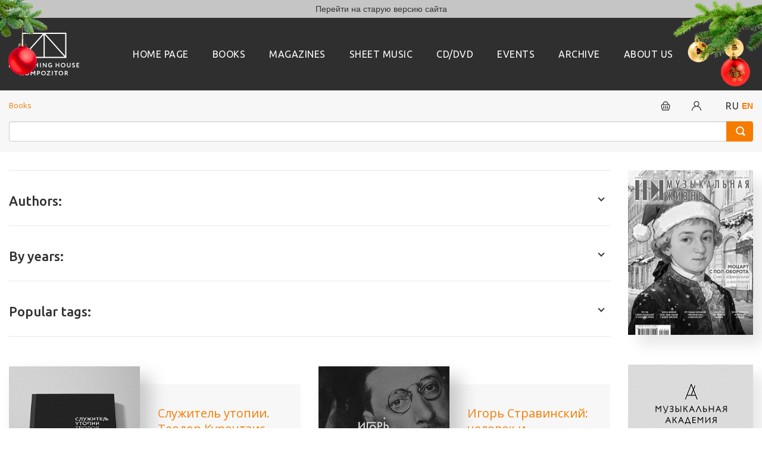

--- FILE ---
content_type: text/html; charset=UTF-8
request_url: https://kmpztr.ru/en/books/priznanie-e-denisova/
body_size: 167516
content:
<!DOCTYPE html>
<html class="page" lang="ru">

	<head>
		<meta charset="utf-8" />
		<meta name="viewport" content="width=device-width, initial-scale=1, maximum-scale=1, minimal-ui" />
		<meta http-equiv="X-UA-Compatible" content="IE=edge" />
		<meta name="imagetoolbar" content="no" />
		<meta name="msthemecompatible" content="no" />
		<meta name="cleartype" content="on" />
		<meta name="HandheldFriendly" content="True" />
		<meta name="format-detection" content="telephone=no" />
		<meta name="format-detection" content="address=no" />
		<meta name="google" value="notranslate" />
		<meta name="theme-color" content="#ffffff" />
		<meta name="apple-mobile-web-app-capable" content="yes" />
		<meta name="apple-mobile-web-app-status-bar-style" content="black-translucent" />

        <link rel="icon" type="image/png" href="/local/templates/ikompozitor/images/kmpztr_favicon.png" />

		<link rel="manifest" href="/local/templates/ikompozitor/manifest.json" />
		<meta name="application-name" content="" />
		<meta name="msapplication-tooltip" content="" />
		<meta name="msapplication-TileColor" content="#ffffff" />
		<meta name="msapplication-TileImage" content="mstile-large.png" />
		<meta name="msapplication-tap-highlight" content="no" />
		<meta name="msapplication-square70x70logo" content="mstile-small.png" />
		<meta name="msapplication-square150x150logo" content="mstile-medium.png" />
		<meta name="msapplication-wide310x150logo" content="mstile-wide.png" />
		<meta name="msapplication-square310x310logo" content="mstile-large.png" />

				<!-- start bootstrap -->
				<link rel="stylesheet" href="/local/templates/ikompozitor/assets/bootstrap/css/bootstrap.min.css" />
		<!-- end bootstrap -->

														<meta name="description" content="" />
		<meta name="keywords" content="" />
		<link rel="stylesheet" href="/local/templates/ikompozitor/assets/components/swiper-4.5.0/dist/css/swiper.min.css" media="none" onload="if(media!='all')media='all'" /><noscript>
		<link rel="stylesheet" href="/local/templates/ikompozitor/assets/components/swiper-4.5.0/dist/css/swiper.min.css" /></noscript>
		<link rel="stylesheet" href="/local/templates/ikompozitor/assets/styles/app.css" />
		<link rel="stylesheet" href="/local/templates/ikompozitor/assets/styles/custom.css?v=1765274026" />

		<meta http-equiv="Content-Type" content="text/html; charset=UTF-8" />
<meta name="robots" content="index, follow" />
<meta name="keywords" content="Издательство &quot;Композитор&quot;" />
<meta name="description" content="Издательство &quot;Композитор&quot;" />
<link href="/bitrix/js/main/core/css/core.min.css?15813224422854" type="text/css" rel="stylesheet" />

<style type="text/css">.bx-composite-btn {background: url(/bitrix/images/main/composite/sprite-1x.png) no-repeat right 0 #e94524;border-radius: 15px;color: #fff !important;display: inline-block;line-height: 30px;font-family: "Helvetica Neue", Helvetica, Arial, sans-serif !important;font-size: 12px !important;font-weight: bold !important;height: 31px !important;padding: 0 42px 0 17px !important;vertical-align: middle !important;text-decoration: none !important;}@media screen   and (min-device-width: 1200px)   and (max-device-width: 1600px)   and (-webkit-min-device-pixel-ratio: 2)  and (min-resolution: 192dpi) {.bx-composite-btn {background-image: url(/bitrix/images/main/composite/sprite-2x.png);background-size: 42px 124px;}}.bx-composite-btn-fixed {position: absolute;top: -45px;right: 15px;z-index: 10;}.bx-btn-white {background-position: right 0;color: #fff !important;}.bx-btn-black {background-position: right -31px;color: #000 !important;}.bx-btn-red {background-position: right -62px;color: #555 !important;}.bx-btn-grey {background-position: right -93px;color: #657b89 !important;}.bx-btn-border {border: 1px solid #d4d4d4;height: 29px !important;line-height: 29px !important;}.bx-composite-loading {display: block;width: 40px;height: 40px;background: url(/bitrix/images/main/composite/loading.gif);}</style>
<script type="text/javascript" data-skip-moving="true">(function(w, d) {var v = w.frameCacheVars = {'CACHE_MODE':'HTMLCACHE','banner':{'url':'http://www.bitrixsoft.com/composite/','text':'Faster with Bitrix','bgcolor':'#E94524','style':'white'},'storageBlocks':[],'dynamicBlocks':{'LkGdQn':'0e25c43e1b41','FKauiI':'8d09395b01e6','iIjGFB':'514c44459c2b','XEVOpk':'0e25c43e1b41','g8taYv':'0e25c43e1b41'},'AUTO_UPDATE':true,'AUTO_UPDATE_TTL':'120'};var inv = false;if (v.AUTO_UPDATE === false){if (v.AUTO_UPDATE_TTL && v.AUTO_UPDATE_TTL > 0){var lm = Date.parse(d.lastModified);if (!isNaN(lm)){var td = new Date().getTime();if ((lm + v.AUTO_UPDATE_TTL * 1000) >= td){w.frameRequestStart = false;w.preventAutoUpdate = true;return;}inv = true;}}else{w.frameRequestStart = false;w.preventAutoUpdate = true;return;}}var r = w.XMLHttpRequest ? new XMLHttpRequest() : (w.ActiveXObject ? new w.ActiveXObject("Microsoft.XMLHTTP") : null);if (!r) { return; }w.frameRequestStart = true;var m = v.CACHE_MODE; var l = w.location; var x = new Date().getTime();var q = "?bxrand=" + x + (l.search.length > 0 ? "&" + l.search.substring(1) : "");var u = l.protocol + "//" + l.host + l.pathname + q;r.open("GET", u, true);r.setRequestHeader("BX-ACTION-TYPE", "get_dynamic");r.setRequestHeader("X-Bitrix-Composite", "get_dynamic");r.setRequestHeader("BX-CACHE-MODE", m);r.setRequestHeader("BX-CACHE-BLOCKS", v.dynamicBlocks ? JSON.stringify(v.dynamicBlocks) : "");if (inv){r.setRequestHeader("BX-INVALIDATE-CACHE", "Y");}try { r.setRequestHeader("BX-REF", d.referrer || "");} catch(e) {}if (m === "APPCACHE"){r.setRequestHeader("BX-APPCACHE-PARAMS", JSON.stringify(v.PARAMS));r.setRequestHeader("BX-APPCACHE-URL", v.PAGE_URL ? v.PAGE_URL : "");}r.onreadystatechange = function() {if (r.readyState != 4) { return; }var a = r.getResponseHeader("BX-RAND");var b = w.BX && w.BX.frameCache ? w.BX.frameCache : false;if (a != x || !((r.status >= 200 && r.status < 300) || r.status === 304 || r.status === 1223 || r.status === 0)){var f = {error:true, reason:a!=x?"bad_rand":"bad_status", url:u, xhr:r, status:r.status};if (w.BX && w.BX.ready){BX.ready(function() {setTimeout(function(){BX.onCustomEvent("onFrameDataRequestFail", [f]);}, 0);});}else{w.frameRequestFail = f;}return;}if (b){b.onFrameDataReceived(r.responseText);if (!w.frameUpdateInvoked){b.update(false);}w.frameUpdateInvoked = true;}else{w.frameDataString = r.responseText;}};r.send();})(window, document);</script>
<script type="text/javascript" data-skip-moving="true">(function(w, d, n) {var cl = "bx-core";var ht = d.documentElement;var htc = ht ? ht.className : undefined;if (htc === undefined || htc.indexOf(cl) !== -1){return;}var ua = n.userAgent;if (/(iPad;)|(iPhone;)/i.test(ua)){cl += " bx-ios";}else if (/Android/i.test(ua)){cl += " bx-android";}cl += (/(ipad|iphone|android|mobile|touch)/i.test(ua) ? " bx-touch" : " bx-no-touch");cl += w.devicePixelRatio && w.devicePixelRatio >= 2? " bx-retina": " bx-no-retina";var ieVersion = -1;if (/AppleWebKit/.test(ua)){cl += " bx-chrome";}else if ((ieVersion = getIeVersion()) > 0){cl += " bx-ie bx-ie" + ieVersion;if (ieVersion > 7 && ieVersion < 10 && !isDoctype()){cl += " bx-quirks";}}else if (/Opera/.test(ua)){cl += " bx-opera";}else if (/Gecko/.test(ua)){cl += " bx-firefox";}if (/Macintosh/i.test(ua)){cl += " bx-mac";}ht.className = htc ? htc + " " + cl : cl;function isDoctype(){if (d.compatMode){return d.compatMode == "CSS1Compat";}return d.documentElement && d.documentElement.clientHeight;}function getIeVersion(){if (/Opera/i.test(ua) || /Webkit/i.test(ua) || /Firefox/i.test(ua) || /Chrome/i.test(ua)){return -1;}var rv = -1;if (!!(w.MSStream) && !(w.ActiveXObject) && ("ActiveXObject" in w)){rv = 11;}else if (!!d.documentMode && d.documentMode >= 10){rv = 10;}else if (!!d.documentMode && d.documentMode >= 9){rv = 9;}else if (d.attachEvent && !/Opera/.test(ua)){rv = 8;}if (rv == -1 || rv == 8){var re;if (n.appName == "Microsoft Internet Explorer"){re = new RegExp("MSIE ([0-9]+[\.0-9]*)");if (re.exec(ua) != null){rv = parseFloat(RegExp.$1);}}else if (n.appName == "Netscape"){rv = 11;re = new RegExp("Trident/.*rv:([0-9]+[\.0-9]*)");if (re.exec(ua) != null){rv = parseFloat(RegExp.$1);}}}return rv;}})(window, document, navigator);</script>


<link href="/bitrix/js/ui/fonts/opensans/ui.font.opensans.min.css?15813224391861" type="text/css"  rel="stylesheet" />
<link href="/bitrix/js/main/popup/dist/main.popup.bundle.min.css?162150092723459" type="text/css"  rel="stylesheet" />
<link href="/bitrix/js/socialservices/css/ss.min.css?15813224394603" type="text/css"  rel="stylesheet" />
<link href="/bitrix/css/main/bootstrap.min.css?1581322413121326" type="text/css"  rel="stylesheet" />
<link href="/bitrix/cache/css/s2/ikompozitor/page_a0e724aef2ec8c75d97b1844dc2011f2/page_a0e724aef2ec8c75d97b1844dc2011f2_v1.css?17477398101793" type="text/css"  rel="stylesheet" />
<link href="/bitrix/cache/css/s2/ikompozitor/template_2022cac9fdcb71b05aa5e26964fa2a29/template_2022cac9fdcb71b05aa5e26964fa2a29_v1.css?17477398107848" type="text/css"  data-template-style="true" rel="stylesheet" />
<link href="/bitrix/panel/main/popup.min.css?158132243620704" type="text/css"  data-template-style="true"  rel="stylesheet" />







<style>.grecaptcha-badge {display: none;}</style>
<!-- dev2fun module opengraph -->
<meta property="og:description" content="Издательство &quot;Композитор&quot;"/>
<meta property="og:url" content="https://kmpztr.ru/en/books/priznanie-e-denisova"/>
<meta property="og:type" content="website"/>
<meta property="og:site_name" content="ANO &laquo;KOMPOZITOR Publishing House&raquo;"/>
<meta property="og:image" content="https://kmpztr.ru/upload/resize_cache/dev2fun_opengraph/9fd/1024_99999_1/9fdff4b08035d3b2109d928c9f89bafe.png"/>
<!-- /dev2fun module opengraph -->



		<title>Books</title>

	</head>

	<body class="page__body grid grid grid_cols_16">
				<div class="old-site-link">
			<a href="https://old.kmpztr.ru" target="_blank">Перейти на старую версию сайта</a>
		</div>
		<div class="page__header">
			<!-- begin .header-->
			<div class="header">
				<div class="grid__container">
					<div class="header__inner">
						<div class="header__logo">
							<!-- begin .logo-->
							<a href="/en/" class="logo">
								<img src="/local/templates/ikompozitor/lang/en/logo.svg" alt="Site Name" class="logo__image" title="">
							</a><!-- end .logo-->
						</div>
						<div class="header__nav">
							<!-- begin .nav-->
							<nav class="nav">
								<div id="bxdynamic_LkGdQn_start" style="display:none"></div><ul class="nav__list">
			<li class="nav__item"><a href="/en/" class="nav__link">Home Page</a></li>
			<li class="nav__item"><a href="/en/books/" class="nav__link">Books</a></li>
			<li class="nav__item"><a href="/en/magazines/" class="nav__link">Magazines</a></li>
			<li class="nav__item"><a href="/en/sheetmusic/" class="nav__link">Sheet Music</a></li>
			<li class="nav__item"><a href="/en/cd_dvd/" class="nav__link">CD/DVD</a></li>
			<li class="nav__item"><a href="/en/events/" class="nav__link">Events</a></li>
			<li class="nav__item"><a href="/en/archive/" class="nav__link">Archive</a></li>
			<li class="nav__item"><a href="/en/about/" class="nav__link">About us</a></li>
	</ul><div id="bxdynamic_LkGdQn_end" style="display:none"></div>							</nav><!-- end .nav-->
						</div>
						<div class="header__burger">
							<!-- begin .burger-->
							<div class="burger js-burger-trigger" data-toggle-target=".page__body, .page__slide-nav" data-toggle-class="page__body_nav_open, page__slide-nav_state_open">Показать/скрыть
								навигацию</div><!-- end .burger-->
						</div>
					</div>
				</div>
			</div><!-- end .header-->
		</div>
		<div class="page__panel">
			<!-- begin .nav-panel-->
			<div class="nav-panel">
				<div class="grid__container">
					<div class="grid__group grid__group_justify-content_between">
						<div class="grid__col grid__col_size_16 grid__col_size_l-12">
							<div class="nav-panel__breadcrumbs">
								<link href="/bitrix/css/main/font-awesome.css?158132241328777" type="text/css" rel="stylesheet" />
<ul class="breadcrumbs" itemprop="http://schema.org/breadcrumb" itemscope itemtype="http://schema.org/BreadcrumbList">
			<li class="breadcrumbs__item">
				
				<span>Books</span>
			</li></ul>							</div>
						</div>
						<div class="grid__col">
							<div class="nav-panel__controls">
								<div id="bxdynamic_FKauiI_start" style="display:none"></div>
	<a id='open_cart' href="/en/personal/cart" class="nav-panel__control-set nav-panel__control">
		<div class="nav-panel__control-set_spacing_large">
				<svg style="float: left;" class="nav-panel__icon"><use xlink:href="/local/templates/ikompozitor/assets/images/icon.svg#icon_cart"></use></svg>
		</div>
		<div class="nav-panel__control-set_spacing_large">
					</div>
	</a>
<div id="bxdynamic_FKauiI_end" style="display:none"></div>
								<div id="bxdynamic_iIjGFB_start" style="display:none"></div>

<style>
	.login_form{
		width: 400px;
		background-color: pink;
		display: none;
	}
	.access-title-bar{

	}
</style>

		<div class="nav-panel__control-set nav-panel__control-set_spacing_large">
		<a id='open_login' data-fancybox data-src="#hidden-enter" href="javascript:;" class="nav-panel__control"><svg class="nav-panel__icon"><use xlink:href="/local/templates/ikompozitor/assets/images/icon.svg#icon_profile"></use></svg></a>
	</div>

	<div id="bx-system-auth-form" class="bx-system-auth-form" style="display: none">
		
					<form name="system_auth_form6zOYVN" method="post" target="_top" action="/en/books/priznanie-e-denisova">
									<input type="hidden" name="backurl" value="/en/books/priznanie-e-denisova">
												<input type="hidden" name="AUTH_FORM" value="Y">
				<input type="hidden" name="TYPE" value="AUTH">

				<div class="form-group">
					<label for="USER_LOGIN">Login</label>
					<input type="text" class="form-control" name="USER_LOGIN" id="USER_LOGIN" aria-describedby="emailHelp" placeholder="">
				</div>
				<div class="form-group">
					<label for="USER_PASSWORD">Password</label>
					<input type="password" class="form-control" name="USER_PASSWORD" maxlength="255" size="17" autocomplete="off" />
									</div>
				<div class="form-group form-check">
					<input value="Y" id="USER_REMEMBER_frm" name="USER_REMEMBER" type="checkbox" class="form-check-input" id="exampleCheck1">
					<label class="form-check-label" for="USER_REMEMBER_frm" title="Remember me on this computer">Remember Me</label>
				</div>

								<div class="form-group">
					<a class="link" href="/login/?register=yes">Register</a>
				</div>
                <div class="form-group">
                    <a class="link" href="/login/?forgot_password=yes">Forgot your password?</a>
                </div>
				<div class="form-group">
					<div class="bx-auth-serv-icons">
	<a title="VKontakte" href="javascript:void(0)" onclick="BxShowAuthFloat('VKontakte', 'form')"><i class="bx-ss-icon vkontakte"></i></a>
	<a title="Facebook" href="javascript:void(0)" onclick="BxShowAuthFloat('Facebook', 'form')"><i class="bx-ss-icon facebook"></i></a>
	<a title="Livejournal" href="javascript:void(0)" onclick="BxShowAuthFloat('Livejournal', 'form')"><i class="bx-ss-icon livejournal"></i></a>
	<a title="Mail.Ru OpenID" href="javascript:void(0)" onclick="BxShowAuthFloat('MailRuOpenID', 'form')"><i class="bx-ss-icon openid-mail-ru"></i></a>
	<a title="Liveinternet" href="javascript:void(0)" onclick="BxShowAuthFloat('Liveinternet', 'form')"><i class="bx-ss-icon liveinternet"></i></a>
	<a title="Blogger" href="javascript:void(0)" onclick="BxShowAuthFloat('Blogger', 'form')"><i class="bx-ss-icon blogger"></i></a>
	<a title="OpenID" href="javascript:void(0)" onclick="BxShowAuthFloat('OpenID', 'form')"><i class="bx-ss-icon openid"></i></a>
</div>
				</div>
				<button type="submit" class="button">Войти</button>
			</form>

							<div style="display:none">
<div id="bx_auth_float" class="bx-auth-float">

<div class="bx-auth">
	<form method="post" name="bx_auth_servicesform" target="_top" action="/en/books/priznanie-e-denisova">
					<div class="bx-auth-title">Login As</div>
			<div class="bx-auth-note">You can log in if you are registered at one of these services:</div>
							<div class="bx-auth-services">
									<div><a href="javascript:void(0)" onclick="BxShowAuthService('VKontakte', 'form')" id="bx_auth_href_formVKontakte"><i class="bx-ss-icon vkontakte"></i><b>VKontakte</b></a></div>
									<div><a href="javascript:void(0)" onclick="BxShowAuthService('Facebook', 'form')" id="bx_auth_href_formFacebook"><i class="bx-ss-icon facebook"></i><b>Facebook</b></a></div>
									<div><a href="javascript:void(0)" onclick="BxShowAuthService('Livejournal', 'form')" id="bx_auth_href_formLivejournal"><i class="bx-ss-icon livejournal"></i><b>Livejournal</b></a></div>
									<div><a href="javascript:void(0)" onclick="BxShowAuthService('MailRuOpenID', 'form')" id="bx_auth_href_formMailRuOpenID"><i class="bx-ss-icon openid-mail-ru"></i><b>Mail.Ru OpenID</b></a></div>
									<div><a href="javascript:void(0)" onclick="BxShowAuthService('Liveinternet', 'form')" id="bx_auth_href_formLiveinternet"><i class="bx-ss-icon liveinternet"></i><b>Liveinternet</b></a></div>
									<div><a href="javascript:void(0)" onclick="BxShowAuthService('Blogger', 'form')" id="bx_auth_href_formBlogger"><i class="bx-ss-icon blogger"></i><b>Blogger</b></a></div>
									<div><a href="javascript:void(0)" onclick="BxShowAuthService('OpenID', 'form')" id="bx_auth_href_formOpenID"><i class="bx-ss-icon openid"></i><b>OpenID</b></a></div>
							</div>
							<div class="bx-auth-line"></div>
				<div class="bx-auth-service-form" id="bx_auth_servform" style="display:none">
												<div id="bx_auth_serv_formVKontakte" style="display:none"><a href="javascript:void(0)" onclick="BX.util.popup('https://oauth.vk.com/authorize?client_id=7354171&amp;redirect_uri=https%3A%2F%2Fkmpztr.ru%2Fbitrix%2Ftools%2Foauth%2Fvkontakte.php&amp;scope=friends,offline,email&amp;response_type=code&amp;state=site_id%3Ds2%26backurl%3D%252Fen%252Fbooks%252Fpriznanie-e-denisova%253Fcheck_key%253D091497766a97fdbfa72ba10e130329a3%26redirect_url%3D%252Fen%252Fbooks%252Fpriznanie-e-denisova', 660, 425)" class="bx-ss-button vkontakte-button"></a><span class="bx-spacer"></span><span>Use your VKontakte profile to log in.</span></div>
																<div id="bx_auth_serv_formFacebook" style="display:none"><a href="javascript:void(0)" onclick="BX.util.popup('https://www.facebook.com/dialog/oauth?client_id=1052265651817184&amp;redirect_uri=https%3A%2F%2Fkmpztr.ru%2Fbitrix%2Ftools%2Foauth%2Ffacebook.php&amp;scope=email,user_friends&amp;display=popup&amp;state=site_id%3Ds2%26backurl%3D%252Fen%252Fbooks%252Fpriznanie-e-denisova%253Fcheck_key%253D091497766a97fdbfa72ba10e130329a3%26redirect_url%3D%252Fen%252Fbooks%252Fpriznanie-e-denisova', 580, 400)" class="bx-ss-button facebook-button"></a><span class="bx-spacer"></span><span>Use your Facebook.com profile to log in.</span></div>
																<div id="bx_auth_serv_formLivejournal" style="display:none">
<span class="bx-ss-icon livejournal"></span>
<input type="text" name="OPENID_IDENTITY_LIVEJOURNAL" value="" size="20" />
<span>.livejournal.com</span>
<input type="hidden" name="sessid" id="sessid" value="" />
<input type="hidden" name="auth_service_error" value="" />
<input type="submit" class="button" name="" value="Log In" />
</div>
																<div id="bx_auth_serv_formMailRuOpenID" style="display:none">
<span class="bx-ss-icon openid-mail-ru"></span>
<input type="text" name="OPENID_IDENTITY_MAILRU" value="" size="20" />
<span>@mail.ru</span>
<input type="hidden" name="sessid" id="sessid_1" value="" />
<input type="hidden" name="auth_service_error" value="" />
<input type="submit" class="button" name="" value="Log In" />
</div>
																<div id="bx_auth_serv_formLiveinternet" style="display:none">
<span class="bx-ss-icon liveinternet"></span>
<span>liveinternet.ru/users/</span>
<input type="text" name="OPENID_IDENTITY_LIVEINTERNET" value="" size="15" />
<input type="hidden" name="sessid" id="sessid_2" value="" />
<input type="hidden" name="auth_service_error" value="" />
<input type="submit" class="button" name="" value="Log In" />
</div>
																<div id="bx_auth_serv_formBlogger" style="display:none">
<span class="bx-ss-icon blogger"></span>
<input type="text" name="OPENID_IDENTITY_BLOGGER" value="" size="20" />
<span>.blogspot.com</span>
<input type="hidden" name="sessid" id="sessid_3" value="" />
<input type="hidden" name="auth_service_error" value="" />
<input type="submit" class="button" name="" value="Log In" />
</div>
																<div id="bx_auth_serv_formOpenID" style="display:none">
<span class="bx-ss-icon openid"></span>
<span>OpenID:</span>
<input type="text" name="OPENID_IDENTITY_OPENID" value="" size="30" />
<input type="hidden" name="sessid" id="sessid_4" value="" />
<input type="hidden" name="auth_service_error" value="" />
<input type="submit" class="button" name="" value="Log In" />
</div>
									</div>
				<input type="hidden" name="auth_service_id" value="" />
	</form>
</div>

</div>
</div>
						</div>
<div id="bxdynamic_iIjGFB_end" style="display:none"></div>																<div class="nav-panel__control-set">
																			<a href="/books/priznanie-e-denisova" class="nav-panel__control">RU</a>
										<b class="selected_choice">EN</b>
																	</div>
							</div>
						</div>
					</div>
				</div>
			</div><!-- end .nav-panel-->
			<div style="padding-top: 0;" class="nav-panel">
				<div class="grid__container">
					<div class="grid__group grid__group_justify-content_between">
						<div class="grid__col">
							<div id="title-search" class="bx-searchtitle  bx-blue">
	<form action="/en/search/index.php">
		<!--div class="input-group">
			<input id="title-search-input" type="text" name="q" value="" autocomplete="off" class="form-control search-input-kmp"/>
			<div class="input-group-append">
				<button class="btn btn-primary search-title-button search-kmp" type="submit" name="s"></button>
			</div>
		</div-->
		<div class="input-group">
			<input id="title-search-input" type="text" name="q" class="form-control" value="" autocomplete="off">
			<span class="input-group-btn">
				<button class="btn btn-default search-title-button search-kmp" type="submit" name="s"></button>
			</span>
		</div>
	</form>
</div>
						</div>
					</div>
				</div>
			</div>
		</div>
		<div class="page__content">
			<div class="grid__container">
				<div class="grid__group">
					<div class="grid__col grid__col_size_16 grid__col_size_l-12 grid__col_size_xl-13">
						


	<div class="page__section page__section-list">
	<!-- begin .collapsible-group-->
	<div class="collapsible-group">
		<ul class="collapsible-group__list">
							<li class="collapsible-group__item">
					<!-- begin .collapsible-block-->
					<div class="collapsible-block ">
						<div class="collapsible-block__header js-collapsible-trigger">
							<h2 class="collapsible-block__title">Authors:</h2>
						</div>
						<div class="collapsible-block__content">
							<!-- begin .link-group-->
							<div class="link-group">
								<ul class="link-group__list">
																			<li class="link-group__item">
                                            <a href="/en/books/authors/K/" class="link-group__link">K</a>
                                        </li>
																			<li class="link-group__item">
                                            <a href="/en/books/authors/V/" class="link-group__link">V</a>
                                        </li>
																			<li class="link-group__item">
                                            <a href="/en/books/authors/Z/" class="link-group__link">Z</a>
                                        </li>
																	</ul>
							</div><!-- end .link-group-->
						</div>
					</div><!-- end .collapsible-block-->
				</li>
										<li class="collapsible-group__item">
					<!-- begin .collapsible-block-->
					<div class="collapsible-block ">
						<div class="collapsible-block__header js-collapsible-trigger">
							<h2 class="collapsible-block__title">By years:</h2>
						</div>
						<div class="collapsible-block__content">
							<!-- begin .link-group-->
							<div class="link-group">
								<ul class="link-group__list">
									                                        <li class="link-group__item">
                                            <a href="/en/books/year/2025/" class="link-group__link">2025</a>
                                        </li>
									                                        <li class="link-group__item">
                                            <a href="/en/books/year/2024/" class="link-group__link">2024</a>
                                        </li>
									                                        <li class="link-group__item">
                                            <a href="/en/books/year/2023/" class="link-group__link">2023</a>
                                        </li>
									                                        <li class="link-group__item">
                                            <a href="/en/books/year/2022/" class="link-group__link">2022</a>
                                        </li>
									                                        <li class="link-group__item">
                                            <a href="/en/books/year/2021/" class="link-group__link">2021</a>
                                        </li>
									                                        <li class="link-group__item">
                                            <a href="/en/books/year/2020/" class="link-group__link">2020</a>
                                        </li>
									                                        <li class="link-group__item">
                                            <a href="/en/books/year/2019/" class="link-group__link">2019</a>
                                        </li>
									                                        <li class="link-group__item">
                                            <a href="/en/books/year/2018/" class="link-group__link">2018</a>
                                        </li>
									                                        <li class="link-group__item">
                                            <a href="/en/books/year/2017/" class="link-group__link">2017</a>
                                        </li>
									                                        <li class="link-group__item">
                                            <a href="/en/books/year/2016/" class="link-group__link">2016</a>
                                        </li>
									                                        <li class="link-group__item">
                                            <a href="/en/books/year/2015/" class="link-group__link">2015</a>
                                        </li>
									                                        <li class="link-group__item">
                                            <a href="/en/books/year/2014/" class="link-group__link">2014</a>
                                        </li>
									                                        <li class="link-group__item">
                                            <a href="/en/books/year/2013/" class="link-group__link">2013</a>
                                        </li>
									                                        <li class="link-group__item">
                                            <a href="/en/books/year/2012/" class="link-group__link">2012</a>
                                        </li>
									                                        <li class="link-group__item">
                                            <a href="/en/books/year/2011/" class="link-group__link">2011</a>
                                        </li>
									                                        <li class="link-group__item">
                                            <a href="/en/books/year/2010/" class="link-group__link">2010</a>
                                        </li>
									                                        <li class="link-group__item">
                                            <a href="/en/books/year/2009/" class="link-group__link">2009</a>
                                        </li>
									                                        <li class="link-group__item">
                                            <a href="/en/books/year/2008/" class="link-group__link">2008</a>
                                        </li>
									                                        <li class="link-group__item">
                                            <a href="/en/books/year/2007/" class="link-group__link">2007</a>
                                        </li>
									                                        <li class="link-group__item">
                                            <a href="/en/books/year/2006/" class="link-group__link">2006</a>
                                        </li>
									                                        <li class="link-group__item">
                                            <a href="/en/books/year/2005/" class="link-group__link">2005</a>
                                        </li>
									                                        <li class="link-group__item">
                                            <a href="/en/books/year/2004/" class="link-group__link">2004</a>
                                        </li>
									                                        <li class="link-group__item">
                                            <a href="/en/books/year/2003/" class="link-group__link">2003</a>
                                        </li>
									                                        <li class="link-group__item">
                                            <a href="/en/books/year/2002/" class="link-group__link">2002</a>
                                        </li>
									                                        <li class="link-group__item">
                                            <a href="/en/books/year/2001/" class="link-group__link">2001</a>
                                        </li>
									                                        <li class="link-group__item">
                                            <a href="/en/books/year/2000/" class="link-group__link">2000</a>
                                        </li>
									                                        <li class="link-group__item">
                                            <a href="/en/books/year/1993/" class="link-group__link">1993</a>
                                        </li>
																	</ul>
							</div><!-- end .link-group-->
						</div>
					</div><!-- end .collapsible-block-->
				</li>
										<li class="collapsible-group__item">
					<!-- begin .collapsible-block-->
					<div class="collapsible-block ">
						<div class="collapsible-block__header js-collapsible-trigger">
							<h2 class="collapsible-block__title">Popular tags:</h2>
						</div>
						<div class="collapsible-block__content">
							<!-- begin .link-group-->
							<div class="link-group">
								<ul class="link-group__list">
																			<li  class="link-group__item"><a href="/en/books/tag/%D0%B2%D1%8B%D0%BF%D1%83%D1%81%D0%BA+V/" class="link-group__link">выпуск V&nbsp;<small class="tag_rating">(1)</small></a></li>
																			<li  class="link-group__item"><a href="/en/books/tag/%D0%A8%D0%B0%D1%85%D0%B8%D0%B4%D0%B8/" class="link-group__link">Шахиди&nbsp;<small class="tag_rating">(1)</small></a></li>
																			<li  class="link-group__item"><a href="/en/books/tag/%D0%B3%D0%B0%D0%BD%D0%B7%D0%B1%D1%83%D1%80%D0%B3/" class="link-group__link">ганзбург&nbsp;<small class="tag_rating">(1)</small></a></li>
																			<li  class="link-group__item"><a href="/en/books/tag/%D0%BF%D0%B5%D1%81%D0%B5%D0%BD%D0%BD%D1%8B%D0%B9+%D1%82%D0%B5%D0%B0%D1%82%D1%80/" class="link-group__link">песенный театр&nbsp;<small class="tag_rating">(1)</small></a></li>
																			<li  class="link-group__item"><a href="/en/books/tag/%D0%9A%D0%B8%D1%80%D1%8C%D1%8F%D0%B2%D0%B0%D0%BB%D0%B0%D1%85%D1%82%D0%B8/" class="link-group__link">Кирьявалахти&nbsp;<small class="tag_rating">(1)</small></a></li>
																			<li  class="link-group__item"><a href="/en/books/tag/%D1%81%D0%BE%D1%80%D1%82%D0%B0%D0%B2%D0%B0%D0%BB%D0%B0/" class="link-group__link">сортавала&nbsp;<small class="tag_rating">(1)</small></a></li>
																			<li  class="link-group__item"><a href="/en/books/tag/%D0%B3%D0%B0%D1%82%D1%82%D1%83%D0%BD%D0%B5%D0%BD/" class="link-group__link">гаттунен&nbsp;<small class="tag_rating">(1)</small></a></li>
																			<li  class="link-group__item"><a href="/en/books/tag/%D0%9F%D0%BE%D0%BF%D0%BF+%D0%A1%D1%8E%D0%B7%D0%B0%D0%BD%D0%BD%D0%B0/" class="link-group__link">Попп Сюзанна&nbsp;<small class="tag_rating">(1)</small></a></li>
																			<li  class="link-group__item"><a href="/en/books/tag/%D0%A0%D0%B0%D0%B1%D0%BE%D1%82%D0%B0/" class="link-group__link">Работа&nbsp;<small class="tag_rating">(1)</small></a></li>
																			<li  class="link-group__item"><a href="/en/books/tag/%D1%80%D0%B0%D0%B1%D0%BE%D1%82%D0%B0+%D0%B2%D0%BC%D0%B5%D1%81%D1%82%D0%BE+%D0%B6%D0%B8%D0%B7%D0%BD%D0%B8/" class="link-group__link">работа вместо жизни&nbsp;<small class="tag_rating">(1)</small></a></li>
																			<li  class="link-group__item"><a href="/en/books/tag/%D0%A2%D0%B5%D1%80-%D0%9E%D1%81%D0%B8%D0%BF%D0%BE%D0%B2/" class="link-group__link">Тер-Осипов&nbsp;<small class="tag_rating">(1)</small></a></li>
																			<li  class="link-group__item"><a href="/en/books/tag/Adagio+Memory/" class="link-group__link">Adagio Memory&nbsp;<small class="tag_rating">(1)</small></a></li>
																			<li  class="link-group__item"><a href="/en/books/tag/%D1%80%D1%8B%D1%86%D0%B0%D1%80%D1%8C+%D1%84%D0%BE%D1%80%D1%82%D0%B5%D0%BF%D0%B8%D0%B0%D0%BD%D0%BE/" class="link-group__link">рыцарь фортепиано&nbsp;<small class="tag_rating">(1)</small></a></li>
																			<li  class="link-group__item"><a href="/en/books/tag/90-%D0%BB%D0%B5%D1%82%D0%B8%D0%B5/" class="link-group__link">90-летие&nbsp;<small class="tag_rating">(1)</small></a></li>
																			<li  class="link-group__item"><a href="/en/books/tag/%D0%BB%D0%B5%D0%BE%D0%BD%D0%B8%D0%B4+%D0%BA%D0%BE%D0%B3%D0%B0%D0%BD/" class="link-group__link">леонид коган&nbsp;<small class="tag_rating">(1)</small></a></li>
																			<li  class="link-group__item"><a href="/en/books/tag/%D0%BF%D0%B8%D1%81%D1%8C%D0%BC%D0%B0/" class="link-group__link">письма&nbsp;<small class="tag_rating">(1)</small></a></li>
																			<li  class="link-group__item"><a href="/en/books/tag/%D0%BA%D1%80%D0%B8%D0%B2%D0%B8%D1%86%D0%BA%D0%B0%D1%8F/" class="link-group__link">кривицкая&nbsp;<small class="tag_rating">(1)</small></a></li>
																			<li  class="link-group__item"><a href="/en/books/tag/%D0%9C%D1%83%D0%B6%D1%87%D0%B8%D0%BB%D1%8C/" class="link-group__link">Мужчиль&nbsp;<small class="tag_rating">(1)</small></a></li>
																			<li  class="link-group__item"><a href="/en/books/tag/%D0%BD%D0%B5%D1%82%D1%80%D0%B0%D0%B4%D0%B8%D1%86%D0%B8%D0%BE%D0%BD%D0%BD%D1%8B%D0%B5+%D0%BF%D1%80%D0%B8%D0%B5%D0%BC%D1%8B+%D0%B8%D0%B3%D1%80%D1%8B/" class="link-group__link">нетрадиционные приемы игры&nbsp;<small class="tag_rating">(1)</small></a></li>
																			<li  class="link-group__item"><a href="/en/books/tag/%D1%81%D1%82%D1%80%D1%83%D0%BD%D0%BD%D0%BE-%D1%81%D0%BC%D1%8B%D1%87%D0%BA%D0%BE%D0%B2%D0%B0%D1%8F+%D0%B3%D1%80%D1%83%D0%BF%D0%BF%D0%B0/" class="link-group__link">струнно-смычковая группа&nbsp;<small class="tag_rating">(1)</small></a></li>
																			<li  class="link-group__item"><a href="/en/books/tag/%D1%81%D0%BC%D1%8B%D1%87%D0%BA%D0%BE%D0%B2%D0%B0%D1%8F+%D1%82%D0%B5%D1%85%D0%BD%D0%B8%D0%BA%D0%B0/" class="link-group__link">смычковая техника&nbsp;<small class="tag_rating">(1)</small></a></li>
																			<li  class="link-group__item"><a href="/en/books/tag/%D0%BC%D0%B0%D0%BD%D1%83%D0%B0%D0%BB%D1%8C%D0%BD%D0%B0%D1%8F+%D1%82%D0%B5%D1%85%D0%BD%D0%B8%D0%BA%D0%B0/" class="link-group__link">мануальная техника&nbsp;<small class="tag_rating">(1)</small></a></li>
																			<li  class="link-group__item"><a href="/en/books/tag/%D0%B8%D0%BD%D1%81%D1%82%D1%80%D1%83%D0%BC%D0%B5%D0%BD%D1%82%D0%BE%D0%B2%D0%B5%D0%B4%D0%B5%D0%BD%D0%B8%D0%B5/" class="link-group__link">инструментоведение&nbsp;<small class="tag_rating">(1)</small></a></li>
																			<li  class="link-group__item"><a href="/en/books/tag/%D0%A8%D1%83%D0%BC%D0%B0%D0%BD/" class="link-group__link">Шуман&nbsp;<small class="tag_rating">(1)</small></a></li>
																			<li  class="link-group__item"><a href="/en/books/tag/%D0%93%D0%B5%D0%BD%D0%B7%D0%B5%D0%BB%D1%8C%D1%82/" class="link-group__link">Гензельт&nbsp;<small class="tag_rating">(1)</small></a></li>
																			<li  class="link-group__item"><a href="/en/books/tag/%D0%9C%D0%B0%D0%BA%D1%81/" class="link-group__link">Макс&nbsp;<small class="tag_rating">(1)</small></a></li>
																			<li  class="link-group__item"><a href="/en/books/tag/%D0%BF%D1%80%D0%BE%D1%88%D1%83+%D1%81%D0%BB%D0%BE%D0%B2%D0%B0/" class="link-group__link">прошу слова&nbsp;<small class="tag_rating">(1)</small></a></li>
																			<li  class="link-group__item"><a href="/en/books/tag/%D0%9A%D0%B0%D1%80%D0%BE%D0%BB%D1%8C/" class="link-group__link">Кароль&nbsp;<small class="tag_rating">(1)</small></a></li>
																			<li  class="link-group__item"><a href="/en/books/tag/%D0%A1%D0%B0%D0%B1%D0%B8%D0%BD%D0%B8%D0%BD%D0%B0/" class="link-group__link">Сабинина&nbsp;<small class="tag_rating">(1)</small></a></li>
																			<li  class="link-group__item"><a href="/en/books/tag/%D0%B2%D0%B7%D0%B0%D0%B8%D0%BC%D0%BE%D0%B4%D0%B5%D0%B9%D1%81%D1%82%D0%B2%D0%B8%D0%B5/" class="link-group__link">взаимодействие&nbsp;<small class="tag_rating">(1)</small></a></li>
																			<li  class="link-group__item"><a href="/en/books/tag/%D0%BC%D1%83%D0%B7%D1%8B%D0%BA%D0%B0%D0%BB%D1%8C%D0%BD%D0%BE%D0%B3%D0%BE+%D0%B8+%D0%B4%D1%80%D0%B0%D0%BC%D0%B0%D1%82%D0%B8%D1%87%D0%B5%D1%81%D0%BA%D0%BE%D0%B3%D0%BE+%D1%82%D0%B5%D0%B0%D1%82%D1%80%D0%BE%D0%B2/" class="link-group__link">музыкального и драматического театров&nbsp;<small class="tag_rating">(1)</small></a></li>
																			<li  class="link-group__item"><a href="/en/books/tag/%D0%A8%D1%83%D0%BB%D1%8C%D0%B3%D0%B8%D0%BD/" class="link-group__link">Шульгин&nbsp;<small class="tag_rating">(1)</small></a></li>
																			<li  class="link-group__item"><a href="/en/books/tag/%D0%94%D0%BE%D0%BC%D1%80%D0%B0/" class="link-group__link">Домра&nbsp;<small class="tag_rating">(1)</small></a></li>
																			<li  class="link-group__item"><a href="/en/books/tag/%D0%9C%D0%B0%D0%BA%D1%81+%D0%A0%D0%B5%D0%B3%D0%B5%D1%80/" class="link-group__link">Макс Регер&nbsp;<small class="tag_rating">(1)</small></a></li>
																			<li  class="link-group__item"><a href="/en/books/tag/%D1%87%D0%B5%D1%80%D0%B5%D0%B7+%D1%82%D0%B5%D1%80%D0%BD%D0%B8%D0%B8+%D0%BA+%D0%BC%D1%83%D0%B7%D1%8B%D0%BA%D0%B5/" class="link-group__link">через тернии к музыке&nbsp;<small class="tag_rating">(1)</small></a></li>
																			<li  class="link-group__item"><a href="/en/books/tag/%D0%BC%D1%83%D0%B6%D1%87%D0%B8%D0%BB%D1%8C/" class="link-group__link">мужчиль&nbsp;<small class="tag_rating">(1)</small></a></li>
																			<li  class="link-group__item"><a href="/en/books/tag/%D0%BC%D0%B0%D0%BA%D1%81/" class="link-group__link">макс&nbsp;<small class="tag_rating">(1)</small></a></li>
																			<li  class="link-group__item"><a href="/en/books/tag/%D0%A5%D1%83%D0%B4%D0%BE%D0%B6%D0%B5%D1%81%D1%82%D0%B2%D0%B5%D0%BD%D0%BD%D0%B0%D1%8F+%D0%BB%D0%B8%D1%82%D0%B5%D1%80%D0%B0%D1%82%D1%83%D1%80%D0%B0/" class="link-group__link">Художественная литература&nbsp;<small class="tag_rating">(1)</small></a></li>
																			<li  class="link-group__item"><a href="/en/books/tag/%D0%93%D0%BE%D0%BB%D0%B8%D0%BD%D0%BA%D0%B5%D0%B2%D0%B8%D1%87/" class="link-group__link">Голинкевич&nbsp;<small class="tag_rating">(1)</small></a></li>
																			<li  class="link-group__item"><a href="/en/books/tag/%D0%9B%D0%B8%D1%82%D0%B5%D1%80%D0%B0%D1%82%D1%83%D1%80%D0%BD%D0%BE%D0%B5+%D0%BD%D0%B0%D1%81%D0%BB%D0%B5%D0%B4%D0%B8%D0%B5/" class="link-group__link">Литературное наследие&nbsp;<small class="tag_rating">(1)</small></a></li>
																			<li  class="link-group__item"><a href="/en/books/tag/%D0%9F%D0%B5%D1%80%D0%B5%D0%BF%D0%B8%D1%81%D0%BA%D0%B0/" class="link-group__link">Переписка&nbsp;<small class="tag_rating">(1)</small></a></li>
																			<li  class="link-group__item"><a href="/en/books/tag/%D0%9F%D0%B8%D1%81%D1%8C%D0%BC%D0%B0/" class="link-group__link">Письма&nbsp;<small class="tag_rating">(1)</small></a></li>
																			<li  class="link-group__item"><a href="/en/books/tag/%D0%90%D1%81%D0%B0%D1%84%D1%8C%D0%B5%D0%B2/" class="link-group__link">Асафьев&nbsp;<small class="tag_rating">(1)</small></a></li>
																			<li  class="link-group__item"><a href="/en/books/tag/%D0%9C%D1%8F%D1%81%D0%BA%D0%BE%D0%B2%D1%81%D0%BA%D0%B8%D0%B9/" class="link-group__link">Мясковский&nbsp;<small class="tag_rating">(1)</small></a></li>
																			<li  class="link-group__item"><a href="/en/books/tag/%D0%A0%D0%B0%D0%BA%D0%BE%D0%B2/" class="link-group__link">Раков&nbsp;<small class="tag_rating">(1)</small></a></li>
																			<li  class="link-group__item"><a href="/en/books/tag/%D1%88%D0%BA%D0%BE%D0%BB%D0%B0/" class="link-group__link">школа&nbsp;<small class="tag_rating">(1)</small></a></li>
																			<li  class="link-group__item"><a href="/en/books/tag/%D0%BA%D0%BE%D0%BD%D1%82%D1%80%D0%B0%D0%B1%D0%B0%D1%81/" class="link-group__link">контрабас&nbsp;<small class="tag_rating">(1)</small></a></li>
																			<li  class="link-group__item"><a href="/en/books/tag/%D0%94%D0%B5%D0%B1%D1%8E%D1%81%D1%81%D0%B8/" class="link-group__link">Дебюсси&nbsp;<small class="tag_rating">(1)</small></a></li>
																			<li  class="link-group__item"><a href="/en/books/tag/%D0%AD%D0%BD%D0%B8%D0%B3%D0%BC%D0%B0/" class="link-group__link">Энигма&nbsp;<small class="tag_rating">(1)</small></a></li>
																			<li  class="link-group__item"><a href="/en/books/tag/%D0%B4%D0%BB%D1%8F+%D1%81%D1%82%D1%83%D0%B4%D0%B5%D0%BD%D1%82%D0%BE%D0%B2/" class="link-group__link">для студентов&nbsp;<small class="tag_rating">(1)</small></a></li>
																			<li  class="link-group__item"><a href="/en/books/tag/%D0%AD%D0%BB%D1%8C%D0%B7%D0%B0+%D0%A0%D0%B5%D0%B3%D0%B5%D1%80/" class="link-group__link">Эльза Регер&nbsp;<small class="tag_rating">(1)</small></a></li>
																			<li  class="link-group__item"><a href="/en/books/tag/%D0%A8%D0%B8%D0%BC%D0%B0%D0%BD%D0%BE%D0%B2%D1%81%D0%BA%D0%B8%D0%B9/" class="link-group__link">Шимановский&nbsp;<small class="tag_rating">(1)</small></a></li>
																			<li  class="link-group__item"><a href="/en/books/tag/%D1%83%D1%80%D0%BE%D0%BA%D0%B8+%D1%80%D0%B0%D1%85%D0%BC%D0%B0%D0%BD%D0%B8%D0%BD%D0%BE%D0%B2%D0%B0/" class="link-group__link">уроки рахманинова&nbsp;<small class="tag_rating">(1)</small></a></li>
																			<li  class="link-group__item"><a href="/en/books/tag/%D0%9F%D0%BE%D0%B6%D0%B8%D0%B4%D0%B0%D0%B5%D0%B2/" class="link-group__link">Пожидаев&nbsp;<small class="tag_rating">(1)</small></a></li>
																			<li  class="link-group__item"><a href="/en/books/tag/%D0%B4%D1%83%D1%88%D0%B0+%D1%85%D1%80%D0%B0%D0%BD%D0%B8%D1%82/" class="link-group__link">душа хранит&nbsp;<small class="tag_rating">(1)</small></a></li>
																			<li  class="link-group__item"><a href="/en/books/tag/%D0%BE+%D0%BA%D0%BE%D0%BC%D0%BF%D0%BE%D0%B7%D0%B8%D1%82%D0%BE%D1%80%D0%B5+%D0%92%D0%BB%D0%B0%D0%B4%D0%B8%D0%BC%D0%B8%D1%80%D0%B5+%D0%9F%D0%BE%D0%B6%D0%B8%D0%B4%D0%B0%D0%B5%D0%B2%D0%B5/" class="link-group__link">о композиторе Владимире Пожидаеве&nbsp;<small class="tag_rating">(1)</small></a></li>
																			<li  class="link-group__item"><a href="/en/books/tag/%D0%9A%D0%BE%D1%88%D0%B5%D0%BB%D0%B5%D0%B2%D0%B0/" class="link-group__link">Кошелева&nbsp;<small class="tag_rating">(1)</small></a></li>
																			<li  class="link-group__item"><a href="/en/books/tag/%D0%BD%D0%B8%D0%BD%D0%B0+%D0%BA%D0%BE%D1%88%D0%B5%D0%BB%D0%B5%D0%B2%D0%B0/" class="link-group__link">нина кошелева&nbsp;<small class="tag_rating">(1)</small></a></li>
																			<li  class="link-group__item"><a href="/en/books/tag/%D1%82%D1%80%D0%B0%D0%B5%D0%BA%D1%82%D0%BE%D1%80%D0%B8%D1%8F+%D0%B6%D0%B8%D0%B7%D0%BD%D0%B8+%D0%B8+%D1%82%D0%B2%D0%BE%D1%80%D1%87%D0%B5%D1%81%D1%82%D0%B2%D0%B0/" class="link-group__link">траектория жизни и творчества&nbsp;<small class="tag_rating">(1)</small></a></li>
																			<li  class="link-group__item"><a href="/en/books/tag/%D0%B2%D0%BE%D1%81%D0%BF%D0%BE%D0%BC%D0%B8%D0%BD%D0%B0%D0%BD%D0%B8%D1%8F/" class="link-group__link">воспоминания&nbsp;<small class="tag_rating">(1)</small></a></li>
																			<li  class="link-group__item"><a href="/en/books/tag/%D0%B1%D0%B5%D1%81%D0%B5%D0%B4%D1%8B/" class="link-group__link">беседы&nbsp;<small class="tag_rating">(1)</small></a></li>
																			<li  class="link-group__item"><a href="/en/books/tag/%D0%92%D0%B0%D1%80%D1%82%D0%B0%D0%BD%D0%BE%D0%B2/" class="link-group__link">Вартанов&nbsp;<small class="tag_rating">(1)</small></a></li>
																			<li  class="link-group__item"><a href="/en/books/tag/%D0%A0%D0%B0%D1%85%D0%BC%D0%B0%D0%BD%D0%B8%D0%BD%D0%BE%D0%B2/" class="link-group__link">Рахманинов&nbsp;<small class="tag_rating">(1)</small></a></li>
																			<li  class="link-group__item"><a href="/en/books/tag/%D0%BA%D0%BE%D0%BD%D1%86%D0%B5%D0%BF%D1%86%D0%B8%D1%8F/" class="link-group__link">концепция&nbsp;<small class="tag_rating">(1)</small></a></li>
																			<li  class="link-group__item"><a href="/en/books/tag/%D0%BE%D1%87%D0%B5%D1%80%D0%BA%D0%B8/" class="link-group__link">очерки&nbsp;<small class="tag_rating">(1)</small></a></li>
																			<li  class="link-group__item"><a href="/en/books/tag/%D0%AE%D1%80%D0%B8%D0%B9+%D0%91%D1%83%D1%86%D0%BA%D0%BE/" class="link-group__link">Юрий Буцко&nbsp;<small class="tag_rating">(1)</small></a></li>
																			<li  class="link-group__item"><a href="/en/books/tag/%D1%81%D0%B2%D0%B8%D0%B4%D0%B5%D1%82%D0%B5%D0%BB%D1%8C%D1%81%D1%82%D0%B2%D0%B0+%D0%B6%D0%B8%D0%B7%D0%BD%D0%B8/" class="link-group__link">свидетельства жизни&nbsp;<small class="tag_rating">(1)</small></a></li>
																			<li  class="link-group__item"><a href="/en/books/tag/%D0%9C%D0%B0%D1%80%D0%B8%D0%BD%D0%B0+%D0%A0%D0%B0%D1%85%D0%BC%D0%B0%D0%BD%D0%BE%D0%B2%D0%B0/" class="link-group__link">Марина Рахманова&nbsp;<small class="tag_rating">(1)</small></a></li>
																			<li  class="link-group__item"><a href="/en/books/tag/%D0%A3%D0%B2%D0%B0%D1%80%D0%BE%D0%B2/" class="link-group__link">Уваров&nbsp;<small class="tag_rating">(1)</small></a></li>
																			<li  class="link-group__item"><a href="/en/books/tag/%D1%83%D1%81%D0%BB%D1%8B%D1%88%D0%B0%D1%82%D1%8C+%D0%BC%D1%83%D0%B7%D0%B5%D0%B9/" class="link-group__link">услышать музей&nbsp;<small class="tag_rating">(1)</small></a></li>
																			<li  class="link-group__item"><a href="/en/books/tag/%D0%B7%D0%B2%D1%83%D0%BA/" class="link-group__link">звук&nbsp;<small class="tag_rating">(1)</small></a></li>
																			<li  class="link-group__item"><a href="/en/books/tag/%D0%B7%D0%B2%D1%83%D0%BA+%D0%B2+%D0%BC%D1%83%D0%B7%D0%B5%D0%B5/" class="link-group__link">звук в музее&nbsp;<small class="tag_rating">(1)</small></a></li>
																			<li  class="link-group__item"><a href="/en/books/tag/%D0%B1%D0%B5%D0%B2%D0%B7/" class="link-group__link">бевз&nbsp;<small class="tag_rating">(1)</small></a></li>
																			<li  class="link-group__item"><a href="/en/books/tag/%D0%B1%D0%B5%D1%81%D0%BF%D1%80%D0%B8%D0%B6%D0%B8%D0%BC%D0%BA%D0%B0/" class="link-group__link">бесприжимка&nbsp;<small class="tag_rating">(1)</small></a></li>
																			<li  class="link-group__item"><a href="/en/books/tag/%D0%BC%D0%B8%D1%84+%D0%B8%D0%BB%D0%B8+%D1%80%D0%B5%D0%B0%D0%BB%D1%8C%D0%BD%D0%BE%D1%81%D1%82%D1%8C/" class="link-group__link">миф или реальность&nbsp;<small class="tag_rating">(1)</small></a></li>
																			<li  class="link-group__item"><a href="/en/books/tag/%D0%9F%D0%BE%D0%B6%D0%B8%D0%B4%D0%B0%D0%B5%D0%B2%D0%B0/" class="link-group__link">Пожидаева&nbsp;<small class="tag_rating">(1)</small></a></li>
																			<li  class="link-group__item"><a href="/en/books/tag/%D0%BC%D0%B0%D1%81%D1%81%D0%BE%D0%B2%D0%B0%D1%8F+%D0%BC%D1%83%D0%B7%D1%8B%D0%BA%D0%B0+%D0%B2+%D0%BF%D1%80%D0%BE%D1%81%D1%82%D1%80%D0%B0%D0%BD%D1%81%D1%82%D0%B2%D0%B5+%D0%BA%D1%83%D0%BB%D1%8C%D1%82%D1%83%D1%80%D1%8B/" class="link-group__link">массовая музыка в пространстве культуры&nbsp;<small class="tag_rating">(1)</small></a></li>
																			<li  class="link-group__item"><a href="/en/books/tag/%D0%9C%D0%BE%D1%8F+%D0%B6%D0%B8%D0%B7%D0%BD%D1%8C/" class="link-group__link">Моя жизнь&nbsp;<small class="tag_rating">(1)</small></a></li>
																			<li  class="link-group__item"><a href="/en/books/tag/%D0%BF%D1%83%D1%82%D0%B5%D1%88%D0%B5%D1%81%D1%82%D0%B2%D0%B8%D0%B5+%D0%BF%D0%BE+%D0%B0%D0%BD%D1%81%D0%B0%D0%BC%D0%B1%D0%BB%D1%8E/" class="link-group__link">путешествие по ансамблю&nbsp;<small class="tag_rating">(1)</small></a></li>
																			<li  class="link-group__item"><a href="/en/books/tag/%D0%A8%D0%BF%D0%B8%D0%BD%D0%B8%D1%86%D0%BA%D0%B8%D0%B9/" class="link-group__link">Шпиницкий&nbsp;<small class="tag_rating">(1)</small></a></li>
																			<li  class="link-group__item"><a href="/en/books/tag/%D1%82%D1%80%D0%B8+%D0%B2%D0%B5%D0%BA%D0%B0/" class="link-group__link">три века&nbsp;<small class="tag_rating">(1)</small></a></li>
																			<li  class="link-group__item"><a href="/en/books/tag/%D0%A2%D1%80%D0%B8+%D0%B2%D0%B5%D0%BA%D0%B0+%D1%80%D1%83%D1%81%D1%81%D0%BA%D0%BE%D0%B9+%D0%BC%D1%83%D0%B7%D1%8B%D0%BA%D0%B8/" class="link-group__link">Три века русской музыки&nbsp;<small class="tag_rating">(1)</small></a></li>
																			<li  class="link-group__item"><a href="/en/books/tag/%D0%BB%D0%B8%D1%84%D0%BB%D0%B5%D1%82/" class="link-group__link">лифлет&nbsp;<small class="tag_rating">(1)</small></a></li>
																			<li  class="link-group__item"><a href="/en/books/tag/%D1%82%D0%B0%D0%B1%D0%BB%D0%B8%D1%86%D0%B0/" class="link-group__link">таблица&nbsp;<small class="tag_rating">(1)</small></a></li>
																			<li  class="link-group__item"><a href="/en/books/tag/%D0%B8%D1%81%D1%82%D0%BE%D1%80%D0%B8%D0%BA%D0%BE-%D1%85%D1%80%D0%BE%D0%BD%D0%BE%D0%BB%D0%BE%D0%B3%D0%B8%D1%87%D0%B5%D1%81%D0%BA%D0%B0%D1%8F/" class="link-group__link">историко-хронологическая&nbsp;<small class="tag_rating">(1)</small></a></li>
																			<li  class="link-group__item"><a href="/en/books/tag/%D0%A4%D0%B8%D1%88%D0%BA%D0%B8%D0%BD%D0%B0/" class="link-group__link">Фишкина&nbsp;<small class="tag_rating">(1)</small></a></li>
																			<li  class="link-group__item"><a href="/en/books/tag/%D0%B0%D0%BA%D0%B0%D0%B4%D0%B5%D0%BC%D0%B8%D1%8F+%D1%85%D0%BE%D1%80%D0%BE%D0%B2%D0%BE%D0%B3%D0%BE+%D0%B8%D1%81%D0%BA%D1%83%D1%81%D1%81%D1%82%D0%B2%D0%B0/" class="link-group__link">академия хорового искусства&nbsp;<small class="tag_rating">(1)</small></a></li>
																			<li  class="link-group__item"><a href="/en/books/tag/%D0%93%D0%BE%D1%80%D0%BB%D0%B8%D0%BD%D1%81%D0%BA%D0%B8%D0%B9/" class="link-group__link">Горлинский&nbsp;<small class="tag_rating">(1)</small></a></li>
																			<li  class="link-group__item"><a href="/en/books/tag/%D0%B7%D0%B0+%D1%81%D0%B2%D0%B5%D1%82%D0%BE%D0%BC/" class="link-group__link">за светом&nbsp;<small class="tag_rating">(1)</small></a></li>
																			<li  class="link-group__item"><a href="/en/books/tag/%D0%BA%D0%BD%D0%B8%D0%B3%D0%B0/" class="link-group__link">книга&nbsp;<small class="tag_rating">(1)</small></a></li>
																			<li  class="link-group__item"><a href="/en/books/tag/%D0%B0%D0%BA%D0%BA%D0%BE%D1%80%D0%B4%D0%B5%D0%BE%D0%BD/" class="link-group__link">аккордеон&nbsp;<small class="tag_rating">(1)</small></a></li>
																			<li  class="link-group__item"><a href="/en/books/tag/%D0%96%D0%B0%D0%BB%D0%BD%D0%B8%D0%BD/" class="link-group__link">Жалнин&nbsp;<small class="tag_rating">(1)</small></a></li>
																			<li  class="link-group__item"><a href="/en/books/tag/%D0%BD%D0%B5%D0%B2%D0%B8%D0%B4%D0%B8%D0%BC%D0%BE%D0%B2%D0%B0/" class="link-group__link">невидимова&nbsp;<small class="tag_rating">(1)</small></a></li>
																			<li  class="link-group__item"><a href="/en/books/tag/%D1%84%D0%B8%D1%81%D1%8C%D0%BA%D0%BE/" class="link-group__link">фисько&nbsp;<small class="tag_rating">(1)</small></a></li>
																			<li  class="link-group__item"><a href="/en/books/tag/%D1%81%D0%BE%D1%84%D1%80%D0%BE%D0%BD%D0%BE%D0%B2/" class="link-group__link">софронов&nbsp;<small class="tag_rating">(1)</small></a></li>
																			<li  class="link-group__item"><a href="/en/books/tag/%D0%B8%D0%B7%D0%BE%D1%82%D0%BE%D0%B2%D0%B0/" class="link-group__link">изотова&nbsp;<small class="tag_rating">(1)</small></a></li>
																			<li  class="link-group__item"><a href="/en/books/tag/%D1%81%D0%B2%D0%B5%D1%82%D0%BB%D0%B8%D1%87%D0%BD%D1%8B%D0%B9/" class="link-group__link">светличный&nbsp;<small class="tag_rating">(1)</small></a></li>
																			<li  class="link-group__item"><a href="/en/books/tag/%D0%BC%D0%BE%D0%B8%D1%81%D0%B5%D0%B5%D0%B2%D0%B0/" class="link-group__link">моисеева&nbsp;<small class="tag_rating">(1)</small></a></li>
																			<li  class="link-group__item"><a href="/en/books/tag/%D0%A1%D1%83%D0%B4%D0%B0%D1%80%D0%B8%D0%BA%D0%BE%D0%B2/" class="link-group__link">Судариков&nbsp;<small class="tag_rating">(1)</small></a></li>
																			<li  class="link-group__item"><a href="/en/books/tag/%D1%88%D0%BA%D0%BE%D0%BB%D0%B0+%D0%B8%D1%81%D0%BF%D0%BE%D0%BB%D0%BD%D0%B8%D1%82%D0%B5%D0%BB%D1%8C%D1%81%D0%BA%D0%BE%D0%B3%D0%BE+%D0%B8%D1%81%D0%BA%D1%83%D1%81%D1%81%D1%82%D0%B2%D0%B0/" class="link-group__link">школа исполнительского искусства&nbsp;<small class="tag_rating">(1)</small></a></li>
																			<li  class="link-group__item"><a href="/en/books/tag/%D0%B1%D0%B0%D1%8F%D0%BD/" class="link-group__link">баян&nbsp;<small class="tag_rating">(1)</small></a></li>
																			<li  class="link-group__item"><a href="/en/books/tag/%D0%BC%D0%B5%D0%B4%D0%BD%D1%8B%D0%B5+%D0%B4%D1%83%D1%85%D0%BE%D0%B2%D1%8B%D0%B5+%D0%B8%D0%BD%D1%81%D1%82%D1%80%D1%83%D0%BC%D0%B5%D0%BD%D1%82%D1%8B/" class="link-group__link">медные духовые инструменты&nbsp;<small class="tag_rating">(1)</small></a></li>
																			<li  class="link-group__item"><a href="/en/books/tag/%D0%9D%D0%B5%D1%81%D1%82%D0%B5%D1%80%D0%BE%D0%B2/" class="link-group__link">Нестеров&nbsp;<small class="tag_rating">(1)</small></a></li>
																			<li  class="link-group__item"><a href="/en/books/tag/%D0%BE+%D1%80%D0%B0%D1%86%D0%B8%D0%BE%D0%BD%D0%B0%D0%BB%D1%8C%D0%BD%D0%BE%D0%BC+%D0%BC%D0%B5%D1%82%D0%BE%D0%B4%D0%B5+%D0%B8%D0%B3%D1%80%D1%8B+%D0%BD%D0%B0+%D1%82%D1%80%D1%83%D0%B1%D0%B5/" class="link-group__link">о рациональном методе игры на трубе&nbsp;<small class="tag_rating">(1)</small></a></li>
																			<li  class="link-group__item"><a href="/en/books/tag/%D0%A2%D0%BE%D0%B1%D0%BE%D0%BB%D1%8C%D1%81%D0%BA%D0%B8%D0%B9+%D0%BC%D0%B0%D0%BD%D1%83%D1%81%D0%BA%D1%80%D0%B8%D0%BF%D1%82/" class="link-group__link">Тобольский манускрипт&nbsp;<small class="tag_rating">(1)</small></a></li>
																			<li  class="link-group__item"><a href="/en/books/tag/%D0%98%D1%80%D0%B0%D0%BD/" class="link-group__link">Иран&nbsp;<small class="tag_rating">(1)</small></a></li>
																			<li  class="link-group__item"><a href="/en/books/tag/%D0%A1%D0%B5%D0%B4%D0%BE%D0%B2/" class="link-group__link">Седов&nbsp;<small class="tag_rating">(1)</small></a></li>
																			<li  class="link-group__item"><a href="/en/books/tag/%D0%B8%D0%BD%D1%82%D0%BE%D0%BD%D0%B0%D1%86%D0%B8%D0%B8/" class="link-group__link">интонации&nbsp;<small class="tag_rating">(1)</small></a></li>
																			<li  class="link-group__item"><a href="/en/books/tag/%D0%92%D0%B0%D0%B3%D0%BD%D0%B5%D1%80/" class="link-group__link">Вагнер&nbsp;<small class="tag_rating">(1)</small></a></li>
																			<li  class="link-group__item"><a href="/en/books/tag/%D0%93%D0%BB%D0%B0%D0%B4%D0%BA%D0%BE%D0%B2/" class="link-group__link">Гладков&nbsp;<small class="tag_rating">(1)</small></a></li>
																			<li  class="link-group__item"><a href="/en/books/tag/%D0%9C%D0%BE%D1%8F+%D1%81%D1%83%D0%B4%D1%8C%D0%B1%D0%B0/" class="link-group__link">Моя судьба&nbsp;<small class="tag_rating">(1)</small></a></li>
																			<li  class="link-group__item"><a href="/en/books/tag/%D0%B1%D0%B5%D1%81%D0%B5%D0%B4%D0%B0/" class="link-group__link">беседа&nbsp;<small class="tag_rating">(1)</small></a></li>
																			<li  class="link-group__item"><a href="/en/books/tag/%D0%9D%D0%B5%D0%B4%D0%BE%D1%81%D0%BF%D0%B0%D1%81%D0%BE%D0%B2%D0%B0/" class="link-group__link">Недоспасова&nbsp;<small class="tag_rating">(1)</small></a></li>
																			<li  class="link-group__item"><a href="/en/books/tag/%D0%A4%D1%80%D0%BE%D0%BB%D0%BE%D0%B2%D0%B0/" class="link-group__link">Фролова&nbsp;<small class="tag_rating">(1)</small></a></li>
																			<li  class="link-group__item"><a href="/en/books/tag/%D1%84%D0%B8%D0%BD%D1%81%D0%BA%D0%B8%D0%B9+%D0%BA%D0%BE%D0%BC%D0%BF%D0%BE%D0%B7%D0%B8%D1%82%D0%BE%D1%80/" class="link-group__link">финский композитор&nbsp;<small class="tag_rating">(1)</small></a></li>
																			<li  class="link-group__item"><a href="/en/books/tag/%D0%93%D0%BB%D0%B8%D0%BD%D0%BA%D0%B0/" class="link-group__link">Глинка&nbsp;<small class="tag_rating">(1)</small></a></li>
																			<li  class="link-group__item"><a href="/en/books/tag/%D0%91%D0%B5%D1%80%D0%BB%D0%B8%D0%BD%D1%81%D0%BA%D0%B8%D0%B9+%D0%B0%D1%80%D1%85%D0%B8%D0%B2/" class="link-group__link">Берлинский архив&nbsp;<small class="tag_rating">(1)</small></a></li>
																			<li  class="link-group__item"><a href="/en/books/tag/%D0%BE%D1%82%D0%B5%D1%82%D1%82%D0%B5%D1%80/" class="link-group__link">отеттер&nbsp;<small class="tag_rating">(1)</small></a></li>
																			<li  class="link-group__item"><a href="/en/books/tag/%D0%BC%D0%B5%D1%82%D0%BE%D0%B4%D0%B8%D0%BA%D0%B0+%D0%B8%D0%B3%D1%80%D1%8B/" class="link-group__link">методика игры&nbsp;<small class="tag_rating">(1)</small></a></li>
																			<li  class="link-group__item"><a href="/en/books/tag/%D0%BF%D0%BE%D0%BF%D0%B5%D1%80%D0%B5%D1%87%D0%BD%D0%B0%D1%8F+%D1%84%D0%BB%D0%B5%D0%B9%D1%82%D0%B0/" class="link-group__link">поперечная флейта&nbsp;<small class="tag_rating">(1)</small></a></li>
																			<li  class="link-group__item"><a href="/en/books/tag/%D0%B0%D0%B2%D1%82%D0%BE%D0%BC%D0%BE%D0%BD%D0%BE%D0%B3%D1%80%D0%B0%D1%84%D0%B8%D1%8F/" class="link-group__link">автомонография&nbsp;<small class="tag_rating">(1)</small></a></li>
																			<li  class="link-group__item"><a href="/en/books/tag/%D0%B1%D0%BB%D0%BE%D0%BA%D1%84%D0%BB%D0%B5%D0%B9%D1%82%D0%B0/" class="link-group__link">блокфлейта&nbsp;<small class="tag_rating">(1)</small></a></li>
																			<li  class="link-group__item"><a href="/en/books/tag/%D0%A1%D0%B2%D0%B8%D1%80%D0%B8%D0%B4%D0%BE%D0%B2/" class="link-group__link">Свиридов&nbsp;<small class="tag_rating">(1)</small></a></li>
																			<li  class="link-group__item"><a href="/en/books/tag/%D0%BC%D1%83%D0%B7%D1%8B%D0%BA%D0%B0+%D0%BA%D0%B0%D0%B9%D0%B8+%D1%81%D0%B0%D0%B0%D1%80%D0%B8%D0%B0%D1%85%D0%BE/" class="link-group__link">музыка кайи саариахо&nbsp;<small class="tag_rating">(1)</small></a></li>
																			<li  class="link-group__item"><a href="/en/books/tag/%D0%A8%D0%B0%D0%BC%D0%B8%D0%BB%D0%BB%D0%B8/" class="link-group__link">Шамилли&nbsp;<small class="tag_rating">(1)</small></a></li>
																			<li  class="link-group__item"><a href="/en/books/tag/%D0%94%D0%B6%D0%B0%D0%B7/" class="link-group__link">Джаз&nbsp;<small class="tag_rating">(1)</small></a></li>
																			<li  class="link-group__item"><a href="/en/books/tag/%D1%81%D0%BF%D1%80%D0%B0%D0%B2%D0%BE%D1%87%D0%BD%D0%B8%D0%BA/" class="link-group__link">справочник&nbsp;<small class="tag_rating">(1)</small></a></li>
																			<li  class="link-group__item"><a href="/en/books/tag/%D0%B2%D1%8B%D1%88%D0%BD%D0%B5%D0%B3%D1%80%D0%B0%D0%B4%D1%81%D0%BA%D0%B8%D0%B9/" class="link-group__link">вышнеградский&nbsp;<small class="tag_rating">(1)</small></a></li>
																			<li  class="link-group__item"><a href="/en/books/tag/%D0%9A%D0%B0%D1%80%D0%BB+%D0%9E%D1%80%D1%84/" class="link-group__link">Карл Орф&nbsp;<small class="tag_rating">(1)</small></a></li>
																			<li  class="link-group__item"><a href="/en/books/tag/%D0%B6%D0%B8%D0%B7%D0%BD%D1%8C+%D0%B8+%D1%82%D0%B2%D0%BE%D1%80%D1%87%D0%B5%D1%81%D1%82%D0%B2%D0%BE/" class="link-group__link">жизнь и творчество&nbsp;<small class="tag_rating">(1)</small></a></li>
																			<li  class="link-group__item"><a href="/en/books/tag/%D1%88%D0%B0%D0%BD%D1%82%D1%8B%D1%80%D1%8C/" class="link-group__link">шантырь&nbsp;<small class="tag_rating">(1)</small></a></li>
																			<li  class="link-group__item"><a href="/en/books/tag/%D0%BF%D1%83%D0%B1%D0%BB%D0%B8%D1%86%D0%B8%D1%81%D1%82%D0%B8%D0%BA%D0%B0/" class="link-group__link">публицистика&nbsp;<small class="tag_rating">(1)</small></a></li>
																			<li  class="link-group__item"><a href="/en/books/tag/%D0%9A%D0%BE%D0%BA%D0%B0%D1%80%D0%B5%D0%B2/" class="link-group__link">Кокарев&nbsp;<small class="tag_rating">(1)</small></a></li>
																			<li  class="link-group__item"><a href="/en/books/tag/%D0%A5%D1%80%D0%B5%D0%BD%D0%BD%D0%B8%D0%BA%D0%BE%D0%B2/" class="link-group__link">Хренников&nbsp;<small class="tag_rating">(1)</small></a></li>
																			<li  class="link-group__item"><a href="/en/books/tag/%D0%A2%D0%B8%D1%85%D0%BE%D0%BD+%D0%9D%D0%B8%D0%BA%D0%BE%D0%BB%D0%B0%D0%B5%D0%B2%D0%B8%D1%87/" class="link-group__link">Тихон Николаевич&nbsp;<small class="tag_rating">(1)</small></a></li>
																			<li  class="link-group__item"><a href="/en/books/tag/%D0%A1%D0%B8%D0%BC%D0%B0%D0%BA%D0%BE%D0%B2%D0%B0/" class="link-group__link">Симакова&nbsp;<small class="tag_rating">(1)</small></a></li>
																			<li  class="link-group__item"><a href="/en/books/tag/%D0%BA%D0%BE%D0%BD%D1%82%D1%80%D0%B0%D0%BF%D1%83%D0%BD%D0%BA%D1%82+%D1%81%D1%82%D1%80%D0%BE%D0%B3%D0%BE%D0%B3%D0%BE+%D1%81%D1%82%D0%B8%D0%BB%D1%8F/" class="link-group__link">контрапункт строгого стиля&nbsp;<small class="tag_rating">(1)</small></a></li>
																			<li  class="link-group__item"><a href="/en/books/tag/%D0%BF%D0%B8%D1%80%D0%B0%D0%BC%D0%B8%D0%B4%D0%B0+%D0%B6%D0%B8%D0%B7%D0%BD%D0%B8/" class="link-group__link">пирамида жизни&nbsp;<small class="tag_rating">(1)</small></a></li>
																			<li  class="link-group__item"><a href="/en/books/tag/%D0%92%D0%BB%D0%B0%D1%81%D0%BE%D0%B2%D0%B0/" class="link-group__link">Власова&nbsp;<small class="tag_rating">(1)</small></a></li>
																			<li  class="link-group__item"><a href="/en/books/tag/%D0%BC%D1%83%D0%B7%D1%8B%D0%BA%D0%B0%D0%BB%D1%8C%D0%BD%D0%BE%D0%B5+%D0%B7%D0%B0%D1%80%D1%83%D0%B1%D0%B5%D0%B6%D1%8C%D0%B5/" class="link-group__link">музыкальное зарубежье&nbsp;<small class="tag_rating">(1)</small></a></li>
																			<li  class="link-group__item"><a href="/en/books/tag/%D0%93%D1%80%D0%B8%D0%B3%D0%BE%D1%80%D0%B8%D0%B9+%D0%A4%D1%80%D0%B8%D0%B4/" class="link-group__link">Григорий Фрид&nbsp;<small class="tag_rating">(1)</small></a></li>
																			<li  class="link-group__item"><a href="/en/books/tag/%D0%92%D0%B0%D1%80%D0%B8%D0%B0%D1%86%D0%B8%D0%B8+%D0%B4%D0%BB%D0%B8%D0%BD%D0%BD%D0%BE%D1%8E+%D0%B2+%D0%B6%D0%B8%D0%B7%D0%BD%D1%8C/" class="link-group__link">Вариации длинною в жизнь&nbsp;<small class="tag_rating">(1)</small></a></li>
																			<li  class="link-group__item"><a href="/en/books/tag/%D1%81%D0%BB%D1%83%D0%B6%D0%B8%D1%82%D0%B5%D0%BB%D1%8C+%D1%83%D1%82%D0%BE%D0%BF%D0%B8%D0%B8/" class="link-group__link">служитель утопии&nbsp;<small class="tag_rating">(1)</small></a></li>
																			<li  class="link-group__item"><a href="/en/books/tag/%D0%A2%D0%B5%D0%BE%D0%B4%D0%BE%D1%80+%D0%9A%D1%83%D1%80%D0%B5%D0%BD%D1%82%D0%B7%D0%B8%D1%81/" class="link-group__link">Теодор Курентзис&nbsp;<small class="tag_rating">(1)</small></a></li>
																			<li  class="link-group__item"><a href="/en/books/tag/%D0%BA%D1%83%D1%80%D0%B5%D0%BD%D1%82%D0%B7%D0%B8%D1%81/" class="link-group__link">курентзис&nbsp;<small class="tag_rating">(1)</small></a></li>
																			<li  class="link-group__item"><a href="/en/books/tag/%D0%9C%D0%B0%D1%82%D0%B5%D1%80%D0%B8%D0%B0%D0%BB%D1%8B+%D0%B8+%D0%B4%D0%BE%D0%BA%D1%83%D0%BC%D0%B5%D0%BD%D1%82%D1%8B/" class="link-group__link">Материалы и документы&nbsp;<small class="tag_rating">(1)</small></a></li>
																			<li  class="link-group__item"><a href="/en/books/tag/%D0%92%D0%BE%D1%81%D0%BF%D0%BE%D0%BC%D0%B8%D0%BD%D0%B0%D0%BD%D0%B8%D1%8F/" class="link-group__link">Воспоминания&nbsp;<small class="tag_rating">(1)</small></a></li>
																			<li  class="link-group__item"><a href="/en/books/tag/%D0%A0%D0%9D%D0%9C%D0%9C/" class="link-group__link">РНММ&nbsp;<small class="tag_rating">(1)</small></a></li>
																			<li  class="link-group__item"><a href="/en/books/tag/%D0%BD%D0%BE%D1%82%D0%BD%D0%BE%D0%B3%D1%80%D0%B0%D1%84%D0%B8%D1%87%D0%B5%D1%81%D0%BA%D0%B8%D0%B9/" class="link-group__link">нотнографический&nbsp;<small class="tag_rating">(1)</small></a></li>
																			<li  class="link-group__item"><a href="/en/books/tag/%D1%81%D0%BF%D0%B8%D1%81%D0%BE%D0%BA+%D0%BF%D1%80%D0%BE%D0%B8%D0%B7%D0%B2%D0%B5%D0%B4%D0%B5%D0%BD%D0%B8%D0%B9/" class="link-group__link">список произведений&nbsp;<small class="tag_rating">(1)</small></a></li>
																			<li  class="link-group__item"><a href="/en/books/tag/%D0%9B%D0%B5%D0%BE%D0%BD%D1%82%D1%8C%D0%B5%D0%B2%D0%B0/" class="link-group__link">Леонтьева&nbsp;<small class="tag_rating">(1)</small></a></li>
																			<li  class="link-group__item"><a href="/en/books/tag/%D1%81%D0%B1%D0%BE%D1%80%D0%BD%D0%B8%D0%BA+%D0%BD%D0%B0%D1%83%D1%87%D0%BD%D1%8B%D1%85+%D1%82%D1%80%D1%83%D0%B4%D0%BE%D0%B2/" class="link-group__link">сборник научных трудов&nbsp;<small class="tag_rating">(1)</small></a></li>
																			<li  class="link-group__item"><a href="/en/books/tag/%D0%A1%D1%82%D1%80%D1%83%D0%BD%D0%BD%D1%8B%D0%B5+%D0%B8%D0%BD%D1%81%D1%82%D1%80%D1%83%D0%BC%D0%B5%D0%BD%D1%82%D1%8B/" class="link-group__link">Струнные инструменты&nbsp;<small class="tag_rating">(1)</small></a></li>
																			<li  class="link-group__item"><a href="/en/books/tag/%D0%A1%D0%BC%D1%8B%D1%87%D0%BA%D0%BE%D0%B2%D1%8B%D0%B5+%D0%B8%D0%BD%D1%81%D1%82%D1%80%D1%83%D0%BC%D0%B5%D0%BD%D1%82%D1%8B/" class="link-group__link">Смычковые инструменты&nbsp;<small class="tag_rating">(1)</small></a></li>
																			<li  class="link-group__item"><a href="/en/books/tag/%D0%9A%D0%BE%D0%BD%D1%82%D1%80%D0%B0%D0%B1%D0%B0%D1%81/" class="link-group__link">Контрабас&nbsp;<small class="tag_rating">(1)</small></a></li>
																			<li  class="link-group__item"><a href="/en/books/tag/%D0%98%D1%81%D1%82%D0%BE%D1%80%D0%B8%D1%8F+%D0%B8%D1%81%D0%BF%D0%BE%D0%BB%D0%BD%D0%B8%D1%82%D0%B5%D0%BB%D1%8C%D1%81%D1%82%D0%B2%D0%B0/" class="link-group__link">История исполнительства&nbsp;<small class="tag_rating">(1)</small></a></li>
																			<li  class="link-group__item"><a href="/en/books/tag/%D1%88%D1%83%D0%BB%D1%8C%D0%B3%D0%B8%D0%BD/" class="link-group__link">шульгин&nbsp;<small class="tag_rating">(1)</small></a></li>
																			<li  class="link-group__item"><a href="/en/books/tag/%D0%B1%D0%BE%D1%80%D0%B8%D1%81+%D1%87%D0%B0%D0%B9%D0%BA%D0%BE%D0%B2%D1%81%D0%BA%D0%B8%D0%B9/" class="link-group__link">борис чайковский&nbsp;<small class="tag_rating">(1)</small></a></li>
																			<li  class="link-group__item"><a href="/en/books/tag/%D0%B3%D0%BE%D0%B4%D1%8B+%D0%BD%D0%B5%D0%B8%D0%B7%D0%B2%D0%B5%D1%81%D1%82%D0%BD%D0%BE%D1%81%D1%82%D0%B8/" class="link-group__link">годы неизвестности&nbsp;<small class="tag_rating">(1)</small></a></li>
																			<li  class="link-group__item"><a href="/en/books/tag/%D0%BC%D1%83%D0%B7%D0%B5%D0%B9+%D0%BC%D1%83%D0%B7%D1%8B%D0%BA%D0%B8/" class="link-group__link">музей музыки&nbsp;<small class="tag_rating">(1)</small></a></li>
																			<li  class="link-group__item"><a href="/en/books/tag/%D0%91%D0%B0%D1%8F%D0%BD/" class="link-group__link">Баян&nbsp;<small class="tag_rating">(1)</small></a></li>
																			<li  class="link-group__item"><a href="/en/books/tag/%D0%BC%D0%B5%D1%82%D0%BE%D0%B4%D0%B8%D0%BA%D0%B0+%D0%B8%D0%B3%D1%80%D1%8B+%D0%BD%D0%B0+%D0%B3%D0%BE%D0%B1%D0%BE%D0%B5/" class="link-group__link">методика игры на гобое&nbsp;<small class="tag_rating">(1)</small></a></li>
																			<li  class="link-group__item"><a href="/en/books/tag/%D0%90%D0%BA%D0%BA%D0%BE%D1%80%D0%B4%D0%B5%D0%BE%D0%BD/" class="link-group__link">Аккордеон&nbsp;<small class="tag_rating">(1)</small></a></li>
																			<li  class="link-group__item"><a href="/en/books/tag/%D0%9A%D0%BE%D0%BD%D0%BE%D1%82%D0%BE%D0%BF/" class="link-group__link">Конотоп&nbsp;<small class="tag_rating">(1)</small></a></li>
																			<li  class="link-group__item"><a href="/en/books/tag/%D0%A0%D1%83%D1%81%D1%81%D0%BA%D0%BE%D0%B5+%D1%81%D1%82%D1%80%D0%BE%D1%87%D0%BD%D0%BE%D0%B5+%D0%BC%D0%BD%D0%BE%D0%B3%D0%BE%D0%B3%D0%BE%D0%BB%D0%BE%D1%81%D0%B8%D0%B5/" class="link-group__link">Русское строчное многоголосие&nbsp;<small class="tag_rating">(1)</small></a></li>
																			<li  class="link-group__item"><a href="/en/books/tag/%D0%A1%D1%82%D1%80%D0%B0%D1%81%D1%82%D0%B8+%D0%BF%D0%BE+%D0%9C%D0%B0%D1%82%D1%84%D0%B5%D1%8E/" class="link-group__link">Страсти по Матфею&nbsp;<small class="tag_rating">(1)</small></a></li>
																			<li  class="link-group__item"><a href="/en/books/tag/%D0%BC%D0%B8%D1%80+%D0%B1%D0%BE%D1%80%D0%B8%D1%81%D0%B0+%D1%87%D0%B0%D0%B9%D0%BA%D0%BE%D0%B2%D1%81%D0%BA%D0%BE%D0%B3%D0%BE/" class="link-group__link">мир бориса чайковского&nbsp;<small class="tag_rating">(1)</small></a></li>
																			<li  class="link-group__item"><a href="/en/books/tag/%D0%B2%D1%8B%D0%BF%D1%83%D1%81%D0%BA+5/" class="link-group__link">выпуск 5&nbsp;<small class="tag_rating">(1)</small></a></li>
																			<li  class="link-group__item"><a href="/en/books/tag/%D0%94%D0%BE%D0%BB%D0%B8%D0%BD%D1%81%D0%BA%D0%B0%D1%8F/" class="link-group__link">Долинская&nbsp;<small class="tag_rating">(1)</small></a></li>
																			<li  class="link-group__item"><a href="/en/books/tag/%D1%82%D0%B5%D0%B0%D1%82%D1%80/" class="link-group__link">театр&nbsp;<small class="tag_rating">(1)</small></a></li>
																			<li  class="link-group__item"><a href="/en/books/tag/%D0%90%D0%B1%D0%B4%D0%BE%D0%BA%D0%BE%D0%B2/" class="link-group__link">Абдоков&nbsp;<small class="tag_rating">(1)</small></a></li>
																			<li  class="link-group__item"><a href="/en/books/tag/%D0%B4%D1%80%D0%B0%D0%BC%D0%B0%D1%82%D1%83%D1%80%D0%B3%D0%B8%D1%8F+%D0%9F%D1%83%D1%88%D0%BA%D0%B8%D0%BD%D0%B0+%D0%B2+%D1%80%D1%83%D1%81%D1%81%D0%BA%D0%BE%D0%B9+%D0%BE%D0%BF%D0%B5%D1%80%D0%BD%D0%BE%D0%B9+%D0%BA%D0%BB%D0%B0%D1%81%D1%81%D0%B8%D0%BA%D0%B5/" class="link-group__link">драматургия Пушкина в русской оперной классике&nbsp;<small class="tag_rating">(1)</small></a></li>
																			<li  class="link-group__item"><a href="/en/books/tag/%D0%9F%D1%83%D1%88%D0%BA%D0%B8%D0%BD/" class="link-group__link">Пушкин&nbsp;<small class="tag_rating">(1)</small></a></li>
																			<li  class="link-group__item"><a href="/en/books/tag/%D0%93%D0%B0%D0%BB%D0%B8%D0%BD%D0%B0+%D0%A1%D1%85%D0%B0%D0%BF%D0%BB%D0%BE%D0%BA/" class="link-group__link">Галина Схаплок&nbsp;<small class="tag_rating">(1)</small></a></li>
																			<li  class="link-group__item"><a href="/en/books/tag/%D0%BA%D1%83%D0%BB%D1%8C%D1%82%D1%83%D1%80%D0%B0+%D0%BA%D0%BE%D0%BC%D0%B8-%D0%BF%D0%B5%D1%80%D0%BC%D1%8F%D0%BA%D0%BE%D0%B2/" class="link-group__link">культура коми-пермяков&nbsp;<small class="tag_rating">(1)</small></a></li>
																			<li  class="link-group__item"><a href="/en/books/tag/%D0%90%D0%BD%D1%80%D0%B8/" class="link-group__link">Анри&nbsp;<small class="tag_rating">(1)</small></a></li>
																			<li  class="link-group__item"><a href="/en/books/tag/%D0%91%D1%80%D0%BE%D0%B4/" class="link-group__link">Брод&nbsp;<small class="tag_rating">(1)</small></a></li>
																			<li  class="link-group__item"><a href="/en/books/tag/%D0%A1%D1%82%D1%80%D0%B0%D1%81%D1%82%D0%B8+%D0%BF%D0%BE+%D0%9C%D0%B0%D1%80%D0%BA%D1%83/" class="link-group__link">Страсти по Марку&nbsp;<small class="tag_rating">(1)</small></a></li>
																			<li  class="link-group__item"><a href="/en/books/tag/%D0%B8%D0%B3%D0%BE%D1%80%D1%8C+%D1%81%D1%82%D1%80%D0%B0%D0%B2%D0%B8%D0%BD%D1%81%D0%BA%D0%B8%D0%B9/" class="link-group__link">игорь стравинский&nbsp;<small class="tag_rating">(1)</small></a></li>
																			<li  class="link-group__item"><a href="/en/books/tag/%D1%87%D0%B5%D0%BB%D0%BE%D0%B2%D0%B5%D0%BA+%D0%B8+%D0%BC%D1%83%D0%B7%D1%8B%D0%BA%D0%B0/" class="link-group__link">человек и музыка&nbsp;<small class="tag_rating">(1)</small></a></li>
																			<li  class="link-group__item"><a href="/en/books/tag/%D0%A1%D1%82%D1%80%D0%B0%D1%81%D1%82%D0%B8+%D0%BF%D0%BE+%D0%98%D0%BE%D0%B0%D0%BD%D0%BD%D1%83/" class="link-group__link">Страсти по Иоанну&nbsp;<small class="tag_rating">(1)</small></a></li>
																			<li  class="link-group__item"><a href="/en/books/tag/%D0%96%D1%83%D0%BB%D0%B0%D0%BD%D0%BE%D0%B2%D0%B0/" class="link-group__link">Жуланова&nbsp;<small class="tag_rating">(1)</small></a></li>
																			<li  class="link-group__item"><a href="/en/books/tag/%D0%BC%D0%BD%D0%BE%D0%B3%D0%BE%D1%81%D1%82%D0%B2%D0%BE%D0%BB%D1%8C%D0%BD%D1%8B%D0%B5+%D1%84%D0%BB%D0%B5%D0%B9%D1%82%D1%8B/" class="link-group__link">многоствольные флейты&nbsp;<small class="tag_rating">(1)</small></a></li>
																			<li  class="link-group__item"><a href="/en/books/tag/%D1%84%D0%BB%D0%B5%D0%B9%D1%82%D1%8B/" class="link-group__link">флейты&nbsp;<small class="tag_rating">(1)</small></a></li>
																			<li  class="link-group__item"><a href="/en/books/tag/%D0%A1%D0%BE%D0%BA%D0%BE%D0%BB%D0%BE%D0%B2%D0%B0/" class="link-group__link">Соколова&nbsp;<small class="tag_rating">(1)</small></a></li>
																			<li  class="link-group__item"><a href="/en/books/tag/%D0%A6%D1%83%D0%BA%D0%B5%D1%80+%D0%90%D0%BD%D0%B0%D1%82%D0%BE%D0%BB%D0%B8%D0%B9+%D0%9C%D0%BE%D0%B8%D1%81%D0%B5%D0%B5%D0%B2%D0%B8%D1%87/" class="link-group__link">Цукер Анатолий Моисеевич&nbsp;<small class="tag_rating">(1)</small></a></li>
																			<li  class="link-group__item"><a href="/en/books/tag/%D1%87%D1%83%D0%B4%D0%B5%D1%81%D0%B0+%D0%BC%D1%83%D0%B7%D1%8B%D0%BA%D0%B0%D0%BB%D1%8C%D0%BD%D0%BE%D0%B3%D0%BE+%D1%83%D0%BF%D1%80%D0%B0%D0%B2%D0%BB%D0%B5%D0%BD%D0%B8%D1%8F/" class="link-group__link">чудеса музыкального управления&nbsp;<small class="tag_rating">(1)</small></a></li>
																			<li  class="link-group__item"><a href="/en/books/tag/%D0%90%D0%BB%D0%B5%D0%BA%D1%81%D0%B0%D0%BD%D0%B4%D1%80%D0%B0+%D0%A1%D0%BE%D0%BA%D0%BE%D0%BB%D0%BE%D0%B2%D0%B0/" class="link-group__link">Александра Соколова&nbsp;<small class="tag_rating">(1)</small></a></li>
																			<li  class="link-group__item"><a href="/en/books/tag/%D1%85%D1%83%D0%B4%D0%BE%D0%B6%D0%BD%D0%B8%D0%BA+%D0%B8+%D0%B2%D1%80%D0%B5%D0%BC%D1%8F/" class="link-group__link">художник и время&nbsp;<small class="tag_rating">(1)</small></a></li>
																			<li  class="link-group__item"><a href="/en/books/tag/%D0%9D%D0%B8%D0%BA%D0%BE%D0%BB%D0%B0%D0%B5%D0%B2/" class="link-group__link">Николаев&nbsp;<small class="tag_rating">(1)</small></a></li>
																			<li  class="link-group__item"><a href="/en/books/tag/%D0%BA%D0%BE%D0%BC%D0%BF%D0%BE%D0%B7%D0%B8%D1%82%D0%BE%D1%80+%D0%B0%D0%BB%D0%B5%D0%BA%D1%81%D0%B5%D0%B9+%D0%B0%D0%BB%D0%B5%D0%BA%D1%81%D0%B0%D0%BD%D0%B4%D1%80%D0%BE%D0%B2%D0%B8%D1%87+%D0%BD%D0%B8%D0%BA%D0%BE%D0%BB%D0%B0%D0%B5%D0%B2/" class="link-group__link">композитор алексей александрович николаев&nbsp;<small class="tag_rating">(1)</small></a></li>
																			<li  class="link-group__item"><a href="/en/books/tag/%D0%A4%D0%BE%D0%BB%D1%8C%D0%BA%D0%BB%D0%BE%D1%80/" class="link-group__link">Фольклор&nbsp;<small class="tag_rating">(1)</small></a></li>
																			<li  class="link-group__item"><a href="/en/books/tag/%D0%92%D0%BE%D0%BA%D0%B0%D0%BB%D1%8C%D0%BD%D0%B0%D1%8F+%D0%BC%D1%83%D0%B7%D1%8B%D0%BA%D0%B0/" class="link-group__link">Вокальная музыка&nbsp;<small class="tag_rating">(1)</small></a></li>
																			<li  class="link-group__item"><a href="/en/books/tag/%D0%BE%D1%82+%D0%9B%D1%83%D0%BA%D0%B8/" class="link-group__link">от Луки&nbsp;<small class="tag_rating">(1)</small></a></li>
																			<li  class="link-group__item"><a href="/en/books/tag/%D1%86%D1%83%D0%BA%D0%B5%D1%80/" class="link-group__link">цукер&nbsp;<small class="tag_rating">(1)</small></a></li>
																			<li  class="link-group__item"><a href="/en/books/tag/%D0%92%D0%B0%D1%80%D1%83%D0%BD%D1%86/" class="link-group__link">Варунц&nbsp;<small class="tag_rating">(2)</small></a></li>
																			<li  class="link-group__item"><a href="/en/books/tag/%D1%85%D0%B0%D1%87%D0%B0%D1%82%D1%83%D1%80%D1%8F%D0%BD/" class="link-group__link">хачатурян&nbsp;<small class="tag_rating">(2)</small></a></li>
																			<li  class="link-group__item"><a href="/en/books/tag/%D0%B0%D0%BB%D1%8C%D0%BC%D0%B0%D0%BD%D0%B0%D1%85/" class="link-group__link">альманах&nbsp;<small class="tag_rating">(2)</small></a></li>
																			<li  class="link-group__item"><a href="/en/books/tag/%D0%A5%D0%BE%D0%BB%D0%BE%D0%BF%D0%BE%D0%B2%D0%B0/" class="link-group__link">Холопова&nbsp;<small class="tag_rating">(2)</small></a></li>
																			<li  class="link-group__item"><a href="/en/books/tag/%D0%BC%D0%BE%D0%BD%D0%BE%D0%B3%D1%80%D0%B0%D1%84%D0%B8%D1%8F/" class="link-group__link">монография&nbsp;<small class="tag_rating">(2)</small></a></li>
																			<li  class="link-group__item"><a href="/en/books/tag/%D1%81%D1%82%D0%B0%D1%82%D1%8C%D0%B8/" class="link-group__link">статьи&nbsp;<small class="tag_rating">(2)</small></a></li>
																			<li  class="link-group__item"><a href="/en/books/tag/%D0%9F%D1%80%D0%BE%D0%BA%D0%BE%D1%84%D1%8C%D0%B5%D0%B2/" class="link-group__link">Прокофьев&nbsp;<small class="tag_rating">(2)</small></a></li>
																			<li  class="link-group__item"><a href="/en/books/tag/%D0%98%D1%81%D0%BF%D0%BE%D0%BB%D0%BD%D0%B8%D1%82%D0%B5%D0%BB%D1%8C%D1%81%D1%82%D0%B2%D0%BE/" class="link-group__link">Исполнительство&nbsp;<small class="tag_rating">(2)</small></a></li>
																			<li  class="link-group__item"><a href="/en/books/tag/%D1%83%D1%87%D0%B5%D0%B1%D0%BD%D0%BE-%D0%BC%D0%B5%D1%82%D0%BE%D0%B4%D0%B8%D1%87%D0%B5%D1%81%D0%BA%D0%BE%D0%B5+%D0%BF%D0%BE%D1%81%D0%BE%D0%B1%D0%B8%D0%B5/" class="link-group__link">учебно-методическое пособие&nbsp;<small class="tag_rating">(2)</small></a></li>
																			<li  class="link-group__item"><a href="/en/books/tag/%D0%A6%D1%83%D0%BA%D0%B5%D1%80/" class="link-group__link">Цукер&nbsp;<small class="tag_rating">(2)</small></a></li>
																			<li  class="link-group__item"><a href="/en/books/tag/%D0%9D%D0%B0%D1%80%D0%BE%D0%B4%D0%BD%D1%8B%D0%B5+%D0%B8%D0%BD%D1%81%D1%82%D1%80%D1%83%D0%BC%D0%B5%D0%BD%D1%82%D1%8B/" class="link-group__link">Народные инструменты&nbsp;<small class="tag_rating">(2)</small></a></li>
																			<li  class="link-group__item"><a href="/en/books/tag/%D0%BC%D0%B0%D0%BA%D1%81+%D1%80%D0%B5%D0%B3%D0%B5%D1%80/" class="link-group__link">макс регер&nbsp;<small class="tag_rating">(2)</small></a></li>
																			<li  class="link-group__item"><a href="/en/books/tag/%D0%B1%D0%B0%D1%80%D0%B0%D1%88/" class="link-group__link">бараш&nbsp;<small class="tag_rating">(2)</small></a></li>
																			<li  class="link-group__item"><a href="/en/books/tag/%D1%83%D1%80%D0%B1%D0%B0%D1%85/" class="link-group__link">урбах&nbsp;<small class="tag_rating">(2)</small></a></li>
																			<li  class="link-group__item"><a href="/en/books/tag/%D0%B3%D0%BE%D0%B1%D0%BE%D0%B9/" class="link-group__link">гобой&nbsp;<small class="tag_rating">(2)</small></a></li>
																			<li  class="link-group__item"><a href="/en/books/tag/%D0%A0%D0%B5%D0%B3%D0%B5%D1%80/" class="link-group__link">Регер&nbsp;<small class="tag_rating">(3)</small></a></li>
																			<li  class="link-group__item"><a href="/en/books/tag/%D0%94%D0%B5%D0%BD%D0%B8%D1%81%D0%BE%D0%B2/" class="link-group__link">Денисов&nbsp;<small class="tag_rating">(3)</small></a></li>
																			<li  class="link-group__item"><a href="/en/books/tag/%D0%AD%D0%B4%D0%B8%D1%81%D0%BE%D0%BD/" class="link-group__link">Эдисон&nbsp;<small class="tag_rating">(3)</small></a></li>
																			<li  class="link-group__item"><a href="/en/books/tag/%D0%9A%D1%80%D0%B8%D0%B2%D0%B8%D1%86%D0%BA%D0%B0%D1%8F/" class="link-group__link">Кривицкая&nbsp;<small class="tag_rating">(3)</small></a></li>
																			<li  class="link-group__item"><a href="/en/books/tag/%D1%88%D0%BD%D0%B8%D1%82%D0%BA%D0%B5/" class="link-group__link">шнитке&nbsp;<small class="tag_rating">(3)</small></a></li>
																			<li  class="link-group__item"><a href="/en/books/tag/%D1%80%D0%B5%D0%B3%D0%B5%D1%80/" class="link-group__link">регер&nbsp;<small class="tag_rating">(3)</small></a></li>
																			<li  class="link-group__item"><a href="/en/books/tag/%D0%BF%D0%B5%D1%80%D0%B5%D0%BF%D0%B8%D1%81%D0%BA%D0%B0/" class="link-group__link">переписка&nbsp;<small class="tag_rating">(3)</small></a></li>
																			<li  class="link-group__item"><a href="/en/books/tag/%D0%91%D0%B0%D1%85/" class="link-group__link">Бах&nbsp;<small class="tag_rating">(4)</small></a></li>
																			<li  class="link-group__item"><a href="/en/books/tag/%D0%9F%D1%80%D0%BE%D0%B4%D1%8C%D0%BC%D0%B0/" class="link-group__link">Продьма&nbsp;<small class="tag_rating">(4)</small></a></li>
																			<li  class="link-group__item"><a href="/en/books/tag/%D0%A1%D1%82%D1%80%D0%B0%D0%B2%D0%B8%D0%BD%D1%81%D0%BA%D0%B8%D0%B9/" class="link-group__link">Стравинский&nbsp;<small class="tag_rating">(4)</small></a></li>
																			<li  class="link-group__item"><a href="/en/books/tag/%D1%81%D0%BF%D1%80%D0%B0%D0%B2%D0%BE%D1%87%D0%BD%D0%B0%D1%8F+%D0%B8+%D1%8D%D0%BD%D1%86%D0%B8%D0%BA%D0%BB%D0%BE%D0%BF%D0%B5%D0%B4%D0%B8%D1%87%D0%B5%D1%81%D0%BA%D0%B0%D1%8F+%D0%BB%D0%B8%D1%82%D0%B5%D1%80%D0%B0%D1%82%D1%83%D1%80%D0%B0/" class="link-group__link">справочная и энциклопедическая литература&nbsp;<small class="tag_rating">(6)</small></a></li>
																			<li  class="link-group__item"><a href="/en/books/tag/%D1%81%D0%BB%D0%BE%D0%B2%D0%B0%D1%80%D0%BD%D0%B0%D1%8F/" class="link-group__link">словарная&nbsp;<small class="tag_rating">(6)</small></a></li>
																			<li  class="link-group__item"><a href="/en/books/tag/%D0%A3%D1%87%D0%B5%D0%B1%D0%BD%D0%B0%D1%8F/" class="link-group__link">Учебная&nbsp;<small class="tag_rating">(6)</small></a></li>
																			<li  class="link-group__item"><a href="/en/books/tag/%D0%A3%D1%87%D0%B5%D0%B1%D0%BD%D0%B0%D1%8F%3B+%D1%81%D0%BB%D0%BE%D0%B2%D0%B0%D1%80%D0%BD%D0%B0%D1%8F%3B+%D1%81%D0%BF%D1%80%D0%B0%D0%B2%D0%BE%D1%87%D0%BD%D0%B0%D1%8F%3B+%D1%8D%D0%BD%D1%86%D0%B8%D0%BA%D0%BB%D0%BE%D0%BF%D0%B5%D0%B4%D0%B8%D1%87%D0%B5%D1%81%D0%BA%D0%B0%D1%8F+%D0%BB%D0%B8%D1%82%D0%B5%D1%80%D0%B0%D1%82%D1%83%D1%80%D0%B0/" class="link-group__link">Учебная; словарная; справочная; энциклопедическая литература&nbsp;<small class="tag_rating">(8)</small></a></li>
																			<li  class="link-group__item"><a href="/en/books/tag/ROOT/" class="link-group__link">ROOT&nbsp;<small class="tag_rating">(9)</small></a></li>
																			<li  class="link-group__item"><a href="/en/books/tag/%D1%81%D0%B1%D0%BE%D1%80%D0%BD%D0%B8%D0%BA%D0%B8+%D1%81%D1%82%D0%B0%D1%82%D0%B5%D0%B9/" class="link-group__link">сборники статей&nbsp;<small class="tag_rating">(88)</small></a></li>
																			<li  class="link-group__item"><a href="/en/books/tag/%D0%B8%D1%81%D1%81%D0%BB%D0%B5%D0%B4%D0%BE%D0%B2%D0%B0%D0%BD%D0%B8%D1%8F/" class="link-group__link">исследования&nbsp;<small class="tag_rating">(89)</small></a></li>
																			<li  class="link-group__item"><a href="/en/books/tag/%D0%9C%D0%BE%D0%BD%D0%BE%D0%B3%D1%80%D0%B0%D1%84%D0%B8%D0%B8/" class="link-group__link">Монографии&nbsp;<small class="tag_rating">(91)</small></a></li>
																	</ul>
							</div><!-- end .link-group-->
						</div>
					</div><!-- end .collapsible-block-->
				</li>
					</ul>
	</div><!-- end .collapsible-group-->
</div>

<div class="info-block__display">
    <ul class="info-block__list">
        			            <li class="info-block__item">
                <!-- begin .product-snippet-->
                                <div class="product-snippet">
                    <div class="product-snippet__wrapper">
                        <div class="product-snippet__illustration">
                                                        <a href="/books/sluzhitel-utopii-teodor-kurentzis/"><img src="/upload/resize_cache/iblock/d3a/285_380_1/d3a57a09db11134d1f5370fe09d1ba67.png" alt="image" class="product-snippet__image" title="" /></a>
                        </div>
							<div class="product-snippet__content">
								<div class="product-snippet__fields">
								<div class="product-snippet__field">
																		
																	</div>
							</div>
							<div class="product-snippet__title-group">
                                <div class="product-snippet__title"><a class="link" href="/en/books/sluzhitel-utopii-teodor-kurentzis/">Служитель утопии. Теодор Курентзис</a></div>
                            </div>
                            <div class="product-snippet__fields">
                                <div class="product-snippet__field"><b>Альманах</b></div>
                            </div>
                            <div class="product-snippet__fields">
                                <div class="product-snippet__field">Издательство КОМПОЗИТОР</div>
                            </div>
                            <div class="product-snippet__fields">
                                <div class="product-snippet__field">2025</div>
                            </div>
                            <div class="product-snippet__controls">

																											                                            <div class="card__control" data-offer-id="8875">
                                                <a class="button jsAddToCart add-to-cart-btn"
                                                   href="javascript: void(0);"
                                                   data-prod-id="8875"
                                                   data-url="/local/ajax/addToCart.php">Buy: &#8381;2,000</a>

                                                <div class="in-basket hide">In the cart</div>
                                            </div>
<!--											<div class="card__control">-->
<!--												--><!--													<a class="button jsAddToCart"-->
<!--														href="javascript: void(0);"-->
<!--														data-prod-id="--><!--"-->
<!--														data-url="/local/ajax/addToCart.php">--><!--: --><!--</a>-->
<!--												--><!--													--><!--												--><!--											</div>-->
																			                                                            </div>
                        </div>
                    </div>
                </div><!-- end .product-snippet-->
            </li>
        			            <li class="info-block__item">
                <!-- begin .product-snippet-->
                                <div class="product-snippet">
                    <div class="product-snippet__wrapper">
                        <div class="product-snippet__illustration">
                                                        <a href="/books/igor-stravinskiy-chelovek-i-muzyka-vzglyad-iz-xxi-veka/"><img src="/upload/resize_cache/iblock/fe4/285_380_1/fe47a4fbffe0dd732d6ce15088b52d97.jpg" alt="image" class="product-snippet__image" title="" /></a>
                        </div>
							<div class="product-snippet__content">
								<div class="product-snippet__fields">
								<div class="product-snippet__field">
																		
																	</div>
							</div>
							<div class="product-snippet__title-group">
                                <div class="product-snippet__title"><a class="link" href="/en/books/igor-stravinskiy-chelovek-i-muzyka-vzglyad-iz-xxi-veka/">Игорь Стравинский: человек и музыка.Взгляд из XXI века</a></div>
                            </div>
                            <div class="product-snippet__fields">
                                <div class="product-snippet__field"><b>Коллективная монография</b></div>
                            </div>
                            <div class="product-snippet__fields">
                                <div class="product-snippet__field">Издательство КОМПОЗИТОР</div>
                            </div>
                            <div class="product-snippet__fields">
                                <div class="product-snippet__field">2025</div>
                            </div>
                            <div class="product-snippet__controls">

																											                                            <div class="card__control" data-offer-id="8849">
                                                <a class="button jsAddToCart add-to-cart-btn"
                                                   href="javascript: void(0);"
                                                   data-prod-id="8849"
                                                   data-url="/local/ajax/addToCart.php">Buy: &#8381;1,200</a>

                                                <div class="in-basket hide">In the cart</div>
                                            </div>
<!--											<div class="card__control">-->
<!--												--><!--													<a class="button jsAddToCart"-->
<!--														href="javascript: void(0);"-->
<!--														data-prod-id="--><!--"-->
<!--														data-url="/local/ajax/addToCart.php">--><!--: --><!--</a>-->
<!--												--><!--													--><!--												--><!--											</div>-->
																			                                                            </div>
                        </div>
                    </div>
                </div><!-- end .product-snippet-->
            </li>
        			            <li class="info-block__item">
                <!-- begin .product-snippet-->
                                <div class="product-snippet">
                    <div class="product-snippet__wrapper">
                        <div class="product-snippet__illustration">
                                                        <a href="/books/maks-reger-moya-zhizn-s-nim-i-dlya-nego/"><img src="/upload/resize_cache/iblock/37b/285_380_1/37bda4a3241dc15c79f2794cd3598f5f.jpg" alt="image" class="product-snippet__image" title="" /></a>
                        </div>
							<div class="product-snippet__content">
								<div class="product-snippet__fields">
								<div class="product-snippet__field">
																		
									<a class="link" href="/en/authors/books/reger-elza/"> </a>								</div>
							</div>
							<div class="product-snippet__title-group">
                                <div class="product-snippet__title"><a class="link" href="/en/books/maks-reger-moya-zhizn-s-nim-i-dlya-nego/">Макс Регер. Моя жизнь с ним и для него</a></div>
                            </div>
                            <div class="product-snippet__fields">
                                <div class="product-snippet__field"><b></b></div>
                            </div>
                            <div class="product-snippet__fields">
                                <div class="product-snippet__field">Издатель Виктор Шпиницкий</div>
                            </div>
                            <div class="product-snippet__fields">
                                <div class="product-snippet__field">2024</div>
                            </div>
                            <div class="product-snippet__controls">

																											                                            <div class="card__control format-electron" data-offer-id="8670">

                                                <a class="button jsAddToCart add-to-cart-btn"
                                                   href="javascript: void(0);"
                                                   data-prod-id="8670"
                                                   data-url="/local/ajax/addToCart.php">Buy pdf:
                                                    &#8381;500</a>

                                                <div class="in-basket hide">In the cart</div>

                                                <a class="product-snippet__link download-link hide"
                                                   href="/local/get_file.php?prod=8670&iblock=14">Download</a>

                                            </div>
<!--											<div class="card__control">-->
<!--												--><!--													<a class="button jsAddToCart"-->
<!--													href="javascript: void(0);"-->
<!--													data-prod-id="--><!--"-->
<!--													data-url="/local/ajax/addToCart.php">--><!-- pdf:-->
<!--                                                        --><!--</a>-->
<!--												--><!--													--><!--												--><!--													<a class="product-snippet__link"-->
<!--													href="/local/get_file.php?prod=--><!--&iblock=--><!--">--><!--</a>-->
<!--												--><!--											</div>-->
																													                                            <div class="card__control" data-offer-id="8639">
                                                <a class="button jsAddToCart add-to-cart-btn"
                                                   href="javascript: void(0);"
                                                   data-prod-id="8639"
                                                   data-url="/local/ajax/addToCart.php">Buy: &#8381;1,500</a>

                                                <div class="in-basket hide">In the cart</div>
                                            </div>
<!--											<div class="card__control">-->
<!--												--><!--													<a class="button jsAddToCart"-->
<!--														href="javascript: void(0);"-->
<!--														data-prod-id="--><!--"-->
<!--														data-url="/local/ajax/addToCart.php">--><!--: --><!--</a>-->
<!--												--><!--													--><!--												--><!--											</div>-->
																			                                                            </div>
                        </div>
                    </div>
                </div><!-- end .product-snippet-->
            </li>
        			            <li class="info-block__item">
                <!-- begin .product-snippet-->
                                <div class="product-snippet">
                    <div class="product-snippet__wrapper">
                        <div class="product-snippet__illustration">
                                                        <a href="/books/mir-borisa-chaykovskogo/"><img src="/upload/resize_cache/iblock/50d/285_380_1/50d8cd87a5f84556d84549777f1dcd42.jpg" alt="image" class="product-snippet__image" title="" /></a>
                        </div>
							<div class="product-snippet__content">
								<div class="product-snippet__fields">
								<div class="product-snippet__field">
																		
									<a class="link" href="/en/authors/books/abdokov-yuriy-borisovich/"> </a>								</div>
							</div>
							<div class="product-snippet__title-group">
                                <div class="product-snippet__title"><a class="link" href="/en/books/mir-borisa-chaykovskogo/">Мир Бориса Чайковского</a></div>
                            </div>
                            <div class="product-snippet__fields">
                                <div class="product-snippet__field"><b>Опыт исследования оркестрового письма. Поэтика. Стиль. Интерпретация</b></div>
                            </div>
                            <div class="product-snippet__fields">
                                <div class="product-snippet__field">Издательство КОМПОЗИТОР</div>
                            </div>
                            <div class="product-snippet__fields">
                                <div class="product-snippet__field">2025</div>
                            </div>
                            <div class="product-snippet__controls">

																											                                            <div class="card__control" data-offer-id="8833">
                                                <a class="button jsAddToCart add-to-cart-btn"
                                                   href="javascript: void(0);"
                                                   data-prod-id="8833"
                                                   data-url="/local/ajax/addToCart.php">Buy: &#8381;2,900</a>

                                                <div class="in-basket hide">In the cart</div>
                                            </div>
<!--											<div class="card__control">-->
<!--												--><!--													<a class="button jsAddToCart"-->
<!--														href="javascript: void(0);"-->
<!--														data-prod-id="--><!--"-->
<!--														data-url="/local/ajax/addToCart.php">--><!--: --><!--</a>-->
<!--												--><!--													--><!--												--><!--											</div>-->
																			                                                            </div>
                        </div>
                    </div>
                </div><!-- end .product-snippet-->
            </li>
        			            <li class="info-block__item">
                <!-- begin .product-snippet-->
                                <div class="product-snippet">
                    <div class="product-snippet__wrapper">
                        <div class="product-snippet__illustration">
                                                        <a href="/books/uslyshat-muzey/"><img src="/upload/resize_cache/iblock/75a/285_380_1/75ac2019e7a150d3842cf9523eb36369.jpg" alt="image" class="product-snippet__image" title="" /></a>
                        </div>
							<div class="product-snippet__content">
								<div class="product-snippet__fields">
								<div class="product-snippet__field">
																		
									<a class="link" href="/en/authors/books/uvarov-sergey-alekseevich/"> </a>								</div>
							</div>
							<div class="product-snippet__title-group">
                                <div class="product-snippet__title"><a class="link" href="/en/books/uslyshat-muzey/">Услышать музей</a></div>
                            </div>
                            <div class="product-snippet__fields">
                                <div class="product-snippet__field"><b></b></div>
                            </div>
                            <div class="product-snippet__fields">
                                <div class="product-snippet__field">Издательство КОМПОЗИТОР</div>
                            </div>
                            <div class="product-snippet__fields">
                                <div class="product-snippet__field">2025</div>
                            </div>
                            <div class="product-snippet__controls">

																											                                            <div class="card__control" data-offer-id="8802">
                                                <a class="button jsAddToCart add-to-cart-btn"
                                                   href="javascript: void(0);"
                                                   data-prod-id="8802"
                                                   data-url="/local/ajax/addToCart.php">Buy: &#8381;950</a>

                                                <div class="in-basket hide">In the cart</div>
                                            </div>
<!--											<div class="card__control">-->
<!--												--><!--													<a class="button jsAddToCart"-->
<!--														href="javascript: void(0);"-->
<!--														data-prod-id="--><!--"-->
<!--														data-url="/local/ajax/addToCart.php">--><!--: --><!--</a>-->
<!--												--><!--													--><!--												--><!--											</div>-->
																			                                                            </div>
                        </div>
                    </div>
                </div><!-- end .product-snippet-->
            </li>
        			            <li class="info-block__item">
                <!-- begin .product-snippet-->
                                <div class="product-snippet">
                    <div class="product-snippet__wrapper">
                        <div class="product-snippet__illustration">
                                                        <a href="/books/yuriy-butsko-svidetelstva-zhizni/"><img src="/upload/resize_cache/iblock/3a4/285_380_1/3a497629ce527ea1d238255556bc8db9.jpg" alt="image" class="product-snippet__image" title="" /></a>
                        </div>
							<div class="product-snippet__content">
								<div class="product-snippet__fields">
								<div class="product-snippet__field">
																		
																	</div>
							</div>
							<div class="product-snippet__title-group">
                                <div class="product-snippet__title"><a class="link" href="/en/books/yuriy-butsko-svidetelstva-zhizni/">Юрий Буцко: свидетельства жизни</a></div>
                            </div>
                            <div class="product-snippet__fields">
                                <div class="product-snippet__field"><b></b></div>
                            </div>
                            <div class="product-snippet__fields">
                                <div class="product-snippet__field">Издательство КОМПОЗИТОР</div>
                            </div>
                            <div class="product-snippet__fields">
                                <div class="product-snippet__field">2025</div>
                            </div>
                            <div class="product-snippet__controls">

																											                                            <div class="card__control" data-offer-id="8787">
                                                <a class="button jsAddToCart add-to-cart-btn"
                                                   href="javascript: void(0);"
                                                   data-prod-id="8787"
                                                   data-url="/local/ajax/addToCart.php">Buy: &#8381;1,700</a>

                                                <div class="in-basket hide">In the cart</div>
                                            </div>
<!--											<div class="card__control">-->
<!--												--><!--													<a class="button jsAddToCart"-->
<!--														href="javascript: void(0);"-->
<!--														data-prod-id="--><!--"-->
<!--														data-url="/local/ajax/addToCart.php">--><!--: --><!--</a>-->
<!--												--><!--													--><!--												--><!--											</div>-->
																			                                                            </div>
                        </div>
                    </div>
                </div><!-- end .product-snippet-->
            </li>
        			            <li class="info-block__item">
                <!-- begin .product-snippet-->
                                <div class="product-snippet">
                    <div class="product-snippet__wrapper">
                        <div class="product-snippet__illustration">
                                                        <a href="/books/netraditsionnye-priemy-igry-v-akusticheskoy-strukture-instrumentalnogo-zvukoobrazovaniya/"><img src="/upload/resize_cache/iblock/c62/285_380_1/c629d1166a7d2a8771b4f3b29010c5e1.jpg" alt="image" class="product-snippet__image" title="" /></a>
                        </div>
							<div class="product-snippet__content">
								<div class="product-snippet__fields">
								<div class="product-snippet__field">
																		
									<a class="link" href="/en/authors/books/muzhchil-viktor-stepanovich/"> </a>								</div>
							</div>
							<div class="product-snippet__title-group">
                                <div class="product-snippet__title"><a class="link" href="/en/books/netraditsionnye-priemy-igry-v-akusticheskoy-strukture-instrumentalnogo-zvukoobrazovaniya/">Нетрадиционные приемы игры в акустической структуре инструментального звукообразования</a></div>
                            </div>
                            <div class="product-snippet__fields">
                                <div class="product-snippet__field"><b>Струнно-смычковая группа. Смычковая техника. Мануальная техника. Учебно-методическое пособие</b></div>
                            </div>
                            <div class="product-snippet__fields">
                                <div class="product-snippet__field">Издательство КОМПОЗИТОР</div>
                            </div>
                            <div class="product-snippet__fields">
                                <div class="product-snippet__field">2024</div>
                            </div>
                            <div class="product-snippet__controls">

																											                                            <div class="card__control" data-offer-id="8572">
                                                <a class="button jsAddToCart add-to-cart-btn"
                                                   href="javascript: void(0);"
                                                   data-prod-id="8572"
                                                   data-url="/local/ajax/addToCart.php">Buy: &#8381;1,000</a>

                                                <div class="in-basket hide">In the cart</div>
                                            </div>
<!--											<div class="card__control">-->
<!--												--><!--													<a class="button jsAddToCart"-->
<!--														href="javascript: void(0);"-->
<!--														data-prod-id="--><!--"-->
<!--														data-url="/local/ajax/addToCart.php">--><!--: --><!--</a>-->
<!--												--><!--													--><!--												--><!--											</div>-->
																			                                                            </div>
                        </div>
                    </div>
                </div><!-- end .product-snippet-->
            </li>
        			            <li class="info-block__item">
                <!-- begin .product-snippet-->
                                <div class="product-snippet">
                    <div class="product-snippet__wrapper">
                        <div class="product-snippet__illustration">
                                                        <a href="/books/tri-veka-russkoy-muzyki tab/"><img src="/upload/resize_cache/iblock/65f/285_380_1/65fa1890f2f2995bae888187cd7165df.jpg" alt="image" class="product-snippet__image" title="" /></a>
                        </div>
							<div class="product-snippet__content">
								<div class="product-snippet__fields">
								<div class="product-snippet__field">
																		
																	</div>
							</div>
							<div class="product-snippet__title-group">
                                <div class="product-snippet__title"><a class="link" href="/en/books/tri-veka-russkoy-muzyki tab/">Три века русской музыки</a></div>
                            </div>
                            <div class="product-snippet__fields">
                                <div class="product-snippet__field"><b>Историко-хронологическая таблица</b></div>
                            </div>
                            <div class="product-snippet__fields">
                                <div class="product-snippet__field">Издательство КОМПОЗИТОР</div>
                            </div>
                            <div class="product-snippet__fields">
                                <div class="product-snippet__field">2024</div>
                            </div>
                            <div class="product-snippet__controls">

																											                                            <div class="card__control" data-offer-id="8681">
                                                <a class="button jsAddToCart add-to-cart-btn"
                                                   href="javascript: void(0);"
                                                   data-prod-id="8681"
                                                   data-url="/local/ajax/addToCart.php">Buy: &#8381;400</a>

                                                <div class="in-basket hide">In the cart</div>
                                            </div>
<!--											<div class="card__control">-->
<!--												--><!--													<a class="button jsAddToCart"-->
<!--														href="javascript: void(0);"-->
<!--														data-prod-id="--><!--"-->
<!--														data-url="/local/ajax/addToCart.php">--><!--: --><!--</a>-->
<!--												--><!--													--><!--												--><!--											</div>-->
																			                                                            </div>
                        </div>
                    </div>
                </div><!-- end .product-snippet-->
            </li>
        			            <li class="info-block__item">
                <!-- begin .product-snippet-->
                                <div class="product-snippet">
                    <div class="product-snippet__wrapper">
                        <div class="product-snippet__illustration">
                                                        <a href="/books/vladimir-gorlinskiy-za-svetom-puteshestvie-po-ansamblyu/"><img src="/upload/resize_cache/iblock/531/285_380_1/531f04a570e4cd1d3dbac098e652ba19.jpg" alt="image" class="product-snippet__image" title="" /></a>
                        </div>
							<div class="product-snippet__content">
								<div class="product-snippet__fields">
								<div class="product-snippet__field">
																		
																	</div>
							</div>
							<div class="product-snippet__title-group">
                                <div class="product-snippet__title"><a class="link" href="/en/books/vladimir-gorlinskiy-za-svetom-puteshestvie-po-ansamblyu/">Владимир Горлинский. За светом. Путешествие по ансамблю</a></div>
                            </div>
                            <div class="product-snippet__fields">
                                <div class="product-snippet__field"><b>(книга)</b></div>
                            </div>
                            <div class="product-snippet__fields">
                                <div class="product-snippet__field">Издательство КОМПОЗИТОР</div>
                            </div>
                            <div class="product-snippet__fields">
                                <div class="product-snippet__field">2024</div>
                            </div>
                            <div class="product-snippet__controls">

																											                                            <div class="card__control" data-offer-id="8704">
                                                <a class="button jsAddToCart add-to-cart-btn"
                                                   href="javascript: void(0);"
                                                   data-prod-id="8704"
                                                   data-url="/local/ajax/addToCart.php">Buy: &#8381;1,000</a>

                                                <div class="in-basket hide">In the cart</div>
                                            </div>
<!--											<div class="card__control">-->
<!--												--><!--													<a class="button jsAddToCart"-->
<!--														href="javascript: void(0);"-->
<!--														data-prod-id="--><!--"-->
<!--														data-url="/local/ajax/addToCart.php">--><!--: --><!--</a>-->
<!--												--><!--													--><!--												--><!--											</div>-->
																			                                                            </div>
                        </div>
                    </div>
                </div><!-- end .product-snippet-->
            </li>
        			            <li class="info-block__item">
                <!-- begin .product-snippet-->
                                <div class="product-snippet">
                    <div class="product-snippet__wrapper">
                        <div class="product-snippet__illustration">
                                                        <a href="/books/dukhovnyy-analiz-muzyki/"><img src="/upload/resize_cache/iblock/a56/285_380_1/a568fa8a75b5ea5eed2fc15d30757c17.jpg" alt="image" class="product-snippet__image" title="" /></a>
                        </div>
							<div class="product-snippet__content">
								<div class="product-snippet__fields">
								<div class="product-snippet__field">
																		
									<a class="link" href="/en/authors/books/medushevskiy-vyacheslav/"> </a>								</div>
							</div>
							<div class="product-snippet__title-group">
                                <div class="product-snippet__title"><a class="link" href="/en/books/dukhovnyy-analiz-muzyki/">Духовный анализ музыки</a></div>
                            </div>
                            <div class="product-snippet__fields">
                                <div class="product-snippet__field"><b>Учебное пособие в двух частях. 4-е издание</b></div>
                            </div>
                            <div class="product-snippet__fields">
                                <div class="product-snippet__field">Издательство КОМПОЗИТОР</div>
                            </div>
                            <div class="product-snippet__fields">
                                <div class="product-snippet__field">2025</div>
                            </div>
                            <div class="product-snippet__controls">

																											                                            <div class="card__control format-electron" data-offer-id="8669">

                                                <a class="button jsAddToCart add-to-cart-btn"
                                                   href="javascript: void(0);"
                                                   data-prod-id="8669"
                                                   data-url="/local/ajax/addToCart.php">Buy pdf:
                                                    &#8381;500</a>

                                                <div class="in-basket hide">In the cart</div>

                                                <a class="product-snippet__link download-link hide"
                                                   href="/local/get_file.php?prod=8669&iblock=14">Download</a>

                                            </div>
<!--											<div class="card__control">-->
<!--												--><!--													<a class="button jsAddToCart"-->
<!--													href="javascript: void(0);"-->
<!--													data-prod-id="--><!--"-->
<!--													data-url="/local/ajax/addToCart.php">--><!-- pdf:-->
<!--                                                        --><!--</a>-->
<!--												--><!--													--><!--												--><!--													<a class="product-snippet__link"-->
<!--													href="/local/get_file.php?prod=--><!--&iblock=--><!--">--><!--</a>-->
<!--												--><!--											</div>-->
																													                                            <div class="card__control" data-offer-id="8668">
                                                <a class="button jsAddToCart add-to-cart-btn"
                                                   href="javascript: void(0);"
                                                   data-prod-id="8668"
                                                   data-url="/local/ajax/addToCart.php">Buy: &#8381;1,200</a>

                                                <div class="in-basket hide">In the cart</div>
                                            </div>
<!--											<div class="card__control">-->
<!--												--><!--													<a class="button jsAddToCart"-->
<!--														href="javascript: void(0);"-->
<!--														data-prod-id="--><!--"-->
<!--														data-url="/local/ajax/addToCart.php">--><!--: --><!--</a>-->
<!--												--><!--													--><!--												--><!--											</div>-->
																			                                                            </div>
                        </div>
                    </div>
                </div><!-- end .product-snippet-->
            </li>
        			            <li class="info-block__item">
                <!-- begin .product-snippet-->
                                <div class="product-snippet">
                    <div class="product-snippet__wrapper">
                        <div class="product-snippet__illustration">
                                                        <a href="/books/put-po-tsentru-kompozitor-rodion-shchedrin 2/"><img src="/upload/resize_cache/iblock/c1b/285_380_1/c1be9ef62d6d963823c8148eaf5ede8d.jpg" alt="image" class="product-snippet__image" title="" /></a>
                        </div>
							<div class="product-snippet__content">
								<div class="product-snippet__fields">
								<div class="product-snippet__field">
																		
									<a class="link" href="/en/authors/books/kholopova-valentina/"> </a>								</div>
							</div>
							<div class="product-snippet__title-group">
                                <div class="product-snippet__title"><a class="link" href="/en/books/put-po-tsentru-kompozitor-rodion-shchedrin 2/">Путь по центру. Композитор Родион Щедрин</a></div>
                            </div>
                            <div class="product-snippet__fields">
                                <div class="product-snippet__field"><b>Издание второе, исправленное и дополненное</b></div>
                            </div>
                            <div class="product-snippet__fields">
                                <div class="product-snippet__field">Издательство КОМПОЗИТОР</div>
                            </div>
                            <div class="product-snippet__fields">
                                <div class="product-snippet__field">2022</div>
                            </div>
                            <div class="product-snippet__controls">

																											                                            <div class="card__control" data-offer-id="8386">
                                                <a class="button jsAddToCart add-to-cart-btn"
                                                   href="javascript: void(0);"
                                                   data-prod-id="8386"
                                                   data-url="/local/ajax/addToCart.php">Buy: &#8381;950</a>

                                                <div class="in-basket hide">In the cart</div>
                                            </div>
<!--											<div class="card__control">-->
<!--												--><!--													<a class="button jsAddToCart"-->
<!--														href="javascript: void(0);"-->
<!--														data-prod-id="--><!--"-->
<!--														data-url="/local/ajax/addToCart.php">--><!--: --><!--</a>-->
<!--												--><!--													--><!--												--><!--											</div>-->
																			                                                            </div>
                        </div>
                    </div>
                </div><!-- end .product-snippet-->
            </li>
        			            <li class="info-block__item">
                <!-- begin .product-snippet-->
                                <div class="product-snippet">
                    <div class="product-snippet__wrapper">
                        <div class="product-snippet__illustration">
                                                        <a href="/books/shkola-ispolnitelskogo-iskusstva/"><img src="/upload/resize_cache/iblock/86f/285_380_1/86f485ef6417a35c021b8d0f8bd26972.jpg" alt="image" class="product-snippet__image" title="" /></a>
                        </div>
							<div class="product-snippet__content">
								<div class="product-snippet__fields">
								<div class="product-snippet__field">
																		
									<a class="link" href="/en/authors/books/sudarikov-a/"> </a>								</div>
							</div>
							<div class="product-snippet__title-group">
                                <div class="product-snippet__title"><a class="link" href="/en/books/shkola-ispolnitelskogo-iskusstva/">Школа исполнительского искусства</a></div>
                            </div>
                            <div class="product-snippet__fields">
                                <div class="product-snippet__field"><b>Баян. Аккордеон. Учебно-методическое пособие</b></div>
                            </div>
                            <div class="product-snippet__fields">
                                <div class="product-snippet__field">Издательство КОМПОЗИТОР</div>
                            </div>
                            <div class="product-snippet__fields">
                                <div class="product-snippet__field">2024</div>
                            </div>
                            <div class="product-snippet__controls">

																											                                            <div class="card__control" data-offer-id="8712">
                                                <a class="button jsAddToCart add-to-cart-btn"
                                                   href="javascript: void(0);"
                                                   data-prod-id="8712"
                                                   data-url="/local/ajax/addToCart.php">Buy: &#8381;700</a>

                                                <div class="in-basket hide">In the cart</div>
                                            </div>
<!--											<div class="card__control">-->
<!--												--><!--													<a class="button jsAddToCart"-->
<!--														href="javascript: void(0);"-->
<!--														data-prod-id="--><!--"-->
<!--														data-url="/local/ajax/addToCart.php">--><!--: --><!--</a>-->
<!--												--><!--													--><!--												--><!--											</div>-->
																			                                                            </div>
                        </div>
                    </div>
                </div><!-- end .product-snippet-->
            </li>
        			            <li class="info-block__item">
                <!-- begin .product-snippet-->
                                <div class="product-snippet">
                    <div class="product-snippet__wrapper">
                        <div class="product-snippet__illustration">
                                                        <a href="/books/stroenie-muzykalnoy-rechi/"><img src="/upload/resize_cache/iblock/d28/285_380_1/d283326420464b5d4c6bbab09a68de9f.jpg" alt="image" class="product-snippet__image" title="" /></a>
                        </div>
							<div class="product-snippet__content">
								<div class="product-snippet__fields">
								<div class="product-snippet__field">
																		
									<a class="link" href="/en/authors/books/yavorskiy-b/"> </a>								</div>
							</div>
							<div class="product-snippet__title-group">
                                <div class="product-snippet__title"><a class="link" href="/en/books/stroenie-muzykalnoy-rechi/">The design of musical speech</a></div>
                            </div>
                            <div class="product-snippet__fields">
                                <div class="product-snippet__field"><b></b></div>
                            </div>
                            <div class="product-snippet__fields">
                                <div class="product-snippet__field">Publishing House KOMPOZITOR</div>
                            </div>
                            <div class="product-snippet__fields">
                                <div class="product-snippet__field">2022</div>
                            </div>
                            <div class="product-snippet__controls">

																											                                            <div class="card__control format-electron" data-offer-id="8384">

                                                <a class="button jsAddToCart add-to-cart-btn"
                                                   href="javascript: void(0);"
                                                   data-prod-id="8384"
                                                   data-url="/local/ajax/addToCart.php">Buy pdf:
                                                    &#8381;600</a>

                                                <div class="in-basket hide">In the cart</div>

                                                <a class="product-snippet__link download-link hide"
                                                   href="/local/get_file.php?prod=8384&iblock=14">Download</a>

                                            </div>
<!--											<div class="card__control">-->
<!--												--><!--													<a class="button jsAddToCart"-->
<!--													href="javascript: void(0);"-->
<!--													data-prod-id="--><!--"-->
<!--													data-url="/local/ajax/addToCart.php">--><!-- pdf:-->
<!--                                                        --><!--</a>-->
<!--												--><!--													--><!--												--><!--													<a class="product-snippet__link"-->
<!--													href="/local/get_file.php?prod=--><!--&iblock=--><!--">--><!--</a>-->
<!--												--><!--											</div>-->
																													                                            <div class="card__control" data-offer-id="8383">
                                                <a class="button jsAddToCart add-to-cart-btn"
                                                   href="javascript: void(0);"
                                                   data-prod-id="8383"
                                                   data-url="/local/ajax/addToCart.php">Buy: &#8381;1,500</a>

                                                <div class="in-basket hide">In the cart</div>
                                            </div>
<!--											<div class="card__control">-->
<!--												--><!--													<a class="button jsAddToCart"-->
<!--														href="javascript: void(0);"-->
<!--														data-prod-id="--><!--"-->
<!--														data-url="/local/ajax/addToCart.php">--><!--: --><!--</a>-->
<!--												--><!--													--><!--												--><!--											</div>-->
																			                                                            </div>
                        </div>
                    </div>
                </div><!-- end .product-snippet-->
            </li>
        			            <li class="info-block__item">
                <!-- begin .product-snippet-->
                                <div class="product-snippet">
                    <div class="product-snippet__wrapper">
                        <div class="product-snippet__illustration">
                                                        <a href="/books/u-zaliva-kiryavalakhti/"><img src="/upload/resize_cache/iblock/e8b/285_380_1/e8b5f9fd720c2426f75e3fde7779e3d3.jpg" alt="image" class="product-snippet__image" title="" /></a>
                        </div>
							<div class="product-snippet__content">
								<div class="product-snippet__fields">
								<div class="product-snippet__field">
																		
									<a class="link" href="/en/authors/books/gattunen-lyubov-valentinovna/"> </a>								</div>
							</div>
							<div class="product-snippet__title-group">
                                <div class="product-snippet__title"><a class="link" href="/en/books/u-zaliva-kiryavalakhti/">У залива Кирьявалахти</a></div>
                            </div>
                            <div class="product-snippet__fields">
                                <div class="product-snippet__field"><b></b></div>
                            </div>
                            <div class="product-snippet__fields">
                                <div class="product-snippet__field">Издательство КОМПОЗИТОР</div>
                            </div>
                            <div class="product-snippet__fields">
                                <div class="product-snippet__field">2022</div>
                            </div>
                            <div class="product-snippet__controls">

																											                                            <div class="card__control" data-offer-id="8389">
                                                <a class="button jsAddToCart add-to-cart-btn"
                                                   href="javascript: void(0);"
                                                   data-prod-id="8389"
                                                   data-url="/local/ajax/addToCart.php">Buy: &#8381;1,100</a>

                                                <div class="in-basket hide">In the cart</div>
                                            </div>
<!--											<div class="card__control">-->
<!--												--><!--													<a class="button jsAddToCart"-->
<!--														href="javascript: void(0);"-->
<!--														data-prod-id="--><!--"-->
<!--														data-url="/local/ajax/addToCart.php">--><!--: --><!--</a>-->
<!--												--><!--													--><!--												--><!--											</div>-->
																			                                                            </div>
                        </div>
                    </div>
                </div><!-- end .product-snippet-->
            </li>
        			            <li class="info-block__item">
                <!-- begin .product-snippet-->
                                <div class="product-snippet">
                    <div class="product-snippet__wrapper">
                        <div class="product-snippet__illustration">
                                                        <a href="/books/golos-millenialov/"><img src="/upload/resize_cache/iblock/8f4/285_380_1/8f43b91079d35676a8e93c5e2c022378.jpg" alt="image" class="product-snippet__image" title="" /></a>
                        </div>
							<div class="product-snippet__content">
								<div class="product-snippet__fields">
								<div class="product-snippet__field">
																		
									<a class="link" href="/en/authors/books/uvarov-sergey-alekseevich/"> </a>								</div>
							</div>
							<div class="product-snippet__title-group">
                                <div class="product-snippet__title"><a class="link" href="/en/books/golos-millenialov/">Голос миллениалов</a></div>
                            </div>
                            <div class="product-snippet__fields">
                                <div class="product-snippet__field"><b></b></div>
                            </div>
                            <div class="product-snippet__fields">
                                <div class="product-snippet__field">Издательство КОМПОЗИТОР</div>
                            </div>
                            <div class="product-snippet__fields">
                                <div class="product-snippet__field">2022</div>
                            </div>
                            <div class="product-snippet__controls">

																											                                            <div class="card__control format-electron" data-offer-id="8372">

                                                <a class="button jsAddToCart add-to-cart-btn"
                                                   href="javascript: void(0);"
                                                   data-prod-id="8372"
                                                   data-url="/local/ajax/addToCart.php">Buy pdf:
                                                    &#8381;600</a>

                                                <div class="in-basket hide">In the cart</div>

                                                <a class="product-snippet__link download-link hide"
                                                   href="/local/get_file.php?prod=8372&iblock=14">Download</a>

                                            </div>
<!--											<div class="card__control">-->
<!--												--><!--													<a class="button jsAddToCart"-->
<!--													href="javascript: void(0);"-->
<!--													data-prod-id="--><!--"-->
<!--													data-url="/local/ajax/addToCart.php">--><!-- pdf:-->
<!--                                                        --><!--</a>-->
<!--												--><!--													--><!--												--><!--													<a class="product-snippet__link"-->
<!--													href="/local/get_file.php?prod=--><!--&iblock=--><!--">--><!--</a>-->
<!--												--><!--											</div>-->
																													                                            <div class="card__control" data-offer-id="8424">
                                                <a class="button jsAddToCart add-to-cart-btn"
                                                   href="javascript: void(0);"
                                                   data-prod-id="8424"
                                                   data-url="/local/ajax/addToCart.php">Buy: &#8381;800</a>

                                                <div class="in-basket hide">In the cart</div>
                                            </div>
<!--											<div class="card__control">-->
<!--												--><!--													<a class="button jsAddToCart"-->
<!--														href="javascript: void(0);"-->
<!--														data-prod-id="--><!--"-->
<!--														data-url="/local/ajax/addToCart.php">--><!--: --><!--</a>-->
<!--												--><!--													--><!--												--><!--											</div>-->
																			                                                            </div>
                        </div>
                    </div>
                </div><!-- end .product-snippet-->
            </li>
        			            <li class="info-block__item">
                <!-- begin .product-snippet-->
                                <div class="product-snippet">
                    <div class="product-snippet__wrapper">
                        <div class="product-snippet__illustration">
                                                        <a href="/books/pesennyy-teatr-roberta-shumana/"><img src="/upload/resize_cache/iblock/477/285_380_1/4777e5e3bbdfeea1217620c3906d106d.jpg" alt="image" class="product-snippet__image" title="" /></a>
                        </div>
							<div class="product-snippet__content">
								<div class="product-snippet__fields">
								<div class="product-snippet__field">
																		
									<a class="link" href="/en/authors/books/ganzburg-grigoriy-izrailevich/"> </a>								</div>
							</div>
							<div class="product-snippet__title-group">
                                <div class="product-snippet__title"><a class="link" href="/en/books/pesennyy-teatr-roberta-shumana/">Песенный театр Роберта Шумана</a></div>
                            </div>
                            <div class="product-snippet__fields">
                                <div class="product-snippet__field"><b></b></div>
                            </div>
                            <div class="product-snippet__fields">
                                <div class="product-snippet__field">Издательство КОМПОЗИТОР</div>
                            </div>
                            <div class="product-snippet__fields">
                                <div class="product-snippet__field">2022</div>
                            </div>
                            <div class="product-snippet__controls">

																											                                            <div class="card__control" data-offer-id="8325">
                                                <a class="button jsAddToCart add-to-cart-btn"
                                                   href="javascript: void(0);"
                                                   data-prod-id="8325"
                                                   data-url="/local/ajax/addToCart.php">Buy: &#8381;500</a>

                                                <div class="in-basket hide">In the cart</div>
                                            </div>
<!--											<div class="card__control">-->
<!--												--><!--													<a class="button jsAddToCart"-->
<!--														href="javascript: void(0);"-->
<!--														data-prod-id="--><!--"-->
<!--														data-url="/local/ajax/addToCart.php">--><!--: --><!--</a>-->
<!--												--><!--													--><!--												--><!--											</div>-->
																			                                                            </div>
                        </div>
                    </div>
                </div><!-- end .product-snippet-->
            </li>
        			            <li class="info-block__item">
                <!-- begin .product-snippet-->
                                <div class="product-snippet">
                    <div class="product-snippet__wrapper">
                        <div class="product-snippet__illustration">
                                                        <a href="/books/golosa-i-sudby/"><img src="/upload/resize_cache/iblock/a65/285_380_1/a658d254f1d3c4752d5a42f2d05b67f9.jpeg" alt="image" class="product-snippet__image" title="" /></a>
                        </div>
							<div class="product-snippet__content">
								<div class="product-snippet__fields">
								<div class="product-snippet__field">
																		
									<a class="link" href="/en/authors/books/prostov-m-p/"> </a>								</div>
							</div>
							<div class="product-snippet__title-group">
                                <div class="product-snippet__title"><a class="link" href="/en/books/golosa-i-sudby/">Голоса и судьбы</a></div>
                            </div>
                            <div class="product-snippet__fields">
                                <div class="product-snippet__field"><b>Сборник воспоминаний о Хоровом училище на Большой Грузинской</b></div>
                            </div>
                            <div class="product-snippet__fields">
                                <div class="product-snippet__field">М.: Издательство «КОМПОЗИТОР»</div>
                            </div>
                            <div class="product-snippet__fields">
                                <div class="product-snippet__field">2022</div>
                            </div>
                            <div class="product-snippet__controls">

																											                                            <div class="card__control" data-offer-id="8327">
                                                <a class="button jsAddToCart add-to-cart-btn"
                                                   href="javascript: void(0);"
                                                   data-prod-id="8327"
                                                   data-url="/local/ajax/addToCart.php">Buy: &#8381;2,000</a>

                                                <div class="in-basket hide">In the cart</div>
                                            </div>
<!--											<div class="card__control">-->
<!--												--><!--													<a class="button jsAddToCart"-->
<!--														href="javascript: void(0);"-->
<!--														data-prod-id="--><!--"-->
<!--														data-url="/local/ajax/addToCart.php">--><!--: --><!--</a>-->
<!--												--><!--													--><!--												--><!--											</div>-->
																			                                                            </div>
                        </div>
                    </div>
                </div><!-- end .product-snippet-->
            </li>
        	</ul>
	
<div class="info-block">
<div class="info-block__content">
<div class="info-block__links">
<div class="link-group">
<ul class="link-group__list">
		<span class="modern-page-current">1</span>
		<li class="link-group__item"><a class="link-group__link" href="/en/books/pesennyy-teatr-roberta-shumana?PAGEN_1=5" class="">2</a></li>
		<li class="link-group__item"><a class="link-group__link" href="/en/books/pesennyy-teatr-roberta-shumana?PAGEN_1=4" class="">3</a></li>
		<li class="link-group__item"><a class="link-group__link" href="/en/books/pesennyy-teatr-roberta-shumana?PAGEN_1=3" class="">4</a></li>
		<li class="link-group__item"><a class="link-group__link" href="/en/books/pesennyy-teatr-roberta-shumana?PAGEN_1=2" class="">5</a></li>
		<li class="link-group__item"><a class="link-group__link" href="/en/books/pesennyy-teatr-roberta-shumana?PAGEN_1=1">6</a></li>
		<li class="link-group__item"><a class="modern-page-next link-group__link"href="/en/books/pesennyy-teatr-roberta-shumana?PAGEN_1=5">&rarr;</a></li>
</ul>
</div>
</div>
</div>
</div></div>


    <a class="link" href="/en/books/?ALL=1">All books</a>





<div class="yandex-share-panel ar_al_left">
		<div class="ya-share-wrap"><div class="ya-share2" data-services="vkontakte,facebook,odnoklassniki,twitter"  ></div></div>
</div>
</div>
<div class="grid__col grid__col_size_16 grid__col_size_l-4 grid__col_size_xl-3">
    <div class="page__sidebar">
        <!-- begin .sidebar-->
        <div class="sidebar">
            <!-- begin .banner-group-->
<div class="banner-group">
	<div class="banner-group__container swiper-container js-banner-carousel">
		<div style="height: inherit;" class="banner-group__wrapper swiper-wrapper">
											<div class="banner-group__item swiper-slide">
					<!-- begin .banner-->
					<a target="_blank" href="/magazines/mz/#section_select" class="banner banner_style_shadow">
						<img src="/upload/resize_cache/iblock/67e/300_300_1/67e8fd5fe8e462049a7df0e34925e814.jpg" alt="banner" class="banner__image" title="" />
					</a><!-- end .banner-->
				</div>
											<div class="banner-group__item swiper-slide">
					<!-- begin .banner-->
					<a target="_blank" href="/magazines/ma/#section_select" class="banner banner_style_shadow">
						<img src="/upload/resize_cache/iblock/702/300_300_1/70274f5b7d86c83e86fd2d324ccc4baa.png" alt="banner" class="banner__image" title="" />
					</a><!-- end .banner-->
				</div>
					</div>
		<div class="banner-group__controls"><button class="banner-group__arrow banner-group__arrow_type_prev swiper-button-prev">Прошлый
				слайд</button><button class="banner-group__arrow banner-group__arrow_type_next swiper-button-next">Следующий
				слайд</button></div>
	</div>
</div><!-- end .banner-group-->        </div><!-- end .sidebar-->
    </div>
</div>
</div>
</div>
</div>
<div class="page__footer">
    <!-- begin .footer-->
    <div class="footer">
        <div class="footer__top">
            <div class="grid__container">
                <div class="footer__nav">
                    <!-- begin .nav-->
                    <div class="nav nav_align_center">
                        <div id="bxdynamic_XEVOpk_start" style="display:none"></div><ul class="nav__list">
			<li class="nav__item"><a href="/en/" class="nav__link">Home Page</a></li>
			<li class="nav__item"><a href="/en/books/" class="nav__link">Books</a></li>
			<li class="nav__item"><a href="/en/magazines/" class="nav__link">Magazines</a></li>
			<li class="nav__item"><a href="/en/sheetmusic/" class="nav__link">Sheet Music</a></li>
			<li class="nav__item"><a href="/en/cd_dvd/" class="nav__link">CD/DVD</a></li>
			<li class="nav__item"><a href="/en/events/" class="nav__link">Events</a></li>
			<li class="nav__item"><a href="/en/archive/" class="nav__link">Archive</a></li>
			<li class="nav__item"><a href="/en/about/" class="nav__link">About us</a></li>
	</ul><div id="bxdynamic_XEVOpk_end" style="display:none"></div>                    </div><!-- end .nav-->
                </div>
            </div>
        </div>
        <div class="footer__main">
            <div class="grid__container">
                <div class="grid__group grid__group_align-items_center">
                    <div class="grid__col grid__col_size_16 grid__col_size_l-6 grid__col_size_xl-8">
                        <div class="footer__info">
                            <div class="footer__logo">
                                <!-- begin .logo--><a href="/en/" class="logo"><img
                                            src="/local/templates/ikompozitor/lang/en/logo.svg"
                                            alt="Site Name"
                                            class="logo__image" title=""/></a><!-- end .logo-->
                            </div>
                            <div class="footer__fields">
                                <div class="footer__field">ANO «KOMPOZITOR Publishing House»</div>
<div class="footer__field">Briusov per. 8-10 build. 2</div>
<div class="footer__field">125009 Moscow</div>
<div class="footer__field">Russian Federation</div>
                                <div class="footer__field">
                                    <!-- begin .link--><a class="link link_type_ninja" href="tel:84952325211">+7 (495)
                                        232-52-11</a><!-- end .link-->
                                </div>
                                <div class="footer__field mobile_icons">
                                    <!-- begin .link--><a class="link link_type_ninja" href="tel:89031991091">+7 (903)
                                        199-10-91</a><!-- end .link-->
                                    <a class="mobile_icons__link" href="https://t.me/+79031991091"><img class="mobile_icons__item" src="/local/templates/ikompozitor/images/tg.png" alt="Tg icon"></a>
                                    <a class="mobile_icons__link" href="https://wa.me/+79031991091"><img class="mobile_icons__item" src="/local/templates/ikompozitor/images/whatsup.png" alt="Whatsup icon"></a>
                                    <span class="mobile_icons__link"><img class="mobile_icons__item" src="/local/templates/ikompozitor/images/max-messenger-sign-logo.svg" alt="Max icon"></span>
                                </div>
                                <div class="footer__field">
                                    <a class="link link_type_ninja" href="mailto:&#115;&#104;&#111;&#112;&#064;&#107;&#109;&#112;&#122;&#116;&#114;&#046;&#114;&#117;">&#115;&#104;&#111;&#112;&#064;&#107;&#109;&#112;&#122;&#116;&#114;&#046;&#114;&#117;</a>
                                </div>
                            </div>
                        </div>
                    </div>
                    <div class="grid__col grid__col_size_16 grid__col_size_l-10 grid__col_size_xl-8">
                        <div class="grid__group">
                            <div class="grid__col grid__col_size_16 grid__col_size_s-8 grid__col_size_m-5">
    <div class="footer__entry">
        <!-- begin .entry-->
        <div class="entry">
            <div class="entry__label">CEO</div>
            <div class="entry__content"><a href="/en/staff/ceo.php" class="entry__link">Roman Abramov</a></div>
        </div><!-- end .entry-->
    </div>
</div>
<div class="grid__col grid__col_size_16 grid__col_size_s-8 grid__col_size_m-5">
    <div class="footer__entry">
        <!-- begin .entry-->
        <div class="entry">
            <div class="entry__label">Publisher</div>
            <div class="entry__content"><a href="/en/staff/publisher.php" class="entry__link">Karina Abramyan</a></div>
        </div><!-- end .entry-->
    </div>
</div>
<div class="grid__col grid__col_size_16 grid__col_size_s-8 grid__col_size_m-5">
    <div class="footer__entry">
        <!-- begin .entry-->
        <div class="entry">
            <div class="entry__label">Executive director</div>
            <div class="entry__content"><a href="/en/staff/executive_director.php" class="entry__link">Evgeniya Voronova</a></div>
        </div><!-- end .entry-->
    </div>
</div>
<div class="grid__col grid__col_size_16 grid__col_size_s-8 grid__col_size_m-5">
    <div class="footer__entry">
        <!-- begin .entry-->
        <div class="entry">
            <div class="entry__label">Art director</div>
            <div class="entry__content"><a href="/en/staff/art_director.php" class="entry__link">Grigoriy Zhukov</a></div>
        </div><!-- end .entry-->
    </div>
</div>                        </div>
                        <div class="prt">
                            <div class="prt__name">Partner</div>
                            <a href="https://unioncomposers.ru/" target="_blank" class="prt__wrapper">
                                <img src="/local/templates/ikompozitor/images/SKR-logo-rus-small-horizontal-bw-rus.svg" alt="Союз композиторов России"
                                     class="prt__image" title="">
                            </a>
                        </div>
                    </div>
                </div>
            </div>
        </div>
        <div class="footer__bottom">
            <div class="grid__container">
                <div class="grid__group">
                    <div class="grid__col grid__col_size_16 grid__col_size_l-8">
    <div class="footer__copyright"><a class="entry__link" href="/en/info/copyright.php">Copyright</a> © 2026</div>
</div>
<div class="grid__col grid__col_size_16 grid__col_size_l-8">
    <div class="footer__copyright">© 1956–2026 ANO «KOMPOZITOR Publishing House», Moscow. All rights reserved</div>
</div>                </div>
            </div>
        </div>
    </div><!-- end .footer-->
</div>
<div class="page__slide-nav">
    <!-- begin .mobile-nav-->
    <div class="mobile-nav">
        <div class="mobile-nav__head">
            <div class="mobile-nav__logo">
                <!-- begin .logo--><a href="/" class="logo"><img
                            src="/local/templates/ikompozitor/assets/images/blocks/logo/logo.svg" alt="Site Name"
                            class="logo__image" title=""/></a><!-- end .logo-->
            </div>
        </div>
        <div class="mobile-nav__content">
            <!-- begin .nav-->
            <div class="nav">
                <div id="bxdynamic_g8taYv_start" style="display:none"></div><ul class="nav__list">
			<li class="nav__item"><a href="/en/" class="nav__link">Home Page</a></li>
			<li class="nav__item"><a href="/en/books/" class="nav__link">Books</a></li>
			<li class="nav__item"><a href="/en/magazines/" class="nav__link">Magazines</a></li>
			<li class="nav__item"><a href="/en/sheetmusic/" class="nav__link">Sheet Music</a></li>
			<li class="nav__item"><a href="/en/cd_dvd/" class="nav__link">CD/DVD</a></li>
			<li class="nav__item"><a href="/en/events/" class="nav__link">Events</a></li>
			<li class="nav__item"><a href="/en/archive/" class="nav__link">Archive</a></li>
			<li class="nav__item"><a href="/en/about/" class="nav__link">About us</a></li>
	</ul><div id="bxdynamic_g8taYv_end" style="display:none"></div>            </div><!-- end .nav-->
        </div>
    </div><!-- end .mobile-nav-->
</div>
<input type="hidden" id="site-id" value="s2">
<!-- Новогоднее оформление -->
<img src="/local/templates/ikompozitor/assets/images/ng-left.png" alt="" class="ng22 ng22_type_left">
<img src="/local/templates/ikompozitor/assets/images/ng-right.png" alt="" class="ng22 ng22_type_right">
<img src="/local/templates/ikompozitor/assets/images/ng-mob-left.png" alt="" class="ng22 ng22_type_mob-left">
<script src="/local/templates/ikompozitor/assets/components/jquery/dist/jquery.min.js"></script>

<script src="/local/templates/ikompozitor/assets/bootstrap/js/bootstrap.min.js"></script>
<script src="/local/templates/ikompozitor/assets/components/lazyload-master/dist/lazyload.min.js"></script>
<script src="/local/templates/ikompozitor/assets/components/webfontloader-master/webfontloader.js"></script>
<script src="/local/templates/ikompozitor/assets/components/swiper-4.5.0/dist/js/swiper.min.js"></script>
<script src="/local/templates/ikompozitor/assets/scripts/svg4everybody.js"></script>
<script src="/local/templates/ikompozitor/assets/scripts/common.js"></script>
<script src="/local/templates/ikompozitor/assets/scripts/custom.js"></script>

<script type="text/javascript">if(!window.BX)window.BX={};if(!window.BX.message)window.BX.message=function(mess){if(typeof mess==='object'){for(let i in mess) {BX.message[i]=mess[i];} return true;}};</script>
<script type="text/javascript">(window.BX||top.BX).message({'JS_CORE_LOADING':'Loading...','JS_CORE_WINDOW_CLOSE':'Close','JS_CORE_WINDOW_EXPAND':'Expand','JS_CORE_WINDOW_NARROW':'Restore','JS_CORE_WINDOW_SAVE':'Save','JS_CORE_WINDOW_CANCEL':'Cancel','JS_CORE_H':'h','JS_CORE_M':'m','JS_CORE_S':'s','JS_CORE_NO_DATA':'- No data -','JSADM_AI_HIDE_EXTRA':'Hide extra items','JSADM_AI_ALL_NOTIF':'All notifications','JSADM_AUTH_REQ':'Authentication is required!','JS_CORE_WINDOW_AUTH':'Log In','JS_CORE_IMAGE_FULL':'Full size','JS_CORE_WINDOW_CONTINUE':'Continue'});</script><script type="text/javascript" src="/bitrix/js/main/core/core.min.js?1621501382252095"></script><script>BX.setJSList(['/bitrix/js/main/core/core_ajax.js','/bitrix/js/main/core/core_promise.js','/bitrix/js/main/polyfill/promise/js/promise.js','/bitrix/js/main/loadext/loadext.js','/bitrix/js/main/loadext/extension.js','/bitrix/js/main/polyfill/promise/js/promise.js','/bitrix/js/main/polyfill/find/js/find.js','/bitrix/js/main/polyfill/includes/js/includes.js','/bitrix/js/main/polyfill/matches/js/matches.js','/bitrix/js/ui/polyfill/closest/js/closest.js','/bitrix/js/main/polyfill/fill/main.polyfill.fill.js','/bitrix/js/main/polyfill/find/js/find.js','/bitrix/js/main/polyfill/matches/js/matches.js','/bitrix/js/main/polyfill/core/dist/polyfill.bundle.js','/bitrix/js/main/core/core.js','/bitrix/js/main/polyfill/intersectionobserver/js/intersectionobserver.js','/bitrix/js/main/lazyload/dist/lazyload.bundle.js','/bitrix/js/main/polyfill/core/dist/polyfill.bundle.js','/bitrix/js/main/parambag/dist/parambag.bundle.js']);
BX.setCSSList(['/bitrix/js/main/core/css/core.css','/bitrix/js/main/lazyload/dist/lazyload.bundle.css','/bitrix/js/main/parambag/dist/parambag.bundle.css']);</script>
<script type="text/javascript">(window.BX||top.BX).message({'LANGUAGE_ID':'en','FORMAT_DATE':'MM/DD/YYYY','FORMAT_DATETIME':'MM/DD/YYYY H:MI:SS T','COOKIE_PREFIX':'BITRIX_SM','SERVER_TZ_OFFSET':'10800','SITE_ID':'s2','SITE_DIR':'/en/'});</script><script type="text/javascript"  src="/bitrix/cache/js/s2/ikompozitor/kernel_main/kernel_main_v1.js?174798830089615"></script>
<script type="text/javascript"  src="/bitrix/cache/js/s2/ikompozitor/kernel_main_polyfill_customevent/kernel_main_polyfill_customevent_v1.js?17648447541051"></script>
<script type="text/javascript" src="/bitrix/js/ui/dexie/dist/dexie.bitrix.bundle.min.js?162150190460291"></script>
<script type="text/javascript" src="/bitrix/js/main/core/core_ls.min.js?15813224427365"></script>
<script type="text/javascript" src="/bitrix/js/main/core/core_frame_cache.min.js?162150138310532"></script>
<script type="text/javascript" src="/bitrix/js/main/popup/dist/main.popup.bundle.min.js?162150108158041"></script>
<script type="text/javascript" src="/bitrix/js/socialservices/ss.js?15813224391419"></script>
<script type="text/javascript">BX.setJSList(['/bitrix/js/main/pageobject/pageobject.js','/bitrix/js/main/core/core_window.js','/bitrix/js/main/core/core_fx.js','/bitrix/js/main/session.js','/bitrix/js/main/polyfill/customevent/main.polyfill.customevent.js','/local/templates/ikompozitor/components/bitrix/sale.basket.basket.line/.default/script.js','/local/components/ikompositor/search.title/script.js','/local/components/ikompositor/search.title/templates/main/script.js']);</script>
<script type="text/javascript">BX.setCSSList(['/local/templates/ikompozitor/components/bitrix/system.pagenavigation/.default/style.css','/local/templates/ikompozitor/components/ikompositor/elements/list/style.css','/local/templates/ikompozitor/components/bitrix/menu/.default/style.css','/local/templates/ikompozitor/components/bitrix/breadcrumb/.default/style.css','/local/templates/ikompozitor/components/bitrix/sale.basket.basket.line/.default/style.css','/local/templates/ikompozitor/components/bitrix/system.auth.form/popup/style.css','/local/components/ikompositor/search.title/templates/main/style.css','/bitrix/components/arturgolubev/yandex.share/templates/.default/style.css','/local/templates/ikompozitor/components/ikompositor/elements/banners/style.css']);</script>
<script src="https://www.google.com/recaptcha/api.js?render=6Lfj5h0pAAAAAF8hp6cbnFqoYwll_r1HhkbcyxZF"></script>
<script>window.recaptcha = { siteKey: "6Lfj5h0pAAAAAF8hp6cbnFqoYwll_r1HhkbcyxZF", tokenLifeTime: 100 };</script>
<script src="/bitrix/js/b01110011.recaptcha/script.js"></script>
<script type="text/javascript">
					(function () {
						"use strict";

						var counter = function ()
						{
							var cookie = (function (name) {
								var parts = ("; " + document.cookie).split("; " + name + "=");
								if (parts.length == 2) {
									try {return JSON.parse(decodeURIComponent(parts.pop().split(";").shift()));}
									catch (e) {}
								}
							})("BITRIX_CONVERSION_CONTEXT_s2");

							if (cookie && cookie.EXPIRE >= BX.message("SERVER_TIME"))
								return;

							var request = new XMLHttpRequest();
							request.open("POST", "/bitrix/tools/conversion/ajax_counter.php", true);
							request.setRequestHeader("Content-type", "application/x-www-form-urlencoded");
							request.send(
								"SITE_ID="+encodeURIComponent("s2")+
								"&sessid="+encodeURIComponent(BX.bitrix_sessid())+
								"&HTTP_REFERER="+encodeURIComponent(document.referrer)
							);
						};

						if (window.frameRequestStart === true)
							BX.addCustomEvent("onFrameDataReceived", counter);
						else
							BX.ready(counter);
					})();
				</script>
<script src="//yastatic.net/es5-shims/0.0.2/es5-shims.min.js"></script>
<script src="//yastatic.net/share2/share.js"></script>
<script type="text/javascript"  src="/bitrix/cache/js/s2/ikompozitor/template_7618ee519a332b43f544bf4ecba0ea5b/template_7618ee519a332b43f544bf4ecba0ea5b_v1.js?174773981020354"></script>
<script type="text/javascript">var _ba = _ba || []; _ba.push(["aid", "106acc3eb2af5775ae5eba1e3a80c332"]); _ba.push(["host", "kmpztr.ru"]); (function() {var ba = document.createElement("script"); ba.type = "text/javascript"; ba.async = true;ba.src = (document.location.protocol == "https:" ? "https://" : "http://") + "bitrix.info/ba.js";var s = document.getElementsByTagName("script")[0];s.parentNode.insertBefore(ba, s);})();</script>



<script type="text/javascript">
		BX.ready(function(){
			var loginForm = new BX.PopupWindow("bx-system-auth-form", null, {
				content: BX('bx-system-auth-form'),
				closeIcon: {right: "20px", top: "10px"},
				titleBar: {content: BX.create("span", {html: '', 'props': {'className': 'access-title-bar'}})},
				zIndex: 0,
				offsetLeft: 0,
				offsetTop: 0,
				draggable: {restrict: false}
			});
			$('#open_login').click(function(){
				loginForm.show();
			});
		});
	</script>

<script>
	BX.ready(function(){
		new JCTitleSearch({
			'AJAX_PAGE' : '/en/books/priznanie-e-denisova',
			'CONTAINER_ID': 'title-search',
			'INPUT_ID': 'title-search-input',
			'MIN_QUERY_LEN': 2
		});
	});
</script>

<script>
	$(function () {
		$('.jsAddToCart').on('click', function () {
			var $this = $(this);
			var prodId = parseInt($this.data('prod-id'));
			var cartAddUrl = $this.data('url');
			var $item = $this.closest('.jsItem');
			var siteId = $('#site-id').val();

			$.ajax({
				url: cartAddUrl,
				method: 'post',
				dataType: 'json',
				data: {
					'prod-id': prodId,
					'site-id': siteId,
				},
				success: function (obj) {
					if (obj.hasError) {
						alert('Ошибка добавления товара в корзину');
						return false;
					}

					alert('Товар успешно добавлен в корзину');

					window.location.reload();

					//$this.parent().html('В корзине').addClass('active');
					//console.log(obj);
				}
			});

			return false;
		});
	});
</script>

<script>
	($(function () {
		// Отображение кнопок покупки, скачивания, "в корзине" в зависимости от аякс запросов.
		// Сделано для адекватного кеширования компонента
		var basketItems = jQuery.parseJSON(getBasketItems());

		for (let offerId of basketItems) {
			var $offerItem = $(`.card__control[data-offer-id=\"${offerId}\"]`);

			$offerItem.children().addClass('hide');
			$offerItem.find('.in-basket').removeClass('hide');
		}

		var boughtItems = jQuery.parseJSON(getBoughtItems());

		for (let offerId of boughtItems) {
			var $boughtElectronOffers = $(`.format-electron[data-offer-id=\"${offerId}\"]`);

			$boughtElectronOffers.children().addClass('hide');
			$boughtElectronOffers.find('.download-link').removeClass('hide');
		}


		function getBasketItems() {
			var result = '';
			$.ajax({
				url: '/local/get_basket_items.php',
				async: false,
				success: function (response) {
					result = response;
				}
			});

			return result;
		}

		function getBoughtItems() {
			var result = '';
			$.ajax({
				url: '/local/get_bought_items.php',
				async: false,
				success: function (response) {
					result = response;
				}
			});

			return result;
		}

	}));
</script>
</body>

</html><!-- end .page-->
<!--a6c97f31caed533295be7aebf8bcf22a-->

--- FILE ---
content_type: text/html; charset=utf-8
request_url: https://www.google.com/recaptcha/api2/anchor?ar=1&k=6Lfj5h0pAAAAAF8hp6cbnFqoYwll_r1HhkbcyxZF&co=aHR0cHM6Ly9rbXB6dHIucnU6NDQz&hl=en&v=PoyoqOPhxBO7pBk68S4YbpHZ&size=invisible&anchor-ms=20000&execute-ms=30000&cb=960nsv6kfrve
body_size: 48746
content:
<!DOCTYPE HTML><html dir="ltr" lang="en"><head><meta http-equiv="Content-Type" content="text/html; charset=UTF-8">
<meta http-equiv="X-UA-Compatible" content="IE=edge">
<title>reCAPTCHA</title>
<style type="text/css">
/* cyrillic-ext */
@font-face {
  font-family: 'Roboto';
  font-style: normal;
  font-weight: 400;
  font-stretch: 100%;
  src: url(//fonts.gstatic.com/s/roboto/v48/KFO7CnqEu92Fr1ME7kSn66aGLdTylUAMa3GUBHMdazTgWw.woff2) format('woff2');
  unicode-range: U+0460-052F, U+1C80-1C8A, U+20B4, U+2DE0-2DFF, U+A640-A69F, U+FE2E-FE2F;
}
/* cyrillic */
@font-face {
  font-family: 'Roboto';
  font-style: normal;
  font-weight: 400;
  font-stretch: 100%;
  src: url(//fonts.gstatic.com/s/roboto/v48/KFO7CnqEu92Fr1ME7kSn66aGLdTylUAMa3iUBHMdazTgWw.woff2) format('woff2');
  unicode-range: U+0301, U+0400-045F, U+0490-0491, U+04B0-04B1, U+2116;
}
/* greek-ext */
@font-face {
  font-family: 'Roboto';
  font-style: normal;
  font-weight: 400;
  font-stretch: 100%;
  src: url(//fonts.gstatic.com/s/roboto/v48/KFO7CnqEu92Fr1ME7kSn66aGLdTylUAMa3CUBHMdazTgWw.woff2) format('woff2');
  unicode-range: U+1F00-1FFF;
}
/* greek */
@font-face {
  font-family: 'Roboto';
  font-style: normal;
  font-weight: 400;
  font-stretch: 100%;
  src: url(//fonts.gstatic.com/s/roboto/v48/KFO7CnqEu92Fr1ME7kSn66aGLdTylUAMa3-UBHMdazTgWw.woff2) format('woff2');
  unicode-range: U+0370-0377, U+037A-037F, U+0384-038A, U+038C, U+038E-03A1, U+03A3-03FF;
}
/* math */
@font-face {
  font-family: 'Roboto';
  font-style: normal;
  font-weight: 400;
  font-stretch: 100%;
  src: url(//fonts.gstatic.com/s/roboto/v48/KFO7CnqEu92Fr1ME7kSn66aGLdTylUAMawCUBHMdazTgWw.woff2) format('woff2');
  unicode-range: U+0302-0303, U+0305, U+0307-0308, U+0310, U+0312, U+0315, U+031A, U+0326-0327, U+032C, U+032F-0330, U+0332-0333, U+0338, U+033A, U+0346, U+034D, U+0391-03A1, U+03A3-03A9, U+03B1-03C9, U+03D1, U+03D5-03D6, U+03F0-03F1, U+03F4-03F5, U+2016-2017, U+2034-2038, U+203C, U+2040, U+2043, U+2047, U+2050, U+2057, U+205F, U+2070-2071, U+2074-208E, U+2090-209C, U+20D0-20DC, U+20E1, U+20E5-20EF, U+2100-2112, U+2114-2115, U+2117-2121, U+2123-214F, U+2190, U+2192, U+2194-21AE, U+21B0-21E5, U+21F1-21F2, U+21F4-2211, U+2213-2214, U+2216-22FF, U+2308-230B, U+2310, U+2319, U+231C-2321, U+2336-237A, U+237C, U+2395, U+239B-23B7, U+23D0, U+23DC-23E1, U+2474-2475, U+25AF, U+25B3, U+25B7, U+25BD, U+25C1, U+25CA, U+25CC, U+25FB, U+266D-266F, U+27C0-27FF, U+2900-2AFF, U+2B0E-2B11, U+2B30-2B4C, U+2BFE, U+3030, U+FF5B, U+FF5D, U+1D400-1D7FF, U+1EE00-1EEFF;
}
/* symbols */
@font-face {
  font-family: 'Roboto';
  font-style: normal;
  font-weight: 400;
  font-stretch: 100%;
  src: url(//fonts.gstatic.com/s/roboto/v48/KFO7CnqEu92Fr1ME7kSn66aGLdTylUAMaxKUBHMdazTgWw.woff2) format('woff2');
  unicode-range: U+0001-000C, U+000E-001F, U+007F-009F, U+20DD-20E0, U+20E2-20E4, U+2150-218F, U+2190, U+2192, U+2194-2199, U+21AF, U+21E6-21F0, U+21F3, U+2218-2219, U+2299, U+22C4-22C6, U+2300-243F, U+2440-244A, U+2460-24FF, U+25A0-27BF, U+2800-28FF, U+2921-2922, U+2981, U+29BF, U+29EB, U+2B00-2BFF, U+4DC0-4DFF, U+FFF9-FFFB, U+10140-1018E, U+10190-1019C, U+101A0, U+101D0-101FD, U+102E0-102FB, U+10E60-10E7E, U+1D2C0-1D2D3, U+1D2E0-1D37F, U+1F000-1F0FF, U+1F100-1F1AD, U+1F1E6-1F1FF, U+1F30D-1F30F, U+1F315, U+1F31C, U+1F31E, U+1F320-1F32C, U+1F336, U+1F378, U+1F37D, U+1F382, U+1F393-1F39F, U+1F3A7-1F3A8, U+1F3AC-1F3AF, U+1F3C2, U+1F3C4-1F3C6, U+1F3CA-1F3CE, U+1F3D4-1F3E0, U+1F3ED, U+1F3F1-1F3F3, U+1F3F5-1F3F7, U+1F408, U+1F415, U+1F41F, U+1F426, U+1F43F, U+1F441-1F442, U+1F444, U+1F446-1F449, U+1F44C-1F44E, U+1F453, U+1F46A, U+1F47D, U+1F4A3, U+1F4B0, U+1F4B3, U+1F4B9, U+1F4BB, U+1F4BF, U+1F4C8-1F4CB, U+1F4D6, U+1F4DA, U+1F4DF, U+1F4E3-1F4E6, U+1F4EA-1F4ED, U+1F4F7, U+1F4F9-1F4FB, U+1F4FD-1F4FE, U+1F503, U+1F507-1F50B, U+1F50D, U+1F512-1F513, U+1F53E-1F54A, U+1F54F-1F5FA, U+1F610, U+1F650-1F67F, U+1F687, U+1F68D, U+1F691, U+1F694, U+1F698, U+1F6AD, U+1F6B2, U+1F6B9-1F6BA, U+1F6BC, U+1F6C6-1F6CF, U+1F6D3-1F6D7, U+1F6E0-1F6EA, U+1F6F0-1F6F3, U+1F6F7-1F6FC, U+1F700-1F7FF, U+1F800-1F80B, U+1F810-1F847, U+1F850-1F859, U+1F860-1F887, U+1F890-1F8AD, U+1F8B0-1F8BB, U+1F8C0-1F8C1, U+1F900-1F90B, U+1F93B, U+1F946, U+1F984, U+1F996, U+1F9E9, U+1FA00-1FA6F, U+1FA70-1FA7C, U+1FA80-1FA89, U+1FA8F-1FAC6, U+1FACE-1FADC, U+1FADF-1FAE9, U+1FAF0-1FAF8, U+1FB00-1FBFF;
}
/* vietnamese */
@font-face {
  font-family: 'Roboto';
  font-style: normal;
  font-weight: 400;
  font-stretch: 100%;
  src: url(//fonts.gstatic.com/s/roboto/v48/KFO7CnqEu92Fr1ME7kSn66aGLdTylUAMa3OUBHMdazTgWw.woff2) format('woff2');
  unicode-range: U+0102-0103, U+0110-0111, U+0128-0129, U+0168-0169, U+01A0-01A1, U+01AF-01B0, U+0300-0301, U+0303-0304, U+0308-0309, U+0323, U+0329, U+1EA0-1EF9, U+20AB;
}
/* latin-ext */
@font-face {
  font-family: 'Roboto';
  font-style: normal;
  font-weight: 400;
  font-stretch: 100%;
  src: url(//fonts.gstatic.com/s/roboto/v48/KFO7CnqEu92Fr1ME7kSn66aGLdTylUAMa3KUBHMdazTgWw.woff2) format('woff2');
  unicode-range: U+0100-02BA, U+02BD-02C5, U+02C7-02CC, U+02CE-02D7, U+02DD-02FF, U+0304, U+0308, U+0329, U+1D00-1DBF, U+1E00-1E9F, U+1EF2-1EFF, U+2020, U+20A0-20AB, U+20AD-20C0, U+2113, U+2C60-2C7F, U+A720-A7FF;
}
/* latin */
@font-face {
  font-family: 'Roboto';
  font-style: normal;
  font-weight: 400;
  font-stretch: 100%;
  src: url(//fonts.gstatic.com/s/roboto/v48/KFO7CnqEu92Fr1ME7kSn66aGLdTylUAMa3yUBHMdazQ.woff2) format('woff2');
  unicode-range: U+0000-00FF, U+0131, U+0152-0153, U+02BB-02BC, U+02C6, U+02DA, U+02DC, U+0304, U+0308, U+0329, U+2000-206F, U+20AC, U+2122, U+2191, U+2193, U+2212, U+2215, U+FEFF, U+FFFD;
}
/* cyrillic-ext */
@font-face {
  font-family: 'Roboto';
  font-style: normal;
  font-weight: 500;
  font-stretch: 100%;
  src: url(//fonts.gstatic.com/s/roboto/v48/KFO7CnqEu92Fr1ME7kSn66aGLdTylUAMa3GUBHMdazTgWw.woff2) format('woff2');
  unicode-range: U+0460-052F, U+1C80-1C8A, U+20B4, U+2DE0-2DFF, U+A640-A69F, U+FE2E-FE2F;
}
/* cyrillic */
@font-face {
  font-family: 'Roboto';
  font-style: normal;
  font-weight: 500;
  font-stretch: 100%;
  src: url(//fonts.gstatic.com/s/roboto/v48/KFO7CnqEu92Fr1ME7kSn66aGLdTylUAMa3iUBHMdazTgWw.woff2) format('woff2');
  unicode-range: U+0301, U+0400-045F, U+0490-0491, U+04B0-04B1, U+2116;
}
/* greek-ext */
@font-face {
  font-family: 'Roboto';
  font-style: normal;
  font-weight: 500;
  font-stretch: 100%;
  src: url(//fonts.gstatic.com/s/roboto/v48/KFO7CnqEu92Fr1ME7kSn66aGLdTylUAMa3CUBHMdazTgWw.woff2) format('woff2');
  unicode-range: U+1F00-1FFF;
}
/* greek */
@font-face {
  font-family: 'Roboto';
  font-style: normal;
  font-weight: 500;
  font-stretch: 100%;
  src: url(//fonts.gstatic.com/s/roboto/v48/KFO7CnqEu92Fr1ME7kSn66aGLdTylUAMa3-UBHMdazTgWw.woff2) format('woff2');
  unicode-range: U+0370-0377, U+037A-037F, U+0384-038A, U+038C, U+038E-03A1, U+03A3-03FF;
}
/* math */
@font-face {
  font-family: 'Roboto';
  font-style: normal;
  font-weight: 500;
  font-stretch: 100%;
  src: url(//fonts.gstatic.com/s/roboto/v48/KFO7CnqEu92Fr1ME7kSn66aGLdTylUAMawCUBHMdazTgWw.woff2) format('woff2');
  unicode-range: U+0302-0303, U+0305, U+0307-0308, U+0310, U+0312, U+0315, U+031A, U+0326-0327, U+032C, U+032F-0330, U+0332-0333, U+0338, U+033A, U+0346, U+034D, U+0391-03A1, U+03A3-03A9, U+03B1-03C9, U+03D1, U+03D5-03D6, U+03F0-03F1, U+03F4-03F5, U+2016-2017, U+2034-2038, U+203C, U+2040, U+2043, U+2047, U+2050, U+2057, U+205F, U+2070-2071, U+2074-208E, U+2090-209C, U+20D0-20DC, U+20E1, U+20E5-20EF, U+2100-2112, U+2114-2115, U+2117-2121, U+2123-214F, U+2190, U+2192, U+2194-21AE, U+21B0-21E5, U+21F1-21F2, U+21F4-2211, U+2213-2214, U+2216-22FF, U+2308-230B, U+2310, U+2319, U+231C-2321, U+2336-237A, U+237C, U+2395, U+239B-23B7, U+23D0, U+23DC-23E1, U+2474-2475, U+25AF, U+25B3, U+25B7, U+25BD, U+25C1, U+25CA, U+25CC, U+25FB, U+266D-266F, U+27C0-27FF, U+2900-2AFF, U+2B0E-2B11, U+2B30-2B4C, U+2BFE, U+3030, U+FF5B, U+FF5D, U+1D400-1D7FF, U+1EE00-1EEFF;
}
/* symbols */
@font-face {
  font-family: 'Roboto';
  font-style: normal;
  font-weight: 500;
  font-stretch: 100%;
  src: url(//fonts.gstatic.com/s/roboto/v48/KFO7CnqEu92Fr1ME7kSn66aGLdTylUAMaxKUBHMdazTgWw.woff2) format('woff2');
  unicode-range: U+0001-000C, U+000E-001F, U+007F-009F, U+20DD-20E0, U+20E2-20E4, U+2150-218F, U+2190, U+2192, U+2194-2199, U+21AF, U+21E6-21F0, U+21F3, U+2218-2219, U+2299, U+22C4-22C6, U+2300-243F, U+2440-244A, U+2460-24FF, U+25A0-27BF, U+2800-28FF, U+2921-2922, U+2981, U+29BF, U+29EB, U+2B00-2BFF, U+4DC0-4DFF, U+FFF9-FFFB, U+10140-1018E, U+10190-1019C, U+101A0, U+101D0-101FD, U+102E0-102FB, U+10E60-10E7E, U+1D2C0-1D2D3, U+1D2E0-1D37F, U+1F000-1F0FF, U+1F100-1F1AD, U+1F1E6-1F1FF, U+1F30D-1F30F, U+1F315, U+1F31C, U+1F31E, U+1F320-1F32C, U+1F336, U+1F378, U+1F37D, U+1F382, U+1F393-1F39F, U+1F3A7-1F3A8, U+1F3AC-1F3AF, U+1F3C2, U+1F3C4-1F3C6, U+1F3CA-1F3CE, U+1F3D4-1F3E0, U+1F3ED, U+1F3F1-1F3F3, U+1F3F5-1F3F7, U+1F408, U+1F415, U+1F41F, U+1F426, U+1F43F, U+1F441-1F442, U+1F444, U+1F446-1F449, U+1F44C-1F44E, U+1F453, U+1F46A, U+1F47D, U+1F4A3, U+1F4B0, U+1F4B3, U+1F4B9, U+1F4BB, U+1F4BF, U+1F4C8-1F4CB, U+1F4D6, U+1F4DA, U+1F4DF, U+1F4E3-1F4E6, U+1F4EA-1F4ED, U+1F4F7, U+1F4F9-1F4FB, U+1F4FD-1F4FE, U+1F503, U+1F507-1F50B, U+1F50D, U+1F512-1F513, U+1F53E-1F54A, U+1F54F-1F5FA, U+1F610, U+1F650-1F67F, U+1F687, U+1F68D, U+1F691, U+1F694, U+1F698, U+1F6AD, U+1F6B2, U+1F6B9-1F6BA, U+1F6BC, U+1F6C6-1F6CF, U+1F6D3-1F6D7, U+1F6E0-1F6EA, U+1F6F0-1F6F3, U+1F6F7-1F6FC, U+1F700-1F7FF, U+1F800-1F80B, U+1F810-1F847, U+1F850-1F859, U+1F860-1F887, U+1F890-1F8AD, U+1F8B0-1F8BB, U+1F8C0-1F8C1, U+1F900-1F90B, U+1F93B, U+1F946, U+1F984, U+1F996, U+1F9E9, U+1FA00-1FA6F, U+1FA70-1FA7C, U+1FA80-1FA89, U+1FA8F-1FAC6, U+1FACE-1FADC, U+1FADF-1FAE9, U+1FAF0-1FAF8, U+1FB00-1FBFF;
}
/* vietnamese */
@font-face {
  font-family: 'Roboto';
  font-style: normal;
  font-weight: 500;
  font-stretch: 100%;
  src: url(//fonts.gstatic.com/s/roboto/v48/KFO7CnqEu92Fr1ME7kSn66aGLdTylUAMa3OUBHMdazTgWw.woff2) format('woff2');
  unicode-range: U+0102-0103, U+0110-0111, U+0128-0129, U+0168-0169, U+01A0-01A1, U+01AF-01B0, U+0300-0301, U+0303-0304, U+0308-0309, U+0323, U+0329, U+1EA0-1EF9, U+20AB;
}
/* latin-ext */
@font-face {
  font-family: 'Roboto';
  font-style: normal;
  font-weight: 500;
  font-stretch: 100%;
  src: url(//fonts.gstatic.com/s/roboto/v48/KFO7CnqEu92Fr1ME7kSn66aGLdTylUAMa3KUBHMdazTgWw.woff2) format('woff2');
  unicode-range: U+0100-02BA, U+02BD-02C5, U+02C7-02CC, U+02CE-02D7, U+02DD-02FF, U+0304, U+0308, U+0329, U+1D00-1DBF, U+1E00-1E9F, U+1EF2-1EFF, U+2020, U+20A0-20AB, U+20AD-20C0, U+2113, U+2C60-2C7F, U+A720-A7FF;
}
/* latin */
@font-face {
  font-family: 'Roboto';
  font-style: normal;
  font-weight: 500;
  font-stretch: 100%;
  src: url(//fonts.gstatic.com/s/roboto/v48/KFO7CnqEu92Fr1ME7kSn66aGLdTylUAMa3yUBHMdazQ.woff2) format('woff2');
  unicode-range: U+0000-00FF, U+0131, U+0152-0153, U+02BB-02BC, U+02C6, U+02DA, U+02DC, U+0304, U+0308, U+0329, U+2000-206F, U+20AC, U+2122, U+2191, U+2193, U+2212, U+2215, U+FEFF, U+FFFD;
}
/* cyrillic-ext */
@font-face {
  font-family: 'Roboto';
  font-style: normal;
  font-weight: 900;
  font-stretch: 100%;
  src: url(//fonts.gstatic.com/s/roboto/v48/KFO7CnqEu92Fr1ME7kSn66aGLdTylUAMa3GUBHMdazTgWw.woff2) format('woff2');
  unicode-range: U+0460-052F, U+1C80-1C8A, U+20B4, U+2DE0-2DFF, U+A640-A69F, U+FE2E-FE2F;
}
/* cyrillic */
@font-face {
  font-family: 'Roboto';
  font-style: normal;
  font-weight: 900;
  font-stretch: 100%;
  src: url(//fonts.gstatic.com/s/roboto/v48/KFO7CnqEu92Fr1ME7kSn66aGLdTylUAMa3iUBHMdazTgWw.woff2) format('woff2');
  unicode-range: U+0301, U+0400-045F, U+0490-0491, U+04B0-04B1, U+2116;
}
/* greek-ext */
@font-face {
  font-family: 'Roboto';
  font-style: normal;
  font-weight: 900;
  font-stretch: 100%;
  src: url(//fonts.gstatic.com/s/roboto/v48/KFO7CnqEu92Fr1ME7kSn66aGLdTylUAMa3CUBHMdazTgWw.woff2) format('woff2');
  unicode-range: U+1F00-1FFF;
}
/* greek */
@font-face {
  font-family: 'Roboto';
  font-style: normal;
  font-weight: 900;
  font-stretch: 100%;
  src: url(//fonts.gstatic.com/s/roboto/v48/KFO7CnqEu92Fr1ME7kSn66aGLdTylUAMa3-UBHMdazTgWw.woff2) format('woff2');
  unicode-range: U+0370-0377, U+037A-037F, U+0384-038A, U+038C, U+038E-03A1, U+03A3-03FF;
}
/* math */
@font-face {
  font-family: 'Roboto';
  font-style: normal;
  font-weight: 900;
  font-stretch: 100%;
  src: url(//fonts.gstatic.com/s/roboto/v48/KFO7CnqEu92Fr1ME7kSn66aGLdTylUAMawCUBHMdazTgWw.woff2) format('woff2');
  unicode-range: U+0302-0303, U+0305, U+0307-0308, U+0310, U+0312, U+0315, U+031A, U+0326-0327, U+032C, U+032F-0330, U+0332-0333, U+0338, U+033A, U+0346, U+034D, U+0391-03A1, U+03A3-03A9, U+03B1-03C9, U+03D1, U+03D5-03D6, U+03F0-03F1, U+03F4-03F5, U+2016-2017, U+2034-2038, U+203C, U+2040, U+2043, U+2047, U+2050, U+2057, U+205F, U+2070-2071, U+2074-208E, U+2090-209C, U+20D0-20DC, U+20E1, U+20E5-20EF, U+2100-2112, U+2114-2115, U+2117-2121, U+2123-214F, U+2190, U+2192, U+2194-21AE, U+21B0-21E5, U+21F1-21F2, U+21F4-2211, U+2213-2214, U+2216-22FF, U+2308-230B, U+2310, U+2319, U+231C-2321, U+2336-237A, U+237C, U+2395, U+239B-23B7, U+23D0, U+23DC-23E1, U+2474-2475, U+25AF, U+25B3, U+25B7, U+25BD, U+25C1, U+25CA, U+25CC, U+25FB, U+266D-266F, U+27C0-27FF, U+2900-2AFF, U+2B0E-2B11, U+2B30-2B4C, U+2BFE, U+3030, U+FF5B, U+FF5D, U+1D400-1D7FF, U+1EE00-1EEFF;
}
/* symbols */
@font-face {
  font-family: 'Roboto';
  font-style: normal;
  font-weight: 900;
  font-stretch: 100%;
  src: url(//fonts.gstatic.com/s/roboto/v48/KFO7CnqEu92Fr1ME7kSn66aGLdTylUAMaxKUBHMdazTgWw.woff2) format('woff2');
  unicode-range: U+0001-000C, U+000E-001F, U+007F-009F, U+20DD-20E0, U+20E2-20E4, U+2150-218F, U+2190, U+2192, U+2194-2199, U+21AF, U+21E6-21F0, U+21F3, U+2218-2219, U+2299, U+22C4-22C6, U+2300-243F, U+2440-244A, U+2460-24FF, U+25A0-27BF, U+2800-28FF, U+2921-2922, U+2981, U+29BF, U+29EB, U+2B00-2BFF, U+4DC0-4DFF, U+FFF9-FFFB, U+10140-1018E, U+10190-1019C, U+101A0, U+101D0-101FD, U+102E0-102FB, U+10E60-10E7E, U+1D2C0-1D2D3, U+1D2E0-1D37F, U+1F000-1F0FF, U+1F100-1F1AD, U+1F1E6-1F1FF, U+1F30D-1F30F, U+1F315, U+1F31C, U+1F31E, U+1F320-1F32C, U+1F336, U+1F378, U+1F37D, U+1F382, U+1F393-1F39F, U+1F3A7-1F3A8, U+1F3AC-1F3AF, U+1F3C2, U+1F3C4-1F3C6, U+1F3CA-1F3CE, U+1F3D4-1F3E0, U+1F3ED, U+1F3F1-1F3F3, U+1F3F5-1F3F7, U+1F408, U+1F415, U+1F41F, U+1F426, U+1F43F, U+1F441-1F442, U+1F444, U+1F446-1F449, U+1F44C-1F44E, U+1F453, U+1F46A, U+1F47D, U+1F4A3, U+1F4B0, U+1F4B3, U+1F4B9, U+1F4BB, U+1F4BF, U+1F4C8-1F4CB, U+1F4D6, U+1F4DA, U+1F4DF, U+1F4E3-1F4E6, U+1F4EA-1F4ED, U+1F4F7, U+1F4F9-1F4FB, U+1F4FD-1F4FE, U+1F503, U+1F507-1F50B, U+1F50D, U+1F512-1F513, U+1F53E-1F54A, U+1F54F-1F5FA, U+1F610, U+1F650-1F67F, U+1F687, U+1F68D, U+1F691, U+1F694, U+1F698, U+1F6AD, U+1F6B2, U+1F6B9-1F6BA, U+1F6BC, U+1F6C6-1F6CF, U+1F6D3-1F6D7, U+1F6E0-1F6EA, U+1F6F0-1F6F3, U+1F6F7-1F6FC, U+1F700-1F7FF, U+1F800-1F80B, U+1F810-1F847, U+1F850-1F859, U+1F860-1F887, U+1F890-1F8AD, U+1F8B0-1F8BB, U+1F8C0-1F8C1, U+1F900-1F90B, U+1F93B, U+1F946, U+1F984, U+1F996, U+1F9E9, U+1FA00-1FA6F, U+1FA70-1FA7C, U+1FA80-1FA89, U+1FA8F-1FAC6, U+1FACE-1FADC, U+1FADF-1FAE9, U+1FAF0-1FAF8, U+1FB00-1FBFF;
}
/* vietnamese */
@font-face {
  font-family: 'Roboto';
  font-style: normal;
  font-weight: 900;
  font-stretch: 100%;
  src: url(//fonts.gstatic.com/s/roboto/v48/KFO7CnqEu92Fr1ME7kSn66aGLdTylUAMa3OUBHMdazTgWw.woff2) format('woff2');
  unicode-range: U+0102-0103, U+0110-0111, U+0128-0129, U+0168-0169, U+01A0-01A1, U+01AF-01B0, U+0300-0301, U+0303-0304, U+0308-0309, U+0323, U+0329, U+1EA0-1EF9, U+20AB;
}
/* latin-ext */
@font-face {
  font-family: 'Roboto';
  font-style: normal;
  font-weight: 900;
  font-stretch: 100%;
  src: url(//fonts.gstatic.com/s/roboto/v48/KFO7CnqEu92Fr1ME7kSn66aGLdTylUAMa3KUBHMdazTgWw.woff2) format('woff2');
  unicode-range: U+0100-02BA, U+02BD-02C5, U+02C7-02CC, U+02CE-02D7, U+02DD-02FF, U+0304, U+0308, U+0329, U+1D00-1DBF, U+1E00-1E9F, U+1EF2-1EFF, U+2020, U+20A0-20AB, U+20AD-20C0, U+2113, U+2C60-2C7F, U+A720-A7FF;
}
/* latin */
@font-face {
  font-family: 'Roboto';
  font-style: normal;
  font-weight: 900;
  font-stretch: 100%;
  src: url(//fonts.gstatic.com/s/roboto/v48/KFO7CnqEu92Fr1ME7kSn66aGLdTylUAMa3yUBHMdazQ.woff2) format('woff2');
  unicode-range: U+0000-00FF, U+0131, U+0152-0153, U+02BB-02BC, U+02C6, U+02DA, U+02DC, U+0304, U+0308, U+0329, U+2000-206F, U+20AC, U+2122, U+2191, U+2193, U+2212, U+2215, U+FEFF, U+FFFD;
}

</style>
<link rel="stylesheet" type="text/css" href="https://www.gstatic.com/recaptcha/releases/PoyoqOPhxBO7pBk68S4YbpHZ/styles__ltr.css">
<script nonce="DRWx5JyfbMHgzSaT115BGA" type="text/javascript">window['__recaptcha_api'] = 'https://www.google.com/recaptcha/api2/';</script>
<script type="text/javascript" src="https://www.gstatic.com/recaptcha/releases/PoyoqOPhxBO7pBk68S4YbpHZ/recaptcha__en.js" nonce="DRWx5JyfbMHgzSaT115BGA">
      
    </script></head>
<body><div id="rc-anchor-alert" class="rc-anchor-alert"></div>
<input type="hidden" id="recaptcha-token" value="[base64]">
<script type="text/javascript" nonce="DRWx5JyfbMHgzSaT115BGA">
      recaptcha.anchor.Main.init("[\x22ainput\x22,[\x22bgdata\x22,\x22\x22,\[base64]/[base64]/[base64]/[base64]/[base64]/[base64]/KGcoTywyNTMsTy5PKSxVRyhPLEMpKTpnKE8sMjUzLEMpLE8pKSxsKSksTykpfSxieT1mdW5jdGlvbihDLE8sdSxsKXtmb3IobD0odT1SKEMpLDApO08+MDtPLS0pbD1sPDw4fFooQyk7ZyhDLHUsbCl9LFVHPWZ1bmN0aW9uKEMsTyl7Qy5pLmxlbmd0aD4xMDQ/[base64]/[base64]/[base64]/[base64]/[base64]/[base64]/[base64]\\u003d\x22,\[base64]\\u003d\x22,\x22woxew5haw5RGw7LDsMK0bMKUcMKdwoFHfjd0S8O2REgowqMJNFAJwqEtwrJkaQcABTtrwqXDtinDgWjDq8O9woggw4nCvB7DmsOtQUHDpU5cwrzCvjVtcS3Dizdzw7jDtlE8wpfCtcOSw7HDow/CqxjCm3RhdgQ4w6/CuyYTwqPCpcO/worDlk8+wq8hBRXCgwFCwqfDucOcPjHCn8OKSBPCjyfCosOow7TChsKEwrLDscO/[base64]/ChcOFTsKXJ8OgX8OsYEbCnRbDuzvDmTEcKGgFcksaw64Kw5LChxbDjcKLaHMmGzHDh8K6w4Ekw4dWaRTCuMO9wrvDncOGw73CuDrDvMOdw6ENwqTDqMKZw5p2AQPDrsKUYsK/F8K9QcKBKcKqe8KhWBtRQQrCkEnCvMOFUmrCrcK3w6jClMOTw4DCpxPCijQEw6nCu103UCLDqGI0w4/[base64]/CqcK7w49HwrsHNMKVB3fCsMKrw5/Cp8OKwr4FOsKiWSnCnsKPwpnDuXhcP8KAIhfDvGbCtcOBHHsww6hADcO7wpjCvGN7MUp1wp3CnSHDj8KHw63CgyfCkcO9ACvDpEY2w6tUw4rChVDDpsOtwrjCmMKcV3g5A8Osam0+w4DDn8O9awUDw7wZwo/Co8Kfa2kfG8OGwrEROsKPAw0xw4zDt8OFwoBjRcOjfcKRwp4nw60NX8OWw5s/w7zCssOiFGrCisK9w4pGwp5/[base64]/DkjpXNGvCt8OJLcKwwpR4CnoNRcKQJcOOEyBXZF3CucOAXWhIwroXwpoMI8Khw6rDqMOvSsO+w64dSMOJwqzCu2/DgFRXDWRgH8Kjw549w6RbX1grw7vDi2fCtMOBFMORYGzCvsKQw6ksw7EPZsOMJ1nDil/[base64]/[base64]/I8KIYgDDjhhmTcKBFllIw6vDl1TDiMO5wp5MGTQ+w6Yzw6rCrMO6wrbDocK/[base64]/DoxJiAT0Aw6d+woELQcKBeEPDjRt5enDDucKowrhjGsKOT8K+wrgjZMO7w79OKXo7wrLDlMKdJn/Dk8OEwqPDrsKzVzd3w4NgDTFZLyfDgANDWGFawozChWY3d3xwFcOBw6fDk8KgwrvCoVRQC2TCoMKKPMOcNcOmw5bDph8tw7U5WkbDgUIYwqDCnmQ6wrvDj3DCo8OiD8KXw5Qew7RpwrUkwo9HwqVPw5fCmBA1VsOUesOFLjfCsk3CoRIlVRoTwrM8w4E1w413w741w4/Co8KEFcKXwoXCsRhow7lpwozCghV3wrBqw7XDrsOHN0/Dgi4LHsKAwpd/w51Pw6vCrnLDl8KRw5cHNFF/wpQNw4Rrwo41UHExwofDo8KaPsOQw4TCl3MTw7sZXTBnw5TCgcOBw6NMw6LChhdSw4DCkQpATcKWVMOcw5LCulduwpTDrB0fCHLCpB8pwoU+w5nDqgtrwpczLz/[base64]/[base64]/DuMOlwqfDlMOswoLDrzvCmMK6w6rCg2YAIkYueyFJJsKGOUU8eAJZCDHCuRXDogB0w4XDq147MsOSw5Qaw7rCjz3DgSnDgcKawrZpDX4tDsO4bR3CnMO1JgHDkcO5w7FAwqwIOMOzw7Bmb8KsNA4mH8OqwrHDnSF+w7rChBDDgVTCsnDCn8OSwo99w4/CogXDvDMew6Qnwo7DhsOQwrYmRH/[base64]/CsnDCh3/DosOAwrQlwpB9BsO+w4HCk38/[base64]/M2HDhmJWw4YLRMOVbnpnO8KIwrJNQgPChU7DniDCohfDkTdiwrRUwpvDoxrChD44wqBxw5nCh0vDvMO9C0DCg0/[base64]/Dt8OXWhLCtTHCn8O4VsOVTEN6a8KiSCDCicOfaMOZw51oRsOFTkLDsloQWMK4wpLDmErDl8KAGS0IJw3CmD9/wo8eYcKaw7LDoxFQwrIFwrXDszPCsnDCiRzDqcKawqEOIcK5MMK6w799wrrDkkzDoMKsw5jCqMOFAMKtTMOcZzM5wqfCkTjCjhnDil15w6BGw6jCl8O8wq9SCMKPBcOdw6nDvMKKa8KhwrDCim3DtkTCvSfDmBMow5wASsKQwqJ1Vw0rwqHCt0NhXTXDmi/Ct8OkfEJxw7HCjS3DhVQVwpFawq7Dl8OiwpsiVcKoOcK5cMORw6QxwojCrh82BsKTAcKuw7/CgcKswpPDgMK7b8Oqw67DmsOJw5HChsK4w6Y5wq9FTikQGsK0w7vDp8OyHEJ0NkU+w6AsBzfCl8OmPMO9w4TCocK0w7zDmsOLQMOrBQjCpsK/AMOBGCvDpsKIw5kkwqnDnsKKw7DDkS/DllDDicK3GibDmWzClFlZwrDDocK2w4g4w63ClsOJDsOiw77CncKIw6xWUsKgwp7CmkHDtBvDlHjCgkDDtcOVUsOEwqHDqMO/w77DsMKEw57CtjTCp8OQfsOQWgTCssKvAcObw4YII35PBcOcWMKjfCAsW2zDqsKQwq/CmcOUwoBzwp0gDHHChUDDnEvCq8OFwobDmHMyw71pZTQKw73DihPDlCJGK3rDrBd4w7LDmhnCnMKBwqrDiA/CisKxw794w5d1woZ/w73CjsOSwpLCjhVRPjstQhcawrDDkMObwo3Dl8K+w5PDqB3DqikaMRhdNcK6H1XDvXQDw6PCl8KoEcOhwqcGB8KywqjCt8KRwpUlw5/DvMObw6zDsMKfb8KHfS7Ct8Kow5fDvxvDjizDnMKZwpfDlhVVwq5jw6hrwr7CmsOPXARHHhLDqMK+MwvCncKrw73DmWI1w6DDml3DlsK/wqnCm0/CgxY1AngeworDqB/Cuk9BW8O1wro/BRzCqQ5PZsKaw53Dnm1FwoHCr8O+ciHDl07Dp8KIa8OeUHrChsOlPTBEZFYcVlRbw5DCqDLCvmx/[base64]/Cu1g6WiEtw6jDphM0wpTDmsOhwosOw4AuDkLDtcKVLsOGwrgRAMKvwpp0dx7CucKKIMK5GsKxXy7DgGXCqlzDvjvCtMKPLMKHBsOPIFzDiz7DgSzDrcOcwonCssK/w5MYE8OJw7ZGci/DikrDnEvCiFXCrylpbFfDocO1w4/Cp8K9wpfCnDNkcC/Clk1tDMKbw4LCrsO2wqLCmwnDjSYCV08qKn1+bFTDgUnCj8KEwp3Ck8KVF8OUwq3Dk8O/[base64]/[base64]/[base64]/CjcKGw5DDmADDmlfDhRbCgnDCo3opw5gcwoMjwotLwrrDszMOw5Z8w77Cj8OuKsKaw7Y3UMKkwrPChE3Cpj1Ua04OL8KZfhDCpsK/w6EmeC/CisODNcOOJk55wpN4HEVMAENpwrJaYVwSw6MYw4NiSsO9w4NKRMKNwrfCm1J8eMKQwoPCtsKbbcOufsOgTE/[base64]/asOGQ3XDs8Otw7vCtRzDgy4hL8OvwoDDrMOJCh7CssK8GcORw6AMcX/Dp1Uvw5/Cs0IEw5ViwrhYwr3ClMKIwqfCqD0lwoDDrXtTGMKRB1M0c8KjGGx6wqUGw7FlNC3Dp0nCqMOtw55Hw6/CiMOdw5Jrwr5aw5pjwpHCmcO+VcOkFyNFSyPCk8OXwogqwqPDmcKGwqk9DylLU2gfw4dICcOXw5MrJMKzdTMewqDCvsOlw5fDih5jwoAvw4XCjA7DnhZJCsO9w4PDvsKCwoJxEyXDmjHDhsKHwrR3wqYnw4V3wp8YwpUdJT7CpwgGSGYxbcKcYETCj8OwfEjCkSk/YHoow6pfwpbDuAVfwrIGPTjCqDVDw4DDrwhQw4TDuU7DuSoqPMOHw47DvncXwoTDrVdpwo1BN8K/e8KiS8K4WcKAC8K7I35aw5FYw4rDrjsMODlPwrrCucK7EAZew7fDj3kDwrsZwoTCkGnCmxPCtRrDpcOVSsOhw5d3wpAOw5hHIcKwwoXCsFIeQsO6aSDDpxfDkcOgX1vDtTVjYV9wecOSPzAawo0zwrjDkXpUw4DDuMKew53CtzI9EMKgwq/DlMOQw6lKwqYBLUUxdznCtQbDoA3DtnLCqsOEAMKjwonDkQHCuWVew5A0BMKrDmrCsMKOw5LCnsKNasK7YBlWwp1Iwp04w4FDwpodZcOYCA8bbDVnSMOhEn7CosKrw7Zlwp/[base64]/wr7Dn8OuS2g2RETDpcKow7/DplbCt8OOeMKnBWHDksKEVBLCqgARGTNjGMKLwpfDksOywqjDmgI0F8KFHVTCiUMGwqVtwpvCosONAiF1Z8KlP8OIKifCuArCvsOuD0UvOVcuw5fDn0bCkSXCqjjDm8KgNcK7KsKuwqzCjcOOFRlEwpvCu8O7Nw0xw77DvsO/w4rCqMOkQcKTdXZuw6MzwoUzwqXDmcOxwrJSN3bCksORw7leQ3A/wr05dsO/ehPDmUdPaDVGw4kyHsKRfcKxwrUtw58CIMKycBZwwoolwobDvcKweFciw7zCvsKlw7nCpcO2FwTDt2IcwovDliMeOsO1V0BDMHTDgw/Cqj9Mw7wPE15Awo9odMOnVh5Zw7DDoQjDs8Ksw6VKw5PDqcKawprCjzVfF8Kywp7DqsKGOMK7MijCpxjDtU7CosOTaMKEw6MYwpPDjgIaw7NJwo/CqCI1w7fDr0nDksOKwqLDpMK1FcO8BkJAwqTDuSJ+TcKUwrkGw61Ww6xsbDEzD8Oow5p1EXBSw5RNw53DtGMzY8OLRhAJIX3ChV3DhzJXwqMjw5vDtsO3EsKdWmwBVcOmO8ORwqcDwqg/QhzDjQVGPsKZflbChizDrMOywrY7E8KKT8OCwqVXwpFuw4jDmzRcwog8wq9yEcK6Klgnw6HCksKXHyvDi8O5w41lwrdewrE+cFzDkV/DoHLDrAYuNhxeT8K4CMKdw6QWDxTDksK/w47CmMK6DxDDpCbCisKqMMKIO0rCocKEw5oUw4kawrDDlkAUwqjCmRPCi8OxwqNsRUFjw4kgwqfDhcO5fTbDsCzCtcKzZMOBUXBNwpTDvyPChzMBQMOxw6tRXMOZZV16wqU0Q8O4OMKXSsOCWkAfw58gwonDucKlwrzDk8OWw7NewqfDk8OPS8OvQ8KUGz/CnTrDll3CkCsrwprDkcKNwpMdwq3DvcK3H8OPwrVTw6jCnsKkw7XDp8KEwpzDvWnCkTHDhERoMcOYKsO4cRdzwqhKw4JDwrzDoMKeIlnDtktGP8KKFiPDlhASKsOmwp/DkMOdwqjDj8O/[base64]/QsK8wpx8RMKhQVFfw54GwpzCscOYwplAwr0+w5MGQ0nCvMKywr7CnsO5wowPGsOuwrzDtFE8w5HDlsOIwqvDhHo/J8KpwrgjID93C8O8w6fDvsKmwrRcbg9rw605wpDCgUXCqSl7Y8OPw7PCvy7CssKEYcO5TcOgw5JXwopHQCYuw6/DnVnCrsKAbcOdw7tgw7VhO8O0wrhwwobDnAp2ED5RYUpewpB3fMKJw5g2wq3DrsOow6wmw5TDomzCrMKrwq/DsBDCjgMGw7MNDHXDsEJMwrTDu0fChB3ClMOPwoLCscK0KMKFwppnwrMeUnFSbHJ0w49ow4XDtnvDi8OHwqbCusK4w47DsMK5ewdcUWFHL1kkIU3DisOSwoEfw5p9BsKVXcOUw7HCjcO2O8O9wpHCjSoWRMO6UkrCrWN/[base64]/[base64]/[base64]/ChRrCtsObw4vCu8Kxw6ZNacKnHcK+w7XDtCXCt8OtwrYyLVY+URnDqsKBREF0NsK4ATTCjcO3wp/CqCkhw7bCnEHCqlrDhwJxCMOTwq/[base64]/G8OmPkfDt0HDriImw6nCqRRVNcOOwpVeegrDtMOOw5/DjcOiw6bChsOOdcOnT8K1QcK6N8OuwrBBM8KJcShbwoHCmlHCq8OLY8KLw54AVMODHMOpw45Sw5wqwqXCvMOIQijDpWXCswY5w7fCjFnCicKiY8OOwp5MTsKmI3U7w74PJ8ObNAAwe2t9w6/CmcKMw6/[base64]/ClRR1w4RFHgsww6PDhTZKfmTDrhBDw73DtjPCgWRQw7RoTsKKw4HDoRXCkMONw6w2w6/CmnYXw5NRScOcVsKxasK9CH3DoA1+I3A8QsOeKCtpw6zCgnHCh8KLw6LDq8OEdEAyw4Zlw5dYe3o9w67DjmnCo8KoMnDCnTPCjGbCi8KdGwsgFHg4wrDCn8OoFsKkwpzCksKKNcKAVcO/[base64]/CnsOAw6JkUsKkJRJnw5dwesOOwrxnw5fCqC0fZ8OZw4Z4FsKZwp0DY0lgw4FEwo4Lw6vDncKAw5LCiCxYw41cw4zCgjVoEcOzwq4sAMKTGVnDpS/DrlkOacKPRXrCogx3LsOtKsKbw5rCoTHDjkYqw7shwqxXw6dKw57Dl8Oqw7rDqMKgbAPDvA0pWEVaJgVDwrJmwoYJwrl5w5FYKi7ColrCvcKhwppZw4lnw4vCtWg1w6TCkn7DosK6w4XCmlTDix/CgsOYHCJ5EMKUw4w9wpPDpsKiwr8gw6V+w5ssG8O2wp/DssKmL1bCtsOfwq0Zw4zDtxomw7jCjMKYJnxgbAvCni5LY8OVSjzDhcKBwqfClHTDlMKLw4jDiMKew4EhZsKmNMOFP8Oqw7nDiUZvw4dBwqXDuE8FPsK8X8KXQD7ChmE5DsOGw7nDmsO2TQgsJB7Cmk3Cs2jDmVI5NsKjRcO7XFrCo3TDoQHDln7DlsOIL8Odwq/CjsOuwqpqOCPDkcOGPcOMwo7CpMK5BcKhVzENW0zCtcOVIsOyVVYawq8gwrXDhGkvwo/DuMOtwoBhw5dzZDoQXTJWwr8yw4vCq0cde8Kfw4zCogQPKinDugx0U8KXQ8OLLCLDj8O5w4UZHcKIIgpHw4QVw6rDt8O6IDjDh3XDo8KMPkwTwq7Di8K8wojCtMOGwpjCoF8jwrHCg0bCtMOIHCZgQyk6wobCvMOCw7PCr8Kyw6U0dwxdVlYJwpzDihXDqE/Cv8Ohw5XDgcKbcnfDgDbCn8OKw4TClcKzwq88NR3CqgtRNB/CrsKxPm3CnXHCp8KBwpvChmUFdx5Iw6jDgWvCuCUUA1VXwofDuzV9Dg1TMMKYSsOjBAXDtsKqW8Omw4kNZ3B+wprCm8OAB8KRHTwXNsOkw4DCsxTCl3o6wojDm8O5wqHCgsO4w5nClMKFwrs8w77CtMKaP8K6wr/[base64]/ClMKxdExwwrFodcO0CBvDl8OYwpp0ZlhVwp/CjmDCsgYZB8O4wp9pwqZXHcKpWsOWwr/DmVAPTideW3fDmETCvijCn8OAwrXDvsKVHsKCHlNRw5/Dpy4mBcKsw7fDlVQ6DhjCpihTw75oTMOpFxLCgcO4FsKMNzZjSSM1PsOMKw3Ci8Oqw4dxCzoawqTCpApiwovDqcKTbB8WczJAw5ZwwobClsOHw6/CqCfDtMKGLsOJwpTCmQHDsXLDtg9mM8OsCy/CmsOsd8Kfw5VOwrLCuGTCjcOhwoI7w6J6wp/DnD9UccOhL1E6w6lIwoIzw7rChRJ7MMKuw65Hw67DksO9woTDinADFGTDpMOKwoEmwrDDlSFhQMOxA8KfwoZaw7EGPhXDpMOiwqPDhD1Bw5nDhkItw6PDrEM/[base64]/DpMOFe8KmZsKmw5RBRcONRywBZkkUST/DmVfDicKue8K8w7TCscK6DhzCo8KjHgrDvsKUMhcuG8KvUcO8wqbDiyPDgMKzw5fDgMOgwpPDjkBCJDcnwo49Y2zDsMKew68Twpd5w4s0w67CsMKtOj9+w7l/w7rDtlXDusOWbcOwAMO2w73Dg8K6QwMewq8LVVN9A8KKw4LChAbDj8KNwq4uT8KLBh49w7PCpl7DvjnCiWXCiMOMwpdvTcOvwq3CtcKzVcK1wq1Bw6TCkGHDosKiU8KGwpIOwptyCE8qw4XDlMOBERAcwqFpwpXDunF9w5B5DT88wq0Qwp/[base64]/DnMOew4NwKMK+w7TDg8O0w6Iqw6HCicONw5rCiirCgj1QDDTDixtqABABOMOAccKfw71Cw4whw57DtzhZwroEwpDCmVTCjcK6w6XDvMKwB8K0w61awqc/OXZlQsOMw4pHwpfDu8ObwonDlW/DrMOPATIJT8KfdkJFVFEBdBzDvBsjw6fCi0YDB8K2P8O+w6/CsX/CmkI2wpM1ZcOhIyJqwrxQIljDiMKLw55nwrx1UHbDl1YmX8KHw4tiKMO/[base64]/DhivDuzcTBMOREcOJw58KQsODwrTCiMK+wpTDm8ODMgN0Rx3Do1nCk8OKwoHCtRQww67CvsOdJ1fCv8KQR8OUFMOVw6HDvS7CrDtBem/DrEdAwpLDmA5CeMKyNcKdbzzDrULCiHs4YcOVPMOkwrnCsGcVw5rCncKmw4V1PkfDpU13ER7DjhE2wq7DpWDDhEbCgy5IwqgMwq3CoE17EmsUVcKCPEotScO6wrBSwqR7w6MUwodBTD/Dg1lUFMOabsKlw6PCvsKYw6TDrxQeTcOBwqMbCcOCVRo/dgsgwp9Dw40gwq7DtMKrEMO0w7LDscOZaD85JXzDpsOcwo4Ow5xlw7nDtGTCnMOfwrVHw6bDoyvCuMKfDCY+DEXDqcOTSCUxw7/DjwzCvsOmwqNIL0Z9wrUXcsO/TMOUw75Vw5sYSMKPw6nCksOwA8Kuwp9gNjTDlUoePMKlVELCs3p6w4PCqmYGwqZ/J8KZOUDCoy7Ct8OeTEvDnVYmwpp8b8KUMcKuWFIuamjCmTXDhMK1eXrCmGbCv2lGDcKIw4MBw6vCt8K9VnxhBzEXGcOdwo3DhsOvw4rCt3E5w6MyM3fCn8KRCVDCncKywr4Hf8Knwq/Csi4xeMK0GU3DhifClcKedDtMw64+UU/DqA4swqbCrkLCoRBaw7Zdw53DglwHK8OKU8OqwosEwqA4wpY0w5/Dt8KfwqzCkhDDm8O1ZifCrMONC8KbQ2HDih8NwrsAL8KAw4PCgsOPw5Jiw4d0wrQRBxLCsWHDtDcMwpLDs8OlTsK/A3cpw40Fw7nCr8OrwrbCjMO+wr/DgMKowoYpw7keLzshwq8INMOCw4DDmFNhKCgkTcOowo7Dm8OlE0vDmlPDiDc4P8K5w6zDjcKfwo7CoUITwqfCpsOeV8OAwqwDKzvCmsOoai8yw5vDkznCoxdWwoNdJ0QdS2DDgF7ChcKnWlXDkcKIwrozYsOEwqvDosOGw5zCnsKTwp7Cp0nDgHXDl8OlUl/Cj8OjfEDDssOxwo7Cq2fDocKhTjrCksKzQsKHwqzCoFDDlQp3w4kbaULCl8OBNcKKJMO/G8OVZsK/w4UMAELDrS7DncKfX8K2w7LDiADCvDUuwqXCtcO/[base64]/DlMOcw6jCuwkwwpnCmXMQKnfCoAfCmi8zwrXCs8KqScO9wqvDqMKqwok1W0fDkEDCp8KMwrzCqzwUwr5CZ8Ouw7/CnMKHw4/ClMK6csO2LsKBw7PDo8OBw47CgxvCi0Bkw7LCgRPCrkhCw4XCmB9DwrLDp352woLCiT7Dp0zDqcK/[base64]/[base64]/DrwrDi8Oiwo9tw6TCliR4wqLDpiPCqsKjwpjDvXMCwpYFw75jw4DDsgXDsizDux/[base64]/CkMOcwqYBJUNwOsOtFH/DnMKwwq7CnsOSX8K3wrDDpkPDpcKkworDrmNWw4TCtsKlH8O2FMKYQVxeN8KqKRtJKGLCnVhywqp8BAM6KcOLw4bChV3Cv1/CksONCsOVasOCwrPCv8O3wpXCoy9Kw5xYw64nblYLwoDDi8KeFW85esO9woVDX8KHwoHCgRbDh8KPUcKsK8OhdsKVCsKAwodTw6Fjwoswwr0MwrksZyfDjAjCkmlaw60nw7MYCQnCr8KGwq/[base64]/wrXDu8OOw43DtCtYN8K2worCqMK9wpgEZMO3w7vCtcOVwoovLMOdAwXCsX1hwofCn8O8f2fDgygFw6lbKnlaTV/Dl8OpQnQHw4VKwoAocBJ4SGwqw6TDgMKMw6ZxwqJjDkgYWMK6JktqP8Kbw4DDksOja8OeR8OYw6zDoMKlBsONM8Kww60qw6kNwojCtcO0w6w7wog5w63Di8KscMKYZcK6BC/DjsKgwrMKGnTDscOGQWnDiQDDh1TDvWw/eR/[base64]/Con/DtMKdw5rDkV9dwpR9w70Nw6XCsMKBTMK9wo8rZsO8FcKwTD3CqcK+wow1w5PCpTzCtjQTfjjDgB9PwrrDrAp/[base64]/[base64]/CpsOgw53Du8O2wrfDv0bCqsKHw61Iw4Iaw7PDpkzCihHCoDgML8OawpRowqrDvhXDrWDCvWElDWzDil7Di1BWw5EIeUfCtcKxw5/[base64]/DmcK4w4LClirCscKxwphHwqzDmy1wB3APYVVpw743w4LCrCXCuF3Dn09/[base64]/DjcOHwq5VKXrCuABCwrRBw7bCkcO4LcKdw6fDnsK0KRJUw4w9P8K7AxbCo098bF/Cl8K+TAfDn8K3w7/DqBtowrLDpcOvwqcdw63CtMO/w4XDssKlD8KyYGRMUcOwwooQWiLCrsOGwr/CiWvDnsKQw6bCrMKBanRyYk3CvTbCocOeQHnDsGPDrATDi8KSw79+wpovw6HCksKJw4XDncO8Jj/DsMKow6MEChpzw5gtGMOnasKAAMOcw5Fjw6rDpMKewqBtT8O5woLDnTgJwq3DocOqHsKMwpo9V8O/ScKaXMO/Y8KAwpjDhWHDq8KhF8KvWQPCrTDDm1h0wph2w5nDqUvCpmnDrMKnUMO2dyjDpsO8PMK8ecO6Di/DgMOawrnDumN1AsOSE8Kmw4bDnTzDkMOMwpzCj8KeXcKYw6XCoMK9w7/DsEs4FsK4WcOeLD4easOoSgjDqRzDssOZIMKfS8OuwqnCgsO/fzPCqsK4w63CkwVawq7CgwprZsOmbRhPwqvDqgPDk8KGw5vCgsK5w5smKcOWwrXCjsKXG8O7wr0VwpbDpcKiwoPCncKxGjATwoVEWVnDsVjCjlbCjQPDtF/DlcOoQwwQw6vCrHTChUMqcT3CnsOXE8KnwoPCkMKiesO1w73DpcOZw7pmXm0cZ2Q8FgEdw7/DtcOrwrbCtkwIWAI7wo3ChAJIU8O6b2hJasOaLX4fVyTCh8OOwqApCGzCrEbDlnjCtMO6BMO0w4U7Z8OBwqzDlmHClV/[base64]/[base64]/CnnY+KcODwqx0UMOww6bDgMKONsO/[base64]/PMKPccKdwoJsw5TDkcObwrzCn8Opw7jCucKfUHPCsihoesK/MU1hK8OyA8K2woDDpsK0Y03CnGvDgg7CuiNPw49nw4waKcOYwqXDhVglBkVqw6cgIj9twpDCmmlIw7E4w6tOwrZvC8OLYXduw4zDhBrCi8OUwpbDtsOQwpVDfAjCuHZiw7bCp8Kuw4wfwqovw5XCoE/[base64]/DtUnCpsKOWMKVwodkwoDCvMKqL1PDtcOWdmJJwo1sXzTDnUfDg1nDnm/Cr290w689w6Jiw4Z8w4wBw57DtsOVHMKVfsKzwq3CnMOMwptoe8OqFFjClsKFw7TCvMKJwpgLFmjCmwXCicOgLDgsw4/DmsKRChXCj0nDlDRNw4HCnMOsZQ1jSkQDwp0jw7/CoTcSw6MHecOMwpUbw6wfw5TCvwNMw7k8wq7DjFBXNsO7KcKbPzvDi0R3RcO7wp9bwrHCgRF7w4BQw7wYfMKow4NgwpDDvsKZwoEYQw7CkU/[base64]/DgMORwpLDowp/[base64]/ClcOHZMKEw657w7HCnxbDqH8cw758w6rDuTzDjxASUsO9RirDm8OOEgXDpls/[base64]/DgQLCksKMwrnCljwNw4c/w5bDrC7DlsKbw5HCnWZhw5Zhw5geccKmwrDDuDHDmEYeP1VxwqTCuhLDpg7CgCV7wo3Cui7Dt2cNw7Qtw4fDvB3CmcKCb8OQwo7DqcOlwrEJPiMqw4BLKsOuwq/CsHbDpMKvw4cNw6bCmcKSw5bDuntYwrHClQdtJsKKEjx9w6DDkcOJw4fCiGp7eMK/[base64]/[base64]/Dl8KkfkIxKmDCk8KRw7Zkw7/ClB4Lw5tzEcKywp7Dj8OSQMK4wqbDi8Kpw7sRw5JHJVF6wpYEIxfCrGvDncOkDWrCj1DCsytBJcKvwo/DvmAywqvCucKWGnsgw5TDv8OGdMKrLDDDnhnDggwhw5RVTBLDnMObw7A3IUjDlRjCo8OdJXPCsMOiDCEtLcOuEENEwq/Dq8KCH0kjw7BKZHU8w7Y2GizDnMOXwo4VN8Onw6TCjcO8IBjCisKmw4/DqA/DlMOXw54iwpUyf37CtMKTG8OGQRLCiMKXN0jCiMOnw55ZWQNyw4A9CRlZdsK5woN7wovDrsOzw7dzQBjChmICwpYPw78gw7QtwqQ/w5jCpMORw74CZsKNEBPDncK0wqVowr7DgXfDp8Obw7E5I0Rnw6HDv8KNw7BlCzpQw5jCg1/Cg8OuUsKmw6vCsVF3wql9wrozwqPCt8KYw6dRNEvDsCnDpA3CtcKEUcKCwqk7w4/DgcOfCSvCrk/Cg0DDl3LCk8OkesOLJcKnU3PDgcKhw4fCqcOoVMOuw53Di8O4X8K/N8KRA8OOw6hzS8KdHMOdw4jCu8KCwqAWwo11wroCw78dw63DrMKlw7XCiMKIYjksfi1zdEBewpoBw6/DmsORw7fCiGPDt8OwcBURwpJHBhI9w4lyUk7DtBHCojs+wrRGw7sGwrstw4s/[base64]/[base64]/Do8OtwqQjwo7DpcOVdEbCncO4wpbDjxF+OcOZw6RjwpfDtcKtb8KQRGPCtQTDv13Dr0x4R8Ksa1fDhMKzwpQzwq8+bcOAwp7DvnPCr8K9LnzCoCUjCMK+LcKZOX/DnUXCsn/[base64]/DjcOnwo0MFk0fwrYqDsKzw77CmyHDrnXCljjCnsKww6BdwqvDusKjwr3CkTpwIMOtw5jDkMOvwrhHKgLDgMO0wr0LccKow6LDgsOJwrjDrMKiw6zCkk/DjsKPw5c6w49Lw4dHFcOpCcOVwpVMFsOEwpTCt8K8wrQmXSxoYhDDpRbCiVvDvRTCi11UEMKTRMONYMKufxYIw6UoGmDClAXCoMKIK8KQw7jCtX9fwrhIOcOsF8KFwqhSU8KaPcKYFS0Zw7ZzVx1rXsO+w4rDhy/[base64]/[base64]/Cr3bDscK6TVrDk8KpwoJaJ8KZPzQdB1XDiAA+wpl3KTPCnkTCucOqwr4iwphZwqJXBsKAw6lUDMKJw60QfBVEw7HDqsO2f8OoWjckw5BNRsKKw6wmMRBpw6TDhcO5woYQTmHDmsOqGcOawoPCqsKPw7/DmmXCjcKiFALDhUnCikzDkyRSCsKhwoLCvSjCnCQRRQ3CrQMNwpTCvMOjJVVkw4VLwrMewoDDjcOvwqgJw60kwoDDmMKFBMOjf8KkN8Kvw77CgcKpwqEwecKtQSRVw6bCt8KeR3BSIWBASUtNw7rCpwIUR1gCYDzCgjbDsALDqFI/wrXDs2kBw6/CiTvCscOrw5Y+aSITGcKaJ3vCvcKQw5AwQi7Cn2syw6jDlMKmR8OdNS/DhSUcw6UEwqInIsKnC8KQw7rDlsOhwodlOQZ8dFLDrirDpinDhcOIw51jYMKfwoDDvV00PnfDmGLDm8Kgw4bDuzY5w4bClsOHNcKALUEGw5PCjnsjwr9vTsObwoPCrnLCvsKpwp5FLcO5w7PCnSDDmwfCm8ODAzk6w4BXEzROfMOEw652IwHDg8O/w5sbw6bDocKADE8rwrxpwqDDg8Kya1F4bsOSYxNKwqZMwoDDiX94FcKCw6dLKEkBW39kPlYLw6w/[base64]/Clxldwp/[base64]/Cpj/[base64]/[base64]/BMOpw4BVJHMdwrIPayTCrVAMVsOQw7HCgj10wpDChgfCgcKawr3DhmvCoMKwMsOVwqjCpjHDisKJwpTCinjDohEFw5Riw4VQbgjCjsOzw6TCoMONT8OcGnDCo8OYehgvw5sCWG/[base64]/[base64]/C8OFe8K6w41Ywpkgw6/Du8OsLMKPwqNDLzAgdMKYw7N9EyQARiZpwqrDjcObM8KyG8OBTQLCiQrDpsOYKcK3FmVZw4/Ds8K0a8OtwoYVFcKwJ3LClMO4w4TDmnfCvGtAw6nDl8OAw4F+YUxLPMKRPyfCmRzCmXgpwrDDjMKtw7jDkBvDpwJ0CiIYZ8KhwrslHsOrw4V9wpldK8KnwqrDjsOsw4gT\x22],null,[\x22conf\x22,null,\x226Lfj5h0pAAAAAF8hp6cbnFqoYwll_r1HhkbcyxZF\x22,0,null,null,null,1,[21,125,63,73,95,87,41,43,42,83,102,105,109,121],[1017145,594],0,null,null,null,null,0,null,0,null,700,1,null,0,\[base64]/76lBhnEnQkZnOKMAhnM8xEZ\x22,0,0,null,null,1,null,0,0,null,null,null,0],\x22https://kmpztr.ru:443\x22,null,[3,1,1],null,null,null,1,3600,[\x22https://www.google.com/intl/en/policies/privacy/\x22,\x22https://www.google.com/intl/en/policies/terms/\x22],\x22tGDFuQUcHldJh+/F8kvfhHOddQBL3SkCaihm6rYy6bE\\u003d\x22,1,0,null,1,1769117369362,0,0,[239,176,38,30,55],null,[99,204,27],\x22RC-VNuQBRF4N8hcKw\x22,null,null,null,null,null,\x220dAFcWeA61oer2DET4q32nzIInrEg73WUmaOQWvYW58nBQ-LCftcI3KP9oUktE3IiLCCkjG4SCbRTrqKP_KKeoqMltP-yT_spJ8Q\x22,1769200169124]");
    </script></body></html>

--- FILE ---
content_type: text/css
request_url: https://kmpztr.ru/local/templates/ikompozitor/assets/styles/app.css
body_size: 230100
content:
* {
  margin: 0;
  padding: 0;
  font: inherit;
  box-sizing: border-box;
}
article,
aside,
details,
figcaption,
figure,
footer,
header,
hgroup,
main,
nav,
seак, этоction,
summary {
  display: block;
}
audio,
canvas,
progress,
video {
  display: inline-block;
  vertical-align: baseline;
}
audio:not([controls]) {
  display: none;
  height: 0;
}
[hidden],
template {
  display: none;
}
html {
  font-family: sans-serif;
  -ms-text-size-adjust: 100%;
  -webkit-text-size-adjust: 100%;
  -webkit-tap-highlight-color: rgba(0,0,0,0);
  -webkit-focus-ring-color: rgba(255,255,255,0);
  cursor: default;
}
body {
  font-size: 100%;
  line-height: 1;
  -moz-osx-font-smoothing: grayscale;
  -webkit-font-smoothing: antialiased;
}
a {
  background: transparent;
}
hr {
  box-sizing: content-box;
  height: 0;
}
ol,
ul {
  list-style: none;
}
pre {
  -moz-tab-size: 4;
       tab-size: 4;
  white-space: pre-wrap;
}
q {
  quotes: '\201C' '\201D' '\2018' '\2019';
}
img {
  border: none;
}
svg:not(:root) {
  overflow: hidden;
}
button,
input {
  line-height: normal;
}
button,
select {
  text-transform: none;
}
button {
  overflow: visible;
}
button,
html input[type='button'],
input[type='reset'],
input[type='submit'] {
  -webkit-appearance: button;
  cursor: pointer;
}
button[disabled],
html input[disabled] {
  cursor: default;
}
input[type='checkbox'],
input[type='radio'] {
  box-sizing: border-box;
}
input[type='number']::-webkit-inner-spin-button,
input[type='number']::-webkit-outer-spin-button {
  height: auto;
}
input[type='search'] {
  -webkit-appearance: textfield;
  box-sizing: content-box;
}
input[type='search']::-webkit-search-cancel-button,
input[type='search']::-webkit-search-decoration {
  -webkit-appearance: none;
}
button::-moz-focus-inner,
input::-moz-focus-inner {
  border: none;
  padding: 0;
}
textarea {
  overflow: auto;
  vertical-align: top;
}
button,
input,
select[multiple],
textarea {
  background-image: none;
}
input,
select,
textarea {
  border-radius: 0;
  box-shadow: none;
}
input,
textarea {
  resize: none;
  -webkit-user-select: text;
     -moz-user-select: text;
      -ms-user-select: text;
          user-select: text;
}
[placeholder]:focus:-ms-input-placeholder {
  color: transparent;
}
[placeholder]:focus::placeholder {
  color: transparent;
}
table {
  border-collapse: collapse;
  border-spacing: 0;
}
body {
  color: #121212;
  font-family: 'Open Sans', sans-serif, Arial, sans-serif;
  font-variant: no-common-ligatures;
  font-size: 16px;
  font-weight: 400;
  line-height: 1.5;
}
h1:not([class]) {
  margin: 0 0 40px;
  font-size: 35px;
}
h2:not([class]) {
  margin: 0 0 35px;
  font-size: 25px;
}
h3:not([class]) {
  margin: 0 0 25px;
  font-size: 25px;
}
h4:not([class]) {
  margin: 0 0 25px;
  font-size: 22px;
}
h5:not([class]) {
  margin: 0 0 25px;
  font-size: 20px;
}
h6:not([class]) {
  margin: 0 0 25px;
  font-size: 18px;
}
h1:not([class]),
h2:not([class]),
h3:not([class]),
h4:not([class]),
h5:not([class]),
h6:not([class]) {
  font-weight: 700;
  line-height: 1.4;
}
h1:not([class]):last-child,
h2:not([class]):last-child,
h3:not([class]):last-child,
h4:not([class]):last-child,
h5:not([class]):last-child,
h6:not([class]):last-child {
  margin-bottom: 0;
}
p:not([class]) {
  margin: 0 0 11px;
}
p:not([class]):last-child {
  margin-bottom: 0;
}
ul:not([class]),
ol:not([class]),
table:not([class]),
img:not([class]) {
  /*margin: 10px 0 10px 0;*/
}
ul:not([class]):last-child,
ol:not([class]):last-child,
table:not([class]):last-child,
img:not([class]):last-child {
  margin-bottom: 0;
}
ul:not([class]) {
  margin: 0 0 20px;
  list-style: none;
  line-height: 1.5;
}
ul:not([class]) > li:not([class]):before {
  content: '';
  position: absolute;
  top: 0.7em;
  left: 0;
  width: 5px;
  height: 1px;
  background: #121212;
}
ul:not([class]) > li:not([class]) ul:not([class]) {
  padding: 11px 0 0 14px;
}
ul:not([class]) > li:not([class]) ul:not([class]) > li:not([class]) {
  text-indent: 25px;
}
ul:not([class]) > li:not([class]) ul:not([class]) > li:not([class]):before {
  content: '';
  position: absolute;
  top: 0.7em;
  left: 10px;
  width: 5px;
  height: 5px;
  background: #121212;
  border-radius: 50%;
}
ol:not([class]) {
  counter-reset: ol;
  line-height: 1.5;
}
ol:not([class]) > li:not([class]) {
  position: relative;
  text-indent: 22px;
}
ol:not([class]) > li:not([class]):before {
  content: counter(ol) '.';
  counter-increment: ol;
  position: absolute;
  top: 0;
  left: -22px;
  display: block;
  color: #757575;
}
li:not([class]) {
  margin: 0 0 6px;
  position: relative;
  list-style: none;
  text-indent: 14px;
}
li:not([class]):last-child {
  margin-bottom: 0;
}
table:not([class]) {
  display: table;
  width: 100%;
  margin: 0 0 20px;
  border-spacing: 1px;
  border-collapse: collapse;
  border: 1px solid #dedede;
}
caption:not([class]) {
  display: table-caption;
  padding: 0 0 10px;
  font-size: 1.1em;
  text-align: center;
}
th:not([class]) {
  vertical-align: middle;
  padding: 10px;
  font-weight: 700;
  text-align: center;
  background: #f1f1f1;
  border: 1px solid #dedede;
}
tbody:not([class]) th:not([class]) {
  text-align: left;
}
td:not([class]) {
  padding: 10px;
  border: 1px solid #dedede;
}
tr:not([class]):nth-child(even) th:not([class]),
tr:not([class]):nth-child(even) td:not([class]) {
  background: #e6e6e6;
}
thead:not([class]) {
  color: #888;
}
tfoot:not([class]) {
  color: #888;
}
tfoot:not([class]) th:not([class]),
tfoot:not([class]) td:not([class]) {
  background: #e6e6e6;
}
a:not([class]) {
  text-decoration: underline;
}
a:not([class]):link {
  color: #2b2bd6;
}
a:not([class]):visited {
  color: #2b2bd6;
}
a:not([class]):hover {
  color: #2b2bd6;
}
a:not([class]):active {
  color: #2b2bd6;
}
sub:not([class]) {
  bottom: -0.25em;
  vertical-align: bottom;
  font-size: 0.75em;
}
sup:not([class]) {
  top: -0.5em;
  vertical-align: top;
  font-size: 0.75em;
}
i:not([class]),
em:not([class]),
dfn:not([class]) {
  font-style: italic;
}
b:not([class]),
strong:not([class]) {
  font-weight: 700;
}
s:not([class]),
strike:not([class]),
del:not([class]) {
  text-decoration: line-through;
}
ins:not([class]) {
  text-decoration: underline;
}
q:not([class]) {
  display: inline;
}
q:not([class]):before {
  content: open-quote;
}
q:not([class]):after {
  content: close-quote;
}
kbd:not([class]) {
  font-family: monospace, monospace;
}
mark:not([class]) {
  background: #f1f1f1;
}
abbr:not([class]) {
  position: relative;
  text-decoration: none;
}
abbr:not([class])[title]:after {
  content: '';
  position: absolute;
  top: 100%;
  left: 0;
  width: 100%;
  height: 1px;
  border-bottom: 1px dotted #000;
}
blockquote:not([class]) {
  margin: 0 0 20px;
  padding: 20px;
  background: #f1f1f1;
  border: 1px solid #b1b1b1;
}
dl:not([class]) {
  margin: 0 0 20px;
}
dd:not([class]) {
  padding: 0 0 0 50px;
}
hr:not([class]) {
  width: 100%;
  height: 0;
  margin: 0 0 25px;
  background: none;
  border: none;
  border-bottom: 2px groove #dedede;
}
fieldset:not([class]) {
  margin: 0 0 25px;
  padding: 20px;
  border: 1px solid #dedede;
}
legend:not([class]) {
  margin: 0 0 0 2em;
  padding: 0 0.5em;
}
select:not([class]) {
  width: 200px;
  padding: 10px;
  line-height: 1.6;
  background: #fff;
  border: 1px solie #121212;
}
input[type='text']:not([class]),
input[type='password']:not([class]),
input[type='email']:not([class]),
input[type='url']:not([class]),
input[type='number']:not([class]),
input[type='datetime']:not([class]),
input[type='datetime-local']:not([class]),
input[type='search']:not([class]),
input[type='tel']:not([class]),
input[type='month']:not([class]),
input[type='week']:not([class]),
input[type='date']:not([class]),
input[type='time']:not([class]),
textarea:not([class]) {
  box-sizing: border-box;
  width: 200px;
  margin: 0 0 5px;
  padding: 10px;
  color: #121212;
  font-size: 1em;
  line-height: 1.6;
  text-align: left;
  background: #fff;
  border: 1px solie #121212;
  outline: none;
}
input[type='text']:not([class]):-moz-placeholder,
input[type='password']:not([class]):-moz-placeholder,
input[type='email']:not([class]):-moz-placeholder,
input[type='url']:not([class]):-moz-placeholder,
input[type='number']:not([class]):-moz-placeholder,
input[type='datetime']:not([class]):-moz-placeholder,
input[type='datetime-local']:not([class]):-moz-placeholder,
input[type='search']:not([class]):-moz-placeholder,
input[type='tel']:not([class]):-moz-placeholder,
input[type='month']:not([class]):-moz-placeholder,
input[type='week']:not([class]):-moz-placeholder,
input[type='date']:not([class]):-moz-placeholder,
input[type='time']:not([class]):-moz-placeholder,
textarea:not([class]):-moz-placeholder {
  color: #ddd;
  font-size: 16px;
}
input[type='text']:not([class]):-ms-input-placeholder,
input[type='password']:not([class]):-ms-input-placeholder,
input[type='email']:not([class]):-ms-input-placeholder,
input[type='url']:not([class]):-ms-input-placeholder,
input[type='number']:not([class]):-ms-input-placeholder,
input[type='datetime']:not([class]):-ms-input-placeholder,
input[type='datetime-local']:not([class]):-ms-input-placeholder,
input[type='search']:not([class]):-ms-input-placeholder,
input[type='tel']:not([class]):-ms-input-placeholder,
input[type='month']:not([class]):-ms-input-placeholder,
input[type='week']:not([class]):-ms-input-placeholder,
input[type='date']:not([class]):-ms-input-placeholder,
input[type='time']:not([class]):-ms-input-placeholder,
textarea:not([class]):-ms-input-placeholder {
  color: #ddd;
  font-size: 16px;
}
input[type='text']:not([class])::placeholder,
input[type='password']:not([class])::placeholder,
input[type='email']:not([class])::placeholder,
input[type='url']:not([class])::placeholder,
input[type='number']:not([class])::placeholder,
input[type='datetime']:not([class])::placeholder,
input[type='datetime-local']:not([class])::placeholder,
input[type='search']:not([class])::placeholder,
input[type='tel']:not([class])::placeholder,
input[type='month']:not([class])::placeholder,
input[type='week']:not([class])::placeholder,
input[type='date']:not([class])::placeholder,
input[type='time']:not([class])::placeholder,
textarea:not([class])::placeholder {
  color: #ddd;
  font-size: 16px;
  opacity: 1;
}
textarea:not([class]) {
  resize: none;
}
input[type='radio']:not([class]),
input[type='checkbox']:not([class]) {
  margin: 0 2px;
}
button:not([class]),
input[type='button']:not([class]),
input[type='reset']:not([class]),
input[type='submit']:not([class]) {
  padding: 10px;
  font-size: 1em;
  line-height: 1.6;
  background: #f5f5f5;
  border: 1px solid #dedede;
  border-radius: 0;
  outline: none;
}
button:not([class]):hover,
input[type='button']:not([class]):hover,
input[type='reset']:not([class]):hover,
input[type='submit']:not([class]):hover {
  background: #bbb;
}
label:not([class]) {
  font-weight: 700;
}
.bs-group {
  margin: 0 0 40px;
  padding: 20px 0;
  border-top: 1px solid #f1f1f1;
  border-bottom: 1px solid #f1f1f1;
}
.bs-group__title {
  margin: 0 0 20px;
  color: #909090;
  text-transform: uppercase;
}
.bs-tags-style li {
  margin: 0 0 8px;
}
.bs-tags-style li:last-child {
  margin-bottom: 0;
}
.banner-group {
  display: block;
  margin: 0;
  padding: 0;
  list-style: none;
}
@media only screen and (min-width: 1025px) {
  .banner-group__wrapper {
    -ms-flex-wrap: wrap;
        flex-wrap: wrap;
  }
}
.banner-group__item {
  display: -ms-flexbox;
  display: flex;
  -ms-flex-align: center;
      align-items: center;
  height: auto;
  padding: 0;
}
@media only screen and (min-width: 1025px) {
  .banner-group__item {
    display: block;
    margin: 0 0 50px;
  }
}
.banner-group__item:last-child {
  margin-bottom: 0;
}
@media only screen and (min-width: 1025px) {
  .banner-group__item_type_distant {
    margin: 0 0 95px;
  }
}
.banner-group__controls {
  display: block;
}
@media only screen and (min-width: 1025px) {
  .banner-group__controls {
    display: none;
  }
}
.banner-group__arrow {
  position: absolute;
  top: 50%;
  right: auto;
  left: 0;
  bottom: auto;
  z-index: 1;
  display: block;
  width: 30px;
  height: 50px;
  margin: 0;
  padding: 0;
  color: #fff;
  font-size: 0;
  text-decoration: none;
  background: rgba(70,70,70,0.145);
  border: none;
  outline: none;
  transition: all 0.3s ease;
}
.banner-group__arrow:before {
  content: '';
  position: absolute;
  top: 50%;
  left: 50%;
  z-index: 1;
  display: block;
  width: 15px;
  height: 15px;
  border-top: 2px solid;
  border-left: 2px solid;
  transform: translate(-25%, -50%) rotate(-45deg);
}
.banner-group__arrow_type_next {
  right: 0;
  left: auto;
}
.banner-group__arrow_type_next:before {
  transform: translate(-75%, -50%) rotate(135deg);
}
.banner {
  display: block;
  /*width: 65%;*/
  max-width: 300px;
  margin: 0 auto;
  font-size: 0;
  text-decoration: none;
  cursor: default;
  outline: none;
}
@media only screen and (min-width: 1025px) {
  .banner {
    max-width: 100%;
    margin: 0;
  }
}
.banner[href] {
  cursor: pointer;
  transition: opactiy 0.3s ease;
}
.banner[href]:hover,
.banner[href]:active,
.banner[href]:focus {
  opacity: 0.8;
}
.banner__image {
  display: block;
  width: 100%;
  max-width: 100%;
  height: auto;
  margin: 0;
  padding: 0;
}
@media only screen and (min-width: 1025px) {
  .banner_style_shadow {
    box-shadow: 17px 17px 22px #e9e9e9;
  }
}
.banner_width_auto {
  text-align: center;
}
.banner_width_auto .banner__image {
  display: inline-block;
  vertical-align: middle;
  width: auto;
}
.breadcrumbs {
  display: block;
  width: 100%;
  margin: 0;
  padding: 0;
  list-style: none;
  color: #2f2f2f;
  font-family: 'Open Sans', sans-serif;
  line-height: 1;
  word-spacing: 0;
}
@media only screen and (min-width: 1025px) {
  .breadcrumbs {
    overflow: hidden;
    white-space: nowrap;
    text-overflow: ellipsis;
  }
}
.breadcrumbs__item {
  display: inline;
  vertical-align: baseline;
  margin: 0;
  padding: 0;
  font-size: 13px;
}
.breadcrumbs__item:first-child:before {
  display: none;
}
.breadcrumbs__item:before {
  content: '/';
  display: inline;
  vertical-align: baseline;
  width: auto;
  height: auto;
  margin: 0 7px;
  color: #a4a4a4;
}
.breadcrumbs__link {
  color: #a4a4a4;
  text-decoration: none;
  outline: none;
  transition: color 0.3s ease;
}
.breadcrumbs__link:hover,
.breadcrumbs__link:active,
.breadcrumbs__link:focus {
  color: #2f2f2f;
  text-decoration: none;
}
.burger {
  position: relative;
  z-index: 10;
  display: inline-block;
  vertical-align: middle;
  width: 24px;
  height: 18px;
  margin: 0;
  font-size: 0;
  line-height: 1;
  cursor: pointer;
  background: transparent;
  border: 2px solid #fff;
  border-left: none;
  border-right: none;
  outline: none;
  transition: border-color 0.3s ease;
}
.burger:hover {
  opacity: 0.8;
}
.burger:before,
.burger:after {
  content: '';
  position: absolute;
}
.burger:before,
.burger:after {
  top: 50%;
  left: 50%;
  transform: translate(-50%, -50%);
  display: block;
  width: 24px;
  height: 2px;
  background: #fff;
  transition: transform 0.3s ease;
}
.burger_type_close {
  border-color: transparent;
}
.burger_type_close:before {
  transform: translate(-50%, -50%) rotate(-45deg);
}
.burger_type_close:after {
  transform: translate(-50%, -50%) rotate(45deg);
}
.button {
  display: inline-block;
  vertical-align: middle;
  padding: 0 31px;
  color: #464646;
  font-family: 'Open Sans', sans-serif;
  font-size: 18px;
  font-weight: 400;
  line-height: 47px;
  text-align: center;
  text-decoration: none;
  text-transform: capitalize;
  cursor: pointer;
  -webkit-user-select: none;
     -moz-user-select: none;
      -ms-user-select: none;
          user-select: none;
  background: transparent;
  border: 1px solid #464646;
  outline: none;
  transition: all 0.3s ease;
}
.button:hover,
.button:active {
  color: #f57c00;
  text-decoration: none;
  background: #fff;
  border-color: #f57c00;
}
.button:focus {
  background: #fff;
}
.button_width_full {
  display: block;
  width: 100%;
}
.button_type_simple {
  position: relative;
  padding: 0;
  font-family: 'Roboto', sans-serif;
  font-size: 12px;
  font-weight: 500;
  line-height: 32px;
  text-transform: uppercase;
  letter-spacing: 0.9px;
  border: none;
}
.button_type_simple:hover,
.button_type_simple:active {
  background: transparent;
  border: none;
}
.button_type_simple:hover:after,
.button_type_simple:active:after {
  opacity: 1;
}
.button_type_simple:focus {
  color: #f57c00;
  background: transparent;
}
.button_type_simple:after {
  content: '';
  position: absolute;
  right: 0;
  left: 0;
  bottom: 4px;
  z-index: 1;
  display: block;
  height: 1px;
  background: #f57c00;
  opacity: 0;
  transition: opacity 0.3s ease;
}
.card {
  display: block;
  padding: 30px 0 0;
  color: #464646;
  font-family: 'Open Sans', sans-serif;
  font-size: 14px;
  line-height: 21px;
}
@media only screen and (min-width: 768px) {
  .card {
    font-size: 16px;
    line-height: 22px;
  }
}
@media only screen and (min-width: 1280px) {
  .card {
    line-height: 26px;
  }
}
.card__wrapper {
  padding: 0 15px 20px;
  background: #f7f7f7;
}
@media only screen and (min-width: 768px) {
  .card__wrapper {
    padding: 0 40px 40px;
  }
}
@media only screen and (min-width: 1280px) {
  .card__wrapper {
    padding: 0 100px 46px 40px;
  }
}
.card__main {
  display: -ms-flexbox;
  display: flex;
  -ms-flex-pack: center;
      justify-content: center;
  -ms-flex-align: start;
      align-items: flex-start;
  -ms-flex-wrap: wrap;
      flex-wrap: wrap;
  margin: 0 0 50px;
}
@media only screen and (min-width: 768px) {
  .card__main {
    -ms-flex-pack: start;
        justify-content: flex-start;
    -ms-flex-wrap: nowrap;
        flex-wrap: nowrap;
  }
}
@media only screen and (min-width: 1280px) {
  .card__main {
    margin: 0 0 70px;
  }
}
.card__main:last-child {
  margin-bottom: 0;
}
.card__illustration {
  position: relative;
  display: block;
  -ms-flex: 0 0 160px;
      flex: 0 0 160px;
  width: 160px;
  height: auto;
  margin: 0 0 -30px;
  box-shadow: 18px 18px 27px #c8c8c8;
  transform: translate(0, -30px);
}
@media only screen and (min-width: 768px) {
  .card__illustration {
    -ms-flex: 0 0 250px;
        flex: 0 0 250px;
    width: 250px;
  }
}
@media only screen and (min-width: 1440px) {
  .card__illustration {
    -ms-flex: 0 0 280px;
        flex: 0 0 280px;
    width: 280px;
  }
}
.card__image {
  display: block;
  width: 100%;
  margin: 0;
  padding: 0;
}
.card__content {
  display: -ms-flexbox;
  display: flex;
  -ms-flex-line-pack: start;
      align-content: flex-start;
  -ms-flex-item-align: stretch;
      align-self: stretch;
  -ms-flex: 0 1 auto;
      flex: 0 1 auto;
  -ms-flex-direction: column;
      flex-direction: column;
  width: 100%;
  padding: 30px 0 0;
}
@media only screen and (min-width: 768px) {
  .card__content {
    padding: 30px 0 0 45px;
  }
}
@media only screen and (min-width: 1280px) {
  .card__content {
    padding: 42px 0 0 63px;
  }
}
.card__line {
  -ms-flex: 0 0 auto;
      flex: 0 0 auto;
  width: 100%;
  margin: 0 0 8px;
}
.card__line:last-child {
  margin-bottom: 0;
}
.card__title {
  color: #2f2f2f;
  font-family: 'Ubuntu', sans-serif;
  font-size: 24px;
  font-weight: 500;
  line-height: 1.2;
}
.card__title-group {
  -ms-flex: 0 0 auto;
      flex: 0 0 auto;
  width: 100%;
  margin: 0 0 20px;
}
.card__title-group:last-child {
  margin-bottom: 0;
}
.card__label {
  color: #2f2f2f;
  font-weight: 700;
}
.card__controls {
  display: -ms-flexbox;
  display: flex;
  -ms-flex-pack: end;
      justify-content: flex-end;
  -ms-flex-wrap: wrap;
      flex-wrap: wrap;
  -ms-flex: 1 0 auto;
      flex: 1 0 auto;
  -ms-flex-direction: column;
      flex-direction: column;
  width: 100%;
}
.card__control {
  display: block;
  -ms-flex: 0 0 auto;
      flex: 0 0 auto;
  width: auto;
  margin: 0 15px 0 0;
}
.card__control:last-child {
  margin-right: 0;
}
.card__description {
  margin: 0 0 45px;
}
@media only screen and (min-width: 1280px) {
  .card__description {
    margin: 0 0 66px;
  }
}
.card__description:last-child {
  margin-bottom: 0;
}
.card__fields {
  margin: 0 0 30px;
  color: #2f2f2f;
  line-height: 24px;
}
@media only screen and (min-width: 1025px) {
  .card__fields {
    margin: 0 0 55px;
  }
}
@media only screen and (min-width: 1280px) {
  .card__fields {
    line-height: 30px;
  }
}
.card__fields:last-child {
  margin-bottom: 0;
}
.card__field {
  margin: 0 0 24px;
}
@media only screen and (min-width: 1280px) {
  .card__field {
    margin: 0 0 30px;
  }
}
.card__field:last-child {
  margin-bottom: 0;
}
.card__display {
  margin: 0 0 45px;
  color: #1c1c1c;
  font-family: 'Ubuntu', sans-serif;
  font-size: 18px;
  line-height: 32px;
}
@media only screen and (min-width: 1025px) {
  .card__display {
    margin: 0 0 70px;
  }
}
@media only screen and (min-width: 1280px) {
  .card__display {
    width: 87%;
  }
}
.card__display:last-child {
  margin-bottom: 0;
}
.card__display-content {
  display: block;
  width: 100%;
  margin: 0 0 10px;
}
@media only screen and (min-width: 1025px) {
  .card__display-content {
    padding: 0 14% 0 0;
  }
}
.card__display-content:last-child {
  margin-bottom: 0;
}
.card__display-label {
  margin: 0 0 10px;
}
.card__display-label:last-child {
  margin-bottom: 0;
}
.card__list {
  display: block;
  margin: 0;
  padding: 0;
  list-style: none;
}
.card__list-item {
  position: relative;
  display: block;
  margin: 0;
  text-indent: 10px;
}
.card__list-item:before {
  content: '';
  position: absolute;
  top: 0.8em;
  left: 2px;
  z-index: 1;
  display: block;
  width: 4px;
  height: 4px;
  background: #2f2f2f;
  border-radius: 50%;
}
.card__footer {
  position: relative;
  padding: 28px 0 0;
}
@media only screen and (min-width: 1280px) {
  .card__footer {
    padding: 34px 0 0;
  }
}
.card__footer:before {
  content: '';
  position: absolute;
  top: 0;
  left: 0;
  z-index: 1;
  display: block;
  width: 18%;
  height: 1px;
  background: #c6c6c6;
}
.card_type_simple .card__main {
  display: block;
  margin: 0 0 30px;
}
.card_type_simple .card__main:last-child {
  margin-bottom: 0;
}
.card_type_simple .card__illustration {
  display: none;
}
.card_type_simple .card__content {
  padding-left: 0;
}
.card_type_simple .card__controls {
  padding-top: 30px;
}
.card_type_column .card__main {
  display: block;
}
.card_type_column .card__illustration {
  margin: 0 0 10px;
}
@media only screen and (min-width: 1025px) {
  .card_type_column .card__illustration {
    width: 360px;
    margin: 0 0 30px;
  }
}
.card_type_column .card__illustration:last-child {
  margin-bottom: 0;
}
@media only screen and (min-width: 1440px) {
  .card_type_column .card__illustration {
    width: 440px;
  }
}
.card_type_column .card__content {
  padding: 0;
}
.card_type_column .card__title-group {
  margin: 0 0 30px;
}
.card_type_column .card__fields {
  line-height: 28px;
}
.card_type_column .card__field {
  margin: 0 0 13px;
}
.card_type_column .card__field:last-child {
  margin-bottom: 0;
}
.category-group {
  display: block;
}
.category-group__col {
  margin-bottom: 40px;
}
@media only screen and (min-width: 768px) {
  .category-group__col {
    margin-bottom: 0;
  }
}
.category-group__col:last-child {
  margin-bottom: 0;
}
.category-group__item {
  margin-bottom: 40px;
}
.category-group__item:last-child {
  margin-bottom: 0;
}
.category-list {
  display: block;
}
.category-list__label {
  margin: 0 0 11px;
  color: #2f2f2f;
  font-family: 'Open Sans', sans-serif;
  font-size: 32px;
  font-weight: 700;
  line-height: 1.2;
}
.category-list__label:last-child {
  margin-bottom: auto;
}
.category-list__list {
  display: block;
  margin: 0;
  padding: 0;
  list-style: none;
}
.category-list__item {
  display: block;
  margin: 0;
  padding: 3px;
  /*line-height: 30px;*/
}
.category-list__link {
  display: inline;
  color: #464646;
  font-family: 'Open Sans', sans-serif;
  font-size: 18px;
  text-decoration: none;
  transition: color 0.3s ease, border 0.3s ease;
}
.category-list__link:hover,
.category-list__link:active,
.category-list__link:focus {
  color: #f57c00;
  text-decoration: none;
}
.category-list_spacing_large .category-list__item {
  margin: 0 0 18px;
  line-height: 24px;
}
.category-list_spacing_large .category-list__item:last-child {
  margin-bottom: 0;
}
.collapsible-block {
  display: block;
}
.collapsible-block__header {
  position: relative;
  display: block;
  padding: 16px 15px 16px 0;
  cursor: pointer;
}
.collapsible-block__header:after {
  content: '';
  position: absolute;
  top: 50%;
  right: 11px;
  z-index: 1;
  display: block;
  width: 8px;
  height: 8px;
  border-right: 2px solid #333;
  border-bottom: 2px solid #333;
  transform: translate(0, -50%) rotate(45deg);
}
.collapsible-block__title {
  color: #2f2f2f;
  font-family: 'Ubuntu';
  font-size: 22px;
  font-weight: 500;
  line-height: 30px;
}
.collapsible-block__content {
  display: none;
  padding: 0 0 27px;
}
.collapsible-block_state_open .collapsible-block__header:after {
  transform: rotate(-135deg);
}
.collapsible-block_state_open .collapsible-block__content {
  display: block;
}
.collapsible-group {
  display: block;
}
.collapsible-group__list {
  display: block;
  margin: 0;
  padding: 0;
  list-style: none;
}
@media only screen and (min-width: 1440px) {
  .collapsible-group__list {
    padding: 0 65px 0 0;
  }
}
.collapsible-group__item {
  display: block;
  margin: 0;
  padding: 0;
  border-bottom: 1px solid #e8e8e8;
}
.collapsible-group__item:first-child {
  border-top: 1px solid #e8e8e8;
}
.entry-group {
  display: block;
}
.entry-group__list {
  display: block;
  margin: 0;
  padding: 0;
  list-style: none;
}
@media only screen and (min-width: 768px) {
  .entry-group__list {
    display: -ms-flexbox;
    display: flex;
    -ms-flex-wrap: wrap;
        flex-wrap: wrap;
    margin: 0 -15px;
  }
}
@media only screen and (min-width: 1280px) {
  .entry-group__list {
    margin: 0;
  }
}
.entry-group__item {
  margin: 0 0 40px;
  padding: 0;
}
@media only screen and (min-width: 768px) {
  .entry-group__item {
    -ms-flex-preferred-size: 50%;
        flex-basis: 50%;
    width: 50%;
    margin: 0;
    padding: 0 15px;
  }
  .entry-group__item:nth-child(n + 3) {
    padding-top: 40px;
  }
}
@media only screen and (min-width: 1280px) {
  .entry-group__item:nth-child(n + 3) {
    padding-top: 60px;
  }
}
.entry-group__item:last-child {
  margin-bottom: 0;
}
@media only screen and (min-width: 768px) and (-ms-high-contrast: active), only screen and (min-width: 768px) and (-ms-high-contrast: none) {
  .entry-group__item {
    -ms-flex-preferred-size: calc(50% - 30px);
        flex-basis: calc(50% - 30px);
  }
}
.entry-group__wrapper {
  height: 100%;
}
.entry-group_type_column .entry-group__list {
  display: block;
  margin: 0;
}
.entry-group_type_column .entry-group__item {
  width: 100%;
  margin: 0 0 40px;
  padding: 0;
}
.entry-group_type_column .entry-group__item:last-child {
  margin-bottom: 0;
}
.entry-snippet {
  display: block;
  padding: 30px 0 0;
}
@media only screen and (min-width: 1280px) {
  .entry-snippet {
    padding: 56px 0 0;
  }
}
.entry-snippet__wrapper {
  position: relative;
  display: -ms-flexbox;
  display: flex;
  -ms-flex-direction: column;
      flex-direction: column;
  /*height: 100%;*/
  padding: 0 20px 30px;
  background: #f7f7f7;
}
@media only screen and (min-width: 1280px) {
  .entry-snippet__wrapper {
    padding: 0 20px 56px 50px;
  }
}
.entry-snippet__illustration {
  position: relative;
  display: block;
  -ms-flex: 0 0 auto;
      flex: 0 0 auto;
  width: 100%;
  max-width: 400px;
  height: auto;
  margin: 0;
  box-shadow: 10px 15px 15px #dedede;
  transform: translate(0, -30px);
}
@media only screen and (min-width: 768px) {
  .entry-snippet__illustration {
    max-width: none;
  }
}
@media only screen and (min-width: 1280px) {
  .entry-snippet__illustration {
    margin: 0 0 -15px;
    box-shadow: 17px 21px 25px #dedede;
    transform: translate(-15px, -56px);
  }
}
.entry-snippet__illustration:last-child {
  margin-bottom: 0;
}
.entry-snippet__image {
  display: block;
  width: 100%;
  margin: 0;
  padding: 0;
}
.entry-snippet__content {
  display: -ms-flexbox;
  display: flex;
  -ms-flex-align: start;
      align-items: flex-start;
  -ms-flex-pack: start;
      justify-content: flex-start;
  -ms-flex-direction: column;
      flex-direction: column;
  -ms-flex-item-align: stretch;
      align-self: stretch;
  -ms-flex-wrap: wrap;
      flex-wrap: wrap;
  -ms-flex: 1 0 auto;
      flex: 1 0 auto;
  width: 100%;
}
.entry-snippet__title {
  -ms-flex: 0 0 auto;
      flex: 0 0 auto;
  width: 100%;
  margin: 0 0 10px;
  color: #454545;
  font-family: 'Ubuntu', sans-serif;
  font-size: 20px;
  font-weight: 500;
  line-height: 1.2;
}
@media only screen and (min-width: 768px) {
  .entry-snippet__title {
    margin: 0 0 15px;
    font-size: 24px;
  }
}
.entry-snippet__title:last-child {
  margin-bottom: 0;
}
.entry-snippet__fields {
  -ms-flex: 0 0 auto;
      flex: 0 0 auto;
  width: 100%;
  margin: 0 0 35px;
  color: #454545;
  font-family: 'Open Sans', sans-serif;
  font-size: 14px;
  line-height: 1.4;
}
@media only screen and (min-width: 768px) {
  .entry-snippet__fields {
    font-size: 16px;
    line-height: 26px;
  }
}
@media only screen and (min-width: 1280px) {
  .entry-snippet__fields {
    margin: 0 0 48px;
  }
}
.entry-snippet__fields:last-child {
  margin-bottom: 0;
}
.entry-snippet__list {
  display: block;
  margin: 0 0 6px;
  padding: 6px 0 0;
  list-style: none;
}
.entry-snippet__list:first-child {
  padding-top: 0;
}
.entry-snippet__list:last-child {
  margin-bottom: 0;
}
.entry-snippet__list-item {
  position: relative;
  display: block;
  margin: 0 0 6px;
  padding: 0 0 0 30px;
}
.entry-snippet__list-item:last-child {
  margin-bottom: 0;
}
.entry-snippet__list-item:before {
  content: '';
  position: absolute;
  top: 13px;
  left: 11px;
  z-index: 1;
  display: block;
  width: 6px;
  height: 6px;
  background: #1c1c1c;
  border-radius: 50%;
}
.entry-snippet__controls {
  display: -ms-flexbox;
  display: flex;
  -ms-flex-align: end;
      align-items: flex-end;
  -ms-flex: 1 0 auto;
      flex: 1 0 auto;
  width: 100%;
  margin: 0 0 25px;
}
.entry-snippet__controls:last-child {
  margin-bottom: 0;
}
.entry-snippet__control {
  -ms-flex: 0 0 auto;
      flex: 0 0 auto;
  width: auto;
  margin: 0 20px 0 0;
}
.entry-snippet__control:last-child {
  margin-right: 0;
}
.entry-snippet__category {
  display: block;
  margin: 0 0 25px;
  color: #242424;
  font-family: 'Ubuntu', sans-serif;
  font-size: 12px;
  font-weight: 500;
  line-height: 1.2;
  text-decoration: none;
  outline: none;
  transition: opacity 0.3s ease;
}
.entry-snippet__category:hover,
.entry-snippet__category:active,
.entry-snippet__category:focus {
  color: #242424;
  text-decoration: none;
  opacity: 0.7;
}
.entry-snippet__category:last-child {
  margin-bottom: 0;
}
.entry-snippet__category-label {
  display: inline;
}
.entry-snippet_type_inline {
  padding: 30px 0 0;
}
.entry-snippet_type_inline .entry-snippet__wrapper {
  -ms-flex-align: start;
      -ms-grid-row-align: flex-start;
      align-items: flex-start;
  -ms-flex-wrap: wrap;
      flex-wrap: wrap;
  -ms-flex-direction: row;
      flex-direction: row;
  padding: 0 38px 15px 15px;
}
@media only screen and (min-width: 480px) {
  .entry-snippet_type_inline .entry-snippet__wrapper {
    padding: 0 58px 30px 30px;
  }
}
@media only screen and (min-width: 768px) {
  .entry-snippet_type_inline .entry-snippet__wrapper {
    -ms-flex-wrap: nowrap;
        flex-wrap: nowrap;
  }
}
@media only screen and (min-width: 1280px) {
  .entry-snippet_type_inline .entry-snippet__wrapper {
    padding: 0 23% 40px 40px;
  }
}
.entry-snippet_type_inline .entry-snippet__illustration {
  position: relative;
  z-index: 5;
  -ms-flex: 0 0 220px;
      flex: 0 0 220px;
  width: 220px;
  max-width: none;
  margin: 0 0 -10px;
  box-shadow: 15px 10px 15px #dedede;
  transform: translate(0, -30px);
}
@media only screen and (min-width: 768px) {
  .entry-snippet_type_inline .entry-snippet__illustration {
    margin: 0 0 -30px;
  }
}
@media only screen and (min-width: 1280px) {
  .entry-snippet_type_inline .entry-snippet__illustration {
    -ms-flex: 0 0 290px;
        flex: 0 0 290px;
    width: 290px;
    box-shadow: 28px 17px 27px #dedede;
  }
}
.entry-snippet_type_inline .entry-snippet__content {
  -ms-flex-preferred-size: 100%;
      flex-basis: 100%;
  width: 100%;
}
@media only screen and (min-width: 768px) {
  .entry-snippet_type_inline .entry-snippet__content {
    -ms-flex: 0 1 auto;
        flex: 0 1 auto;
    padding: 30px 0 0 30px;
  }
}
@media only screen and (min-width: 1280px) {
  .entry-snippet_type_inline .entry-snippet__content {
    padding: 62px 0 0 55px;
  }
}
.entry-snippet_type_inline .entry-snippet__fields {
  margin: 0 0 25px;
}
@media only screen and (min-width: 1280px) {
  .entry-snippet_type_inline .entry-snippet__fields {
    margin: 0 0 37px;
  }
}
.entry-snippet_type_inline .entry-snippet__fields:last-child {
  margin-bottom: 0;
}
.entry-snippet_type_inline .entry-snippet__category {
  position: absolute;
  top: 30px;
  right: 5px;
  bottom: 30px;
  z-index: 1;
  display: block;
  overflow: hidden;
  margin: 0;
  line-height: 28px;
  text-align: right;
  text-transform: uppercase;
  letter-spacing: 8.5px;
  -ms-writing-mode: tb-lr;
      writing-mode: vertical-lr;
  transform: rotate(180deg);
}
@media only screen and (min-width: 480px) {
  .entry-snippet_type_inline .entry-snippet__category {
    right: 15px;
  }
}
@media only screen and (min-width: 1280px) {
  .entry-snippet_type_inline .entry-snippet__category {
    top: 35px;
    right: 47px;
    bottom: 35px;
  }
}
.entry-snippet_type_inline .entry-snippet__category-label {
  position: relative;
  z-index: 5;
  display: inline-block;
  padding: 18px 0 9px;
  background: #f7f7f7;
}
.entry-snippet_type_inline .entry-snippet__category:before {
  content: '';
  position: absolute;
  top: 0;
  left: 50%;
  bottom: 0;
  z-index: 1;
  display: block;
  width: 1px;
  background: #242424;
  transform: translate(-50%, 0);
}
@media screen and (-ms-high-contrast: active), (-ms-high-contrast: none) {
  .entry-snippet_type_inline .entry-snippet__category:before {
    transform: none;
  }
}
.entry-snippet_type_simple {
  padding: 0;
}
.entry-snippet_type_simple .entry-snippet__wrapper {
  padding-top: 30px;
}
@media only screen and (min-width: 1280px) {
  .entry-snippet_type_simple .entry-snippet__wrapper {
    padding-top: 44px;
  }
}
.entry-snippet_type_simple .entry-snippet__illustration {
  display: none;
}
.entry {
  display: block;
  font-family: 'Open Sans', sans-serif;
  line-height: 1.2;
}
.entry__label {
  margin: 0 0 10px;
  color: #b6b6b6;
  font-size: 15px;
  letter-spacing: -0.3px;
}
.entry__label:last-child {
  margin-bottom: 0;
}
.entry__content {
  color: #fff;
  font-size: 18px;
}
.entry__link {
  display: inline;
  color: inherit;
  text-decoration: none;
  outline: none;
  transition: opacity 0.3s ease;
}
.entry__link:hover,
.entry__link:active,
.entry__link:focus {
  color: inherit;
  text-decoration: none;
  opacity: 0.8;
}
.footer {
  display: block;
  color: #fff;
}
.footer__top {
  text-align: center;
  background: #242424;
  box-shadow: 0 6px 26px rgba(0,0,0,0.05);
}
@media only screen and (min-width: 1025px) {
  .footer__top {
    padding: 24px 0;
  }
}
.footer__main {
  padding: 20px 0 30px;
  background: #2f2f2f;
}
@media only screen and (min-width: 768px) {
  .footer__main {
    padding: 43px 0 60px;
  }
}
.footer__bottom {
  padding: 5px 0;
  border-top: 1px solid #464646;
}
@media only screen and (min-width: 768px) {
  .footer__bottom {
    /*padding: 19px 0 24px;*/
  }
}
.footer__nav {
  margin: 0 -15px;
}
@media only screen and (min-width: 1025px) {
  .footer__nav {
    padding: 0 15px;
  }
}
.footer__info {
  font-size: 14px;
  line-height: 22px;
}
.footer__logo {
  margin: 0 0 17px;
}
.footer__logo:last-child {
  margin-bottom: 0;
}
.footer__entry {
  padding: 15px 0;
}
.footer__copyright {
  padding: 5px 0;
  color: #c6c6c6;
  font-size: 14px;
  font-weight: 300;
}
@media only screen and (min-width: 1025px) {
  .footer__copyright {
    padding: 0;
  }
}
.form {
  display: block;
}
.grid {
  display: block;
  box-sizing: border-box;
  min-width: 320px;
}
.grid__container {
  box-sizing: border-box;
  width: 100%;
  max-width: 1470px;
  margin: 0 auto;
  padding: 0 15px;
}
.grid__container_width_full {
  width: 100%;
  max-width: 100%;
}
.grid__container_width_fixed {
  max-width: none;
}
.grid__group {
  display: -ms-flexbox;
  display: flex;
  -ms-flex-wrap: wrap;
      flex-wrap: wrap;
  box-sizing: border-box;
  margin: 0 -15px;
}
.grid__group_no_gutters .grid__col {
  padding: 0;
}
.grid__group_align-items_start {
  -ms-flex-align: start;
      -ms-grid-row-align: flex-start;
      align-items: flex-start;
}
.grid__group_align-items_center {
  -ms-flex-align: center;
      -ms-grid-row-align: center;
      align-items: center;
}
.grid__group_align-items_end {
  -ms-flex-align: end;
      -ms-grid-row-align: flex-end;
      align-items: flex-end;
}
@media only screen and (min-width: 1px) {
  .grid__group_align-items_xs-start {
    -ms-flex-align: start;
        -ms-grid-row-align: flex-start;
        align-items: flex-start;
  }
}
@media only screen and (min-width: 1px) {
  .grid__group_align-items_xs-center {
    -ms-flex-align: center;
        -ms-grid-row-align: center;
        align-items: center;
  }
}
@media only screen and (min-width: 1px) {
  .grid__group_align-items_xs-end {
    -ms-flex-align: end;
        -ms-grid-row-align: flex-end;
        align-items: flex-end;
  }
}
@media only screen and (min-width: 480px) {
  .grid__group_align-items_s-start {
    -ms-flex-align: start;
        -ms-grid-row-align: flex-start;
        align-items: flex-start;
  }
}
@media only screen and (min-width: 480px) {
  .grid__group_align-items_s-center {
    -ms-flex-align: center;
        -ms-grid-row-align: center;
        align-items: center;
  }
}
@media only screen and (min-width: 480px) {
  .grid__group_align-items_s-end {
    -ms-flex-align: end;
        -ms-grid-row-align: flex-end;
        align-items: flex-end;
  }
}
@media only screen and (min-width: 768px) {
  .grid__group_align-items_m-start {
    -ms-flex-align: start;
        -ms-grid-row-align: flex-start;
        align-items: flex-start;
  }
}
@media only screen and (min-width: 768px) {
  .grid__group_align-items_m-center {
    -ms-flex-align: center;
        -ms-grid-row-align: center;
        align-items: center;
  }
}
@media only screen and (min-width: 768px) {
  .grid__group_align-items_m-end {
    -ms-flex-align: end;
        -ms-grid-row-align: flex-end;
        align-items: flex-end;
  }
}
@media only screen and (min-width: 1025px) {
  .grid__group_align-items_l-start {
    -ms-flex-align: start;
        -ms-grid-row-align: flex-start;
        align-items: flex-start;
  }
}
@media only screen and (min-width: 1025px) {
  .grid__group_align-items_l-center {
    -ms-flex-align: center;
        -ms-grid-row-align: center;
        align-items: center;
  }
}
@media only screen and (min-width: 1025px) {
  .grid__group_align-items_l-end {
    -ms-flex-align: end;
        -ms-grid-row-align: flex-end;
        align-items: flex-end;
  }
}
@media only screen and (min-width: 1280px) {
  .grid__group_align-items_xl-start {
    -ms-flex-align: start;
        -ms-grid-row-align: flex-start;
        align-items: flex-start;
  }
}
@media only screen and (min-width: 1280px) {
  .grid__group_align-items_xl-center {
    -ms-flex-align: center;
        -ms-grid-row-align: center;
        align-items: center;
  }
}
@media only screen and (min-width: 1280px) {
  .grid__group_align-items_xl-end {
    -ms-flex-align: end;
        -ms-grid-row-align: flex-end;
        align-items: flex-end;
  }
}
@media only screen and (min-width: 1440px) {
  .grid__group_align-items_xxl-start {
    -ms-flex-align: start;
        -ms-grid-row-align: flex-start;
        align-items: flex-start;
  }
}
@media only screen and (min-width: 1440px) {
  .grid__group_align-items_xxl-center {
    -ms-flex-align: center;
        -ms-grid-row-align: center;
        align-items: center;
  }
}
@media only screen and (min-width: 1440px) {
  .grid__group_align-items_xxl-end {
    -ms-flex-align: end;
        -ms-grid-row-align: flex-end;
        align-items: flex-end;
  }
}
.grid__group_justify-content_start {
  -ms-flex-pack: start;
      justify-content: flex-start;
}
.grid__group_justify-content_center {
  -ms-flex-pack: center;
      justify-content: center;
}
.grid__group_justify-content_end {
  -ms-flex-pack: end;
      justify-content: flex-end;
}
.grid__group_justify-content_around {
  -ms-flex-pack: distribute;
      justify-content: space-around;
}
.grid__group_justify-content_between {
  -ms-flex-pack: justify;
      justify-content: space-between;
}
@media only screen and (min-width: 1px) {
  .grid__group_justify-content_xs-start {
    -ms-flex-pack: start;
        justify-content: flex-start;
  }
}
@media only screen and (min-width: 1px) {
  .grid__group_justify-content_xs-center {
    -ms-flex-pack: center;
        justify-content: center;
  }
}
@media only screen and (min-width: 1px) {
  .grid__group_justify-content_xs-end {
    -ms-flex-pack: end;
        justify-content: flex-end;
  }
}
@media only screen and (min-width: 1px) {
  .grid__group_justify-content_xs-around {
    -ms-flex-pack: distribute;
        justify-content: space-around;
  }
}
@media only screen and (min-width: 1px) {
  .grid__group_justify-content_xs-between {
    -ms-flex-pack: justify;
        justify-content: space-between;
  }
}
@media only screen and (min-width: 480px) {
  .grid__group_justify-content_s-start {
    -ms-flex-pack: start;
        justify-content: flex-start;
  }
}
@media only screen and (min-width: 480px) {
  .grid__group_justify-content_s-center {
    -ms-flex-pack: center;
        justify-content: center;
  }
}
@media only screen and (min-width: 480px) {
  .grid__group_justify-content_s-end {
    -ms-flex-pack: end;
        justify-content: flex-end;
  }
}
@media only screen and (min-width: 480px) {
  .grid__group_justify-content_s-around {
    -ms-flex-pack: distribute;
        justify-content: space-around;
  }
}
@media only screen and (min-width: 480px) {
  .grid__group_justify-content_s-between {
    -ms-flex-pack: justify;
        justify-content: space-between;
  }
}
@media only screen and (min-width: 768px) {
  .grid__group_justify-content_m-start {
    -ms-flex-pack: start;
        justify-content: flex-start;
  }
}
@media only screen and (min-width: 768px) {
  .grid__group_justify-content_m-center {
    -ms-flex-pack: center;
        justify-content: center;
  }
}
@media only screen and (min-width: 768px) {
  .grid__group_justify-content_m-end {
    -ms-flex-pack: end;
        justify-content: flex-end;
  }
}
@media only screen and (min-width: 768px) {
  .grid__group_justify-content_m-around {
    -ms-flex-pack: distribute;
        justify-content: space-around;
  }
}
@media only screen and (min-width: 768px) {
  .grid__group_justify-content_m-between {
    -ms-flex-pack: justify;
        justify-content: space-between;
  }
}
@media only screen and (min-width: 1025px) {
  .grid__group_justify-content_l-start {
    -ms-flex-pack: start;
        justify-content: flex-start;
  }
}
@media only screen and (min-width: 1025px) {
  .grid__group_justify-content_l-center {
    -ms-flex-pack: center;
        justify-content: center;
  }
}
@media only screen and (min-width: 1025px) {
  .grid__group_justify-content_l-end {
    -ms-flex-pack: end;
        justify-content: flex-end;
  }
}
@media only screen and (min-width: 1025px) {
  .grid__group_justify-content_l-around {
    -ms-flex-pack: distribute;
        justify-content: space-around;
  }
}
@media only screen and (min-width: 1025px) {
  .grid__group_justify-content_l-between {
    -ms-flex-pack: justify;
        justify-content: space-between;
  }
}
@media only screen and (min-width: 1280px) {
  .grid__group_justify-content_xl-start {
    -ms-flex-pack: start;
        justify-content: flex-start;
  }
}
@media only screen and (min-width: 1280px) {
  .grid__group_justify-content_xl-center {
    -ms-flex-pack: center;
        justify-content: center;
  }
}
@media only screen and (min-width: 1280px) {
  .grid__group_justify-content_xl-end {
    -ms-flex-pack: end;
        justify-content: flex-end;
  }
}
@media only screen and (min-width: 1280px) {
  .grid__group_justify-content_xl-around {
    -ms-flex-pack: distribute;
        justify-content: space-around;
  }
}
@media only screen and (min-width: 1280px) {
  .grid__group_justify-content_xl-between {
    -ms-flex-pack: justify;
        justify-content: space-between;
  }
}
@media only screen and (min-width: 1440px) {
  .grid__group_justify-content_xxl-start {
    -ms-flex-pack: start;
        justify-content: flex-start;
  }
}
@media only screen and (min-width: 1440px) {
  .grid__group_justify-content_xxl-center {
    -ms-flex-pack: center;
        justify-content: center;
  }
}
@media only screen and (min-width: 1440px) {
  .grid__group_justify-content_xxl-end {
    -ms-flex-pack: end;
        justify-content: flex-end;
  }
}
@media only screen and (min-width: 1440px) {
  .grid__group_justify-content_xxl-around {
    -ms-flex-pack: distribute;
        justify-content: space-around;
  }
}
@media only screen and (min-width: 1440px) {
  .grid__group_justify-content_xxl-between {
    -ms-flex-pack: justify;
        justify-content: space-between;
  }
}
.grid__col {
  box-sizing: border-box;
  -ms-flex-preferred-size: 0;
      flex-basis: 0;
  -ms-flex-positive: 1;
      flex-grow: 1;
  position: relative;
}
.grid__group > .grid__col {
  min-height: 1px;
  padding: 0 15px;
}
.grid__group > .grid__col_align-self_start {
  -ms-flex-align: start;
      -ms-grid-row-align: flex-start;
      align-items: flex-start;
}
.grid__group > .grid__col_align-self_center {
  -ms-flex-align: center;
      -ms-grid-row-align: center;
      align-items: center;
}
.grid__group > .grid__col_align-self_end {
  -ms-flex-align: end;
      -ms-grid-row-align: flex-end;
      align-items: flex-end;
}
@media only screen and (min-width: 1px) {
  .grid__group > .grid__col_align-self_xs-start {
    -ms-flex-align: start;
        -ms-grid-row-align: flex-start;
        align-items: flex-start;
  }
}
@media only screen and (min-width: 1px) {
  .grid__group > .grid__col_align-self_xs-center {
    -ms-flex-align: center;
        -ms-grid-row-align: center;
        align-items: center;
  }
}
@media only screen and (min-width: 1px) {
  .grid__group > .grid__col_align-self_xs-end {
    -ms-flex-align: end;
        -ms-grid-row-align: flex-end;
        align-items: flex-end;
  }
}
@media only screen and (min-width: 480px) {
  .grid__group > .grid__col_align-self_s-start {
    -ms-flex-align: start;
        -ms-grid-row-align: flex-start;
        align-items: flex-start;
  }
}
@media only screen and (min-width: 480px) {
  .grid__group > .grid__col_align-self_s-center {
    -ms-flex-align: center;
        -ms-grid-row-align: center;
        align-items: center;
  }
}
@media only screen and (min-width: 480px) {
  .grid__group > .grid__col_align-self_s-end {
    -ms-flex-align: end;
        -ms-grid-row-align: flex-end;
        align-items: flex-end;
  }
}
@media only screen and (min-width: 768px) {
  .grid__group > .grid__col_align-self_m-start {
    -ms-flex-align: start;
        -ms-grid-row-align: flex-start;
        align-items: flex-start;
  }
}
@media only screen and (min-width: 768px) {
  .grid__group > .grid__col_align-self_m-center {
    -ms-flex-align: center;
        -ms-grid-row-align: center;
        align-items: center;
  }
}
@media only screen and (min-width: 768px) {
  .grid__group > .grid__col_align-self_m-end {
    -ms-flex-align: end;
        -ms-grid-row-align: flex-end;
        align-items: flex-end;
  }
}
@media only screen and (min-width: 1025px) {
  .grid__group > .grid__col_align-self_l-start {
    -ms-flex-align: start;
        -ms-grid-row-align: flex-start;
        align-items: flex-start;
  }
}
@media only screen and (min-width: 1025px) {
  .grid__group > .grid__col_align-self_l-center {
    -ms-flex-align: center;
        -ms-grid-row-align: center;
        align-items: center;
  }
}
@media only screen and (min-width: 1025px) {
  .grid__group > .grid__col_align-self_l-end {
    -ms-flex-align: end;
        -ms-grid-row-align: flex-end;
        align-items: flex-end;
  }
}
@media only screen and (min-width: 1280px) {
  .grid__group > .grid__col_align-self_xl-start {
    -ms-flex-align: start;
        -ms-grid-row-align: flex-start;
        align-items: flex-start;
  }
}
@media only screen and (min-width: 1280px) {
  .grid__group > .grid__col_align-self_xl-center {
    -ms-flex-align: center;
        -ms-grid-row-align: center;
        align-items: center;
  }
}
@media only screen and (min-width: 1280px) {
  .grid__group > .grid__col_align-self_xl-end {
    -ms-flex-align: end;
        -ms-grid-row-align: flex-end;
        align-items: flex-end;
  }
}
@media only screen and (min-width: 1440px) {
  .grid__group > .grid__col_align-self_xxl-start {
    -ms-flex-align: start;
        -ms-grid-row-align: flex-start;
        align-items: flex-start;
  }
}
@media only screen and (min-width: 1440px) {
  .grid__group > .grid__col_align-self_xxl-center {
    -ms-flex-align: center;
        -ms-grid-row-align: center;
        align-items: center;
  }
}
@media only screen and (min-width: 1440px) {
  .grid__group > .grid__col_align-self_xxl-end {
    -ms-flex-align: end;
        -ms-grid-row-align: flex-end;
        align-items: flex-end;
  }
}
.grid__group > .grid__col_size_auto {
  -ms-flex-positive: 1;
      flex-grow: 1;
}
.grid__group > .grid__col_size_1 {
  -ms-flex: 0 0 8.333333333333334%;
      flex: 0 0 8.333333333333334%;
  max-width: 8.333333333333334%;
}
.grid__group > .grid__col_size_2 {
  -ms-flex: 0 0 16.666666666666668%;
      flex: 0 0 16.666666666666668%;
  max-width: 16.666666666666668%;
}
.grid__group > .grid__col_size_3 {
  -ms-flex: 0 0 25%;
      flex: 0 0 25%;
  max-width: 25%;
}
.grid__group > .grid__col_size_4 {
  -ms-flex: 0 0 33.333333333333336%;
      flex: 0 0 33.333333333333336%;
  max-width: 33.333333333333336%;
}
.grid__group > .grid__col_size_5 {
  -ms-flex: 0 0 41.66666666666667%;
      flex: 0 0 41.66666666666667%;
  max-width: 41.66666666666667%;
}
.grid__group > .grid__col_size_6 {
  -ms-flex: 0 0 50%;
      flex: 0 0 50%;
  max-width: 50%;
}
.grid__group > .grid__col_size_7 {
  -ms-flex: 0 0 58.333333333333336%;
      flex: 0 0 58.333333333333336%;
  max-width: 58.333333333333336%;
}
.grid__group > .grid__col_size_8 {
  -ms-flex: 0 0 66.66666666666667%;
      flex: 0 0 66.66666666666667%;
  max-width: 66.66666666666667%;
}
.grid__group > .grid__col_size_9 {
  -ms-flex: 0 0 75%;
      flex: 0 0 75%;
  max-width: 75%;
}
.grid__group > .grid__col_size_10 {
  -ms-flex: 0 0 83.33333333333334%;
      flex: 0 0 83.33333333333334%;
  max-width: 83.33333333333334%;
}
.grid__group > .grid__col_size_11 {
  -ms-flex: 0 0 91.66666666666667%;
      flex: 0 0 91.66666666666667%;
  max-width: 91.66666666666667%;
}
.grid__group > .grid__col_size_12 {
  -ms-flex: 0 0 100%;
      flex: 0 0 100%;
  max-width: 100%;
}
@media only screen and (min-width: 1px) {
  .grid__group > .grid__col_size_xs-auto {
    -ms-flex-positive: 1;
        flex-grow: 1;
  }
}
@media only screen and (min-width: 1px) {
  .grid__group > .grid__col_size_xs-1 {
    -ms-flex: 0 0 8.333333333333334%;
        flex: 0 0 8.333333333333334%;
    max-width: 8.333333333333334%;
  }
}
@media only screen and (min-width: 1px) {
  .grid__group > .grid__col_size_xs-2 {
    -ms-flex: 0 0 16.666666666666668%;
        flex: 0 0 16.666666666666668%;
    max-width: 16.666666666666668%;
  }
}
@media only screen and (min-width: 1px) {
  .grid__group > .grid__col_size_xs-3 {
    -ms-flex: 0 0 25%;
        flex: 0 0 25%;
    max-width: 25%;
  }
}
@media only screen and (min-width: 1px) {
  .grid__group > .grid__col_size_xs-4 {
    -ms-flex: 0 0 33.333333333333336%;
        flex: 0 0 33.333333333333336%;
    max-width: 33.333333333333336%;
  }
}
@media only screen and (min-width: 1px) {
  .grid__group > .grid__col_size_xs-5 {
    -ms-flex: 0 0 41.66666666666667%;
        flex: 0 0 41.66666666666667%;
    max-width: 41.66666666666667%;
  }
}
@media only screen and (min-width: 1px) {
  .grid__group > .grid__col_size_xs-6 {
    -ms-flex: 0 0 50%;
        flex: 0 0 50%;
    max-width: 50%;
  }
}
@media only screen and (min-width: 1px) {
  .grid__group > .grid__col_size_xs-7 {
    -ms-flex: 0 0 58.333333333333336%;
        flex: 0 0 58.333333333333336%;
    max-width: 58.333333333333336%;
  }
}
@media only screen and (min-width: 1px) {
  .grid__group > .grid__col_size_xs-8 {
    -ms-flex: 0 0 66.66666666666667%;
        flex: 0 0 66.66666666666667%;
    max-width: 66.66666666666667%;
  }
}
@media only screen and (min-width: 1px) {
  .grid__group > .grid__col_size_xs-9 {
    -ms-flex: 0 0 75%;
        flex: 0 0 75%;
    max-width: 75%;
  }
}
@media only screen and (min-width: 1px) {
  .grid__group > .grid__col_size_xs-10 {
    -ms-flex: 0 0 83.33333333333334%;
        flex: 0 0 83.33333333333334%;
    max-width: 83.33333333333334%;
  }
}
@media only screen and (min-width: 1px) {
  .grid__group > .grid__col_size_xs-11 {
    -ms-flex: 0 0 91.66666666666667%;
        flex: 0 0 91.66666666666667%;
    max-width: 91.66666666666667%;
  }
}
@media only screen and (min-width: 1px) {
  .grid__group > .grid__col_size_xs-12 {
    -ms-flex: 0 0 100%;
        flex: 0 0 100%;
    max-width: 100%;
  }
}
@media only screen and (min-width: 480px) {
  .grid__group > .grid__col_size_s-auto {
    -ms-flex-positive: 1;
        flex-grow: 1;
  }
}
@media only screen and (min-width: 480px) {
  .grid__group > .grid__col_size_s-1 {
    -ms-flex: 0 0 8.333333333333334%;
        flex: 0 0 8.333333333333334%;
    max-width: 8.333333333333334%;
  }
}
@media only screen and (min-width: 480px) {
  .grid__group > .grid__col_size_s-2 {
    -ms-flex: 0 0 16.666666666666668%;
        flex: 0 0 16.666666666666668%;
    max-width: 16.666666666666668%;
  }
}
@media only screen and (min-width: 480px) {
  .grid__group > .grid__col_size_s-3 {
    -ms-flex: 0 0 25%;
        flex: 0 0 25%;
    max-width: 25%;
  }
}
@media only screen and (min-width: 480px) {
  .grid__group > .grid__col_size_s-4 {
    -ms-flex: 0 0 33.333333333333336%;
        flex: 0 0 33.333333333333336%;
    max-width: 33.333333333333336%;
  }
}
@media only screen and (min-width: 480px) {
  .grid__group > .grid__col_size_s-5 {
    -ms-flex: 0 0 41.66666666666667%;
        flex: 0 0 41.66666666666667%;
    max-width: 41.66666666666667%;
  }
}
@media only screen and (min-width: 480px) {
  .grid__group > .grid__col_size_s-6 {
    -ms-flex: 0 0 50%;
        flex: 0 0 50%;
    max-width: 50%;
  }
}
@media only screen and (min-width: 480px) {
  .grid__group > .grid__col_size_s-7 {
    -ms-flex: 0 0 58.333333333333336%;
        flex: 0 0 58.333333333333336%;
    max-width: 58.333333333333336%;
  }
}
@media only screen and (min-width: 480px) {
  .grid__group > .grid__col_size_s-8 {
    -ms-flex: 0 0 66.66666666666667%;
        flex: 0 0 66.66666666666667%;
    max-width: 66.66666666666667%;
  }
}
@media only screen and (min-width: 480px) {
  .grid__group > .grid__col_size_s-9 {
    -ms-flex: 0 0 75%;
        flex: 0 0 75%;
    max-width: 75%;
  }
}
@media only screen and (min-width: 480px) {
  .grid__group > .grid__col_size_s-10 {
    -ms-flex: 0 0 83.33333333333334%;
        flex: 0 0 83.33333333333334%;
    max-width: 83.33333333333334%;
  }
}
@media only screen and (min-width: 480px) {
  .grid__group > .grid__col_size_s-11 {
    -ms-flex: 0 0 91.66666666666667%;
        flex: 0 0 91.66666666666667%;
    max-width: 91.66666666666667%;
  }
}
@media only screen and (min-width: 480px) {
  .grid__group > .grid__col_size_s-12 {
    -ms-flex: 0 0 100%;
        flex: 0 0 100%;
    max-width: 100%;
  }
}
@media only screen and (min-width: 768px) {
  .grid__group > .grid__col_size_m-auto {
    -ms-flex-positive: 1;
        flex-grow: 1;
  }
}
@media only screen and (min-width: 768px) {
  .grid__group > .grid__col_size_m-1 {
    -ms-flex: 0 0 8.333333333333334%;
        flex: 0 0 8.333333333333334%;
    max-width: 8.333333333333334%;
  }
}
@media only screen and (min-width: 768px) {
  .grid__group > .grid__col_size_m-2 {
    -ms-flex: 0 0 16.666666666666668%;
        flex: 0 0 16.666666666666668%;
    max-width: 16.666666666666668%;
  }
}
@media only screen and (min-width: 768px) {
  .grid__group > .grid__col_size_m-3 {
    -ms-flex: 0 0 25%;
        flex: 0 0 25%;
    max-width: 25%;
  }
}
@media only screen and (min-width: 768px) {
  .grid__group > .grid__col_size_m-4 {
    -ms-flex: 0 0 33.333333333333336%;
        flex: 0 0 33.333333333333336%;
    max-width: 33.333333333333336%;
  }
}
@media only screen and (min-width: 768px) {
  .grid__group > .grid__col_size_m-5 {
    -ms-flex: 0 0 41.66666666666667%;
        flex: 0 0 41.66666666666667%;
    max-width: 41.66666666666667%;
  }
}
@media only screen and (min-width: 768px) {
  .grid__group > .grid__col_size_m-6 {
    -ms-flex: 0 0 50%;
        flex: 0 0 50%;
    max-width: 50%;
  }
}
@media only screen and (min-width: 768px) {
  .grid__group > .grid__col_size_m-7 {
    -ms-flex: 0 0 58.333333333333336%;
        flex: 0 0 58.333333333333336%;
    max-width: 58.333333333333336%;
  }
}
@media only screen and (min-width: 768px) {
  .grid__group > .grid__col_size_m-8 {
    -ms-flex: 0 0 66.66666666666667%;
        flex: 0 0 66.66666666666667%;
    max-width: 66.66666666666667%;
  }
}
@media only screen and (min-width: 768px) {
  .grid__group > .grid__col_size_m-9 {
    -ms-flex: 0 0 75%;
        flex: 0 0 75%;
    max-width: 75%;
  }
}
@media only screen and (min-width: 768px) {
  .grid__group > .grid__col_size_m-10 {
    -ms-flex: 0 0 83.33333333333334%;
        flex: 0 0 83.33333333333334%;
    max-width: 83.33333333333334%;
  }
}
@media only screen and (min-width: 768px) {
  .grid__group > .grid__col_size_m-11 {
    -ms-flex: 0 0 91.66666666666667%;
        flex: 0 0 91.66666666666667%;
    max-width: 91.66666666666667%;
  }
}
@media only screen and (min-width: 768px) {
  .grid__group > .grid__col_size_m-12 {
    -ms-flex: 0 0 100%;
        flex: 0 0 100%;
    max-width: 100%;
  }
}
@media only screen and (min-width: 1025px) {
  .grid__group > .grid__col_size_l-auto {
    -ms-flex-positive: 1;
        flex-grow: 1;
  }
}
@media only screen and (min-width: 1025px) {
  .grid__group > .grid__col_size_l-1 {
    -ms-flex: 0 0 8.333333333333334%;
        flex: 0 0 8.333333333333334%;
    max-width: 8.333333333333334%;
  }
}
@media only screen and (min-width: 1025px) {
  .grid__group > .grid__col_size_l-2 {
    -ms-flex: 0 0 16.666666666666668%;
        flex: 0 0 16.666666666666668%;
    max-width: 16.666666666666668%;
  }
}
@media only screen and (min-width: 1025px) {
  .grid__group > .grid__col_size_l-3 {
    -ms-flex: 0 0 25%;
        flex: 0 0 25%;
    max-width: 25%;
  }
}
@media only screen and (min-width: 1025px) {
  .grid__group > .grid__col_size_l-4 {
    -ms-flex: 0 0 33.333333333333336%;
        flex: 0 0 33.333333333333336%;
    max-width: 33.333333333333336%;
  }
}
@media only screen and (min-width: 1025px) {
  .grid__group > .grid__col_size_l-5 {
    -ms-flex: 0 0 41.66666666666667%;
        flex: 0 0 41.66666666666667%;
    max-width: 41.66666666666667%;
  }
}
@media only screen and (min-width: 1025px) {
  .grid__group > .grid__col_size_l-6 {
    -ms-flex: 0 0 50%;
        flex: 0 0 50%;
    max-width: 50%;
  }
}
@media only screen and (min-width: 1025px) {
  .grid__group > .grid__col_size_l-7 {
    -ms-flex: 0 0 58.333333333333336%;
        flex: 0 0 58.333333333333336%;
    max-width: 58.333333333333336%;
  }
}
@media only screen and (min-width: 1025px) {
  .grid__group > .grid__col_size_l-8 {
    -ms-flex: 0 0 66.66666666666667%;
        flex: 0 0 66.66666666666667%;
    max-width: 66.66666666666667%;
  }
}
@media only screen and (min-width: 1025px) {
  .grid__group > .grid__col_size_l-9 {
    -ms-flex: 0 0 75%;
        flex: 0 0 75%;
    max-width: 75%;
  }
}
@media only screen and (min-width: 1025px) {
  .grid__group > .grid__col_size_l-10 {
    -ms-flex: 0 0 83.33333333333334%;
        flex: 0 0 83.33333333333334%;
    max-width: 83.33333333333334%;
  }
}
@media only screen and (min-width: 1025px) {
  .grid__group > .grid__col_size_l-11 {
    -ms-flex: 0 0 91.66666666666667%;
        flex: 0 0 91.66666666666667%;
    max-width: 91.66666666666667%;
  }
}
@media only screen and (min-width: 1025px) {
  .grid__group > .grid__col_size_l-12 {
    -ms-flex: 0 0 100%;
        flex: 0 0 100%;
    max-width: 100%;
  }
}
@media only screen and (min-width: 1280px) {
  .grid__group > .grid__col_size_xl-auto {
    -ms-flex-positive: 1;
        flex-grow: 1;
  }
}
@media only screen and (min-width: 1280px) {
  .grid__group > .grid__col_size_xl-1 {
    -ms-flex: 0 0 8.333333333333334%;
        flex: 0 0 8.333333333333334%;
    max-width: 8.333333333333334%;
  }
}
@media only screen and (min-width: 1280px) {
  .grid__group > .grid__col_size_xl-2 {
    -ms-flex: 0 0 16.666666666666668%;
        flex: 0 0 16.666666666666668%;
    max-width: 16.666666666666668%;
  }
}
@media only screen and (min-width: 1280px) {
  .grid__group > .grid__col_size_xl-3 {
    -ms-flex: 0 0 25%;
        flex: 0 0 25%;
    max-width: 25%;
  }
}
@media only screen and (min-width: 1280px) {
  .grid__group > .grid__col_size_xl-4 {
    -ms-flex: 0 0 33.333333333333336%;
        flex: 0 0 33.333333333333336%;
    max-width: 33.333333333333336%;
  }
}
@media only screen and (min-width: 1280px) {
  .grid__group > .grid__col_size_xl-5 {
    -ms-flex: 0 0 41.66666666666667%;
        flex: 0 0 41.66666666666667%;
    max-width: 41.66666666666667%;
  }
}
@media only screen and (min-width: 1280px) {
  .grid__group > .grid__col_size_xl-6 {
    -ms-flex: 0 0 50%;
        flex: 0 0 50%;
    max-width: 50%;
  }
}
@media only screen and (min-width: 1280px) {
  .grid__group > .grid__col_size_xl-7 {
    -ms-flex: 0 0 58.333333333333336%;
        flex: 0 0 58.333333333333336%;
    max-width: 58.333333333333336%;
  }
}
@media only screen and (min-width: 1280px) {
  .grid__group > .grid__col_size_xl-8 {
    -ms-flex: 0 0 66.66666666666667%;
        flex: 0 0 66.66666666666667%;
    max-width: 66.66666666666667%;
  }
}
@media only screen and (min-width: 1280px) {
  .grid__group > .grid__col_size_xl-9 {
    -ms-flex: 0 0 75%;
        flex: 0 0 75%;
    max-width: 75%;
  }
}
@media only screen and (min-width: 1280px) {
  .grid__group > .grid__col_size_xl-10 {
    -ms-flex: 0 0 83.33333333333334%;
        flex: 0 0 83.33333333333334%;
    max-width: 83.33333333333334%;
  }
}
@media only screen and (min-width: 1280px) {
  .grid__group > .grid__col_size_xl-11 {
    -ms-flex: 0 0 91.66666666666667%;
        flex: 0 0 91.66666666666667%;
    max-width: 91.66666666666667%;
  }
}
@media only screen and (min-width: 1280px) {
  .grid__group > .grid__col_size_xl-12 {
    -ms-flex: 0 0 100%;
        flex: 0 0 100%;
    max-width: 100%;
  }
}
@media only screen and (min-width: 1440px) {
  .grid__group > .grid__col_size_xxl-auto {
    -ms-flex-positive: 1;
        flex-grow: 1;
  }
}
@media only screen and (min-width: 1440px) {
  .grid__group > .grid__col_size_xxl-1 {
    -ms-flex: 0 0 8.333333333333334%;
        flex: 0 0 8.333333333333334%;
    max-width: 8.333333333333334%;
  }
}
@media only screen and (min-width: 1440px) {
  .grid__group > .grid__col_size_xxl-2 {
    -ms-flex: 0 0 16.666666666666668%;
        flex: 0 0 16.666666666666668%;
    max-width: 16.666666666666668%;
  }
}
@media only screen and (min-width: 1440px) {
  .grid__group > .grid__col_size_xxl-3 {
    -ms-flex: 0 0 25%;
        flex: 0 0 25%;
    max-width: 25%;
  }
}
@media only screen and (min-width: 1440px) {
  .grid__group > .grid__col_size_xxl-4 {
    -ms-flex: 0 0 33.333333333333336%;
        flex: 0 0 33.333333333333336%;
    max-width: 33.333333333333336%;
  }
}
@media only screen and (min-width: 1440px) {
  .grid__group > .grid__col_size_xxl-5 {
    -ms-flex: 0 0 41.66666666666667%;
        flex: 0 0 41.66666666666667%;
    max-width: 41.66666666666667%;
  }
}
@media only screen and (min-width: 1440px) {
  .grid__group > .grid__col_size_xxl-6 {
    -ms-flex: 0 0 50%;
        flex: 0 0 50%;
    max-width: 50%;
  }
}
@media only screen and (min-width: 1440px) {
  .grid__group > .grid__col_size_xxl-7 {
    -ms-flex: 0 0 58.333333333333336%;
        flex: 0 0 58.333333333333336%;
    max-width: 58.333333333333336%;
  }
}
@media only screen and (min-width: 1440px) {
  .grid__group > .grid__col_size_xxl-8 {
    -ms-flex: 0 0 66.66666666666667%;
        flex: 0 0 66.66666666666667%;
    max-width: 66.66666666666667%;
  }
}
@media only screen and (min-width: 1440px) {
  .grid__group > .grid__col_size_xxl-9 {
    -ms-flex: 0 0 75%;
        flex: 0 0 75%;
    max-width: 75%;
  }
}
@media only screen and (min-width: 1440px) {
  .grid__group > .grid__col_size_xxl-10 {
    -ms-flex: 0 0 83.33333333333334%;
        flex: 0 0 83.33333333333334%;
    max-width: 83.33333333333334%;
  }
}
@media only screen and (min-width: 1440px) {
  .grid__group > .grid__col_size_xxl-11 {
    -ms-flex: 0 0 91.66666666666667%;
        flex: 0 0 91.66666666666667%;
    max-width: 91.66666666666667%;
  }
}
@media only screen and (min-width: 1440px) {
  .grid__group > .grid__col_size_xxl-12 {
    -ms-flex: 0 0 100%;
        flex: 0 0 100%;
    max-width: 100%;
  }
}
.grid__group > .grid__col_order_1 {
  -ms-flex-order: 1;
      order: 1;
}
@media only screen and (min-width: 1px) {
  .grid__group > .grid__col_order_xs-1 {
    -ms-flex-order: 1;
        order: 1;
  }
}
@media only screen and (min-width: 480px) {
  .grid__group > .grid__col_order_s-1 {
    -ms-flex-order: 1;
        order: 1;
  }
}
@media only screen and (min-width: 768px) {
  .grid__group > .grid__col_order_m-1 {
    -ms-flex-order: 1;
        order: 1;
  }
}
@media only screen and (min-width: 1025px) {
  .grid__group > .grid__col_order_l-1 {
    -ms-flex-order: 1;
        order: 1;
  }
}
@media only screen and (min-width: 1280px) {
  .grid__group > .grid__col_order_xl-1 {
    -ms-flex-order: 1;
        order: 1;
  }
}
@media only screen and (min-width: 1440px) {
  .grid__group > .grid__col_order_xxl-1 {
    -ms-flex-order: 1;
        order: 1;
  }
}
.grid__group > .grid__col_order_2 {
  -ms-flex-order: 2;
      order: 2;
}
@media only screen and (min-width: 1px) {
  .grid__group > .grid__col_order_xs-2 {
    -ms-flex-order: 2;
        order: 2;
  }
}
@media only screen and (min-width: 480px) {
  .grid__group > .grid__col_order_s-2 {
    -ms-flex-order: 2;
        order: 2;
  }
}
@media only screen and (min-width: 768px) {
  .grid__group > .grid__col_order_m-2 {
    -ms-flex-order: 2;
        order: 2;
  }
}
@media only screen and (min-width: 1025px) {
  .grid__group > .grid__col_order_l-2 {
    -ms-flex-order: 2;
        order: 2;
  }
}
@media only screen and (min-width: 1280px) {
  .grid__group > .grid__col_order_xl-2 {
    -ms-flex-order: 2;
        order: 2;
  }
}
@media only screen and (min-width: 1440px) {
  .grid__group > .grid__col_order_xxl-2 {
    -ms-flex-order: 2;
        order: 2;
  }
}
.grid__group > .grid__col_order_3 {
  -ms-flex-order: 3;
      order: 3;
}
@media only screen and (min-width: 1px) {
  .grid__group > .grid__col_order_xs-3 {
    -ms-flex-order: 3;
        order: 3;
  }
}
@media only screen and (min-width: 480px) {
  .grid__group > .grid__col_order_s-3 {
    -ms-flex-order: 3;
        order: 3;
  }
}
@media only screen and (min-width: 768px) {
  .grid__group > .grid__col_order_m-3 {
    -ms-flex-order: 3;
        order: 3;
  }
}
@media only screen and (min-width: 1025px) {
  .grid__group > .grid__col_order_l-3 {
    -ms-flex-order: 3;
        order: 3;
  }
}
@media only screen and (min-width: 1280px) {
  .grid__group > .grid__col_order_xl-3 {
    -ms-flex-order: 3;
        order: 3;
  }
}
@media only screen and (min-width: 1440px) {
  .grid__group > .grid__col_order_xxl-3 {
    -ms-flex-order: 3;
        order: 3;
  }
}
.grid__group > .grid__col_order_4 {
  -ms-flex-order: 4;
      order: 4;
}
@media only screen and (min-width: 1px) {
  .grid__group > .grid__col_order_xs-4 {
    -ms-flex-order: 4;
        order: 4;
  }
}
@media only screen and (min-width: 480px) {
  .grid__group > .grid__col_order_s-4 {
    -ms-flex-order: 4;
        order: 4;
  }
}
@media only screen and (min-width: 768px) {
  .grid__group > .grid__col_order_m-4 {
    -ms-flex-order: 4;
        order: 4;
  }
}
@media only screen and (min-width: 1025px) {
  .grid__group > .grid__col_order_l-4 {
    -ms-flex-order: 4;
        order: 4;
  }
}
@media only screen and (min-width: 1280px) {
  .grid__group > .grid__col_order_xl-4 {
    -ms-flex-order: 4;
        order: 4;
  }
}
@media only screen and (min-width: 1440px) {
  .grid__group > .grid__col_order_xxl-4 {
    -ms-flex-order: 4;
        order: 4;
  }
}
.grid__group > .grid__col_order_5 {
  -ms-flex-order: 5;
      order: 5;
}
@media only screen and (min-width: 1px) {
  .grid__group > .grid__col_order_xs-5 {
    -ms-flex-order: 5;
        order: 5;
  }
}
@media only screen and (min-width: 480px) {
  .grid__group > .grid__col_order_s-5 {
    -ms-flex-order: 5;
        order: 5;
  }
}
@media only screen and (min-width: 768px) {
  .grid__group > .grid__col_order_m-5 {
    -ms-flex-order: 5;
        order: 5;
  }
}
@media only screen and (min-width: 1025px) {
  .grid__group > .grid__col_order_l-5 {
    -ms-flex-order: 5;
        order: 5;
  }
}
@media only screen and (min-width: 1280px) {
  .grid__group > .grid__col_order_xl-5 {
    -ms-flex-order: 5;
        order: 5;
  }
}
@media only screen and (min-width: 1440px) {
  .grid__group > .grid__col_order_xxl-5 {
    -ms-flex-order: 5;
        order: 5;
  }
}
.grid__group > .grid__col_order_6 {
  -ms-flex-order: 6;
      order: 6;
}
@media only screen and (min-width: 1px) {
  .grid__group > .grid__col_order_xs-6 {
    -ms-flex-order: 6;
        order: 6;
  }
}
@media only screen and (min-width: 480px) {
  .grid__group > .grid__col_order_s-6 {
    -ms-flex-order: 6;
        order: 6;
  }
}
@media only screen and (min-width: 768px) {
  .grid__group > .grid__col_order_m-6 {
    -ms-flex-order: 6;
        order: 6;
  }
}
@media only screen and (min-width: 1025px) {
  .grid__group > .grid__col_order_l-6 {
    -ms-flex-order: 6;
        order: 6;
  }
}
@media only screen and (min-width: 1280px) {
  .grid__group > .grid__col_order_xl-6 {
    -ms-flex-order: 6;
        order: 6;
  }
}
@media only screen and (min-width: 1440px) {
  .grid__group > .grid__col_order_xxl-6 {
    -ms-flex-order: 6;
        order: 6;
  }
}
.grid__group > .grid__col_order_7 {
  -ms-flex-order: 7;
      order: 7;
}
@media only screen and (min-width: 1px) {
  .grid__group > .grid__col_order_xs-7 {
    -ms-flex-order: 7;
        order: 7;
  }
}
@media only screen and (min-width: 480px) {
  .grid__group > .grid__col_order_s-7 {
    -ms-flex-order: 7;
        order: 7;
  }
}
@media only screen and (min-width: 768px) {
  .grid__group > .grid__col_order_m-7 {
    -ms-flex-order: 7;
        order: 7;
  }
}
@media only screen and (min-width: 1025px) {
  .grid__group > .grid__col_order_l-7 {
    -ms-flex-order: 7;
        order: 7;
  }
}
@media only screen and (min-width: 1280px) {
  .grid__group > .grid__col_order_xl-7 {
    -ms-flex-order: 7;
        order: 7;
  }
}
@media only screen and (min-width: 1440px) {
  .grid__group > .grid__col_order_xxl-7 {
    -ms-flex-order: 7;
        order: 7;
  }
}
.grid__group > .grid__col_order_8 {
  -ms-flex-order: 8;
      order: 8;
}
@media only screen and (min-width: 1px) {
  .grid__group > .grid__col_order_xs-8 {
    -ms-flex-order: 8;
        order: 8;
  }
}
@media only screen and (min-width: 480px) {
  .grid__group > .grid__col_order_s-8 {
    -ms-flex-order: 8;
        order: 8;
  }
}
@media only screen and (min-width: 768px) {
  .grid__group > .grid__col_order_m-8 {
    -ms-flex-order: 8;
        order: 8;
  }
}
@media only screen and (min-width: 1025px) {
  .grid__group > .grid__col_order_l-8 {
    -ms-flex-order: 8;
        order: 8;
  }
}
@media only screen and (min-width: 1280px) {
  .grid__group > .grid__col_order_xl-8 {
    -ms-flex-order: 8;
        order: 8;
  }
}
@media only screen and (min-width: 1440px) {
  .grid__group > .grid__col_order_xxl-8 {
    -ms-flex-order: 8;
        order: 8;
  }
}
.grid__group > .grid__col_order_9 {
  -ms-flex-order: 9;
      order: 9;
}
@media only screen and (min-width: 1px) {
  .grid__group > .grid__col_order_xs-9 {
    -ms-flex-order: 9;
        order: 9;
  }
}
@media only screen and (min-width: 480px) {
  .grid__group > .grid__col_order_s-9 {
    -ms-flex-order: 9;
        order: 9;
  }
}
@media only screen and (min-width: 768px) {
  .grid__group > .grid__col_order_m-9 {
    -ms-flex-order: 9;
        order: 9;
  }
}
@media only screen and (min-width: 1025px) {
  .grid__group > .grid__col_order_l-9 {
    -ms-flex-order: 9;
        order: 9;
  }
}
@media only screen and (min-width: 1280px) {
  .grid__group > .grid__col_order_xl-9 {
    -ms-flex-order: 9;
        order: 9;
  }
}
@media only screen and (min-width: 1440px) {
  .grid__group > .grid__col_order_xxl-9 {
    -ms-flex-order: 9;
        order: 9;
  }
}
.grid__group > .grid__col_order_10 {
  -ms-flex-order: 10;
      order: 10;
}
@media only screen and (min-width: 1px) {
  .grid__group > .grid__col_order_xs-10 {
    -ms-flex-order: 10;
        order: 10;
  }
}
@media only screen and (min-width: 480px) {
  .grid__group > .grid__col_order_s-10 {
    -ms-flex-order: 10;
        order: 10;
  }
}
@media only screen and (min-width: 768px) {
  .grid__group > .grid__col_order_m-10 {
    -ms-flex-order: 10;
        order: 10;
  }
}
@media only screen and (min-width: 1025px) {
  .grid__group > .grid__col_order_l-10 {
    -ms-flex-order: 10;
        order: 10;
  }
}
@media only screen and (min-width: 1280px) {
  .grid__group > .grid__col_order_xl-10 {
    -ms-flex-order: 10;
        order: 10;
  }
}
@media only screen and (min-width: 1440px) {
  .grid__group > .grid__col_order_xxl-10 {
    -ms-flex-order: 10;
        order: 10;
  }
}
.grid__group > .grid__col_order_11 {
  -ms-flex-order: 11;
      order: 11;
}
@media only screen and (min-width: 1px) {
  .grid__group > .grid__col_order_xs-11 {
    -ms-flex-order: 11;
        order: 11;
  }
}
@media only screen and (min-width: 480px) {
  .grid__group > .grid__col_order_s-11 {
    -ms-flex-order: 11;
        order: 11;
  }
}
@media only screen and (min-width: 768px) {
  .grid__group > .grid__col_order_m-11 {
    -ms-flex-order: 11;
        order: 11;
  }
}
@media only screen and (min-width: 1025px) {
  .grid__group > .grid__col_order_l-11 {
    -ms-flex-order: 11;
        order: 11;
  }
}
@media only screen and (min-width: 1280px) {
  .grid__group > .grid__col_order_xl-11 {
    -ms-flex-order: 11;
        order: 11;
  }
}
@media only screen and (min-width: 1440px) {
  .grid__group > .grid__col_order_xxl-11 {
    -ms-flex-order: 11;
        order: 11;
  }
}
.grid__group > .grid__col_order_12 {
  -ms-flex-order: 12;
      order: 12;
}
@media only screen and (min-width: 1px) {
  .grid__group > .grid__col_order_xs-12 {
    -ms-flex-order: 12;
        order: 12;
  }
}
@media only screen and (min-width: 480px) {
  .grid__group > .grid__col_order_s-12 {
    -ms-flex-order: 12;
        order: 12;
  }
}
@media only screen and (min-width: 768px) {
  .grid__group > .grid__col_order_m-12 {
    -ms-flex-order: 12;
        order: 12;
  }
}
@media only screen and (min-width: 1025px) {
  .grid__group > .grid__col_order_l-12 {
    -ms-flex-order: 12;
        order: 12;
  }
}
@media only screen and (min-width: 1280px) {
  .grid__group > .grid__col_order_xl-12 {
    -ms-flex-order: 12;
        order: 12;
  }
}
@media only screen and (min-width: 1440px) {
  .grid__group > .grid__col_order_xxl-12 {
    -ms-flex-order: 12;
        order: 12;
  }
}
.grid__group > .grid__col_order_first {
  -ms-flex-order: -1;
      order: -1;
}
.grid__group > .grid__col_order_last {
  -ms-flex-order: 13;
      order: 13;
}
.grid__holder {
  box-sizing: border-box;
  height: 100%;
}
.grid__panel {
  display: block;
  box-sizing: border-box;
  padding: 15px;
}
.grid__breaker {
  display: block;
  box-sizing: border-box;
  width: 100% !important;
}
.grid__breaker_xs {
  display: none;
}
@media only screen and (min-width: 1px) {
  .grid__breaker_xs {
    display: block;
  }
}
.grid__breaker_s {
  display: none;
}
@media only screen and (min-width: 480px) {
  .grid__breaker_s {
    display: block;
  }
}
.grid__breaker_m {
  display: none;
}
@media only screen and (min-width: 768px) {
  .grid__breaker_m {
    display: block;
  }
}
.grid__breaker_l {
  display: none;
}
@media only screen and (min-width: 1025px) {
  .grid__breaker_l {
    display: block;
  }
}
.grid__breaker_xl {
  display: none;
}
@media only screen and (min-width: 1280px) {
  .grid__breaker_xl {
    display: block;
  }
}
.grid__breaker_xxl {
  display: none;
}
@media only screen and (min-width: 1440px) {
  .grid__breaker_xxl {
    display: block;
  }
}
.grid__view-panel {
  box-sizing: border-box;
  padding: 30px 0;
}
.grid_cols_12 .grid__group > .grid__col {
  min-height: 1px;
  padding: 0 15px;
}
.grid_cols_12 .grid__group > .grid__col_align-self_start {
  -ms-flex-align: start;
      -ms-grid-row-align: flex-start;
      align-items: flex-start;
}
.grid_cols_12 .grid__group > .grid__col_align-self_center {
  -ms-flex-align: center;
      -ms-grid-row-align: center;
      align-items: center;
}
.grid_cols_12 .grid__group > .grid__col_align-self_end {
  -ms-flex-align: end;
      -ms-grid-row-align: flex-end;
      align-items: flex-end;
}
@media only screen and (min-width: 1px) {
  .grid_cols_12 .grid__group > .grid__col_align-self_xs-start {
    -ms-flex-align: start;
        -ms-grid-row-align: flex-start;
        align-items: flex-start;
  }
}
@media only screen and (min-width: 1px) {
  .grid_cols_12 .grid__group > .grid__col_align-self_xs-center {
    -ms-flex-align: center;
        -ms-grid-row-align: center;
        align-items: center;
  }
}
@media only screen and (min-width: 1px) {
  .grid_cols_12 .grid__group > .grid__col_align-self_xs-end {
    -ms-flex-align: end;
        -ms-grid-row-align: flex-end;
        align-items: flex-end;
  }
}
@media only screen and (min-width: 480px) {
  .grid_cols_12 .grid__group > .grid__col_align-self_s-start {
    -ms-flex-align: start;
        -ms-grid-row-align: flex-start;
        align-items: flex-start;
  }
}
@media only screen and (min-width: 480px) {
  .grid_cols_12 .grid__group > .grid__col_align-self_s-center {
    -ms-flex-align: center;
        -ms-grid-row-align: center;
        align-items: center;
  }
}
@media only screen and (min-width: 480px) {
  .grid_cols_12 .grid__group > .grid__col_align-self_s-end {
    -ms-flex-align: end;
        -ms-grid-row-align: flex-end;
        align-items: flex-end;
  }
}
@media only screen and (min-width: 768px) {
  .grid_cols_12 .grid__group > .grid__col_align-self_m-start {
    -ms-flex-align: start;
        -ms-grid-row-align: flex-start;
        align-items: flex-start;
  }
}
@media only screen and (min-width: 768px) {
  .grid_cols_12 .grid__group > .grid__col_align-self_m-center {
    -ms-flex-align: center;
        -ms-grid-row-align: center;
        align-items: center;
  }
}
@media only screen and (min-width: 768px) {
  .grid_cols_12 .grid__group > .grid__col_align-self_m-end {
    -ms-flex-align: end;
        -ms-grid-row-align: flex-end;
        align-items: flex-end;
  }
}
@media only screen and (min-width: 1025px) {
  .grid_cols_12 .grid__group > .grid__col_align-self_l-start {
    -ms-flex-align: start;
        -ms-grid-row-align: flex-start;
        align-items: flex-start;
  }
}
@media only screen and (min-width: 1025px) {
  .grid_cols_12 .grid__group > .grid__col_align-self_l-center {
    -ms-flex-align: center;
        -ms-grid-row-align: center;
        align-items: center;
  }
}
@media only screen and (min-width: 1025px) {
  .grid_cols_12 .grid__group > .grid__col_align-self_l-end {
    -ms-flex-align: end;
        -ms-grid-row-align: flex-end;
        align-items: flex-end;
  }
}
@media only screen and (min-width: 1280px) {
  .grid_cols_12 .grid__group > .grid__col_align-self_xl-start {
    -ms-flex-align: start;
        -ms-grid-row-align: flex-start;
        align-items: flex-start;
  }
}
@media only screen and (min-width: 1280px) {
  .grid_cols_12 .grid__group > .grid__col_align-self_xl-center {
    -ms-flex-align: center;
        -ms-grid-row-align: center;
        align-items: center;
  }
}
@media only screen and (min-width: 1280px) {
  .grid_cols_12 .grid__group > .grid__col_align-self_xl-end {
    -ms-flex-align: end;
        -ms-grid-row-align: flex-end;
        align-items: flex-end;
  }
}
@media only screen and (min-width: 1440px) {
  .grid_cols_12 .grid__group > .grid__col_align-self_xxl-start {
    -ms-flex-align: start;
        -ms-grid-row-align: flex-start;
        align-items: flex-start;
  }
}
@media only screen and (min-width: 1440px) {
  .grid_cols_12 .grid__group > .grid__col_align-self_xxl-center {
    -ms-flex-align: center;
        -ms-grid-row-align: center;
        align-items: center;
  }
}
@media only screen and (min-width: 1440px) {
  .grid_cols_12 .grid__group > .grid__col_align-self_xxl-end {
    -ms-flex-align: end;
        -ms-grid-row-align: flex-end;
        align-items: flex-end;
  }
}
.grid_cols_12 .grid__group > .grid__col_size_auto {
  -ms-flex-positive: 1;
      flex-grow: 1;
}
.grid_cols_12 .grid__group > .grid__col_size_1 {
  -ms-flex: 0 0 8.333333333333334%;
      flex: 0 0 8.333333333333334%;
  max-width: 8.333333333333334%;
}
.grid_cols_12 .grid__group > .grid__col_size_2 {
  -ms-flex: 0 0 16.666666666666668%;
      flex: 0 0 16.666666666666668%;
  max-width: 16.666666666666668%;
}
.grid_cols_12 .grid__group > .grid__col_size_3 {
  -ms-flex: 0 0 25%;
      flex: 0 0 25%;
  max-width: 25%;
}
.grid_cols_12 .grid__group > .grid__col_size_4 {
  -ms-flex: 0 0 33.333333333333336%;
      flex: 0 0 33.333333333333336%;
  max-width: 33.333333333333336%;
}
.grid_cols_12 .grid__group > .grid__col_size_5 {
  -ms-flex: 0 0 41.66666666666667%;
      flex: 0 0 41.66666666666667%;
  max-width: 41.66666666666667%;
}
.grid_cols_12 .grid__group > .grid__col_size_6 {
  -ms-flex: 0 0 50%;
      flex: 0 0 50%;
  max-width: 50%;
}
.grid_cols_12 .grid__group > .grid__col_size_7 {
  -ms-flex: 0 0 58.333333333333336%;
      flex: 0 0 58.333333333333336%;
  max-width: 58.333333333333336%;
}
.grid_cols_12 .grid__group > .grid__col_size_8 {
  -ms-flex: 0 0 66.66666666666667%;
      flex: 0 0 66.66666666666667%;
  max-width: 66.66666666666667%;
}
.grid_cols_12 .grid__group > .grid__col_size_9 {
  -ms-flex: 0 0 75%;
      flex: 0 0 75%;
  max-width: 75%;
}
.grid_cols_12 .grid__group > .grid__col_size_10 {
  -ms-flex: 0 0 83.33333333333334%;
      flex: 0 0 83.33333333333334%;
  max-width: 83.33333333333334%;
}
.grid_cols_12 .grid__group > .grid__col_size_11 {
  -ms-flex: 0 0 91.66666666666667%;
      flex: 0 0 91.66666666666667%;
  max-width: 91.66666666666667%;
}
.grid_cols_12 .grid__group > .grid__col_size_12 {
  -ms-flex: 0 0 100%;
      flex: 0 0 100%;
  max-width: 100%;
}
@media only screen and (min-width: 1px) {
  .grid_cols_12 .grid__group > .grid__col_size_xs-auto {
    -ms-flex-positive: 1;
        flex-grow: 1;
  }
}
@media only screen and (min-width: 1px) {
  .grid_cols_12 .grid__group > .grid__col_size_xs-1 {
    -ms-flex: 0 0 8.333333333333334%;
        flex: 0 0 8.333333333333334%;
    max-width: 8.333333333333334%;
  }
}
@media only screen and (min-width: 1px) {
  .grid_cols_12 .grid__group > .grid__col_size_xs-2 {
    -ms-flex: 0 0 16.666666666666668%;
        flex: 0 0 16.666666666666668%;
    max-width: 16.666666666666668%;
  }
}
@media only screen and (min-width: 1px) {
  .grid_cols_12 .grid__group > .grid__col_size_xs-3 {
    -ms-flex: 0 0 25%;
        flex: 0 0 25%;
    max-width: 25%;
  }
}
@media only screen and (min-width: 1px) {
  .grid_cols_12 .grid__group > .grid__col_size_xs-4 {
    -ms-flex: 0 0 33.333333333333336%;
        flex: 0 0 33.333333333333336%;
    max-width: 33.333333333333336%;
  }
}
@media only screen and (min-width: 1px) {
  .grid_cols_12 .grid__group > .grid__col_size_xs-5 {
    -ms-flex: 0 0 41.66666666666667%;
        flex: 0 0 41.66666666666667%;
    max-width: 41.66666666666667%;
  }
}
@media only screen and (min-width: 1px) {
  .grid_cols_12 .grid__group > .grid__col_size_xs-6 {
    -ms-flex: 0 0 50%;
        flex: 0 0 50%;
    max-width: 50%;
  }
}
@media only screen and (min-width: 1px) {
  .grid_cols_12 .grid__group > .grid__col_size_xs-7 {
    -ms-flex: 0 0 58.333333333333336%;
        flex: 0 0 58.333333333333336%;
    max-width: 58.333333333333336%;
  }
}
@media only screen and (min-width: 1px) {
  .grid_cols_12 .grid__group > .grid__col_size_xs-8 {
    -ms-flex: 0 0 66.66666666666667%;
        flex: 0 0 66.66666666666667%;
    max-width: 66.66666666666667%;
  }
}
@media only screen and (min-width: 1px) {
  .grid_cols_12 .grid__group > .grid__col_size_xs-9 {
    -ms-flex: 0 0 75%;
        flex: 0 0 75%;
    max-width: 75%;
  }
}
@media only screen and (min-width: 1px) {
  .grid_cols_12 .grid__group > .grid__col_size_xs-10 {
    -ms-flex: 0 0 83.33333333333334%;
        flex: 0 0 83.33333333333334%;
    max-width: 83.33333333333334%;
  }
}
@media only screen and (min-width: 1px) {
  .grid_cols_12 .grid__group > .grid__col_size_xs-11 {
    -ms-flex: 0 0 91.66666666666667%;
        flex: 0 0 91.66666666666667%;
    max-width: 91.66666666666667%;
  }
}
@media only screen and (min-width: 1px) {
  .grid_cols_12 .grid__group > .grid__col_size_xs-12 {
    -ms-flex: 0 0 100%;
        flex: 0 0 100%;
    max-width: 100%;
  }
}
@media only screen and (min-width: 480px) {
  .grid_cols_12 .grid__group > .grid__col_size_s-auto {
    -ms-flex-positive: 1;
        flex-grow: 1;
  }
}
@media only screen and (min-width: 480px) {
  .grid_cols_12 .grid__group > .grid__col_size_s-1 {
    -ms-flex: 0 0 8.333333333333334%;
        flex: 0 0 8.333333333333334%;
    max-width: 8.333333333333334%;
  }
}
@media only screen and (min-width: 480px) {
  .grid_cols_12 .grid__group > .grid__col_size_s-2 {
    -ms-flex: 0 0 16.666666666666668%;
        flex: 0 0 16.666666666666668%;
    max-width: 16.666666666666668%;
  }
}
@media only screen and (min-width: 480px) {
  .grid_cols_12 .grid__group > .grid__col_size_s-3 {
    -ms-flex: 0 0 25%;
        flex: 0 0 25%;
    max-width: 25%;
  }
}
@media only screen and (min-width: 480px) {
  .grid_cols_12 .grid__group > .grid__col_size_s-4 {
    -ms-flex: 0 0 33.333333333333336%;
        flex: 0 0 33.333333333333336%;
    max-width: 33.333333333333336%;
  }
}
@media only screen and (min-width: 480px) {
  .grid_cols_12 .grid__group > .grid__col_size_s-5 {
    -ms-flex: 0 0 41.66666666666667%;
        flex: 0 0 41.66666666666667%;
    max-width: 41.66666666666667%;
  }
}
@media only screen and (min-width: 480px) {
  .grid_cols_12 .grid__group > .grid__col_size_s-6 {
    -ms-flex: 0 0 50%;
        flex: 0 0 50%;
    max-width: 50%;
  }
}
@media only screen and (min-width: 480px) {
  .grid_cols_12 .grid__group > .grid__col_size_s-7 {
    -ms-flex: 0 0 58.333333333333336%;
        flex: 0 0 58.333333333333336%;
    max-width: 58.333333333333336%;
  }
}
@media only screen and (min-width: 480px) {
  .grid_cols_12 .grid__group > .grid__col_size_s-8 {
    -ms-flex: 0 0 66.66666666666667%;
        flex: 0 0 66.66666666666667%;
    max-width: 66.66666666666667%;
  }
}
@media only screen and (min-width: 480px) {
  .grid_cols_12 .grid__group > .grid__col_size_s-9 {
    -ms-flex: 0 0 75%;
        flex: 0 0 75%;
    max-width: 75%;
  }
}
@media only screen and (min-width: 480px) {
  .grid_cols_12 .grid__group > .grid__col_size_s-10 {
    -ms-flex: 0 0 83.33333333333334%;
        flex: 0 0 83.33333333333334%;
    max-width: 83.33333333333334%;
  }
}
@media only screen and (min-width: 480px) {
  .grid_cols_12 .grid__group > .grid__col_size_s-11 {
    -ms-flex: 0 0 91.66666666666667%;
        flex: 0 0 91.66666666666667%;
    max-width: 91.66666666666667%;
  }
}
@media only screen and (min-width: 480px) {
  .grid_cols_12 .grid__group > .grid__col_size_s-12 {
    -ms-flex: 0 0 100%;
        flex: 0 0 100%;
    max-width: 100%;
  }
}
@media only screen and (min-width: 768px) {
  .grid_cols_12 .grid__group > .grid__col_size_m-auto {
    -ms-flex-positive: 1;
        flex-grow: 1;
  }
}
@media only screen and (min-width: 768px) {
  .grid_cols_12 .grid__group > .grid__col_size_m-1 {
    -ms-flex: 0 0 8.333333333333334%;
        flex: 0 0 8.333333333333334%;
    max-width: 8.333333333333334%;
  }
}
@media only screen and (min-width: 768px) {
  .grid_cols_12 .grid__group > .grid__col_size_m-2 {
    -ms-flex: 0 0 16.666666666666668%;
        flex: 0 0 16.666666666666668%;
    max-width: 16.666666666666668%;
  }
}
@media only screen and (min-width: 768px) {
  .grid_cols_12 .grid__group > .grid__col_size_m-3 {
    -ms-flex: 0 0 25%;
        flex: 0 0 25%;
    max-width: 25%;
  }
}
@media only screen and (min-width: 768px) {
  .grid_cols_12 .grid__group > .grid__col_size_m-4 {
    -ms-flex: 0 0 33.333333333333336%;
        flex: 0 0 33.333333333333336%;
    max-width: 33.333333333333336%;
  }
}
@media only screen and (min-width: 768px) {
  .grid_cols_12 .grid__group > .grid__col_size_m-5 {
    -ms-flex: 0 0 41.66666666666667%;
        flex: 0 0 41.66666666666667%;
    max-width: 41.66666666666667%;
  }
}
@media only screen and (min-width: 768px) {
  .grid_cols_12 .grid__group > .grid__col_size_m-6 {
    -ms-flex: 0 0 50%;
        flex: 0 0 50%;
    max-width: 50%;
  }
}
@media only screen and (min-width: 768px) {
  .grid_cols_12 .grid__group > .grid__col_size_m-7 {
    -ms-flex: 0 0 58.333333333333336%;
        flex: 0 0 58.333333333333336%;
    max-width: 58.333333333333336%;
  }
}
@media only screen and (min-width: 768px) {
  .grid_cols_12 .grid__group > .grid__col_size_m-8 {
    -ms-flex: 0 0 66.66666666666667%;
        flex: 0 0 66.66666666666667%;
    max-width: 66.66666666666667%;
  }
}
@media only screen and (min-width: 768px) {
  .grid_cols_12 .grid__group > .grid__col_size_m-9 {
    -ms-flex: 0 0 75%;
        flex: 0 0 75%;
    max-width: 75%;
  }
}
@media only screen and (min-width: 768px) {
  .grid_cols_12 .grid__group > .grid__col_size_m-10 {
    -ms-flex: 0 0 83.33333333333334%;
        flex: 0 0 83.33333333333334%;
    max-width: 83.33333333333334%;
  }
}
@media only screen and (min-width: 768px) {
  .grid_cols_12 .grid__group > .grid__col_size_m-11 {
    -ms-flex: 0 0 91.66666666666667%;
        flex: 0 0 91.66666666666667%;
    max-width: 91.66666666666667%;
  }
}
@media only screen and (min-width: 768px) {
  .grid_cols_12 .grid__group > .grid__col_size_m-12 {
    -ms-flex: 0 0 100%;
        flex: 0 0 100%;
    max-width: 100%;
  }
}
@media only screen and (min-width: 1025px) {
  .grid_cols_12 .grid__group > .grid__col_size_l-auto {
    -ms-flex-positive: 1;
        flex-grow: 1;
  }
}
@media only screen and (min-width: 1025px) {
  .grid_cols_12 .grid__group > .grid__col_size_l-1 {
    -ms-flex: 0 0 8.333333333333334%;
        flex: 0 0 8.333333333333334%;
    max-width: 8.333333333333334%;
  }
}
@media only screen and (min-width: 1025px) {
  .grid_cols_12 .grid__group > .grid__col_size_l-2 {
    -ms-flex: 0 0 16.666666666666668%;
        flex: 0 0 16.666666666666668%;
    max-width: 16.666666666666668%;
  }
}
@media only screen and (min-width: 1025px) {
  .grid_cols_12 .grid__group > .grid__col_size_l-3 {
    -ms-flex: 0 0 25%;
        flex: 0 0 25%;
    max-width: 25%;
  }
}
@media only screen and (min-width: 1025px) {
  .grid_cols_12 .grid__group > .grid__col_size_l-4 {
    -ms-flex: 0 0 33.333333333333336%;
        flex: 0 0 33.333333333333336%;
    max-width: 33.333333333333336%;
  }
}
@media only screen and (min-width: 1025px) {
  .grid_cols_12 .grid__group > .grid__col_size_l-5 {
    -ms-flex: 0 0 41.66666666666667%;
        flex: 0 0 41.66666666666667%;
    max-width: 41.66666666666667%;
  }
}
@media only screen and (min-width: 1025px) {
  .grid_cols_12 .grid__group > .grid__col_size_l-6 {
    -ms-flex: 0 0 50%;
        flex: 0 0 50%;
    max-width: 50%;
  }
}
@media only screen and (min-width: 1025px) {
  .grid_cols_12 .grid__group > .grid__col_size_l-7 {
    -ms-flex: 0 0 58.333333333333336%;
        flex: 0 0 58.333333333333336%;
    max-width: 58.333333333333336%;
  }
}
@media only screen and (min-width: 1025px) {
  .grid_cols_12 .grid__group > .grid__col_size_l-8 {
    -ms-flex: 0 0 66.66666666666667%;
        flex: 0 0 66.66666666666667%;
    max-width: 66.66666666666667%;
  }
}
@media only screen and (min-width: 1025px) {
  .grid_cols_12 .grid__group > .grid__col_size_l-9 {
    -ms-flex: 0 0 75%;
        flex: 0 0 75%;
    max-width: 75%;
  }
}
@media only screen and (min-width: 1025px) {
  .grid_cols_12 .grid__group > .grid__col_size_l-10 {
    -ms-flex: 0 0 83.33333333333334%;
        flex: 0 0 83.33333333333334%;
    max-width: 83.33333333333334%;
  }
}
@media only screen and (min-width: 1025px) {
  .grid_cols_12 .grid__group > .grid__col_size_l-11 {
    -ms-flex: 0 0 91.66666666666667%;
        flex: 0 0 91.66666666666667%;
    max-width: 91.66666666666667%;
  }
}
@media only screen and (min-width: 1025px) {
  .grid_cols_12 .grid__group > .grid__col_size_l-12 {
    -ms-flex: 0 0 100%;
        flex: 0 0 100%;
    max-width: 100%;
  }
}
@media only screen and (min-width: 1280px) {
  .grid_cols_12 .grid__group > .grid__col_size_xl-auto {
    -ms-flex-positive: 1;
        flex-grow: 1;
  }
}
@media only screen and (min-width: 1280px) {
  .grid_cols_12 .grid__group > .grid__col_size_xl-1 {
    -ms-flex: 0 0 8.333333333333334%;
        flex: 0 0 8.333333333333334%;
    max-width: 8.333333333333334%;
  }
}
@media only screen and (min-width: 1280px) {
  .grid_cols_12 .grid__group > .grid__col_size_xl-2 {
    -ms-flex: 0 0 16.666666666666668%;
        flex: 0 0 16.666666666666668%;
    max-width: 16.666666666666668%;
  }
}
@media only screen and (min-width: 1280px) {
  .grid_cols_12 .grid__group > .grid__col_size_xl-3 {
    -ms-flex: 0 0 25%;
        flex: 0 0 25%;
    max-width: 25%;
  }
}
@media only screen and (min-width: 1280px) {
  .grid_cols_12 .grid__group > .grid__col_size_xl-4 {
    -ms-flex: 0 0 33.333333333333336%;
        flex: 0 0 33.333333333333336%;
    max-width: 33.333333333333336%;
  }
}
@media only screen and (min-width: 1280px) {
  .grid_cols_12 .grid__group > .grid__col_size_xl-5 {
    -ms-flex: 0 0 41.66666666666667%;
        flex: 0 0 41.66666666666667%;
    max-width: 41.66666666666667%;
  }
}
@media only screen and (min-width: 1280px) {
  .grid_cols_12 .grid__group > .grid__col_size_xl-6 {
    -ms-flex: 0 0 50%;
        flex: 0 0 50%;
    max-width: 50%;
  }
}
@media only screen and (min-width: 1280px) {
  .grid_cols_12 .grid__group > .grid__col_size_xl-7 {
    -ms-flex: 0 0 58.333333333333336%;
        flex: 0 0 58.333333333333336%;
    max-width: 58.333333333333336%;
  }
}
@media only screen and (min-width: 1280px) {
  .grid_cols_12 .grid__group > .grid__col_size_xl-8 {
    -ms-flex: 0 0 66.66666666666667%;
        flex: 0 0 66.66666666666667%;
    max-width: 66.66666666666667%;
  }
}
@media only screen and (min-width: 1280px) {
  .grid_cols_12 .grid__group > .grid__col_size_xl-9 {
    -ms-flex: 0 0 75%;
        flex: 0 0 75%;
    max-width: 75%;
  }
}
@media only screen and (min-width: 1280px) {
  .grid_cols_12 .grid__group > .grid__col_size_xl-10 {
    -ms-flex: 0 0 83.33333333333334%;
        flex: 0 0 83.33333333333334%;
    max-width: 83.33333333333334%;
  }
}
@media only screen and (min-width: 1280px) {
  .grid_cols_12 .grid__group > .grid__col_size_xl-11 {
    -ms-flex: 0 0 91.66666666666667%;
        flex: 0 0 91.66666666666667%;
    max-width: 91.66666666666667%;
  }
}
@media only screen and (min-width: 1280px) {
  .grid_cols_12 .grid__group > .grid__col_size_xl-12 {
    -ms-flex: 0 0 100%;
        flex: 0 0 100%;
    max-width: 100%;
  }
}
@media only screen and (min-width: 1440px) {
  .grid_cols_12 .grid__group > .grid__col_size_xxl-auto {
    -ms-flex-positive: 1;
        flex-grow: 1;
  }
}
@media only screen and (min-width: 1440px) {
  .grid_cols_12 .grid__group > .grid__col_size_xxl-1 {
    -ms-flex: 0 0 8.333333333333334%;
        flex: 0 0 8.333333333333334%;
    max-width: 8.333333333333334%;
  }
}
@media only screen and (min-width: 1440px) {
  .grid_cols_12 .grid__group > .grid__col_size_xxl-2 {
    -ms-flex: 0 0 16.666666666666668%;
        flex: 0 0 16.666666666666668%;
    max-width: 16.666666666666668%;
  }
}
@media only screen and (min-width: 1440px) {
  .grid_cols_12 .grid__group > .grid__col_size_xxl-3 {
    -ms-flex: 0 0 25%;
        flex: 0 0 25%;
    max-width: 25%;
  }
}
@media only screen and (min-width: 1440px) {
  .grid_cols_12 .grid__group > .grid__col_size_xxl-4 {
    -ms-flex: 0 0 33.333333333333336%;
        flex: 0 0 33.333333333333336%;
    max-width: 33.333333333333336%;
  }
}
@media only screen and (min-width: 1440px) {
  .grid_cols_12 .grid__group > .grid__col_size_xxl-5 {
    -ms-flex: 0 0 41.66666666666667%;
        flex: 0 0 41.66666666666667%;
    max-width: 41.66666666666667%;
  }
}
@media only screen and (min-width: 1440px) {
  .grid_cols_12 .grid__group > .grid__col_size_xxl-6 {
    -ms-flex: 0 0 50%;
        flex: 0 0 50%;
    max-width: 50%;
  }
}
@media only screen and (min-width: 1440px) {
  .grid_cols_12 .grid__group > .grid__col_size_xxl-7 {
    -ms-flex: 0 0 58.333333333333336%;
        flex: 0 0 58.333333333333336%;
    max-width: 58.333333333333336%;
  }
}
@media only screen and (min-width: 1440px) {
  .grid_cols_12 .grid__group > .grid__col_size_xxl-8 {
    -ms-flex: 0 0 66.66666666666667%;
        flex: 0 0 66.66666666666667%;
    max-width: 66.66666666666667%;
  }
}
@media only screen and (min-width: 1440px) {
  .grid_cols_12 .grid__group > .grid__col_size_xxl-9 {
    -ms-flex: 0 0 75%;
        flex: 0 0 75%;
    max-width: 75%;
  }
}
@media only screen and (min-width: 1440px) {
  .grid_cols_12 .grid__group > .grid__col_size_xxl-10 {
    -ms-flex: 0 0 83.33333333333334%;
        flex: 0 0 83.33333333333334%;
    max-width: 83.33333333333334%;
  }
}
@media only screen and (min-width: 1440px) {
  .grid_cols_12 .grid__group > .grid__col_size_xxl-11 {
    -ms-flex: 0 0 91.66666666666667%;
        flex: 0 0 91.66666666666667%;
    max-width: 91.66666666666667%;
  }
}
@media only screen and (min-width: 1440px) {
  .grid_cols_12 .grid__group > .grid__col_size_xxl-12 {
    -ms-flex: 0 0 100%;
        flex: 0 0 100%;
    max-width: 100%;
  }
}
.grid_cols_12 .grid__group > .grid__col_order_1 {
  -ms-flex-order: 1;
      order: 1;
}
@media only screen and (min-width: 1px) {
  .grid_cols_12 .grid__group > .grid__col_order_xs-1 {
    -ms-flex-order: 1;
        order: 1;
  }
}
@media only screen and (min-width: 480px) {
  .grid_cols_12 .grid__group > .grid__col_order_s-1 {
    -ms-flex-order: 1;
        order: 1;
  }
}
@media only screen and (min-width: 768px) {
  .grid_cols_12 .grid__group > .grid__col_order_m-1 {
    -ms-flex-order: 1;
        order: 1;
  }
}
@media only screen and (min-width: 1025px) {
  .grid_cols_12 .grid__group > .grid__col_order_l-1 {
    -ms-flex-order: 1;
        order: 1;
  }
}
@media only screen and (min-width: 1280px) {
  .grid_cols_12 .grid__group > .grid__col_order_xl-1 {
    -ms-flex-order: 1;
        order: 1;
  }
}
@media only screen and (min-width: 1440px) {
  .grid_cols_12 .grid__group > .grid__col_order_xxl-1 {
    -ms-flex-order: 1;
        order: 1;
  }
}
.grid_cols_12 .grid__group > .grid__col_order_2 {
  -ms-flex-order: 2;
      order: 2;
}
@media only screen and (min-width: 1px) {
  .grid_cols_12 .grid__group > .grid__col_order_xs-2 {
    -ms-flex-order: 2;
        order: 2;
  }
}
@media only screen and (min-width: 480px) {
  .grid_cols_12 .grid__group > .grid__col_order_s-2 {
    -ms-flex-order: 2;
        order: 2;
  }
}
@media only screen and (min-width: 768px) {
  .grid_cols_12 .grid__group > .grid__col_order_m-2 {
    -ms-flex-order: 2;
        order: 2;
  }
}
@media only screen and (min-width: 1025px) {
  .grid_cols_12 .grid__group > .grid__col_order_l-2 {
    -ms-flex-order: 2;
        order: 2;
  }
}
@media only screen and (min-width: 1280px) {
  .grid_cols_12 .grid__group > .grid__col_order_xl-2 {
    -ms-flex-order: 2;
        order: 2;
  }
}
@media only screen and (min-width: 1440px) {
  .grid_cols_12 .grid__group > .grid__col_order_xxl-2 {
    -ms-flex-order: 2;
        order: 2;
  }
}
.grid_cols_12 .grid__group > .grid__col_order_3 {
  -ms-flex-order: 3;
      order: 3;
}
@media only screen and (min-width: 1px) {
  .grid_cols_12 .grid__group > .grid__col_order_xs-3 {
    -ms-flex-order: 3;
        order: 3;
  }
}
@media only screen and (min-width: 480px) {
  .grid_cols_12 .grid__group > .grid__col_order_s-3 {
    -ms-flex-order: 3;
        order: 3;
  }
}
@media only screen and (min-width: 768px) {
  .grid_cols_12 .grid__group > .grid__col_order_m-3 {
    -ms-flex-order: 3;
        order: 3;
  }
}
@media only screen and (min-width: 1025px) {
  .grid_cols_12 .grid__group > .grid__col_order_l-3 {
    -ms-flex-order: 3;
        order: 3;
  }
}
@media only screen and (min-width: 1280px) {
  .grid_cols_12 .grid__group > .grid__col_order_xl-3 {
    -ms-flex-order: 3;
        order: 3;
  }
}
@media only screen and (min-width: 1440px) {
  .grid_cols_12 .grid__group > .grid__col_order_xxl-3 {
    -ms-flex-order: 3;
        order: 3;
  }
}
.grid_cols_12 .grid__group > .grid__col_order_4 {
  -ms-flex-order: 4;
      order: 4;
}
@media only screen and (min-width: 1px) {
  .grid_cols_12 .grid__group > .grid__col_order_xs-4 {
    -ms-flex-order: 4;
        order: 4;
  }
}
@media only screen and (min-width: 480px) {
  .grid_cols_12 .grid__group > .grid__col_order_s-4 {
    -ms-flex-order: 4;
        order: 4;
  }
}
@media only screen and (min-width: 768px) {
  .grid_cols_12 .grid__group > .grid__col_order_m-4 {
    -ms-flex-order: 4;
        order: 4;
  }
}
@media only screen and (min-width: 1025px) {
  .grid_cols_12 .grid__group > .grid__col_order_l-4 {
    -ms-flex-order: 4;
        order: 4;
  }
}
@media only screen and (min-width: 1280px) {
  .grid_cols_12 .grid__group > .grid__col_order_xl-4 {
    -ms-flex-order: 4;
        order: 4;
  }
}
@media only screen and (min-width: 1440px) {
  .grid_cols_12 .grid__group > .grid__col_order_xxl-4 {
    -ms-flex-order: 4;
        order: 4;
  }
}
.grid_cols_12 .grid__group > .grid__col_order_5 {
  -ms-flex-order: 5;
      order: 5;
}
@media only screen and (min-width: 1px) {
  .grid_cols_12 .grid__group > .grid__col_order_xs-5 {
    -ms-flex-order: 5;
        order: 5;
  }
}
@media only screen and (min-width: 480px) {
  .grid_cols_12 .grid__group > .grid__col_order_s-5 {
    -ms-flex-order: 5;
        order: 5;
  }
}
@media only screen and (min-width: 768px) {
  .grid_cols_12 .grid__group > .grid__col_order_m-5 {
    -ms-flex-order: 5;
        order: 5;
  }
}
@media only screen and (min-width: 1025px) {
  .grid_cols_12 .grid__group > .grid__col_order_l-5 {
    -ms-flex-order: 5;
        order: 5;
  }
}
@media only screen and (min-width: 1280px) {
  .grid_cols_12 .grid__group > .grid__col_order_xl-5 {
    -ms-flex-order: 5;
        order: 5;
  }
}
@media only screen and (min-width: 1440px) {
  .grid_cols_12 .grid__group > .grid__col_order_xxl-5 {
    -ms-flex-order: 5;
        order: 5;
  }
}
.grid_cols_12 .grid__group > .grid__col_order_6 {
  -ms-flex-order: 6;
      order: 6;
}
@media only screen and (min-width: 1px) {
  .grid_cols_12 .grid__group > .grid__col_order_xs-6 {
    -ms-flex-order: 6;
        order: 6;
  }
}
@media only screen and (min-width: 480px) {
  .grid_cols_12 .grid__group > .grid__col_order_s-6 {
    -ms-flex-order: 6;
        order: 6;
  }
}
@media only screen and (min-width: 768px) {
  .grid_cols_12 .grid__group > .grid__col_order_m-6 {
    -ms-flex-order: 6;
        order: 6;
  }
}
@media only screen and (min-width: 1025px) {
  .grid_cols_12 .grid__group > .grid__col_order_l-6 {
    -ms-flex-order: 6;
        order: 6;
  }
}
@media only screen and (min-width: 1280px) {
  .grid_cols_12 .grid__group > .grid__col_order_xl-6 {
    -ms-flex-order: 6;
        order: 6;
  }
}
@media only screen and (min-width: 1440px) {
  .grid_cols_12 .grid__group > .grid__col_order_xxl-6 {
    -ms-flex-order: 6;
        order: 6;
  }
}
.grid_cols_12 .grid__group > .grid__col_order_7 {
  -ms-flex-order: 7;
      order: 7;
}
@media only screen and (min-width: 1px) {
  .grid_cols_12 .grid__group > .grid__col_order_xs-7 {
    -ms-flex-order: 7;
        order: 7;
  }
}
@media only screen and (min-width: 480px) {
  .grid_cols_12 .grid__group > .grid__col_order_s-7 {
    -ms-flex-order: 7;
        order: 7;
  }
}
@media only screen and (min-width: 768px) {
  .grid_cols_12 .grid__group > .grid__col_order_m-7 {
    -ms-flex-order: 7;
        order: 7;
  }
}
@media only screen and (min-width: 1025px) {
  .grid_cols_12 .grid__group > .grid__col_order_l-7 {
    -ms-flex-order: 7;
        order: 7;
  }
}
@media only screen and (min-width: 1280px) {
  .grid_cols_12 .grid__group > .grid__col_order_xl-7 {
    -ms-flex-order: 7;
        order: 7;
  }
}
@media only screen and (min-width: 1440px) {
  .grid_cols_12 .grid__group > .grid__col_order_xxl-7 {
    -ms-flex-order: 7;
        order: 7;
  }
}
.grid_cols_12 .grid__group > .grid__col_order_8 {
  -ms-flex-order: 8;
      order: 8;
}
@media only screen and (min-width: 1px) {
  .grid_cols_12 .grid__group > .grid__col_order_xs-8 {
    -ms-flex-order: 8;
        order: 8;
  }
}
@media only screen and (min-width: 480px) {
  .grid_cols_12 .grid__group > .grid__col_order_s-8 {
    -ms-flex-order: 8;
        order: 8;
  }
}
@media only screen and (min-width: 768px) {
  .grid_cols_12 .grid__group > .grid__col_order_m-8 {
    -ms-flex-order: 8;
        order: 8;
  }
}
@media only screen and (min-width: 1025px) {
  .grid_cols_12 .grid__group > .grid__col_order_l-8 {
    -ms-flex-order: 8;
        order: 8;
  }
}
@media only screen and (min-width: 1280px) {
  .grid_cols_12 .grid__group > .grid__col_order_xl-8 {
    -ms-flex-order: 8;
        order: 8;
  }
}
@media only screen and (min-width: 1440px) {
  .grid_cols_12 .grid__group > .grid__col_order_xxl-8 {
    -ms-flex-order: 8;
        order: 8;
  }
}
.grid_cols_12 .grid__group > .grid__col_order_9 {
  -ms-flex-order: 9;
      order: 9;
}
@media only screen and (min-width: 1px) {
  .grid_cols_12 .grid__group > .grid__col_order_xs-9 {
    -ms-flex-order: 9;
        order: 9;
  }
}
@media only screen and (min-width: 480px) {
  .grid_cols_12 .grid__group > .grid__col_order_s-9 {
    -ms-flex-order: 9;
        order: 9;
  }
}
@media only screen and (min-width: 768px) {
  .grid_cols_12 .grid__group > .grid__col_order_m-9 {
    -ms-flex-order: 9;
        order: 9;
  }
}
@media only screen and (min-width: 1025px) {
  .grid_cols_12 .grid__group > .grid__col_order_l-9 {
    -ms-flex-order: 9;
        order: 9;
  }
}
@media only screen and (min-width: 1280px) {
  .grid_cols_12 .grid__group > .grid__col_order_xl-9 {
    -ms-flex-order: 9;
        order: 9;
  }
}
@media only screen and (min-width: 1440px) {
  .grid_cols_12 .grid__group > .grid__col_order_xxl-9 {
    -ms-flex-order: 9;
        order: 9;
  }
}
.grid_cols_12 .grid__group > .grid__col_order_10 {
  -ms-flex-order: 10;
      order: 10;
}
@media only screen and (min-width: 1px) {
  .grid_cols_12 .grid__group > .grid__col_order_xs-10 {
    -ms-flex-order: 10;
        order: 10;
  }
}
@media only screen and (min-width: 480px) {
  .grid_cols_12 .grid__group > .grid__col_order_s-10 {
    -ms-flex-order: 10;
        order: 10;
  }
}
@media only screen and (min-width: 768px) {
  .grid_cols_12 .grid__group > .grid__col_order_m-10 {
    -ms-flex-order: 10;
        order: 10;
  }
}
@media only screen and (min-width: 1025px) {
  .grid_cols_12 .grid__group > .grid__col_order_l-10 {
    -ms-flex-order: 10;
        order: 10;
  }
}
@media only screen and (min-width: 1280px) {
  .grid_cols_12 .grid__group > .grid__col_order_xl-10 {
    -ms-flex-order: 10;
        order: 10;
  }
}
@media only screen and (min-width: 1440px) {
  .grid_cols_12 .grid__group > .grid__col_order_xxl-10 {
    -ms-flex-order: 10;
        order: 10;
  }
}
.grid_cols_12 .grid__group > .grid__col_order_11 {
  -ms-flex-order: 11;
      order: 11;
}
@media only screen and (min-width: 1px) {
  .grid_cols_12 .grid__group > .grid__col_order_xs-11 {
    -ms-flex-order: 11;
        order: 11;
  }
}
@media only screen and (min-width: 480px) {
  .grid_cols_12 .grid__group > .grid__col_order_s-11 {
    -ms-flex-order: 11;
        order: 11;
  }
}
@media only screen and (min-width: 768px) {
  .grid_cols_12 .grid__group > .grid__col_order_m-11 {
    -ms-flex-order: 11;
        order: 11;
  }
}
@media only screen and (min-width: 1025px) {
  .grid_cols_12 .grid__group > .grid__col_order_l-11 {
    -ms-flex-order: 11;
        order: 11;
  }
}
@media only screen and (min-width: 1280px) {
  .grid_cols_12 .grid__group > .grid__col_order_xl-11 {
    -ms-flex-order: 11;
        order: 11;
  }
}
@media only screen and (min-width: 1440px) {
  .grid_cols_12 .grid__group > .grid__col_order_xxl-11 {
    -ms-flex-order: 11;
        order: 11;
  }
}
.grid_cols_12 .grid__group > .grid__col_order_12 {
  -ms-flex-order: 12;
      order: 12;
}
@media only screen and (min-width: 1px) {
  .grid_cols_12 .grid__group > .grid__col_order_xs-12 {
    -ms-flex-order: 12;
        order: 12;
  }
}
@media only screen and (min-width: 480px) {
  .grid_cols_12 .grid__group > .grid__col_order_s-12 {
    -ms-flex-order: 12;
        order: 12;
  }
}
@media only screen and (min-width: 768px) {
  .grid_cols_12 .grid__group > .grid__col_order_m-12 {
    -ms-flex-order: 12;
        order: 12;
  }
}
@media only screen and (min-width: 1025px) {
  .grid_cols_12 .grid__group > .grid__col_order_l-12 {
    -ms-flex-order: 12;
        order: 12;
  }
}
@media only screen and (min-width: 1280px) {
  .grid_cols_12 .grid__group > .grid__col_order_xl-12 {
    -ms-flex-order: 12;
        order: 12;
  }
}
@media only screen and (min-width: 1440px) {
  .grid_cols_12 .grid__group > .grid__col_order_xxl-12 {
    -ms-flex-order: 12;
        order: 12;
  }
}
.grid_cols_12 .grid__group > .grid__col_order_first {
  -ms-flex-order: -1;
      order: -1;
}
.grid_cols_12 .grid__group > .grid__col_order_last {
  -ms-flex-order: 13;
      order: 13;
}
.grid_style_debug .grid__col {
  outline: 1px solid #f00;
}
.grid_style_debug .grid__panel {
  background: #f4f4f4;
}
.grid_style_debug .grid__holder {
  outline: 1px solid #008000;
}
.grid_style_demo .grid__col {
  padding-top: 7.5px;
  padding-bottom: 7.5px;
}
.grid_style_demo .grid__panel {
  color: #7d7d7d;
  font-size: 14px;
  line-height: 1.2;
  background: #f4f4f4;
  border: 1px solid #c7c7c7;
}
.grid_cols_16 .grid__group > .grid__col {
  min-height: 1px;
  padding: 0 15px;
}
.grid_cols_16 .grid__group > .grid__col_align-self_start {
  -ms-flex-align: start;
      -ms-grid-row-align: flex-start;
      align-items: flex-start;
}
.grid_cols_16 .grid__group > .grid__col_align-self_center {
  -ms-flex-align: center;
      -ms-grid-row-align: center;
      align-items: center;
}
.grid_cols_16 .grid__group > .grid__col_align-self_end {
  -ms-flex-align: end;
      -ms-grid-row-align: flex-end;
      align-items: flex-end;
}
@media only screen and (min-width: 1px) {
  .grid_cols_16 .grid__group > .grid__col_align-self_xs-start {
    -ms-flex-align: start;
        -ms-grid-row-align: flex-start;
        align-items: flex-start;
  }
}
@media only screen and (min-width: 1px) {
  .grid_cols_16 .grid__group > .grid__col_align-self_xs-center {
    -ms-flex-align: center;
        -ms-grid-row-align: center;
        align-items: center;
  }
}
@media only screen and (min-width: 1px) {
  .grid_cols_16 .grid__group > .grid__col_align-self_xs-end {
    -ms-flex-align: end;
        -ms-grid-row-align: flex-end;
        align-items: flex-end;
  }
}
@media only screen and (min-width: 480px) {
  .grid_cols_16 .grid__group > .grid__col_align-self_s-start {
    -ms-flex-align: start;
        -ms-grid-row-align: flex-start;
        align-items: flex-start;
  }
}
@media only screen and (min-width: 480px) {
  .grid_cols_16 .grid__group > .grid__col_align-self_s-center {
    -ms-flex-align: center;
        -ms-grid-row-align: center;
        align-items: center;
  }
}
@media only screen and (min-width: 480px) {
  .grid_cols_16 .grid__group > .grid__col_align-self_s-end {
    -ms-flex-align: end;
        -ms-grid-row-align: flex-end;
        align-items: flex-end;
  }
}
@media only screen and (min-width: 768px) {
  .grid_cols_16 .grid__group > .grid__col_align-self_m-start {
    -ms-flex-align: start;
        -ms-grid-row-align: flex-start;
        align-items: flex-start;
  }
}
@media only screen and (min-width: 768px) {
  .grid_cols_16 .grid__group > .grid__col_align-self_m-center {
    -ms-flex-align: center;
        -ms-grid-row-align: center;
        align-items: center;
  }
}
@media only screen and (min-width: 768px) {
  .grid_cols_16 .grid__group > .grid__col_align-self_m-end {
    -ms-flex-align: end;
        -ms-grid-row-align: flex-end;
        align-items: flex-end;
  }
}
@media only screen and (min-width: 1025px) {
  .grid_cols_16 .grid__group > .grid__col_align-self_l-start {
    -ms-flex-align: start;
        -ms-grid-row-align: flex-start;
        align-items: flex-start;
  }
}
@media only screen and (min-width: 1025px) {
  .grid_cols_16 .grid__group > .grid__col_align-self_l-center {
    -ms-flex-align: center;
        -ms-grid-row-align: center;
        align-items: center;
  }
}
@media only screen and (min-width: 1025px) {
  .grid_cols_16 .grid__group > .grid__col_align-self_l-end {
    -ms-flex-align: end;
        -ms-grid-row-align: flex-end;
        align-items: flex-end;
  }
}
@media only screen and (min-width: 1280px) {
  .grid_cols_16 .grid__group > .grid__col_align-self_xl-start {
    -ms-flex-align: start;
        -ms-grid-row-align: flex-start;
        align-items: flex-start;
  }
}
@media only screen and (min-width: 1280px) {
  .grid_cols_16 .grid__group > .grid__col_align-self_xl-center {
    -ms-flex-align: center;
        -ms-grid-row-align: center;
        align-items: center;
  }
}
@media only screen and (min-width: 1280px) {
  .grid_cols_16 .grid__group > .grid__col_align-self_xl-end {
    -ms-flex-align: end;
        -ms-grid-row-align: flex-end;
        align-items: flex-end;
  }
}
@media only screen and (min-width: 1440px) {
  .grid_cols_16 .grid__group > .grid__col_align-self_xxl-start {
    -ms-flex-align: start;
        -ms-grid-row-align: flex-start;
        align-items: flex-start;
  }
}
@media only screen and (min-width: 1440px) {
  .grid_cols_16 .grid__group > .grid__col_align-self_xxl-center {
    -ms-flex-align: center;
        -ms-grid-row-align: center;
        align-items: center;
  }
}
@media only screen and (min-width: 1440px) {
  .grid_cols_16 .grid__group > .grid__col_align-self_xxl-end {
    -ms-flex-align: end;
        -ms-grid-row-align: flex-end;
        align-items: flex-end;
  }
}
.grid_cols_16 .grid__group > .grid__col_size_auto {
  -ms-flex-positive: 1;
      flex-grow: 1;
}
.grid_cols_16 .grid__group > .grid__col_size_1 {
  -ms-flex: 0 0 6.25%;
      flex: 0 0 6.25%;
  max-width: 6.25%;
}
.grid_cols_16 .grid__group > .grid__col_size_2 {
  -ms-flex: 0 0 12.5%;
      flex: 0 0 12.5%;
  max-width: 12.5%;
}
.grid_cols_16 .grid__group > .grid__col_size_3 {
  -ms-flex: 0 0 18.75%;
      flex: 0 0 18.75%;
  max-width: 18.75%;
}
.grid_cols_16 .grid__group > .grid__col_size_4 {
  -ms-flex: 0 0 25%;
      flex: 0 0 25%;
  max-width: 25%;
}
.grid_cols_16 .grid__group > .grid__col_size_5 {
  -ms-flex: 0 0 31.25%;
      flex: 0 0 31.25%;
  max-width: 31.25%;
}
.grid_cols_16 .grid__group > .grid__col_size_6 {
  -ms-flex: 0 0 37.5%;
      flex: 0 0 37.5%;
  max-width: 37.5%;
}
.grid_cols_16 .grid__group > .grid__col_size_7 {
  -ms-flex: 0 0 43.75%;
      flex: 0 0 43.75%;
  max-width: 43.75%;
}
.grid_cols_16 .grid__group > .grid__col_size_8 {
  -ms-flex: 0 0 50%;
      flex: 0 0 50%;
  max-width: 50%;
}
.grid_cols_16 .grid__group > .grid__col_size_9 {
  -ms-flex: 0 0 56.25%;
      flex: 0 0 56.25%;
  max-width: 56.25%;
}
.grid_cols_16 .grid__group > .grid__col_size_10 {
  -ms-flex: 0 0 62.5%;
      flex: 0 0 62.5%;
  max-width: 62.5%;
}
.grid_cols_16 .grid__group > .grid__col_size_11 {
  -ms-flex: 0 0 68.75%;
      flex: 0 0 68.75%;
  max-width: 68.75%;
}
.grid_cols_16 .grid__group > .grid__col_size_12 {
  -ms-flex: 0 0 75%;
      flex: 0 0 75%;
  max-width: 75%;
}
.grid_cols_16 .grid__group > .grid__col_size_13 {
  -ms-flex: 0 0 81.25%;
      flex: 0 0 81.25%;
  max-width: 81.25%;
}
.grid_cols_16 .grid__group > .grid__col_size_14 {
  -ms-flex: 0 0 87.5%;
      flex: 0 0 87.5%;
  max-width: 87.5%;
}
.grid_cols_16 .grid__group > .grid__col_size_15 {
  -ms-flex: 0 0 93.75%;
      flex: 0 0 93.75%;
  max-width: 93.75%;
}
.grid_cols_16 .grid__group > .grid__col_size_16 {
  -ms-flex: 0 0 100%;
      flex: 0 0 100%;
  max-width: 100%;
}
@media only screen and (min-width: 1px) {
  .grid_cols_16 .grid__group > .grid__col_size_xs-auto {
    -ms-flex-positive: 1;
        flex-grow: 1;
  }
}
@media only screen and (min-width: 1px) {
  .grid_cols_16 .grid__group > .grid__col_size_xs-1 {
    -ms-flex: 0 0 6.25%;
        flex: 0 0 6.25%;
    max-width: 6.25%;
  }
}
@media only screen and (min-width: 1px) {
  .grid_cols_16 .grid__group > .grid__col_size_xs-2 {
    -ms-flex: 0 0 12.5%;
        flex: 0 0 12.5%;
    max-width: 12.5%;
  }
}
@media only screen and (min-width: 1px) {
  .grid_cols_16 .grid__group > .grid__col_size_xs-3 {
    -ms-flex: 0 0 18.75%;
        flex: 0 0 18.75%;
    max-width: 18.75%;
  }
}
@media only screen and (min-width: 1px) {
  .grid_cols_16 .grid__group > .grid__col_size_xs-4 {
    -ms-flex: 0 0 25%;
        flex: 0 0 25%;
    max-width: 25%;
  }
}
@media only screen and (min-width: 1px) {
  .grid_cols_16 .grid__group > .grid__col_size_xs-5 {
    -ms-flex: 0 0 31.25%;
        flex: 0 0 31.25%;
    max-width: 31.25%;
  }
}
@media only screen and (min-width: 1px) {
  .grid_cols_16 .grid__group > .grid__col_size_xs-6 {
    -ms-flex: 0 0 37.5%;
        flex: 0 0 37.5%;
    max-width: 37.5%;
  }
}
@media only screen and (min-width: 1px) {
  .grid_cols_16 .grid__group > .grid__col_size_xs-7 {
    -ms-flex: 0 0 43.75%;
        flex: 0 0 43.75%;
    max-width: 43.75%;
  }
}
@media only screen and (min-width: 1px) {
  .grid_cols_16 .grid__group > .grid__col_size_xs-8 {
    -ms-flex: 0 0 50%;
        flex: 0 0 50%;
    max-width: 50%;
  }
}
@media only screen and (min-width: 1px) {
  .grid_cols_16 .grid__group > .grid__col_size_xs-9 {
    -ms-flex: 0 0 56.25%;
        flex: 0 0 56.25%;
    max-width: 56.25%;
  }
}
@media only screen and (min-width: 1px) {
  .grid_cols_16 .grid__group > .grid__col_size_xs-10 {
    -ms-flex: 0 0 62.5%;
        flex: 0 0 62.5%;
    max-width: 62.5%;
  }
}
@media only screen and (min-width: 1px) {
  .grid_cols_16 .grid__group > .grid__col_size_xs-11 {
    -ms-flex: 0 0 68.75%;
        flex: 0 0 68.75%;
    max-width: 68.75%;
  }
}
@media only screen and (min-width: 1px) {
  .grid_cols_16 .grid__group > .grid__col_size_xs-12 {
    -ms-flex: 0 0 75%;
        flex: 0 0 75%;
    max-width: 75%;
  }
}
@media only screen and (min-width: 1px) {
  .grid_cols_16 .grid__group > .grid__col_size_xs-13 {
    -ms-flex: 0 0 81.25%;
        flex: 0 0 81.25%;
    max-width: 81.25%;
  }
}
@media only screen and (min-width: 1px) {
  .grid_cols_16 .grid__group > .grid__col_size_xs-14 {
    -ms-flex: 0 0 87.5%;
        flex: 0 0 87.5%;
    max-width: 87.5%;
  }
}
@media only screen and (min-width: 1px) {
  .grid_cols_16 .grid__group > .grid__col_size_xs-15 {
    -ms-flex: 0 0 93.75%;
        flex: 0 0 93.75%;
    max-width: 93.75%;
  }
}
@media only screen and (min-width: 1px) {
  .grid_cols_16 .grid__group > .grid__col_size_xs-16 {
    -ms-flex: 0 0 100%;
        flex: 0 0 100%;
    max-width: 100%;
  }
}
@media only screen and (min-width: 480px) {
  .grid_cols_16 .grid__group > .grid__col_size_s-auto {
    -ms-flex-positive: 1;
        flex-grow: 1;
  }
}
@media only screen and (min-width: 480px) {
  .grid_cols_16 .grid__group > .grid__col_size_s-1 {
    -ms-flex: 0 0 6.25%;
        flex: 0 0 6.25%;
    max-width: 6.25%;
  }
}
@media only screen and (min-width: 480px) {
  .grid_cols_16 .grid__group > .grid__col_size_s-2 {
    -ms-flex: 0 0 12.5%;
        flex: 0 0 12.5%;
    max-width: 12.5%;
  }
}
@media only screen and (min-width: 480px) {
  .grid_cols_16 .grid__group > .grid__col_size_s-3 {
    -ms-flex: 0 0 18.75%;
        flex: 0 0 18.75%;
    max-width: 18.75%;
  }
}
@media only screen and (min-width: 480px) {
  .grid_cols_16 .grid__group > .grid__col_size_s-4 {
    -ms-flex: 0 0 25%;
        flex: 0 0 25%;
    max-width: 25%;
  }
}
@media only screen and (min-width: 480px) {
  .grid_cols_16 .grid__group > .grid__col_size_s-5 {
    -ms-flex: 0 0 31.25%;
        flex: 0 0 31.25%;
    max-width: 31.25%;
  }
}
@media only screen and (min-width: 480px) {
  .grid_cols_16 .grid__group > .grid__col_size_s-6 {
    -ms-flex: 0 0 37.5%;
        flex: 0 0 37.5%;
    max-width: 37.5%;
  }
}
@media only screen and (min-width: 480px) {
  .grid_cols_16 .grid__group > .grid__col_size_s-7 {
    -ms-flex: 0 0 43.75%;
        flex: 0 0 43.75%;
    max-width: 43.75%;
  }
}
@media only screen and (min-width: 480px) {
  .grid_cols_16 .grid__group > .grid__col_size_s-8 {
    -ms-flex: 0 0 50%;
        flex: 0 0 50%;
    max-width: 50%;
  }
}
@media only screen and (min-width: 480px) {
  .grid_cols_16 .grid__group > .grid__col_size_s-9 {
    -ms-flex: 0 0 56.25%;
        flex: 0 0 56.25%;
    max-width: 56.25%;
  }
}
@media only screen and (min-width: 480px) {
  .grid_cols_16 .grid__group > .grid__col_size_s-10 {
    -ms-flex: 0 0 62.5%;
        flex: 0 0 62.5%;
    max-width: 62.5%;
  }
}
@media only screen and (min-width: 480px) {
  .grid_cols_16 .grid__group > .grid__col_size_s-11 {
    -ms-flex: 0 0 68.75%;
        flex: 0 0 68.75%;
    max-width: 68.75%;
  }
}
@media only screen and (min-width: 480px) {
  .grid_cols_16 .grid__group > .grid__col_size_s-12 {
    -ms-flex: 0 0 75%;
        flex: 0 0 75%;
    max-width: 75%;
  }
}
@media only screen and (min-width: 480px) {
  .grid_cols_16 .grid__group > .grid__col_size_s-13 {
    -ms-flex: 0 0 81.25%;
        flex: 0 0 81.25%;
    max-width: 81.25%;
  }
}
@media only screen and (min-width: 480px) {
  .grid_cols_16 .grid__group > .grid__col_size_s-14 {
    -ms-flex: 0 0 87.5%;
        flex: 0 0 87.5%;
    max-width: 87.5%;
  }
}
@media only screen and (min-width: 480px) {
  .grid_cols_16 .grid__group > .grid__col_size_s-15 {
    -ms-flex: 0 0 93.75%;
        flex: 0 0 93.75%;
    max-width: 93.75%;
  }
}
@media only screen and (min-width: 480px) {
  .grid_cols_16 .grid__group > .grid__col_size_s-16 {
    -ms-flex: 0 0 100%;
        flex: 0 0 100%;
    max-width: 100%;
  }
}
@media only screen and (min-width: 768px) {
  .grid_cols_16 .grid__group > .grid__col_size_m-auto {
    -ms-flex-positive: 1;
        flex-grow: 1;
  }
}
@media only screen and (min-width: 768px) {
  .grid_cols_16 .grid__group > .grid__col_size_m-1 {
    -ms-flex: 0 0 6.25%;
        flex: 0 0 6.25%;
    max-width: 6.25%;
  }
}
@media only screen and (min-width: 768px) {
  .grid_cols_16 .grid__group > .grid__col_size_m-2 {
    -ms-flex: 0 0 12.5%;
        flex: 0 0 12.5%;
    max-width: 12.5%;
  }
}
@media only screen and (min-width: 768px) {
  .grid_cols_16 .grid__group > .grid__col_size_m-3 {
    -ms-flex: 0 0 18.75%;
        flex: 0 0 18.75%;
    max-width: 18.75%;
  }
}
@media only screen and (min-width: 768px) {
  .grid_cols_16 .grid__group > .grid__col_size_m-4 {
    -ms-flex: 0 0 25%;
        flex: 0 0 25%;
    max-width: 25%;
  }
}
@media only screen and (min-width: 768px) {
  .grid_cols_16 .grid__group > .grid__col_size_m-5 {
    -ms-flex: 0 0 31.25%;
        flex: 0 0 31.25%;
    max-width: 31.25%;
  }
}
@media only screen and (min-width: 768px) {
  .grid_cols_16 .grid__group > .grid__col_size_m-6 {
    -ms-flex: 0 0 37.5%;
        flex: 0 0 37.5%;
    max-width: 37.5%;
  }
}
@media only screen and (min-width: 768px) {
  .grid_cols_16 .grid__group > .grid__col_size_m-7 {
    -ms-flex: 0 0 43.75%;
        flex: 0 0 43.75%;
    max-width: 43.75%;
  }
}
@media only screen and (min-width: 768px) {
  .grid_cols_16 .grid__group > .grid__col_size_m-8 {
    -ms-flex: 0 0 50%;
        flex: 0 0 50%;
    max-width: 50%;
  }
}
@media only screen and (min-width: 768px) {
  .grid_cols_16 .grid__group > .grid__col_size_m-9 {
    -ms-flex: 0 0 56.25%;
        flex: 0 0 56.25%;
    max-width: 56.25%;
  }
}
@media only screen and (min-width: 768px) {
  .grid_cols_16 .grid__group > .grid__col_size_m-10 {
    -ms-flex: 0 0 62.5%;
        flex: 0 0 62.5%;
    max-width: 62.5%;
  }
}
@media only screen and (min-width: 768px) {
  .grid_cols_16 .grid__group > .grid__col_size_m-11 {
    -ms-flex: 0 0 68.75%;
        flex: 0 0 68.75%;
    max-width: 68.75%;
  }
}
@media only screen and (min-width: 768px) {
  .grid_cols_16 .grid__group > .grid__col_size_m-12 {
    -ms-flex: 0 0 75%;
        flex: 0 0 75%;
    max-width: 75%;
  }
}
@media only screen and (min-width: 768px) {
  .grid_cols_16 .grid__group > .grid__col_size_m-13 {
    -ms-flex: 0 0 81.25%;
        flex: 0 0 81.25%;
    max-width: 81.25%;
  }
}
@media only screen and (min-width: 768px) {
  .grid_cols_16 .grid__group > .grid__col_size_m-14 {
    -ms-flex: 0 0 87.5%;
        flex: 0 0 87.5%;
    max-width: 87.5%;
  }
}
@media only screen and (min-width: 768px) {
  .grid_cols_16 .grid__group > .grid__col_size_m-15 {
    -ms-flex: 0 0 93.75%;
        flex: 0 0 93.75%;
    max-width: 93.75%;
  }
}
@media only screen and (min-width: 768px) {
  .grid_cols_16 .grid__group > .grid__col_size_m-16 {
    -ms-flex: 0 0 100%;
        flex: 0 0 100%;
    max-width: 100%;
  }
}
@media only screen and (min-width: 1025px) {
  .grid_cols_16 .grid__group > .grid__col_size_l-auto {
    -ms-flex-positive: 1;
        flex-grow: 1;
  }
}
@media only screen and (min-width: 1025px) {
  .grid_cols_16 .grid__group > .grid__col_size_l-1 {
    -ms-flex: 0 0 6.25%;
        flex: 0 0 6.25%;
    max-width: 6.25%;
  }
}
@media only screen and (min-width: 1025px) {
  .grid_cols_16 .grid__group > .grid__col_size_l-2 {
    -ms-flex: 0 0 12.5%;
        flex: 0 0 12.5%;
    max-width: 12.5%;
  }
}
@media only screen and (min-width: 1025px) {
  .grid_cols_16 .grid__group > .grid__col_size_l-3 {
    -ms-flex: 0 0 18.75%;
        flex: 0 0 18.75%;
    max-width: 18.75%;
  }
}
@media only screen and (min-width: 1025px) {
  .grid_cols_16 .grid__group > .grid__col_size_l-4 {
    -ms-flex: 0 0 25%;
        flex: 0 0 25%;
    max-width: 25%;
  }
}
@media only screen and (min-width: 1025px) {
  .grid_cols_16 .grid__group > .grid__col_size_l-5 {
    -ms-flex: 0 0 31.25%;
        flex: 0 0 31.25%;
    max-width: 31.25%;
  }
}
@media only screen and (min-width: 1025px) {
  .grid_cols_16 .grid__group > .grid__col_size_l-6 {
    -ms-flex: 0 0 37.5%;
        flex: 0 0 37.5%;
    max-width: 37.5%;
  }
}
@media only screen and (min-width: 1025px) {
  .grid_cols_16 .grid__group > .grid__col_size_l-7 {
    -ms-flex: 0 0 43.75%;
        flex: 0 0 43.75%;
    max-width: 43.75%;
  }
}
@media only screen and (min-width: 1025px) {
  .grid_cols_16 .grid__group > .grid__col_size_l-8 {
    -ms-flex: 0 0 50%;
        flex: 0 0 50%;
    max-width: 50%;
  }
}
@media only screen and (min-width: 1025px) {
  .grid_cols_16 .grid__group > .grid__col_size_l-9 {
    -ms-flex: 0 0 56.25%;
        flex: 0 0 56.25%;
    max-width: 56.25%;
  }
}
@media only screen and (min-width: 1025px) {
  .grid_cols_16 .grid__group > .grid__col_size_l-10 {
    -ms-flex: 0 0 62.5%;
        flex: 0 0 62.5%;
    max-width: 62.5%;
  }
}
@media only screen and (min-width: 1025px) {
  .grid_cols_16 .grid__group > .grid__col_size_l-11 {
    -ms-flex: 0 0 68.75%;
        flex: 0 0 68.75%;
    max-width: 68.75%;
  }
}
@media only screen and (min-width: 1025px) {
  .grid_cols_16 .grid__group > .grid__col_size_l-12 {
    -ms-flex: 0 0 75%;
        flex: 0 0 75%;
    max-width: 75%;
  }
}
@media only screen and (min-width: 1025px) {
  .grid_cols_16 .grid__group > .grid__col_size_l-13 {
    -ms-flex: 0 0 81.25%;
        flex: 0 0 81.25%;
    max-width: 81.25%;
  }
}
@media only screen and (min-width: 1025px) {
  .grid_cols_16 .grid__group > .grid__col_size_l-14 {
    -ms-flex: 0 0 87.5%;
        flex: 0 0 87.5%;
    max-width: 87.5%;
  }
}
@media only screen and (min-width: 1025px) {
  .grid_cols_16 .grid__group > .grid__col_size_l-15 {
    -ms-flex: 0 0 93.75%;
        flex: 0 0 93.75%;
    max-width: 93.75%;
  }
}
@media only screen and (min-width: 1025px) {
  .grid_cols_16 .grid__group > .grid__col_size_l-16 {
    -ms-flex: 0 0 100%;
        flex: 0 0 100%;
    max-width: 100%;
  }
}
@media only screen and (min-width: 1280px) {
  .grid_cols_16 .grid__group > .grid__col_size_xl-auto {
    -ms-flex-positive: 1;
        flex-grow: 1;
  }
}
@media only screen and (min-width: 1280px) {
  .grid_cols_16 .grid__group > .grid__col_size_xl-1 {
    -ms-flex: 0 0 6.25%;
        flex: 0 0 6.25%;
    max-width: 6.25%;
  }
}
@media only screen and (min-width: 1280px) {
  .grid_cols_16 .grid__group > .grid__col_size_xl-2 {
    -ms-flex: 0 0 12.5%;
        flex: 0 0 12.5%;
    max-width: 12.5%;
  }
}
@media only screen and (min-width: 1280px) {
  .grid_cols_16 .grid__group > .grid__col_size_xl-3 {
    -ms-flex: 0 0 18.75%;
        flex: 0 0 18.75%;
    max-width: 18.75%;
  }
}
@media only screen and (min-width: 1280px) {
  .grid_cols_16 .grid__group > .grid__col_size_xl-4 {
    -ms-flex: 0 0 25%;
        flex: 0 0 25%;
    max-width: 25%;
  }
}
@media only screen and (min-width: 1280px) {
  .grid_cols_16 .grid__group > .grid__col_size_xl-5 {
    -ms-flex: 0 0 31.25%;
        flex: 0 0 31.25%;
    max-width: 31.25%;
  }
}
@media only screen and (min-width: 1280px) {
  .grid_cols_16 .grid__group > .grid__col_size_xl-6 {
    -ms-flex: 0 0 37.5%;
        flex: 0 0 37.5%;
    max-width: 37.5%;
  }
}
@media only screen and (min-width: 1280px) {
  .grid_cols_16 .grid__group > .grid__col_size_xl-7 {
    -ms-flex: 0 0 43.75%;
        flex: 0 0 43.75%;
    max-width: 43.75%;
  }
}
@media only screen and (min-width: 1280px) {
  .grid_cols_16 .grid__group > .grid__col_size_xl-8 {
    -ms-flex: 0 0 50%;
        flex: 0 0 50%;
    max-width: 50%;
  }
}
@media only screen and (min-width: 1280px) {
  .grid_cols_16 .grid__group > .grid__col_size_xl-9 {
    -ms-flex: 0 0 56.25%;
        flex: 0 0 56.25%;
    max-width: 56.25%;
  }
}
@media only screen and (min-width: 1280px) {
  .grid_cols_16 .grid__group > .grid__col_size_xl-10 {
    -ms-flex: 0 0 62.5%;
        flex: 0 0 62.5%;
    max-width: 62.5%;
  }
}
@media only screen and (min-width: 1280px) {
  .grid_cols_16 .grid__group > .grid__col_size_xl-11 {
    -ms-flex: 0 0 68.75%;
        flex: 0 0 68.75%;
    max-width: 68.75%;
  }
}
@media only screen and (min-width: 1280px) {
  .grid_cols_16 .grid__group > .grid__col_size_xl-12 {
    -ms-flex: 0 0 75%;
        flex: 0 0 75%;
    max-width: 75%;
  }
}
@media only screen and (min-width: 1280px) {
  .grid_cols_16 .grid__group > .grid__col_size_xl-13 {
    -ms-flex: 0 0 81.25%;
        flex: 0 0 81.25%;
    max-width: 81.25%;
  }
}
@media only screen and (min-width: 1280px) {
  .grid_cols_16 .grid__group > .grid__col_size_xl-14 {
    -ms-flex: 0 0 87.5%;
        flex: 0 0 87.5%;
    max-width: 87.5%;
  }
}
@media only screen and (min-width: 1280px) {
  .grid_cols_16 .grid__group > .grid__col_size_xl-15 {
    -ms-flex: 0 0 93.75%;
        flex: 0 0 93.75%;
    max-width: 93.75%;
  }
}
@media only screen and (min-width: 1280px) {
  .grid_cols_16 .grid__group > .grid__col_size_xl-16 {
    -ms-flex: 0 0 100%;
        flex: 0 0 100%;
    max-width: 100%;
  }
}
@media only screen and (min-width: 1440px) {
  .grid_cols_16 .grid__group > .grid__col_size_xxl-auto {
    -ms-flex-positive: 1;
        flex-grow: 1;
  }
}
@media only screen and (min-width: 1440px) {
  .grid_cols_16 .grid__group > .grid__col_size_xxl-1 {
    -ms-flex: 0 0 6.25%;
        flex: 0 0 6.25%;
    max-width: 6.25%;
  }
}
@media only screen and (min-width: 1440px) {
  .grid_cols_16 .grid__group > .grid__col_size_xxl-2 {
    -ms-flex: 0 0 12.5%;
        flex: 0 0 12.5%;
    max-width: 12.5%;
  }
}
@media only screen and (min-width: 1440px) {
  .grid_cols_16 .grid__group > .grid__col_size_xxl-3 {
    -ms-flex: 0 0 18.75%;
        flex: 0 0 18.75%;
    max-width: 18.75%;
  }
}
@media only screen and (min-width: 1440px) {
  .grid_cols_16 .grid__group > .grid__col_size_xxl-4 {
    -ms-flex: 0 0 25%;
        flex: 0 0 25%;
    max-width: 25%;
  }
}
@media only screen and (min-width: 1440px) {
  .grid_cols_16 .grid__group > .grid__col_size_xxl-5 {
    -ms-flex: 0 0 31.25%;
        flex: 0 0 31.25%;
    max-width: 31.25%;
  }
}
@media only screen and (min-width: 1440px) {
  .grid_cols_16 .grid__group > .grid__col_size_xxl-6 {
    -ms-flex: 0 0 37.5%;
        flex: 0 0 37.5%;
    max-width: 37.5%;
  }
}
@media only screen and (min-width: 1440px) {
  .grid_cols_16 .grid__group > .grid__col_size_xxl-7 {
    -ms-flex: 0 0 43.75%;
        flex: 0 0 43.75%;
    max-width: 43.75%;
  }
}
@media only screen and (min-width: 1440px) {
  .grid_cols_16 .grid__group > .grid__col_size_xxl-8 {
    -ms-flex: 0 0 50%;
        flex: 0 0 50%;
    max-width: 50%;
  }
}
@media only screen and (min-width: 1440px) {
  .grid_cols_16 .grid__group > .grid__col_size_xxl-9 {
    -ms-flex: 0 0 56.25%;
        flex: 0 0 56.25%;
    max-width: 56.25%;
  }
}
@media only screen and (min-width: 1440px) {
  .grid_cols_16 .grid__group > .grid__col_size_xxl-10 {
    -ms-flex: 0 0 62.5%;
        flex: 0 0 62.5%;
    max-width: 62.5%;
  }
}
@media only screen and (min-width: 1440px) {
  .grid_cols_16 .grid__group > .grid__col_size_xxl-11 {
    -ms-flex: 0 0 68.75%;
        flex: 0 0 68.75%;
    max-width: 68.75%;
  }
}
@media only screen and (min-width: 1440px) {
  .grid_cols_16 .grid__group > .grid__col_size_xxl-12 {
    -ms-flex: 0 0 75%;
        flex: 0 0 75%;
    max-width: 75%;
  }
}
@media only screen and (min-width: 1440px) {
  .grid_cols_16 .grid__group > .grid__col_size_xxl-13 {
    -ms-flex: 0 0 81.25%;
        flex: 0 0 81.25%;
    max-width: 81.25%;
  }
}
@media only screen and (min-width: 1440px) {
  .grid_cols_16 .grid__group > .grid__col_size_xxl-14 {
    -ms-flex: 0 0 87.5%;
        flex: 0 0 87.5%;
    max-width: 87.5%;
  }
}
@media only screen and (min-width: 1440px) {
  .grid_cols_16 .grid__group > .grid__col_size_xxl-15 {
    -ms-flex: 0 0 93.75%;
        flex: 0 0 93.75%;
    max-width: 93.75%;
  }
}
@media only screen and (min-width: 1440px) {
  .grid_cols_16 .grid__group > .grid__col_size_xxl-16 {
    -ms-flex: 0 0 100%;
        flex: 0 0 100%;
    max-width: 100%;
  }
}
.grid_cols_16 .grid__group > .grid__col_order_1 {
  -ms-flex-order: 1;
      order: 1;
}
@media only screen and (min-width: 1px) {
  .grid_cols_16 .grid__group > .grid__col_order_xs-1 {
    -ms-flex-order: 1;
        order: 1;
  }
}
@media only screen and (min-width: 480px) {
  .grid_cols_16 .grid__group > .grid__col_order_s-1 {
    -ms-flex-order: 1;
        order: 1;
  }
}
@media only screen and (min-width: 768px) {
  .grid_cols_16 .grid__group > .grid__col_order_m-1 {
    -ms-flex-order: 1;
        order: 1;
  }
}
@media only screen and (min-width: 1025px) {
  .grid_cols_16 .grid__group > .grid__col_order_l-1 {
    -ms-flex-order: 1;
        order: 1;
  }
}
@media only screen and (min-width: 1280px) {
  .grid_cols_16 .grid__group > .grid__col_order_xl-1 {
    -ms-flex-order: 1;
        order: 1;
  }
}
@media only screen and (min-width: 1440px) {
  .grid_cols_16 .grid__group > .grid__col_order_xxl-1 {
    -ms-flex-order: 1;
        order: 1;
  }
}
.grid_cols_16 .grid__group > .grid__col_order_2 {
  -ms-flex-order: 2;
      order: 2;
}
@media only screen and (min-width: 1px) {
  .grid_cols_16 .grid__group > .grid__col_order_xs-2 {
    -ms-flex-order: 2;
        order: 2;
  }
}
@media only screen and (min-width: 480px) {
  .grid_cols_16 .grid__group > .grid__col_order_s-2 {
    -ms-flex-order: 2;
        order: 2;
  }
}
@media only screen and (min-width: 768px) {
  .grid_cols_16 .grid__group > .grid__col_order_m-2 {
    -ms-flex-order: 2;
        order: 2;
  }
}
@media only screen and (min-width: 1025px) {
  .grid_cols_16 .grid__group > .grid__col_order_l-2 {
    -ms-flex-order: 2;
        order: 2;
  }
}
@media only screen and (min-width: 1280px) {
  .grid_cols_16 .grid__group > .grid__col_order_xl-2 {
    -ms-flex-order: 2;
        order: 2;
  }
}
@media only screen and (min-width: 1440px) {
  .grid_cols_16 .grid__group > .grid__col_order_xxl-2 {
    -ms-flex-order: 2;
        order: 2;
  }
}
.grid_cols_16 .grid__group > .grid__col_order_3 {
  -ms-flex-order: 3;
      order: 3;
}
@media only screen and (min-width: 1px) {
  .grid_cols_16 .grid__group > .grid__col_order_xs-3 {
    -ms-flex-order: 3;
        order: 3;
  }
}
@media only screen and (min-width: 480px) {
  .grid_cols_16 .grid__group > .grid__col_order_s-3 {
    -ms-flex-order: 3;
        order: 3;
  }
}
@media only screen and (min-width: 768px) {
  .grid_cols_16 .grid__group > .grid__col_order_m-3 {
    -ms-flex-order: 3;
        order: 3;
  }
}
@media only screen and (min-width: 1025px) {
  .grid_cols_16 .grid__group > .grid__col_order_l-3 {
    -ms-flex-order: 3;
        order: 3;
  }
}
@media only screen and (min-width: 1280px) {
  .grid_cols_16 .grid__group > .grid__col_order_xl-3 {
    -ms-flex-order: 3;
        order: 3;
  }
}
@media only screen and (min-width: 1440px) {
  .grid_cols_16 .grid__group > .grid__col_order_xxl-3 {
    -ms-flex-order: 3;
        order: 3;
  }
}
.grid_cols_16 .grid__group > .grid__col_order_4 {
  -ms-flex-order: 4;
      order: 4;
}
@media only screen and (min-width: 1px) {
  .grid_cols_16 .grid__group > .grid__col_order_xs-4 {
    -ms-flex-order: 4;
        order: 4;
  }
}
@media only screen and (min-width: 480px) {
  .grid_cols_16 .grid__group > .grid__col_order_s-4 {
    -ms-flex-order: 4;
        order: 4;
  }
}
@media only screen and (min-width: 768px) {
  .grid_cols_16 .grid__group > .grid__col_order_m-4 {
    -ms-flex-order: 4;
        order: 4;
  }
}
@media only screen and (min-width: 1025px) {
  .grid_cols_16 .grid__group > .grid__col_order_l-4 {
    -ms-flex-order: 4;
        order: 4;
  }
}
@media only screen and (min-width: 1280px) {
  .grid_cols_16 .grid__group > .grid__col_order_xl-4 {
    -ms-flex-order: 4;
        order: 4;
  }
}
@media only screen and (min-width: 1440px) {
  .grid_cols_16 .grid__group > .grid__col_order_xxl-4 {
    -ms-flex-order: 4;
        order: 4;
  }
}
.grid_cols_16 .grid__group > .grid__col_order_5 {
  -ms-flex-order: 5;
      order: 5;
}
@media only screen and (min-width: 1px) {
  .grid_cols_16 .grid__group > .grid__col_order_xs-5 {
    -ms-flex-order: 5;
        order: 5;
  }
}
@media only screen and (min-width: 480px) {
  .grid_cols_16 .grid__group > .grid__col_order_s-5 {
    -ms-flex-order: 5;
        order: 5;
  }
}
@media only screen and (min-width: 768px) {
  .grid_cols_16 .grid__group > .grid__col_order_m-5 {
    -ms-flex-order: 5;
        order: 5;
  }
}
@media only screen and (min-width: 1025px) {
  .grid_cols_16 .grid__group > .grid__col_order_l-5 {
    -ms-flex-order: 5;
        order: 5;
  }
}
@media only screen and (min-width: 1280px) {
  .grid_cols_16 .grid__group > .grid__col_order_xl-5 {
    -ms-flex-order: 5;
        order: 5;
  }
}
@media only screen and (min-width: 1440px) {
  .grid_cols_16 .grid__group > .grid__col_order_xxl-5 {
    -ms-flex-order: 5;
        order: 5;
  }
}
.grid_cols_16 .grid__group > .grid__col_order_6 {
  -ms-flex-order: 6;
      order: 6;
}
@media only screen and (min-width: 1px) {
  .grid_cols_16 .grid__group > .grid__col_order_xs-6 {
    -ms-flex-order: 6;
        order: 6;
  }
}
@media only screen and (min-width: 480px) {
  .grid_cols_16 .grid__group > .grid__col_order_s-6 {
    -ms-flex-order: 6;
        order: 6;
  }
}
@media only screen and (min-width: 768px) {
  .grid_cols_16 .grid__group > .grid__col_order_m-6 {
    -ms-flex-order: 6;
        order: 6;
  }
}
@media only screen and (min-width: 1025px) {
  .grid_cols_16 .grid__group > .grid__col_order_l-6 {
    -ms-flex-order: 6;
        order: 6;
  }
}
@media only screen and (min-width: 1280px) {
  .grid_cols_16 .grid__group > .grid__col_order_xl-6 {
    -ms-flex-order: 6;
        order: 6;
  }
}
@media only screen and (min-width: 1440px) {
  .grid_cols_16 .grid__group > .grid__col_order_xxl-6 {
    -ms-flex-order: 6;
        order: 6;
  }
}
.grid_cols_16 .grid__group > .grid__col_order_7 {
  -ms-flex-order: 7;
      order: 7;
}
@media only screen and (min-width: 1px) {
  .grid_cols_16 .grid__group > .grid__col_order_xs-7 {
    -ms-flex-order: 7;
        order: 7;
  }
}
@media only screen and (min-width: 480px) {
  .grid_cols_16 .grid__group > .grid__col_order_s-7 {
    -ms-flex-order: 7;
        order: 7;
  }
}
@media only screen and (min-width: 768px) {
  .grid_cols_16 .grid__group > .grid__col_order_m-7 {
    -ms-flex-order: 7;
        order: 7;
  }
}
@media only screen and (min-width: 1025px) {
  .grid_cols_16 .grid__group > .grid__col_order_l-7 {
    -ms-flex-order: 7;
        order: 7;
  }
}
@media only screen and (min-width: 1280px) {
  .grid_cols_16 .grid__group > .grid__col_order_xl-7 {
    -ms-flex-order: 7;
        order: 7;
  }
}
@media only screen and (min-width: 1440px) {
  .grid_cols_16 .grid__group > .grid__col_order_xxl-7 {
    -ms-flex-order: 7;
        order: 7;
  }
}
.grid_cols_16 .grid__group > .grid__col_order_8 {
  -ms-flex-order: 8;
      order: 8;
}
@media only screen and (min-width: 1px) {
  .grid_cols_16 .grid__group > .grid__col_order_xs-8 {
    -ms-flex-order: 8;
        order: 8;
  }
}
@media only screen and (min-width: 480px) {
  .grid_cols_16 .grid__group > .grid__col_order_s-8 {
    -ms-flex-order: 8;
        order: 8;
  }
}
@media only screen and (min-width: 768px) {
  .grid_cols_16 .grid__group > .grid__col_order_m-8 {
    -ms-flex-order: 8;
        order: 8;
  }
}
@media only screen and (min-width: 1025px) {
  .grid_cols_16 .grid__group > .grid__col_order_l-8 {
    -ms-flex-order: 8;
        order: 8;
  }
}
@media only screen and (min-width: 1280px) {
  .grid_cols_16 .grid__group > .grid__col_order_xl-8 {
    -ms-flex-order: 8;
        order: 8;
  }
}
@media only screen and (min-width: 1440px) {
  .grid_cols_16 .grid__group > .grid__col_order_xxl-8 {
    -ms-flex-order: 8;
        order: 8;
  }
}
.grid_cols_16 .grid__group > .grid__col_order_9 {
  -ms-flex-order: 9;
      order: 9;
}
@media only screen and (min-width: 1px) {
  .grid_cols_16 .grid__group > .grid__col_order_xs-9 {
    -ms-flex-order: 9;
        order: 9;
  }
}
@media only screen and (min-width: 480px) {
  .grid_cols_16 .grid__group > .grid__col_order_s-9 {
    -ms-flex-order: 9;
        order: 9;
  }
}
@media only screen and (min-width: 768px) {
  .grid_cols_16 .grid__group > .grid__col_order_m-9 {
    -ms-flex-order: 9;
        order: 9;
  }
}
@media only screen and (min-width: 1025px) {
  .grid_cols_16 .grid__group > .grid__col_order_l-9 {
    -ms-flex-order: 9;
        order: 9;
  }
}
@media only screen and (min-width: 1280px) {
  .grid_cols_16 .grid__group > .grid__col_order_xl-9 {
    -ms-flex-order: 9;
        order: 9;
  }
}
@media only screen and (min-width: 1440px) {
  .grid_cols_16 .grid__group > .grid__col_order_xxl-9 {
    -ms-flex-order: 9;
        order: 9;
  }
}
.grid_cols_16 .grid__group > .grid__col_order_10 {
  -ms-flex-order: 10;
      order: 10;
}
@media only screen and (min-width: 1px) {
  .grid_cols_16 .grid__group > .grid__col_order_xs-10 {
    -ms-flex-order: 10;
        order: 10;
  }
}
@media only screen and (min-width: 480px) {
  .grid_cols_16 .grid__group > .grid__col_order_s-10 {
    -ms-flex-order: 10;
        order: 10;
  }
}
@media only screen and (min-width: 768px) {
  .grid_cols_16 .grid__group > .grid__col_order_m-10 {
    -ms-flex-order: 10;
        order: 10;
  }
}
@media only screen and (min-width: 1025px) {
  .grid_cols_16 .grid__group > .grid__col_order_l-10 {
    -ms-flex-order: 10;
        order: 10;
  }
}
@media only screen and (min-width: 1280px) {
  .grid_cols_16 .grid__group > .grid__col_order_xl-10 {
    -ms-flex-order: 10;
        order: 10;
  }
}
@media only screen and (min-width: 1440px) {
  .grid_cols_16 .grid__group > .grid__col_order_xxl-10 {
    -ms-flex-order: 10;
        order: 10;
  }
}
.grid_cols_16 .grid__group > .grid__col_order_11 {
  -ms-flex-order: 11;
      order: 11;
}
@media only screen and (min-width: 1px) {
  .grid_cols_16 .grid__group > .grid__col_order_xs-11 {
    -ms-flex-order: 11;
        order: 11;
  }
}
@media only screen and (min-width: 480px) {
  .grid_cols_16 .grid__group > .grid__col_order_s-11 {
    -ms-flex-order: 11;
        order: 11;
  }
}
@media only screen and (min-width: 768px) {
  .grid_cols_16 .grid__group > .grid__col_order_m-11 {
    -ms-flex-order: 11;
        order: 11;
  }
}
@media only screen and (min-width: 1025px) {
  .grid_cols_16 .grid__group > .grid__col_order_l-11 {
    -ms-flex-order: 11;
        order: 11;
  }
}
@media only screen and (min-width: 1280px) {
  .grid_cols_16 .grid__group > .grid__col_order_xl-11 {
    -ms-flex-order: 11;
        order: 11;
  }
}
@media only screen and (min-width: 1440px) {
  .grid_cols_16 .grid__group > .grid__col_order_xxl-11 {
    -ms-flex-order: 11;
        order: 11;
  }
}
.grid_cols_16 .grid__group > .grid__col_order_12 {
  -ms-flex-order: 12;
      order: 12;
}
@media only screen and (min-width: 1px) {
  .grid_cols_16 .grid__group > .grid__col_order_xs-12 {
    -ms-flex-order: 12;
        order: 12;
  }
}
@media only screen and (min-width: 480px) {
  .grid_cols_16 .grid__group > .grid__col_order_s-12 {
    -ms-flex-order: 12;
        order: 12;
  }
}
@media only screen and (min-width: 768px) {
  .grid_cols_16 .grid__group > .grid__col_order_m-12 {
    -ms-flex-order: 12;
        order: 12;
  }
}
@media only screen and (min-width: 1025px) {
  .grid_cols_16 .grid__group > .grid__col_order_l-12 {
    -ms-flex-order: 12;
        order: 12;
  }
}
@media only screen and (min-width: 1280px) {
  .grid_cols_16 .grid__group > .grid__col_order_xl-12 {
    -ms-flex-order: 12;
        order: 12;
  }
}
@media only screen and (min-width: 1440px) {
  .grid_cols_16 .grid__group > .grid__col_order_xxl-12 {
    -ms-flex-order: 12;
        order: 12;
  }
}
.grid_cols_16 .grid__group > .grid__col_order_13 {
  -ms-flex-order: 13;
      order: 13;
}
@media only screen and (min-width: 1px) {
  .grid_cols_16 .grid__group > .grid__col_order_xs-13 {
    -ms-flex-order: 13;
        order: 13;
  }
}
@media only screen and (min-width: 480px) {
  .grid_cols_16 .grid__group > .grid__col_order_s-13 {
    -ms-flex-order: 13;
        order: 13;
  }
}
@media only screen and (min-width: 768px) {
  .grid_cols_16 .grid__group > .grid__col_order_m-13 {
    -ms-flex-order: 13;
        order: 13;
  }
}
@media only screen and (min-width: 1025px) {
  .grid_cols_16 .grid__group > .grid__col_order_l-13 {
    -ms-flex-order: 13;
        order: 13;
  }
}
@media only screen and (min-width: 1280px) {
  .grid_cols_16 .grid__group > .grid__col_order_xl-13 {
    -ms-flex-order: 13;
        order: 13;
  }
}
@media only screen and (min-width: 1440px) {
  .grid_cols_16 .grid__group > .grid__col_order_xxl-13 {
    -ms-flex-order: 13;
        order: 13;
  }
}
.grid_cols_16 .grid__group > .grid__col_order_14 {
  -ms-flex-order: 14;
      order: 14;
}
@media only screen and (min-width: 1px) {
  .grid_cols_16 .grid__group > .grid__col_order_xs-14 {
    -ms-flex-order: 14;
        order: 14;
  }
}
@media only screen and (min-width: 480px) {
  .grid_cols_16 .grid__group > .grid__col_order_s-14 {
    -ms-flex-order: 14;
        order: 14;
  }
}
@media only screen and (min-width: 768px) {
  .grid_cols_16 .grid__group > .grid__col_order_m-14 {
    -ms-flex-order: 14;
        order: 14;
  }
}
@media only screen and (min-width: 1025px) {
  .grid_cols_16 .grid__group > .grid__col_order_l-14 {
    -ms-flex-order: 14;
        order: 14;
  }
}
@media only screen and (min-width: 1280px) {
  .grid_cols_16 .grid__group > .grid__col_order_xl-14 {
    -ms-flex-order: 14;
        order: 14;
  }
}
@media only screen and (min-width: 1440px) {
  .grid_cols_16 .grid__group > .grid__col_order_xxl-14 {
    -ms-flex-order: 14;
        order: 14;
  }
}
.grid_cols_16 .grid__group > .grid__col_order_15 {
  -ms-flex-order: 15;
      order: 15;
}
@media only screen and (min-width: 1px) {
  .grid_cols_16 .grid__group > .grid__col_order_xs-15 {
    -ms-flex-order: 15;
        order: 15;
  }
}
@media only screen and (min-width: 480px) {
  .grid_cols_16 .grid__group > .grid__col_order_s-15 {
    -ms-flex-order: 15;
        order: 15;
  }
}
@media only screen and (min-width: 768px) {
  .grid_cols_16 .grid__group > .grid__col_order_m-15 {
    -ms-flex-order: 15;
        order: 15;
  }
}
@media only screen and (min-width: 1025px) {
  .grid_cols_16 .grid__group > .grid__col_order_l-15 {
    -ms-flex-order: 15;
        order: 15;
  }
}
@media only screen and (min-width: 1280px) {
  .grid_cols_16 .grid__group > .grid__col_order_xl-15 {
    -ms-flex-order: 15;
        order: 15;
  }
}
@media only screen and (min-width: 1440px) {
  .grid_cols_16 .grid__group > .grid__col_order_xxl-15 {
    -ms-flex-order: 15;
        order: 15;
  }
}
.grid_cols_16 .grid__group > .grid__col_order_16 {
  -ms-flex-order: 16;
      order: 16;
}
@media only screen and (min-width: 1px) {
  .grid_cols_16 .grid__group > .grid__col_order_xs-16 {
    -ms-flex-order: 16;
        order: 16;
  }
}
@media only screen and (min-width: 480px) {
  .grid_cols_16 .grid__group > .grid__col_order_s-16 {
    -ms-flex-order: 16;
        order: 16;
  }
}
@media only screen and (min-width: 768px) {
  .grid_cols_16 .grid__group > .grid__col_order_m-16 {
    -ms-flex-order: 16;
        order: 16;
  }
}
@media only screen and (min-width: 1025px) {
  .grid_cols_16 .grid__group > .grid__col_order_l-16 {
    -ms-flex-order: 16;
        order: 16;
  }
}
@media only screen and (min-width: 1280px) {
  .grid_cols_16 .grid__group > .grid__col_order_xl-16 {
    -ms-flex-order: 16;
        order: 16;
  }
}
@media only screen and (min-width: 1440px) {
  .grid_cols_16 .grid__group > .grid__col_order_xxl-16 {
    -ms-flex-order: 16;
        order: 16;
  }
}
.grid_cols_16 .grid__group > .grid__col_order_first {
  -ms-flex-order: -1;
      order: -1;
}
.grid_cols_16 .grid__group > .grid__col_order_last {
  -ms-flex-order: 17;
      order: 17;
}
.grid_style_debug .grid__col {
  outline: 1px solid #f00;
}
.grid_style_debug .grid__panel {
  background: #f4f4f4;
}
.grid_style_debug .grid__holder {
  outline: 1px solid #008000;
}
.grid_style_demo .grid__col {
  padding-top: 7.5px;
  padding-bottom: 7.5px;
}
.grid_style_demo .grid__panel {
  color: #7d7d7d;
  font-size: 14px;
  line-height: 1.2;
  background: #f4f4f4;
  border: 1px solid #c7c7c7;
}
.header {
  position: relative;
  display: block;
  padding: 10px 0;
  background: #2f2f2f;
}
@media only screen and (min-width: 768px) {
  .header {
    padding: 25px 0;
  }
}
.header__inner {
  display: -ms-flexbox;
  display: flex;
  -ms-flex-align: center;
      align-items: center;
  -ms-flex-pack: justify;
      justify-content: space-between;
  -ms-flex-wrap: nowrap;
      flex-wrap: nowrap;
}
.header__logo {
  display: block;
  -ms-flex: 0 0 100px;
      flex: 0 0 100px;
  width: 100px;
}
@media only screen and (min-width: 768px) {
  .header__logo {
    -ms-flex: 0 0 118px;
        flex: 0 0 118px;
    width: 118px;
  }
}
.header__nav {
  display: none;
  -ms-flex: 0 1 auto;
      flex: 0 1 auto;
  width: 100%;
  padding: 0 0 0 90px;
}
@media only screen and (min-width: 1025px) {
  .header__nav {
    display: block;
  }
}
.header__burger {
  display: block;
  -ms-flex: 0 0 auto;
      flex: 0 0 auto;
  width: auto;
  padding: 0 0 0 25px;
}
@media only screen and (min-width: 1025px) {
  .header__burger {
    display: none;
  }
}
.icon {
  display: inline-block;
  vertical-align: inline;
  width: 20px;
  height: 20px;
  margin: 0;
  padding: 0;
}
.info-block {
  display: block;
}
.info-block__illustration {
  position: relative;
  display: block;
  width: 100%;
  height: 125px;
  margin: 0 0 25px;
  background: #f7f7f7;
}
@media only screen and (min-width: 768px) {
  .info-block__illustration {
    height: 207px;
    margin: 0 0 37px;
  }
}
.info-block__illustration:last-child {
  margin-bottom: 0;
}
.info-block__image {
  position: absolute;
  top: 50%;
  left: 50%;
  z-index: 1;
  display: block;
  width: auto;
  max-width: 90%;
  height: auto;
  max-height: 95%;
  margin: 0;
  transform: translate(-50%, -50%);
}
.info-block__content {
  margin: 0 0 45px;
}
.info-block__content:last-child {
  margin-bottom: 0;
}
.info-block__title {
  margin: 0 0 2px;
  color: #2f2f2f;
  font-size: 24px;
  font-weight: 500;
}
.info-block__title:last-child {
  margin-bottom: 0;
}
.info-block__title-group {
  margin: 0 0 15px;
  font-family: 'Ubuntu', sans-serif;
  line-height: 36px;
}
.info-block__title-group:last-child {
  margin-bottom: 0;
}
.info-block__subtitle {
  color: #757575;
  font-size: 18px;
}
.info-block__fields {
  margin: 0 0 56px;
  font-size: 16px;
  line-height: 30px;
}
@media only screen and (min-width: 1280px) {
  .info-block__fields {
    padding: 0 15% 0 0;
  }
}
.info-block__fields:last-child {
  margin-bottom: 0;
}
.info-block__field {
  margin: 0 0 23px;
}
.info-block__field:last-child {
  margin-bottom: 0;
}
.info-block__field_type_close {
  margin-bottom: 0;
}
@media only screen and (min-width: 1280px) {
  .info-block__list {
    display: -ms-flexbox;
    display: flex;
    -ms-flex-wrap: wrap;
        flex-wrap: wrap;
    margin: 0 -15px;
  }
}
.info-block__item {
  margin: 0 0 40px;
}
@media only screen and (min-width: 1280px) {
  .info-block__item {
    display: block;
    -ms-flex-preferred-size: 50%;
        flex-basis: 50%;
    margin: 0;
    padding: 0 15px;
  }
}
@media only screen and (min-width: 1280px) {
  .info-block__item:nth-child(n+3) {
    padding-top: 40px;
  }
}
.info-block__item:last-child {
  margin-bottom: 0;
}
@media only screen and (min-width: 1280px) and (-ms-high-contrast: active), only screen and (min-width: 1280px) and (-ms-high-contrast: none) {
  .info-block__item {
    -ms-flex-preferred-size: calc(50% - 30px);
        flex-basis: calc(50% - 30px);
  }
}
.info-group {
  display: block;
}
.info-group__item {
  margin: 0 0 80px;
}
@media only screen and (min-width: 768px) {
  .info-group__item {
    margin: 0 0 117px;
  }
}
.info-group__item:last-child {
  margin-bottom: 0;
}
.link-group {
  display: block;
}
.link-group__list {
  display: -ms-flexbox;
  display: flex;
  -ms-flex-wrap: wrap;
      flex-wrap: wrap;
  margin: 0;
  padding: 0;
  list-style: none;
}
.link-group__item {
  display: block;
  -ms-flex-preferred-size: auto;
      flex-basis: auto;
  width: auto;
  margin: 0 9px 9px 0;
  padding: 0;
}
.link-group__link {
  display: block;
  padding: 0 12px;
  color: #2f2f2f;
  font-family: 'Open Sans', sans-serif;
  font-size: 15px;
  line-height: 30px;
  text-decoration: none;
  background: #f7f7f7;
  border: 1px solid #f7f7f7;
  outline: none;
}
.link-group__link:focus {
  border-color: #f57c00;
}
.link-group__link:hover,
.link-group__link:active {
  color: #f57c00;
  text-decoration: none;
  background: #fff;
  border-color: #f57c00;
}
.link-group__link_state_active {
  color: #f57c00;
  background: #fff;
  border-color: #f57c00;
}
.link-group__link_style_secondary {
  background: #fafafa;
  border-color: #d1d1d1;
}
.link-group_type_simple .link-group__item {
  margin: 0 24px 12px 0;
}
.link-group_type_simple .link-group__item:last-child {
  margin-right: 0;
}
.link-group_type_simple .link-group__link {
  padding: 0;
  color: #1c1c1c;
  font-family: 'Ubuntu', sans-serif;
  font-size: 24px;
  font-weight: 500;
  background: transparent;
  border: none;
}
.link-group_type_simple .link-group__link:hover,
.link-group_type_simple .link-group__link:active,
.link-group_type_simple .link-group__link:focus {
  color: #f57c00;
}
.link {
  display: inline;
  color: #206eb7;
  font-family: 'Open Sans', sans-serif;
  font-size: inherit;
  font-weight: inherit;
  line-height: inherit;
  text-decoration: none;
  border-bottom: 1px solid;
  transition: color 0.3s ease, border 0.3s ease;
}
.link:hover,
.link:active {
  fill: c-active_a;
  color: c-active_a;
  text-decoration: none;
  border-bottom: 1px solid transparent;
}
.link_type_ninja {
  fill: inherit;
  color: inherit;
  font-family: inherit;
  border-bottom: 1px solid transparent;
}
.link_type_ninja:hover,
.link_type_ninja:active {
  fill: inherit;
  color: inherit;
  border-bottom: 1px solid;
}
.logo {
  display: block;
  width: 100%;
  max-width: 100px;
  height: auto;
}
@media only screen and (min-width: 1025px) {
  .logo {
    width: 100%;
    max-width: 118px;
  }
}
.logo__image {
  display: block;
  width: 100%;
  margin: 0;
  padding: 0;
}
.mobile-nav {
  display: block;
}
.mobile-nav__head {
  width: 100%;
  border-bottom: 1px solid #464646;
}
.mobile-nav__logo {
  display: inline-block;
  vertical-align: middle;
  width: 140px;
  padding: 10px 20px;
  text-align: right;
}
@media only screen and (min-width: 768px) {
  .mobile-nav__logo {
    width: 168px;
    padding: 25px 20px;
  }
}
.mobile-nav__control {
  display: inline-block;
  vertical-align: middle;
  width: 100%;
  max-width: 280px;
}
.nav-panel {
  display: block;
  padding: 18px 0;
  background: #f7f7f7;
}
.nav-panel__breadcrumbs {
  width: 100%;
  padding: 0 0 15px;
}
@media only screen and (min-width: 1025px) {
  .nav-panel__breadcrumbs {
    padding: 0;
  }
}
.nav-panel__controls {
  display: -ms-flexbox;
  display: flex;
  -ms-flex-wrap: nowrap;
      flex-wrap: nowrap;
  width: auto;
}
@media only screen and (min-width: 1025px) {
  .nav-panel__controls {
    -ms-flex-pack: end;
        justify-content: flex-end;
  }
}
.nav-panel__control {
  display: block;
  -ms-flex-preferred-size: auto;
      flex-basis: auto;
  width: auto;
  margin: 0 5px 0 5px;
  fill: #2f2f2f;
  color: #2f2f2f;
  font-family: 'Ubuntu', sans-serif;
  font-size: 16px;
  line-height: 1;
  text-decoration: none;
  text-transform: uppercase;
  letter-spacing: 0.5px;
  transition: fill 0.3s ease, color 0.3s ease;
}
.nav-panel__control:hover,
.nav-panel__control:active,
.nav-panel__control:focus {
  fill: #f57c00;
  color: #f57c00;
}
.nav-panel__control:last-child {
  margin-right: 0;
}
.nav-panel__control-set {
  display: -ms-flexbox;
  display: flex;
  -ms-flex-wrap: nowrap;
      flex-wrap: nowrap;
  -ms-flex-preferred-size: auto;
      flex-basis: auto;
  width: auto;
  margin: 0 36px 0 0;
}
.nav-panel__control-set:last-child {
  margin-right: 0;
}
.nav-panel__control-set_spacing_large .nav-panel__control {
  margin: 0 22px 0 0;
}
.nav-panel__control-set_spacing_large .nav-panel__control:last-child {
  margin-right: 0;
}
.nav-panel__icon {
  display: block;
  width: 16px;
  height: 16px;
  fill: inherit;
  color: inherit;
}
.nav {
  display: block;
}
.nav__list {
  display: block;
  margin: 0;
  padding: 0;
  list-style: none;
}
@media only screen and (min-width: 1025px) {
  .nav__list {
    display: -ms-flexbox;
    display: flex;
    -ms-flex-pack: left;
        justify-content: left;
    -ms-flex-align: start;
        align-items: flex-start;
    -ms-flex-wrap: wrap;
        flex-wrap: wrap;
    -ms-flex-direction: row;
        flex-direction: row;
  }
}
.nav__item {
  margin: 0;
  padding: 0;
  list-style: none;
  border-bottom: 1px solid #464646;
}
@media only screen and (min-width: 1025px) {
  .nav__item {
    margin: 0 40px 0 0;
    border-bottom: none;
  }
}
.nav__item:last-child {
  border-bottom: none;
}
@media only screen and (min-width: 1025px) {
  .nav__item:last-child {
    margin-right: 0;
  }
}
.nav__link {
  display: block;
  /*height: 100%;*/
  padding: 10px 20px;
  color: #fff;
  font-family: 'Ubuntu', sans-serif;
  font-size: 16px;
  line-height: 18px;
  text-decoration: none;
  text-transform: uppercase;
  letter-spacing: 0.5px;
  background: transparent;
  transition: all 0.3s ease;
}
@media only screen and (min-width: 1025px) {
  .nav__link {
    height: auto;
    padding: 5px 0;
  }
}
.nav__link:active,
.nav__link:hover {
  color: #f57c00;
  text-decoration: none;
}
.nav__link_state_active {
  color: #f57c00;
}
.nav_align_left {
  text-align: left;
}
.nav_align_left .nav__list {
  -ms-flex-pack: start;
      justify-content: flex-start;
}
.nav_align_center {
  text-align: center;
}
.nav_align_center .nav__list {
  -ms-flex-pack: center;
      justify-content: center;
}
.nav_align_right {
  text-align: right;
}
.nav_align_right .nav__list {
  -ms-flex-pack: end;
      justify-content: flex-end;
}
.page {
  position: relative;
  display: block;
  min-height: 100%;
}
.page__body {
  color: #121212;
  line-height: 1.2;
  background: #fff;
}
@media only screen and (min-width: 1025px) {
  .page__body {
    margin-bottom: 450px;
  }
}
@media only screen and (min-width: 1280px) {
  .page__body {
    margin-bottom: 434px;
  }
}
.page__body_nav_open {
  overflow: hidden;
  max-height: 100%;
}
@media only screen and (min-width: 1025px) {
  .page__body_nav_open {
    overflow: visible;
    max-height: none;
  }
}
.page__footer {
  width: 100%;
  background: #2f2f2f;
}
@media only screen and (min-width: 1025px) {
  .page__footer {
    position: absolute;
    left: 0;
    bottom: 0;
    z-index: 100;
    height: 450px;
  }
}
@media only screen and (min-width: 1280px) {
  .page__footer {
    height: 435px;
  }
}
.page__header {
  width: 100%;
}
.page__burger {
  display: inline-block;
  vertical-align: middle;
  font-size: 0;
}
@media only screen and (min-width: 1025px) {
  .page__burger {
    display: none;
  }
}
.page__slide-nav {
  position: fixed;
  top: 0;
  left: 0;
  z-index: 400;
  transform: translate(-200%, 0);
  overflow: auto;
  width: 100%;
  height: 100%;
  padding: 0 0 0 54px;
  color: #fff;
  text-align: right;
  background: #2f2f2f;
  box-shadow: 0 2px 4px 0 rgba(0,0,0,0.5);
  transition: transform 0.3s ease-in;
}
@media only screen and (min-width: 1025px) {
  .page__slide-nav {
    display: none;
    overflow: visible;
  }
}
.page__slide-nav_state_open {
  transform: translate(-54px, 0);
}
.page__content {
  padding: 20px 0 40px;
}
@media only screen and (min-width: 1025px) {
  .page__content {
    padding: 30px 0 130px;
  }
}
.page__title {
  margin: 0 0 30px;
}
.page__section {
  margin: 0 0 50px;
}
.page__section:last-child {
  margin-bottom: 0;
}
.pagination {
  display: -ms-flexbox;
  display: flex;
  -ms-flex-align: center;
      align-items: center;
  -ms-flex-pack: start;
      justify-content: flex-start;
  -ms-flex-wrap: wrap;
      flex-wrap: wrap;
  width: 100%;
  font-family: 'Open Sans', sans-serif;
}
.pagination__button {
  display: block;
  -ms-flex-preferred-size: 32px;
      flex-basis: 32px;
  width: 32px;
  margin: 0 9px 0 0;
  color: #2f2f2f;
  font-size: 15px;
  line-height: 30px;
  text-align: center;
  text-decoration: none;
  background: #f7f7f7;
  border: 1px solid #f7f7f7;
  outline: none;
  transition: all 0.3s ease;
}
.pagination__button[href]:focus {
  border-color: #f57c00;
}
.pagination__button[href]:hover,
.pagination__button[href]:active {
  color: #f57c00;
  text-decoration: none;
  background: #fff;
  border-color: #f57c00;
}
.pagination__button:last-child {
  margin-right: 0;
}
.pagination__button_state_active {
  background: #fafafa;
  border-color: #d1d1d1;
}
.pagination_align_left {
  -ms-flex-pack: start;
      justify-content: flex-start;
}
.pagination_align_center {
  -ms-flex-pack: center;
      justify-content: center;
}
.pagination_align_right {
  -ms-flex-pack: end;
      justify-content: flex-end;
}
.product-group {
  display: block;
}
.product-group__list {
  display: block;
  margin: 0;
  padding: 0;
  list-style: none;
}
@media only screen and (min-width: 1280px) {
  .product-group__list {
    display: -ms-flexbox;
    display: flex;
    -ms-flex-wrap: wrap;
        flex-wrap: wrap;
  }
}
.product-group__item {
  padding: 40px 0 0;
}
.product-group__item:first-child {
  padding-top: 0;
}
@media only screen and (min-width: 1280px) {
  .product-group__item {
    display: block;
    -ms-flex-preferred-size: 50%;
        flex-basis: 50%;
    margin: 0;
    padding: 40px 20px 0 0;
  }
  .product-group__item:nth-child(2n) {
    padding: 40px 0 0 20px;
  }
  .product-group__item:nth-child(2) {
    padding-top: 0;
  }
}
@media only screen and (min-width: 1280px) and (-ms-high-contrast: active), only screen and (min-width: 1280px) and (-ms-high-contrast: none) {
  .product-group__item {
    -ms-flex-preferred-size: calc(50% - 20px);
        flex-basis: calc(50% - 20px);
  }
}
.product-group__wrapper {
  height: 100%;
}
.product-snippet {
  display: block;
  padding: 30px 0 0;
}
@media only screen and (min-width: 480px) {
  .product-snippet {
    padding: 30px 0 0 30px;
  }
}
.product-snippet__wrapper {
  display: -ms-flexbox;
  display: flex;
  -ms-flex-align: start;
      align-items: flex-start;
  -ms-flex-pack: center;
      justify-content: center;
  -ms-flex-wrap: wrap;
      flex-wrap: wrap;
  /*height: 100%;*/
  background: #f7f7f7;
}
@media only screen and (min-width: 480px) {
  .product-snippet__wrapper {
    -ms-flex-pack: start;
        justify-content: flex-start;
    -ms-flex-wrap: nowrap;
        flex-wrap: nowrap;
  }
}
.product-snippet__illustration {
  position: relative;
  display: block;
  -ms-flex: 0 0 160px;
      flex: 0 0 160px;
  width: 160px;
  height: auto;
  box-shadow: 18px 18px 27px #c8c8c8;
  transform: translate(0, -30px);
}
@media only screen and (min-width: 480px) {
  .product-snippet__illustration {
    transform: translate(-30px, -30px);
  }
}
@media only screen and (min-width: 768px) {
  .product-snippet__illustration {
    -ms-flex: 0 0 220px;
        flex: 0 0 220px;
    width: 220px;
  }
}
@media only screen and (min-width: 1440px) {
  .product-snippet__illustration {
    -ms-flex: 0 0 250px;
        flex: 0 0 250px;
    width: 250px;
  }
}
.product-snippet__image {
  display: block;
  width: 100%;
  margin: 0;
  padding: 0;
}
.product-snippet__content {
  -ms-flex: 0 1 auto;
      flex: 0 1 auto;
  -ms-flex-item-align: stretch;
      align-self: stretch;
  display: -ms-flexbox;
  display: flex;
  -ms-flex-line-pack: start;
      align-content: flex-start;
  -ms-flex-direction: column;
      flex-direction: column;
  width: 100%;
  padding: 0 15px 15px;
}
@media only screen and (min-width: 480px) {
  .product-snippet__content {
    padding: 30px 30px 30px 0;
  }
}
@media only screen and (min-width: 1440px) {
  .product-snippet__content {
    padding: 30px 50px 30px 0;
  }
}
.product-snippet__title {
  font-size: 20px;
  font-weight: 500;
}
.product-snippet__title-group {
  -ms-flex: 0 0 auto;
      flex: 0 0 auto;
  width: 100%;
  margin: 0 0 23px;
  color: #1c1c1c;
  font-family: 'Ubuntu', sans-serif;
  line-height: 26px;
  word-break: break-word;
}
.product-snippet__title-group:last-child {
  margin-bottom: 0;
}
.product-snippet__subtitle {
  font-size: 18px;
}
.product-snippet__fields {
  -ms-flex: 0 0 auto;
      flex: 0 0 auto;
  width: 100%;
  margin: 0 0 6px;
  color: #464646;
  font-family: 'Open Sans', sans-serif;
  font-size: 14px;
  line-height: 23px;
}
.product-snippet__fields:last-child {
  margin-bottom: 0;
}
.product-snippet__controls {
  display: -ms-flexbox;
  display: flex;
  -ms-flex-pack: end;
      justify-content: flex-end;
  -ms-flex-direction: column;
      flex-direction: column;
  -ms-flex: 1 0 auto;
      flex: 1 0 auto;
  width: 100%;
}
.product-snippet__control {
  display: block;
  -ms-flex: 0 0 auto;
      flex: 0 0 auto;
  width: auto;
  margin: 0 0 9px;
}
.product-snippet__control:last-child {
  margin-bottom: 0;
}
.product-snippet__link {
  display: block;
  width: auto;
  padding: 0 20px;
  color: #2f2f2f;
  font-size: 18px;
  line-height: 26px;
  text-decoration: none;
}
.product-snippet__link:hover,
.product-snippet__link:active,
.product-snippet__link:focus {
  text-decoration: underline;
}
.product-snippet_type_simple {
  padding: 0;
}
.product-snippet_type_simple .product-snippet__wrapper {
  background: transparent;
}
.product-snippet_type_simple .product-snippet__illustration {
  -ms-flex-preferred-size: 133px;
      flex-basis: 133px;
  width: 133px;
  box-shadow: none;
  transform: none;
}
.product-snippet_type_simple .product-snippet__content {
  width: 100%;
  padding: 15px 0 0;
}
@media only screen and (min-width: 480px) {
  .product-snippet_type_simple .product-snippet__content {
    padding: 0 0 0 26px;
  }
}
.product-snippet_type_simple .product-snippet__title-group {
  margin: 0;
}
.product-snippet_type_simple .product-snippet__field {
  margin: 0 0 10px;
}
.product-snippet_type_simple .product-snippet__field:last-child {
  margin-bottom: 0;
}
.prop-set {
  display: block;
  font-size: 16px;
  line-height: 30px;
}
.property {
  display: block;
  font-size: inherit;
  line-height: inherit;
}
.property__label {
  display: inline;
  vertical-align: baseline;
  color: #757575;
}
.property__value {
  display: inline;
  vertical-align: baseline;
  color: #2f2f2f;
}
.section {
  display: block;
  padding: 67px 0;
}
.section__header {
  margin: 0 0 28px;
}
.section__header:last-child {
  margin-bottom: 0;
}
.section__title {
  color: #2f2f2f;
  font-family: 'Ubuntu', sans-serif;
  font-size: 16px;
  font-weight: 500;
  line-height: 28px;
}
.section_spacing_top-none {
  padding-top: 0;
}
.section_spacing_top-s {
  padding-top: 21px;
}
.section_spacing_top-m {
  padding-top: 35px;
}
.section_spacing_top-l {
  padding-top: 78px;
}
.section_spacing_bottom-none {
  padding-bottom: 0;
}
.section_spacing_bottom-s {
  padding-bottom: 21px;
}
.section_spacing_bottom-m {
  padding-bottom: 35px;
}
.section_spacing_bottom-l {
  padding-bottom: 78px;
}
.section_border_top {
  border-top: 1px solid #ddd;
}
.section_border_bottom {
  border-bottom: 1px solid #ddd;
}
.showcase {
  display: block;
}
.showcase__list {
  margin: 0;
  list-style: none;
}
.showcase__item {
  margin: 0 0 22px;
}
.showcase__wrapper {
  height: 100%;
}
@media only screen and (min-width: 1px) {
  .showcase_cols_xs-1 .showcase__list {
    display: -ms-flexbox;
    display: flex;
    -ms-flex-wrap: wrap;
        flex-wrap: wrap;
    -ms-flex-pack: center;
        justify-content: center;
    margin: 0 -20px;
  }
}
@media only screen and (min-width: 1px) {
  .showcase_cols_xs-1 .showcase__item {
    -ms-flex-preferred-size: 100%;
        flex-basis: 100%;
    padding: 0 20px;
  }
}
@media only screen and (min-width: 1px) and (-ms-high-contrast: active), only screen and (min-width: 1px) and (-ms-high-contrast: none) {
  .showcase_cols_xs-1 .showcase__item {
    -ms-flex-preferred-size: calc(100% - 40px);
        flex-basis: calc(100% - 40px);
  }
}
@media only screen and (min-width: 1px) {
  .showcase_cols_xs-2 .showcase__list {
    display: -ms-flexbox;
    display: flex;
    -ms-flex-wrap: wrap;
        flex-wrap: wrap;
    -ms-flex-pack: center;
        justify-content: center;
    margin: 0 -20px;
  }
}
@media only screen and (min-width: 1px) {
  .showcase_cols_xs-2 .showcase__item {
    -ms-flex-preferred-size: 50%;
        flex-basis: 50%;
    padding: 0 20px;
  }
}
@media only screen and (min-width: 1px) and (-ms-high-contrast: active), only screen and (min-width: 1px) and (-ms-high-contrast: none) {
  .showcase_cols_xs-2 .showcase__item {
    -ms-flex-preferred-size: calc(50% - 40px);
        flex-basis: calc(50% - 40px);
  }
}
@media only screen and (min-width: 1px) {
  .showcase_cols_xs-3 .showcase__list {
    display: -ms-flexbox;
    display: flex;
    -ms-flex-wrap: wrap;
        flex-wrap: wrap;
    -ms-flex-pack: center;
        justify-content: center;
    margin: 0 -20px;
  }
}
@media only screen and (min-width: 1px) {
  .showcase_cols_xs-3 .showcase__item {
    -ms-flex-preferred-size: 33.333333333333336%;
        flex-basis: 33.333333333333336%;
    padding: 0 20px;
  }
}
@media only screen and (min-width: 1px) and (-ms-high-contrast: active), only screen and (min-width: 1px) and (-ms-high-contrast: none) {
  .showcase_cols_xs-3 .showcase__item {
    -ms-flex-preferred-size: calc(33.333333333333336% - 40px);
        flex-basis: calc(33.333333333333336% - 40px);
  }
}
@media only screen and (min-width: 1px) {
  .showcase_cols_xs-4 .showcase__list {
    display: -ms-flexbox;
    display: flex;
    -ms-flex-wrap: wrap;
        flex-wrap: wrap;
    -ms-flex-pack: center;
        justify-content: center;
    margin: 0 -20px;
  }
}
@media only screen and (min-width: 1px) {
  .showcase_cols_xs-4 .showcase__item {
    -ms-flex-preferred-size: 25%;
        flex-basis: 25%;
    padding: 0 20px;
  }
}
@media only screen and (min-width: 1px) and (-ms-high-contrast: active), only screen and (min-width: 1px) and (-ms-high-contrast: none) {
  .showcase_cols_xs-4 .showcase__item {
    -ms-flex-preferred-size: calc(25% - 40px);
        flex-basis: calc(25% - 40px);
  }
}
@media only screen and (min-width: 1px) {
  .showcase_cols_xs-5 .showcase__list {
    display: -ms-flexbox;
    display: flex;
    -ms-flex-wrap: wrap;
        flex-wrap: wrap;
    -ms-flex-pack: center;
        justify-content: center;
    margin: 0 -20px;
  }
}
@media only screen and (min-width: 1px) {
  .showcase_cols_xs-5 .showcase__item {
    -ms-flex-preferred-size: 20%;
        flex-basis: 20%;
    padding: 0 20px;
  }
}
@media only screen and (min-width: 1px) and (-ms-high-contrast: active), only screen and (min-width: 1px) and (-ms-high-contrast: none) {
  .showcase_cols_xs-5 .showcase__item {
    -ms-flex-preferred-size: calc(20% - 40px);
        flex-basis: calc(20% - 40px);
  }
}
@media only screen and (min-width: 1px) {
  .showcase_cols_xs-6 .showcase__list {
    display: -ms-flexbox;
    display: flex;
    -ms-flex-wrap: wrap;
        flex-wrap: wrap;
    -ms-flex-pack: center;
        justify-content: center;
    margin: 0 -20px;
  }
}
@media only screen and (min-width: 1px) {
  .showcase_cols_xs-6 .showcase__item {
    -ms-flex-preferred-size: 16.666666666666668%;
        flex-basis: 16.666666666666668%;
    padding: 0 20px;
  }
}
@media only screen and (min-width: 1px) and (-ms-high-contrast: active), only screen and (min-width: 1px) and (-ms-high-contrast: none) {
  .showcase_cols_xs-6 .showcase__item {
    -ms-flex-preferred-size: calc(16.666666666666668% - 40px);
        flex-basis: calc(16.666666666666668% - 40px);
  }
}
@media only screen and (min-width: 1px) {
  .showcase_cols_xs-7 .showcase__list {
    display: -ms-flexbox;
    display: flex;
    -ms-flex-wrap: wrap;
        flex-wrap: wrap;
    -ms-flex-pack: center;
        justify-content: center;
    margin: 0 -20px;
  }
}
@media only screen and (min-width: 1px) {
  .showcase_cols_xs-7 .showcase__item {
    -ms-flex-preferred-size: 14.285714285714286%;
        flex-basis: 14.285714285714286%;
    padding: 0 20px;
  }
}
@media only screen and (min-width: 1px) and (-ms-high-contrast: active), only screen and (min-width: 1px) and (-ms-high-contrast: none) {
  .showcase_cols_xs-7 .showcase__item {
    -ms-flex-preferred-size: calc(14.285714285714286% - 40px);
        flex-basis: calc(14.285714285714286% - 40px);
  }
}
@media only screen and (min-width: 1px) {
  .showcase_cols_xs-8 .showcase__list {
    display: -ms-flexbox;
    display: flex;
    -ms-flex-wrap: wrap;
        flex-wrap: wrap;
    -ms-flex-pack: center;
        justify-content: center;
    margin: 0 -20px;
  }
}
@media only screen and (min-width: 1px) {
  .showcase_cols_xs-8 .showcase__item {
    -ms-flex-preferred-size: 12.5%;
        flex-basis: 12.5%;
    padding: 0 20px;
  }
}
@media only screen and (min-width: 1px) and (-ms-high-contrast: active), only screen and (min-width: 1px) and (-ms-high-contrast: none) {
  .showcase_cols_xs-8 .showcase__item {
    -ms-flex-preferred-size: calc(12.5% - 40px);
        flex-basis: calc(12.5% - 40px);
  }
}
@media only screen and (min-width: 1px) {
  .showcase_cols_xs-9 .showcase__list {
    display: -ms-flexbox;
    display: flex;
    -ms-flex-wrap: wrap;
        flex-wrap: wrap;
    -ms-flex-pack: center;
        justify-content: center;
    margin: 0 -20px;
  }
}
@media only screen and (min-width: 1px) {
  .showcase_cols_xs-9 .showcase__item {
    -ms-flex-preferred-size: 11.11111111111111%;
        flex-basis: 11.11111111111111%;
    padding: 0 20px;
  }
}
@media only screen and (min-width: 1px) and (-ms-high-contrast: active), only screen and (min-width: 1px) and (-ms-high-contrast: none) {
  .showcase_cols_xs-9 .showcase__item {
    -ms-flex-preferred-size: calc(11.11111111111111% - 40px);
        flex-basis: calc(11.11111111111111% - 40px);
  }
}
@media only screen and (min-width: 1px) {
  .showcase_cols_xs-10 .showcase__list {
    display: -ms-flexbox;
    display: flex;
    -ms-flex-wrap: wrap;
        flex-wrap: wrap;
    -ms-flex-pack: center;
        justify-content: center;
    margin: 0 -20px;
  }
}
@media only screen and (min-width: 1px) {
  .showcase_cols_xs-10 .showcase__item {
    -ms-flex-preferred-size: 10%;
        flex-basis: 10%;
    padding: 0 20px;
  }
}
@media only screen and (min-width: 1px) and (-ms-high-contrast: active), only screen and (min-width: 1px) and (-ms-high-contrast: none) {
  .showcase_cols_xs-10 .showcase__item {
    -ms-flex-preferred-size: calc(10% - 40px);
        flex-basis: calc(10% - 40px);
  }
}
@media only screen and (min-width: 1px) {
  .showcase_cols_xs-11 .showcase__list {
    display: -ms-flexbox;
    display: flex;
    -ms-flex-wrap: wrap;
        flex-wrap: wrap;
    -ms-flex-pack: center;
        justify-content: center;
    margin: 0 -20px;
  }
}
@media only screen and (min-width: 1px) {
  .showcase_cols_xs-11 .showcase__item {
    -ms-flex-preferred-size: 9.090909090909092%;
        flex-basis: 9.090909090909092%;
    padding: 0 20px;
  }
}
@media only screen and (min-width: 1px) and (-ms-high-contrast: active), only screen and (min-width: 1px) and (-ms-high-contrast: none) {
  .showcase_cols_xs-11 .showcase__item {
    -ms-flex-preferred-size: calc(9.090909090909092% - 40px);
        flex-basis: calc(9.090909090909092% - 40px);
  }
}
@media only screen and (min-width: 1px) {
  .showcase_cols_xs-12 .showcase__list {
    display: -ms-flexbox;
    display: flex;
    -ms-flex-wrap: wrap;
        flex-wrap: wrap;
    -ms-flex-pack: center;
        justify-content: center;
    margin: 0 -20px;
  }
}
@media only screen and (min-width: 1px) {
  .showcase_cols_xs-12 .showcase__item {
    -ms-flex-preferred-size: 8.333333333333334%;
        flex-basis: 8.333333333333334%;
    padding: 0 20px;
  }
}
@media only screen and (min-width: 1px) and (-ms-high-contrast: active), only screen and (min-width: 1px) and (-ms-high-contrast: none) {
  .showcase_cols_xs-12 .showcase__item {
    -ms-flex-preferred-size: calc(8.333333333333334% - 40px);
        flex-basis: calc(8.333333333333334% - 40px);
  }
}
@media only screen and (min-width: 480px) {
  .showcase_cols_s-1 .showcase__list {
    display: -ms-flexbox;
    display: flex;
    -ms-flex-wrap: wrap;
        flex-wrap: wrap;
    -ms-flex-pack: center;
        justify-content: center;
    margin: 0 -20px;
  }
}
@media only screen and (min-width: 480px) {
  .showcase_cols_s-1 .showcase__item {
    -ms-flex-preferred-size: 100%;
        flex-basis: 100%;
    padding: 0 20px;
  }
}
@media only screen and (min-width: 480px) and (-ms-high-contrast: active), only screen and (min-width: 480px) and (-ms-high-contrast: none) {
  .showcase_cols_s-1 .showcase__item {
    -ms-flex-preferred-size: calc(100% - 40px);
        flex-basis: calc(100% - 40px);
  }
}
@media only screen and (min-width: 480px) {
  .showcase_cols_s-2 .showcase__list {
    display: -ms-flexbox;
    display: flex;
    -ms-flex-wrap: wrap;
        flex-wrap: wrap;
    -ms-flex-pack: center;
        justify-content: center;
    margin: 0 -20px;
  }
}
@media only screen and (min-width: 480px) {
  .showcase_cols_s-2 .showcase__item {
    -ms-flex-preferred-size: 50%;
        flex-basis: 50%;
    padding: 0 20px;
  }
}
@media only screen and (min-width: 480px) and (-ms-high-contrast: active), only screen and (min-width: 480px) and (-ms-high-contrast: none) {
  .showcase_cols_s-2 .showcase__item {
    -ms-flex-preferred-size: calc(50% - 40px);
        flex-basis: calc(50% - 40px);
  }
}
@media only screen and (min-width: 480px) {
  .showcase_cols_s-3 .showcase__list {
    display: -ms-flexbox;
    display: flex;
    -ms-flex-wrap: wrap;
        flex-wrap: wrap;
    -ms-flex-pack: center;
        justify-content: center;
    margin: 0 -20px;
  }
}
@media only screen and (min-width: 480px) {
  .showcase_cols_s-3 .showcase__item {
    -ms-flex-preferred-size: 33.333333333333336%;
        flex-basis: 33.333333333333336%;
    padding: 0 20px;
  }
}
@media only screen and (min-width: 480px) and (-ms-high-contrast: active), only screen and (min-width: 480px) and (-ms-high-contrast: none) {
  .showcase_cols_s-3 .showcase__item {
    -ms-flex-preferred-size: calc(33.333333333333336% - 40px);
        flex-basis: calc(33.333333333333336% - 40px);
  }
}
@media only screen and (min-width: 480px) {
  .showcase_cols_s-4 .showcase__list {
    display: -ms-flexbox;
    display: flex;
    -ms-flex-wrap: wrap;
        flex-wrap: wrap;
    -ms-flex-pack: center;
        justify-content: center;
    margin: 0 -20px;
  }
}
@media only screen and (min-width: 480px) {
  .showcase_cols_s-4 .showcase__item {
    -ms-flex-preferred-size: 25%;
        flex-basis: 25%;
    padding: 0 20px;
  }
}
@media only screen and (min-width: 480px) and (-ms-high-contrast: active), only screen and (min-width: 480px) and (-ms-high-contrast: none) {
  .showcase_cols_s-4 .showcase__item {
    -ms-flex-preferred-size: calc(25% - 40px);
        flex-basis: calc(25% - 40px);
  }
}
@media only screen and (min-width: 480px) {
  .showcase_cols_s-5 .showcase__list {
    display: -ms-flexbox;
    display: flex;
    -ms-flex-wrap: wrap;
        flex-wrap: wrap;
    -ms-flex-pack: center;
        justify-content: center;
    margin: 0 -20px;
  }
}
@media only screen and (min-width: 480px) {
  .showcase_cols_s-5 .showcase__item {
    -ms-flex-preferred-size: 20%;
        flex-basis: 20%;
    padding: 0 20px;
  }
}
@media only screen and (min-width: 480px) and (-ms-high-contrast: active), only screen and (min-width: 480px) and (-ms-high-contrast: none) {
  .showcase_cols_s-5 .showcase__item {
    -ms-flex-preferred-size: calc(20% - 40px);
        flex-basis: calc(20% - 40px);
  }
}
@media only screen and (min-width: 480px) {
  .showcase_cols_s-6 .showcase__list {
    display: -ms-flexbox;
    display: flex;
    -ms-flex-wrap: wrap;
        flex-wrap: wrap;
    -ms-flex-pack: center;
        justify-content: center;
    margin: 0 -20px;
  }
}
@media only screen and (min-width: 480px) {
  .showcase_cols_s-6 .showcase__item {
    -ms-flex-preferred-size: 16.666666666666668%;
        flex-basis: 16.666666666666668%;
    padding: 0 20px;
  }
}
@media only screen and (min-width: 480px) and (-ms-high-contrast: active), only screen and (min-width: 480px) and (-ms-high-contrast: none) {
  .showcase_cols_s-6 .showcase__item {
    -ms-flex-preferred-size: calc(16.666666666666668% - 40px);
        flex-basis: calc(16.666666666666668% - 40px);
  }
}
@media only screen and (min-width: 480px) {
  .showcase_cols_s-7 .showcase__list {
    display: -ms-flexbox;
    display: flex;
    -ms-flex-wrap: wrap;
        flex-wrap: wrap;
    -ms-flex-pack: center;
        justify-content: center;
    margin: 0 -20px;
  }
}
@media only screen and (min-width: 480px) {
  .showcase_cols_s-7 .showcase__item {
    -ms-flex-preferred-size: 14.285714285714286%;
        flex-basis: 14.285714285714286%;
    padding: 0 20px;
  }
}
@media only screen and (min-width: 480px) and (-ms-high-contrast: active), only screen and (min-width: 480px) and (-ms-high-contrast: none) {
  .showcase_cols_s-7 .showcase__item {
    -ms-flex-preferred-size: calc(14.285714285714286% - 40px);
        flex-basis: calc(14.285714285714286% - 40px);
  }
}
@media only screen and (min-width: 480px) {
  .showcase_cols_s-8 .showcase__list {
    display: -ms-flexbox;
    display: flex;
    -ms-flex-wrap: wrap;
        flex-wrap: wrap;
    -ms-flex-pack: center;
        justify-content: center;
    margin: 0 -20px;
  }
}
@media only screen and (min-width: 480px) {
  .showcase_cols_s-8 .showcase__item {
    -ms-flex-preferred-size: 12.5%;
        flex-basis: 12.5%;
    padding: 0 20px;
  }
}
@media only screen and (min-width: 480px) and (-ms-high-contrast: active), only screen and (min-width: 480px) and (-ms-high-contrast: none) {
  .showcase_cols_s-8 .showcase__item {
    -ms-flex-preferred-size: calc(12.5% - 40px);
        flex-basis: calc(12.5% - 40px);
  }
}
@media only screen and (min-width: 480px) {
  .showcase_cols_s-9 .showcase__list {
    display: -ms-flexbox;
    display: flex;
    -ms-flex-wrap: wrap;
        flex-wrap: wrap;
    -ms-flex-pack: center;
        justify-content: center;
    margin: 0 -20px;
  }
}
@media only screen and (min-width: 480px) {
  .showcase_cols_s-9 .showcase__item {
    -ms-flex-preferred-size: 11.11111111111111%;
        flex-basis: 11.11111111111111%;
    padding: 0 20px;
  }
}
@media only screen and (min-width: 480px) and (-ms-high-contrast: active), only screen and (min-width: 480px) and (-ms-high-contrast: none) {
  .showcase_cols_s-9 .showcase__item {
    -ms-flex-preferred-size: calc(11.11111111111111% - 40px);
        flex-basis: calc(11.11111111111111% - 40px);
  }
}
@media only screen and (min-width: 480px) {
  .showcase_cols_s-10 .showcase__list {
    display: -ms-flexbox;
    display: flex;
    -ms-flex-wrap: wrap;
        flex-wrap: wrap;
    -ms-flex-pack: center;
        justify-content: center;
    margin: 0 -20px;
  }
}
@media only screen and (min-width: 480px) {
  .showcase_cols_s-10 .showcase__item {
    -ms-flex-preferred-size: 10%;
        flex-basis: 10%;
    padding: 0 20px;
  }
}
@media only screen and (min-width: 480px) and (-ms-high-contrast: active), only screen and (min-width: 480px) and (-ms-high-contrast: none) {
  .showcase_cols_s-10 .showcase__item {
    -ms-flex-preferred-size: calc(10% - 40px);
        flex-basis: calc(10% - 40px);
  }
}
@media only screen and (min-width: 480px) {
  .showcase_cols_s-11 .showcase__list {
    display: -ms-flexbox;
    display: flex;
    -ms-flex-wrap: wrap;
        flex-wrap: wrap;
    -ms-flex-pack: center;
        justify-content: center;
    margin: 0 -20px;
  }
}
@media only screen and (min-width: 480px) {
  .showcase_cols_s-11 .showcase__item {
    -ms-flex-preferred-size: 9.090909090909092%;
        flex-basis: 9.090909090909092%;
    padding: 0 20px;
  }
}
@media only screen and (min-width: 480px) and (-ms-high-contrast: active), only screen and (min-width: 480px) and (-ms-high-contrast: none) {
  .showcase_cols_s-11 .showcase__item {
    -ms-flex-preferred-size: calc(9.090909090909092% - 40px);
        flex-basis: calc(9.090909090909092% - 40px);
  }
}
@media only screen and (min-width: 480px) {
  .showcase_cols_s-12 .showcase__list {
    display: -ms-flexbox;
    display: flex;
    -ms-flex-wrap: wrap;
        flex-wrap: wrap;
    -ms-flex-pack: center;
        justify-content: center;
    margin: 0 -20px;
  }
}
@media only screen and (min-width: 480px) {
  .showcase_cols_s-12 .showcase__item {
    -ms-flex-preferred-size: 8.333333333333334%;
        flex-basis: 8.333333333333334%;
    padding: 0 20px;
  }
}
@media only screen and (min-width: 480px) and (-ms-high-contrast: active), only screen and (min-width: 480px) and (-ms-high-contrast: none) {
  .showcase_cols_s-12 .showcase__item {
    -ms-flex-preferred-size: calc(8.333333333333334% - 40px);
        flex-basis: calc(8.333333333333334% - 40px);
  }
}
@media only screen and (min-width: 768px) {
  .showcase_cols_m-1 .showcase__list {
    display: -ms-flexbox;
    display: flex;
    -ms-flex-wrap: wrap;
        flex-wrap: wrap;
    -ms-flex-pack: center;
        justify-content: center;
    margin: 0 -20px;
  }
}
@media only screen and (min-width: 768px) {
  .showcase_cols_m-1 .showcase__item {
    -ms-flex-preferred-size: 100%;
        flex-basis: 100%;
    padding: 0 20px;
  }
}
@media only screen and (min-width: 768px) and (-ms-high-contrast: active), only screen and (min-width: 768px) and (-ms-high-contrast: none) {
  .showcase_cols_m-1 .showcase__item {
    -ms-flex-preferred-size: calc(100% - 40px);
        flex-basis: calc(100% - 40px);
  }
}
@media only screen and (min-width: 768px) {
  .showcase_cols_m-2 .showcase__list {
    display: -ms-flexbox;
    display: flex;
    -ms-flex-wrap: wrap;
        flex-wrap: wrap;
    -ms-flex-pack: center;
        justify-content: center;
    margin: 0 -20px;
  }
}
@media only screen and (min-width: 768px) {
  .showcase_cols_m-2 .showcase__item {
    -ms-flex-preferred-size: 50%;
        flex-basis: 50%;
    padding: 0 20px;
  }
}
@media only screen and (min-width: 768px) and (-ms-high-contrast: active), only screen and (min-width: 768px) and (-ms-high-contrast: none) {
  .showcase_cols_m-2 .showcase__item {
    -ms-flex-preferred-size: calc(50% - 40px);
        flex-basis: calc(50% - 40px);
  }
}
@media only screen and (min-width: 768px) {
  .showcase_cols_m-3 .showcase__list {
    display: -ms-flexbox;
    display: flex;
    -ms-flex-wrap: wrap;
        flex-wrap: wrap;
    -ms-flex-pack: center;
        justify-content: center;
    margin: 0 -20px;
  }
}
@media only screen and (min-width: 768px) {
  .showcase_cols_m-3 .showcase__item {
    -ms-flex-preferred-size: 33.333333333333336%;
        flex-basis: 33.333333333333336%;
    padding: 0 20px;
  }
}
@media only screen and (min-width: 768px) and (-ms-high-contrast: active), only screen and (min-width: 768px) and (-ms-high-contrast: none) {
  .showcase_cols_m-3 .showcase__item {
    -ms-flex-preferred-size: calc(33.333333333333336% - 40px);
        flex-basis: calc(33.333333333333336% - 40px);
  }
}
@media only screen and (min-width: 768px) {
  .showcase_cols_m-4 .showcase__list {
    display: -ms-flexbox;
    display: flex;
    -ms-flex-wrap: wrap;
        flex-wrap: wrap;
    -ms-flex-pack: center;
        justify-content: center;
    margin: 0 -20px;
  }
}
@media only screen and (min-width: 768px) {
  .showcase_cols_m-4 .showcase__item {
    -ms-flex-preferred-size: 25%;
        flex-basis: 25%;
    padding: 0 20px;
  }
}
@media only screen and (min-width: 768px) and (-ms-high-contrast: active), only screen and (min-width: 768px) and (-ms-high-contrast: none) {
  .showcase_cols_m-4 .showcase__item {
    -ms-flex-preferred-size: calc(25% - 40px);
        flex-basis: calc(25% - 40px);
  }
}
@media only screen and (min-width: 768px) {
  .showcase_cols_m-5 .showcase__list {
    display: -ms-flexbox;
    display: flex;
    -ms-flex-wrap: wrap;
        flex-wrap: wrap;
    -ms-flex-pack: center;
        justify-content: center;
    margin: 0 -20px;
  }
}
@media only screen and (min-width: 768px) {
  .showcase_cols_m-5 .showcase__item {
    -ms-flex-preferred-size: 20%;
        flex-basis: 20%;
    padding: 0 20px;
  }
}
@media only screen and (min-width: 768px) and (-ms-high-contrast: active), only screen and (min-width: 768px) and (-ms-high-contrast: none) {
  .showcase_cols_m-5 .showcase__item {
    -ms-flex-preferred-size: calc(20% - 40px);
        flex-basis: calc(20% - 40px);
  }
}
@media only screen and (min-width: 768px) {
  .showcase_cols_m-6 .showcase__list {
    display: -ms-flexbox;
    display: flex;
    -ms-flex-wrap: wrap;
        flex-wrap: wrap;
    -ms-flex-pack: center;
        justify-content: center;
    margin: 0 -20px;
  }
}
@media only screen and (min-width: 768px) {
  .showcase_cols_m-6 .showcase__item {
    -ms-flex-preferred-size: 16.666666666666668%;
        flex-basis: 16.666666666666668%;
    padding: 0 20px;
  }
}
@media only screen and (min-width: 768px) and (-ms-high-contrast: active), only screen and (min-width: 768px) and (-ms-high-contrast: none) {
  .showcase_cols_m-6 .showcase__item {
    -ms-flex-preferred-size: calc(16.666666666666668% - 40px);
        flex-basis: calc(16.666666666666668% - 40px);
  }
}
@media only screen and (min-width: 768px) {
  .showcase_cols_m-7 .showcase__list {
    display: -ms-flexbox;
    display: flex;
    -ms-flex-wrap: wrap;
        flex-wrap: wrap;
    -ms-flex-pack: center;
        justify-content: center;
    margin: 0 -20px;
  }
}
@media only screen and (min-width: 768px) {
  .showcase_cols_m-7 .showcase__item {
    -ms-flex-preferred-size: 14.285714285714286%;
        flex-basis: 14.285714285714286%;
    padding: 0 20px;
  }
}
@media only screen and (min-width: 768px) and (-ms-high-contrast: active), only screen and (min-width: 768px) and (-ms-high-contrast: none) {
  .showcase_cols_m-7 .showcase__item {
    -ms-flex-preferred-size: calc(14.285714285714286% - 40px);
        flex-basis: calc(14.285714285714286% - 40px);
  }
}
@media only screen and (min-width: 768px) {
  .showcase_cols_m-8 .showcase__list {
    display: -ms-flexbox;
    display: flex;
    -ms-flex-wrap: wrap;
        flex-wrap: wrap;
    -ms-flex-pack: center;
        justify-content: center;
    margin: 0 -20px;
  }
}
@media only screen and (min-width: 768px) {
  .showcase_cols_m-8 .showcase__item {
    -ms-flex-preferred-size: 12.5%;
        flex-basis: 12.5%;
    padding: 0 20px;
  }
}
@media only screen and (min-width: 768px) and (-ms-high-contrast: active), only screen and (min-width: 768px) and (-ms-high-contrast: none) {
  .showcase_cols_m-8 .showcase__item {
    -ms-flex-preferred-size: calc(12.5% - 40px);
        flex-basis: calc(12.5% - 40px);
  }
}
@media only screen and (min-width: 768px) {
  .showcase_cols_m-9 .showcase__list {
    display: -ms-flexbox;
    display: flex;
    -ms-flex-wrap: wrap;
        flex-wrap: wrap;
    -ms-flex-pack: center;
        justify-content: center;
    margin: 0 -20px;
  }
}
@media only screen and (min-width: 768px) {
  .showcase_cols_m-9 .showcase__item {
    -ms-flex-preferred-size: 11.11111111111111%;
        flex-basis: 11.11111111111111%;
    padding: 0 20px;
  }
}
@media only screen and (min-width: 768px) and (-ms-high-contrast: active), only screen and (min-width: 768px) and (-ms-high-contrast: none) {
  .showcase_cols_m-9 .showcase__item {
    -ms-flex-preferred-size: calc(11.11111111111111% - 40px);
        flex-basis: calc(11.11111111111111% - 40px);
  }
}
@media only screen and (min-width: 768px) {
  .showcase_cols_m-10 .showcase__list {
    display: -ms-flexbox;
    display: flex;
    -ms-flex-wrap: wrap;
        flex-wrap: wrap;
    -ms-flex-pack: center;
        justify-content: center;
    margin: 0 -20px;
  }
}
@media only screen and (min-width: 768px) {
  .showcase_cols_m-10 .showcase__item {
    -ms-flex-preferred-size: 10%;
        flex-basis: 10%;
    padding: 0 20px;
  }
}
@media only screen and (min-width: 768px) and (-ms-high-contrast: active), only screen and (min-width: 768px) and (-ms-high-contrast: none) {
  .showcase_cols_m-10 .showcase__item {
    -ms-flex-preferred-size: calc(10% - 40px);
        flex-basis: calc(10% - 40px);
  }
}
@media only screen and (min-width: 768px) {
  .showcase_cols_m-11 .showcase__list {
    display: -ms-flexbox;
    display: flex;
    -ms-flex-wrap: wrap;
        flex-wrap: wrap;
    -ms-flex-pack: center;
        justify-content: center;
    margin: 0 -20px;
  }
}
@media only screen and (min-width: 768px) {
  .showcase_cols_m-11 .showcase__item {
    -ms-flex-preferred-size: 9.090909090909092%;
        flex-basis: 9.090909090909092%;
    padding: 0 20px;
  }
}
@media only screen and (min-width: 768px) and (-ms-high-contrast: active), only screen and (min-width: 768px) and (-ms-high-contrast: none) {
  .showcase_cols_m-11 .showcase__item {
    -ms-flex-preferred-size: calc(9.090909090909092% - 40px);
        flex-basis: calc(9.090909090909092% - 40px);
  }
}
@media only screen and (min-width: 768px) {
  .showcase_cols_m-12 .showcase__list {
    display: -ms-flexbox;
    display: flex;
    -ms-flex-wrap: wrap;
        flex-wrap: wrap;
    -ms-flex-pack: center;
        justify-content: center;
    margin: 0 -20px;
  }
}
@media only screen and (min-width: 768px) {
  .showcase_cols_m-12 .showcase__item {
    -ms-flex-preferred-size: 8.333333333333334%;
        flex-basis: 8.333333333333334%;
    padding: 0 20px;
  }
}
@media only screen and (min-width: 768px) and (-ms-high-contrast: active), only screen and (min-width: 768px) and (-ms-high-contrast: none) {
  .showcase_cols_m-12 .showcase__item {
    -ms-flex-preferred-size: calc(8.333333333333334% - 40px);
        flex-basis: calc(8.333333333333334% - 40px);
  }
}
@media only screen and (min-width: 1025px) {
  .showcase_cols_l-1 .showcase__list {
    display: -ms-flexbox;
    display: flex;
    -ms-flex-wrap: wrap;
        flex-wrap: wrap;
    -ms-flex-pack: center;
        justify-content: center;
    margin: 0 -20px;
  }
}
@media only screen and (min-width: 1025px) {
  .showcase_cols_l-1 .showcase__item {
    -ms-flex-preferred-size: 100%;
        flex-basis: 100%;
    padding: 0 20px;
  }
}
@media only screen and (min-width: 1025px) and (-ms-high-contrast: active), only screen and (min-width: 1025px) and (-ms-high-contrast: none) {
  .showcase_cols_l-1 .showcase__item {
    -ms-flex-preferred-size: calc(100% - 40px);
        flex-basis: calc(100% - 40px);
  }
}
@media only screen and (min-width: 1025px) {
  .showcase_cols_l-2 .showcase__list {
    display: -ms-flexbox;
    display: flex;
    -ms-flex-wrap: wrap;
        flex-wrap: wrap;
    -ms-flex-pack: center;
        justify-content: center;
    margin: 0 -20px;
  }
}
@media only screen and (min-width: 1025px) {
  .showcase_cols_l-2 .showcase__item {
    -ms-flex-preferred-size: 50%;
        flex-basis: 50%;
    padding: 0 20px;
  }
}
@media only screen and (min-width: 1025px) and (-ms-high-contrast: active), only screen and (min-width: 1025px) and (-ms-high-contrast: none) {
  .showcase_cols_l-2 .showcase__item {
    -ms-flex-preferred-size: calc(50% - 40px);
        flex-basis: calc(50% - 40px);
  }
}
@media only screen and (min-width: 1025px) {
  .showcase_cols_l-3 .showcase__list {
    display: -ms-flexbox;
    display: flex;
    -ms-flex-wrap: wrap;
        flex-wrap: wrap;
    -ms-flex-pack: center;
        justify-content: center;
    margin: 0 -20px;
  }
}
@media only screen and (min-width: 1025px) {
  .showcase_cols_l-3 .showcase__item {
    -ms-flex-preferred-size: 33.333333333333336%;
        flex-basis: 33.333333333333336%;
    padding: 0 20px;
  }
}
@media only screen and (min-width: 1025px) and (-ms-high-contrast: active), only screen and (min-width: 1025px) and (-ms-high-contrast: none) {
  .showcase_cols_l-3 .showcase__item {
    -ms-flex-preferred-size: calc(33.333333333333336% - 40px);
        flex-basis: calc(33.333333333333336% - 40px);
  }
}
@media only screen and (min-width: 1025px) {
  .showcase_cols_l-4 .showcase__list {
    display: -ms-flexbox;
    display: flex;
    -ms-flex-wrap: wrap;
        flex-wrap: wrap;
    -ms-flex-pack: center;
        justify-content: center;
    margin: 0 -20px;
  }
}
@media only screen and (min-width: 1025px) {
  .showcase_cols_l-4 .showcase__item {
    -ms-flex-preferred-size: 25%;
        flex-basis: 25%;
    padding: 0 20px;
  }
}
@media only screen and (min-width: 1025px) and (-ms-high-contrast: active), only screen and (min-width: 1025px) and (-ms-high-contrast: none) {
  .showcase_cols_l-4 .showcase__item {
    -ms-flex-preferred-size: calc(25% - 40px);
        flex-basis: calc(25% - 40px);
  }
}
@media only screen and (min-width: 1025px) {
  .showcase_cols_l-5 .showcase__list {
    display: -ms-flexbox;
    display: flex;
    -ms-flex-wrap: wrap;
        flex-wrap: wrap;
    -ms-flex-pack: center;
        justify-content: center;
    margin: 0 -20px;
  }
}
@media only screen and (min-width: 1025px) {
  .showcase_cols_l-5 .showcase__item {
    -ms-flex-preferred-size: 20%;
        flex-basis: 20%;
    padding: 0 20px;
  }
}
@media only screen and (min-width: 1025px) and (-ms-high-contrast: active), only screen and (min-width: 1025px) and (-ms-high-contrast: none) {
  .showcase_cols_l-5 .showcase__item {
    -ms-flex-preferred-size: calc(20% - 40px);
        flex-basis: calc(20% - 40px);
  }
}
@media only screen and (min-width: 1025px) {
  .showcase_cols_l-6 .showcase__list {
    display: -ms-flexbox;
    display: flex;
    -ms-flex-wrap: wrap;
        flex-wrap: wrap;
    -ms-flex-pack: center;
        justify-content: center;
    margin: 0 -20px;
  }
}
@media only screen and (min-width: 1025px) {
  .showcase_cols_l-6 .showcase__item {
    -ms-flex-preferred-size: 16.666666666666668%;
        flex-basis: 16.666666666666668%;
    padding: 0 20px;
  }
}
@media only screen and (min-width: 1025px) and (-ms-high-contrast: active), only screen and (min-width: 1025px) and (-ms-high-contrast: none) {
  .showcase_cols_l-6 .showcase__item {
    -ms-flex-preferred-size: calc(16.666666666666668% - 40px);
        flex-basis: calc(16.666666666666668% - 40px);
  }
}
@media only screen and (min-width: 1025px) {
  .showcase_cols_l-7 .showcase__list {
    display: -ms-flexbox;
    display: flex;
    -ms-flex-wrap: wrap;
        flex-wrap: wrap;
    -ms-flex-pack: center;
        justify-content: center;
    margin: 0 -20px;
  }
}
@media only screen and (min-width: 1025px) {
  .showcase_cols_l-7 .showcase__item {
    -ms-flex-preferred-size: 14.285714285714286%;
        flex-basis: 14.285714285714286%;
    padding: 0 20px;
  }
}
@media only screen and (min-width: 1025px) and (-ms-high-contrast: active), only screen and (min-width: 1025px) and (-ms-high-contrast: none) {
  .showcase_cols_l-7 .showcase__item {
    -ms-flex-preferred-size: calc(14.285714285714286% - 40px);
        flex-basis: calc(14.285714285714286% - 40px);
  }
}
@media only screen and (min-width: 1025px) {
  .showcase_cols_l-8 .showcase__list {
    display: -ms-flexbox;
    display: flex;
    -ms-flex-wrap: wrap;
        flex-wrap: wrap;
    -ms-flex-pack: center;
        justify-content: center;
    margin: 0 -20px;
  }
}
@media only screen and (min-width: 1025px) {
  .showcase_cols_l-8 .showcase__item {
    -ms-flex-preferred-size: 12.5%;
        flex-basis: 12.5%;
    padding: 0 20px;
  }
}
@media only screen and (min-width: 1025px) and (-ms-high-contrast: active), only screen and (min-width: 1025px) and (-ms-high-contrast: none) {
  .showcase_cols_l-8 .showcase__item {
    -ms-flex-preferred-size: calc(12.5% - 40px);
        flex-basis: calc(12.5% - 40px);
  }
}
@media only screen and (min-width: 1025px) {
  .showcase_cols_l-9 .showcase__list {
    display: -ms-flexbox;
    display: flex;
    -ms-flex-wrap: wrap;
        flex-wrap: wrap;
    -ms-flex-pack: center;
        justify-content: center;
    margin: 0 -20px;
  }
}
@media only screen and (min-width: 1025px) {
  .showcase_cols_l-9 .showcase__item {
    -ms-flex-preferred-size: 11.11111111111111%;
        flex-basis: 11.11111111111111%;
    padding: 0 20px;
  }
}
@media only screen and (min-width: 1025px) and (-ms-high-contrast: active), only screen and (min-width: 1025px) and (-ms-high-contrast: none) {
  .showcase_cols_l-9 .showcase__item {
    -ms-flex-preferred-size: calc(11.11111111111111% - 40px);
        flex-basis: calc(11.11111111111111% - 40px);
  }
}
@media only screen and (min-width: 1025px) {
  .showcase_cols_l-10 .showcase__list {
    display: -ms-flexbox;
    display: flex;
    -ms-flex-wrap: wrap;
        flex-wrap: wrap;
    -ms-flex-pack: center;
        justify-content: center;
    margin: 0 -20px;
  }
}
@media only screen and (min-width: 1025px) {
  .showcase_cols_l-10 .showcase__item {
    -ms-flex-preferred-size: 10%;
        flex-basis: 10%;
    padding: 0 20px;
  }
}
@media only screen and (min-width: 1025px) and (-ms-high-contrast: active), only screen and (min-width: 1025px) and (-ms-high-contrast: none) {
  .showcase_cols_l-10 .showcase__item {
    -ms-flex-preferred-size: calc(10% - 40px);
        flex-basis: calc(10% - 40px);
  }
}
@media only screen and (min-width: 1025px) {
  .showcase_cols_l-11 .showcase__list {
    display: -ms-flexbox;
    display: flex;
    -ms-flex-wrap: wrap;
        flex-wrap: wrap;
    -ms-flex-pack: center;
        justify-content: center;
    margin: 0 -20px;
  }
}
@media only screen and (min-width: 1025px) {
  .showcase_cols_l-11 .showcase__item {
    -ms-flex-preferred-size: 9.090909090909092%;
        flex-basis: 9.090909090909092%;
    padding: 0 20px;
  }
}
@media only screen and (min-width: 1025px) and (-ms-high-contrast: active), only screen and (min-width: 1025px) and (-ms-high-contrast: none) {
  .showcase_cols_l-11 .showcase__item {
    -ms-flex-preferred-size: calc(9.090909090909092% - 40px);
        flex-basis: calc(9.090909090909092% - 40px);
  }
}
@media only screen and (min-width: 1025px) {
  .showcase_cols_l-12 .showcase__list {
    display: -ms-flexbox;
    display: flex;
    -ms-flex-wrap: wrap;
        flex-wrap: wrap;
    -ms-flex-pack: center;
        justify-content: center;
    margin: 0 -20px;
  }
}
@media only screen and (min-width: 1025px) {
  .showcase_cols_l-12 .showcase__item {
    -ms-flex-preferred-size: 8.333333333333334%;
        flex-basis: 8.333333333333334%;
    padding: 0 20px;
  }
}
@media only screen and (min-width: 1025px) and (-ms-high-contrast: active), only screen and (min-width: 1025px) and (-ms-high-contrast: none) {
  .showcase_cols_l-12 .showcase__item {
    -ms-flex-preferred-size: calc(8.333333333333334% - 40px);
        flex-basis: calc(8.333333333333334% - 40px);
  }
}
@media only screen and (min-width: 1280px) {
  .showcase_cols_xl-1 .showcase__list {
    display: -ms-flexbox;
    display: flex;
    -ms-flex-wrap: wrap;
        flex-wrap: wrap;
    -ms-flex-pack: center;
        justify-content: center;
    margin: 0 -20px;
  }
}
@media only screen and (min-width: 1280px) {
  .showcase_cols_xl-1 .showcase__item {
    -ms-flex-preferred-size: 100%;
        flex-basis: 100%;
    padding: 0 20px;
  }
}
@media only screen and (min-width: 1280px) and (-ms-high-contrast: active), only screen and (min-width: 1280px) and (-ms-high-contrast: none) {
  .showcase_cols_xl-1 .showcase__item {
    -ms-flex-preferred-size: calc(100% - 40px);
        flex-basis: calc(100% - 40px);
  }
}
@media only screen and (min-width: 1280px) {
  .showcase_cols_xl-2 .showcase__list {
    display: -ms-flexbox;
    display: flex;
    -ms-flex-wrap: wrap;
        flex-wrap: wrap;
    -ms-flex-pack: center;
        justify-content: center;
    margin: 0 -20px;
  }
}
@media only screen and (min-width: 1280px) {
  .showcase_cols_xl-2 .showcase__item {
    -ms-flex-preferred-size: 50%;
        flex-basis: 50%;
    padding: 0 20px;
  }
}
@media only screen and (min-width: 1280px) and (-ms-high-contrast: active), only screen and (min-width: 1280px) and (-ms-high-contrast: none) {
  .showcase_cols_xl-2 .showcase__item {
    -ms-flex-preferred-size: calc(50% - 40px);
        flex-basis: calc(50% - 40px);
  }
}
@media only screen and (min-width: 1280px) {
  .showcase_cols_xl-3 .showcase__list {
    display: -ms-flexbox;
    display: flex;
    -ms-flex-wrap: wrap;
        flex-wrap: wrap;
    -ms-flex-pack: center;
        justify-content: center;
    margin: 0 -20px;
  }
}
@media only screen and (min-width: 1280px) {
  .showcase_cols_xl-3 .showcase__item {
    -ms-flex-preferred-size: 33.333333333333336%;
        flex-basis: 33.333333333333336%;
    padding: 0 20px;
  }
}
@media only screen and (min-width: 1280px) and (-ms-high-contrast: active), only screen and (min-width: 1280px) and (-ms-high-contrast: none) {
  .showcase_cols_xl-3 .showcase__item {
    -ms-flex-preferred-size: calc(33.333333333333336% - 40px);
        flex-basis: calc(33.333333333333336% - 40px);
  }
}
@media only screen and (min-width: 1280px) {
  .showcase_cols_xl-4 .showcase__list {
    display: -ms-flexbox;
    display: flex;
    -ms-flex-wrap: wrap;
        flex-wrap: wrap;
    -ms-flex-pack: center;
        justify-content: center;
    margin: 0 -20px;
  }
}
@media only screen and (min-width: 1280px) {
  .showcase_cols_xl-4 .showcase__item {
    -ms-flex-preferred-size: 25%;
        flex-basis: 25%;
    padding: 0 20px;
  }
}
@media only screen and (min-width: 1280px) and (-ms-high-contrast: active), only screen and (min-width: 1280px) and (-ms-high-contrast: none) {
  .showcase_cols_xl-4 .showcase__item {
    -ms-flex-preferred-size: calc(25% - 40px);
        flex-basis: calc(25% - 40px);
  }
}
@media only screen and (min-width: 1280px) {
  .showcase_cols_xl-5 .showcase__list {
    display: -ms-flexbox;
    display: flex;
    -ms-flex-wrap: wrap;
        flex-wrap: wrap;
    -ms-flex-pack: center;
        justify-content: center;
    margin: 0 -20px;
  }
}
@media only screen and (min-width: 1280px) {
  .showcase_cols_xl-5 .showcase__item {
    -ms-flex-preferred-size: 20%;
        flex-basis: 20%;
    padding: 0 20px;
  }
}
@media only screen and (min-width: 1280px) and (-ms-high-contrast: active), only screen and (min-width: 1280px) and (-ms-high-contrast: none) {
  .showcase_cols_xl-5 .showcase__item {
    -ms-flex-preferred-size: calc(20% - 40px);
        flex-basis: calc(20% - 40px);
  }
}
@media only screen and (min-width: 1280px) {
  .showcase_cols_xl-6 .showcase__list {
    display: -ms-flexbox;
    display: flex;
    -ms-flex-wrap: wrap;
        flex-wrap: wrap;
    -ms-flex-pack: center;
        justify-content: center;
    margin: 0 -20px;
  }
}
@media only screen and (min-width: 1280px) {
  .showcase_cols_xl-6 .showcase__item {
    -ms-flex-preferred-size: 16.666666666666668%;
        flex-basis: 16.666666666666668%;
    padding: 0 20px;
  }
}
@media only screen and (min-width: 1280px) and (-ms-high-contrast: active), only screen and (min-width: 1280px) and (-ms-high-contrast: none) {
  .showcase_cols_xl-6 .showcase__item {
    -ms-flex-preferred-size: calc(16.666666666666668% - 40px);
        flex-basis: calc(16.666666666666668% - 40px);
  }
}
@media only screen and (min-width: 1280px) {
  .showcase_cols_xl-7 .showcase__list {
    display: -ms-flexbox;
    display: flex;
    -ms-flex-wrap: wrap;
        flex-wrap: wrap;
    -ms-flex-pack: center;
        justify-content: center;
    margin: 0 -20px;
  }
}
@media only screen and (min-width: 1280px) {
  .showcase_cols_xl-7 .showcase__item {
    -ms-flex-preferred-size: 14.285714285714286%;
        flex-basis: 14.285714285714286%;
    padding: 0 20px;
  }
}
@media only screen and (min-width: 1280px) and (-ms-high-contrast: active), only screen and (min-width: 1280px) and (-ms-high-contrast: none) {
  .showcase_cols_xl-7 .showcase__item {
    -ms-flex-preferred-size: calc(14.285714285714286% - 40px);
        flex-basis: calc(14.285714285714286% - 40px);
  }
}
@media only screen and (min-width: 1280px) {
  .showcase_cols_xl-8 .showcase__list {
    display: -ms-flexbox;
    display: flex;
    -ms-flex-wrap: wrap;
        flex-wrap: wrap;
    -ms-flex-pack: center;
        justify-content: center;
    margin: 0 -20px;
  }
}
@media only screen and (min-width: 1280px) {
  .showcase_cols_xl-8 .showcase__item {
    -ms-flex-preferred-size: 12.5%;
        flex-basis: 12.5%;
    padding: 0 20px;
  }
}
@media only screen and (min-width: 1280px) and (-ms-high-contrast: active), only screen and (min-width: 1280px) and (-ms-high-contrast: none) {
  .showcase_cols_xl-8 .showcase__item {
    -ms-flex-preferred-size: calc(12.5% - 40px);
        flex-basis: calc(12.5% - 40px);
  }
}
@media only screen and (min-width: 1280px) {
  .showcase_cols_xl-9 .showcase__list {
    display: -ms-flexbox;
    display: flex;
    -ms-flex-wrap: wrap;
        flex-wrap: wrap;
    -ms-flex-pack: center;
        justify-content: center;
    margin: 0 -20px;
  }
}
@media only screen and (min-width: 1280px) {
  .showcase_cols_xl-9 .showcase__item {
    -ms-flex-preferred-size: 11.11111111111111%;
        flex-basis: 11.11111111111111%;
    padding: 0 20px;
  }
}
@media only screen and (min-width: 1280px) and (-ms-high-contrast: active), only screen and (min-width: 1280px) and (-ms-high-contrast: none) {
  .showcase_cols_xl-9 .showcase__item {
    -ms-flex-preferred-size: calc(11.11111111111111% - 40px);
        flex-basis: calc(11.11111111111111% - 40px);
  }
}
@media only screen and (min-width: 1280px) {
  .showcase_cols_xl-10 .showcase__list {
    display: -ms-flexbox;
    display: flex;
    -ms-flex-wrap: wrap;
        flex-wrap: wrap;
    -ms-flex-pack: center;
        justify-content: center;
    margin: 0 -20px;
  }
}
@media only screen and (min-width: 1280px) {
  .showcase_cols_xl-10 .showcase__item {
    -ms-flex-preferred-size: 10%;
        flex-basis: 10%;
    padding: 0 20px;
  }
}
@media only screen and (min-width: 1280px) and (-ms-high-contrast: active), only screen and (min-width: 1280px) and (-ms-high-contrast: none) {
  .showcase_cols_xl-10 .showcase__item {
    -ms-flex-preferred-size: calc(10% - 40px);
        flex-basis: calc(10% - 40px);
  }
}
@media only screen and (min-width: 1280px) {
  .showcase_cols_xl-11 .showcase__list {
    display: -ms-flexbox;
    display: flex;
    -ms-flex-wrap: wrap;
        flex-wrap: wrap;
    -ms-flex-pack: center;
        justify-content: center;
    margin: 0 -20px;
  }
}
@media only screen and (min-width: 1280px) {
  .showcase_cols_xl-11 .showcase__item {
    -ms-flex-preferred-size: 9.090909090909092%;
        flex-basis: 9.090909090909092%;
    padding: 0 20px;
  }
}
@media only screen and (min-width: 1280px) and (-ms-high-contrast: active), only screen and (min-width: 1280px) and (-ms-high-contrast: none) {
  .showcase_cols_xl-11 .showcase__item {
    -ms-flex-preferred-size: calc(9.090909090909092% - 40px);
        flex-basis: calc(9.090909090909092% - 40px);
  }
}
@media only screen and (min-width: 1280px) {
  .showcase_cols_xl-12 .showcase__list {
    display: -ms-flexbox;
    display: flex;
    -ms-flex-wrap: wrap;
        flex-wrap: wrap;
    -ms-flex-pack: center;
        justify-content: center;
    margin: 0 -20px;
  }
}
@media only screen and (min-width: 1280px) {
  .showcase_cols_xl-12 .showcase__item {
    -ms-flex-preferred-size: 8.333333333333334%;
        flex-basis: 8.333333333333334%;
    padding: 0 20px;
  }
}
@media only screen and (min-width: 1280px) and (-ms-high-contrast: active), only screen and (min-width: 1280px) and (-ms-high-contrast: none) {
  .showcase_cols_xl-12 .showcase__item {
    -ms-flex-preferred-size: calc(8.333333333333334% - 40px);
        flex-basis: calc(8.333333333333334% - 40px);
  }
}
@media only screen and (min-width: 1440px) {
  .showcase_cols_xxl-1 .showcase__list {
    display: -ms-flexbox;
    display: flex;
    -ms-flex-wrap: wrap;
        flex-wrap: wrap;
    -ms-flex-pack: center;
        justify-content: center;
    margin: 0 -20px;
  }
}
@media only screen and (min-width: 1440px) {
  .showcase_cols_xxl-1 .showcase__item {
    -ms-flex-preferred-size: 100%;
        flex-basis: 100%;
    padding: 0 20px;
  }
}
@media only screen and (min-width: 1440px) and (-ms-high-contrast: active), only screen and (min-width: 1440px) and (-ms-high-contrast: none) {
  .showcase_cols_xxl-1 .showcase__item {
    -ms-flex-preferred-size: calc(100% - 40px);
        flex-basis: calc(100% - 40px);
  }
}
@media only screen and (min-width: 1440px) {
  .showcase_cols_xxl-2 .showcase__list {
    display: -ms-flexbox;
    display: flex;
    -ms-flex-wrap: wrap;
        flex-wrap: wrap;
    -ms-flex-pack: center;
        justify-content: center;
    margin: 0 -20px;
  }
}
@media only screen and (min-width: 1440px) {
  .showcase_cols_xxl-2 .showcase__item {
    -ms-flex-preferred-size: 50%;
        flex-basis: 50%;
    padding: 0 20px;
  }
}
@media only screen and (min-width: 1440px) and (-ms-high-contrast: active), only screen and (min-width: 1440px) and (-ms-high-contrast: none) {
  .showcase_cols_xxl-2 .showcase__item {
    -ms-flex-preferred-size: calc(50% - 40px);
        flex-basis: calc(50% - 40px);
  }
}
@media only screen and (min-width: 1440px) {
  .showcase_cols_xxl-3 .showcase__list {
    display: -ms-flexbox;
    display: flex;
    -ms-flex-wrap: wrap;
        flex-wrap: wrap;
    -ms-flex-pack: center;
        justify-content: center;
    margin: 0 -20px;
  }
}
@media only screen and (min-width: 1440px) {
  .showcase_cols_xxl-3 .showcase__item {
    -ms-flex-preferred-size: 33.333333333333336%;
        flex-basis: 33.333333333333336%;
    padding: 0 20px;
  }
}
@media only screen and (min-width: 1440px) and (-ms-high-contrast: active), only screen and (min-width: 1440px) and (-ms-high-contrast: none) {
  .showcase_cols_xxl-3 .showcase__item {
    -ms-flex-preferred-size: calc(33.333333333333336% - 40px);
        flex-basis: calc(33.333333333333336% - 40px);
  }
}
@media only screen and (min-width: 1440px) {
  .showcase_cols_xxl-4 .showcase__list {
    display: -ms-flexbox;
    display: flex;
    -ms-flex-wrap: wrap;
        flex-wrap: wrap;
    -ms-flex-pack: center;
        justify-content: center;
    margin: 0 -20px;
  }
}
@media only screen and (min-width: 1440px) {
  .showcase_cols_xxl-4 .showcase__item {
    -ms-flex-preferred-size: 25%;
        flex-basis: 25%;
    padding: 0 20px;
  }
}
@media only screen and (min-width: 1440px) and (-ms-high-contrast: active), only screen and (min-width: 1440px) and (-ms-high-contrast: none) {
  .showcase_cols_xxl-4 .showcase__item {
    -ms-flex-preferred-size: calc(25% - 40px);
        flex-basis: calc(25% - 40px);
  }
}
@media only screen and (min-width: 1440px) {
  .showcase_cols_xxl-5 .showcase__list {
    display: -ms-flexbox;
    display: flex;
    -ms-flex-wrap: wrap;
        flex-wrap: wrap;
    -ms-flex-pack: center;
        justify-content: center;
    margin: 0 -20px;
  }
}
@media only screen and (min-width: 1440px) {
  .showcase_cols_xxl-5 .showcase__item {
    -ms-flex-preferred-size: 20%;
        flex-basis: 20%;
    padding: 0 20px;
  }
}
@media only screen and (min-width: 1440px) and (-ms-high-contrast: active), only screen and (min-width: 1440px) and (-ms-high-contrast: none) {
  .showcase_cols_xxl-5 .showcase__item {
    -ms-flex-preferred-size: calc(20% - 40px);
        flex-basis: calc(20% - 40px);
  }
}
@media only screen and (min-width: 1440px) {
  .showcase_cols_xxl-6 .showcase__list {
    display: -ms-flexbox;
    display: flex;
    -ms-flex-wrap: wrap;
        flex-wrap: wrap;
    -ms-flex-pack: center;
        justify-content: center;
    margin: 0 -20px;
  }
}
@media only screen and (min-width: 1440px) {
  .showcase_cols_xxl-6 .showcase__item {
    -ms-flex-preferred-size: 16.666666666666668%;
        flex-basis: 16.666666666666668%;
    padding: 0 20px;
  }
}
@media only screen and (min-width: 1440px) and (-ms-high-contrast: active), only screen and (min-width: 1440px) and (-ms-high-contrast: none) {
  .showcase_cols_xxl-6 .showcase__item {
    -ms-flex-preferred-size: calc(16.666666666666668% - 40px);
        flex-basis: calc(16.666666666666668% - 40px);
  }
}
@media only screen and (min-width: 1440px) {
  .showcase_cols_xxl-7 .showcase__list {
    display: -ms-flexbox;
    display: flex;
    -ms-flex-wrap: wrap;
        flex-wrap: wrap;
    -ms-flex-pack: center;
        justify-content: center;
    margin: 0 -20px;
  }
}
@media only screen and (min-width: 1440px) {
  .showcase_cols_xxl-7 .showcase__item {
    -ms-flex-preferred-size: 14.285714285714286%;
        flex-basis: 14.285714285714286%;
    padding: 0 20px;
  }
}
@media only screen and (min-width: 1440px) and (-ms-high-contrast: active), only screen and (min-width: 1440px) and (-ms-high-contrast: none) {
  .showcase_cols_xxl-7 .showcase__item {
    -ms-flex-preferred-size: calc(14.285714285714286% - 40px);
        flex-basis: calc(14.285714285714286% - 40px);
  }
}
@media only screen and (min-width: 1440px) {
  .showcase_cols_xxl-8 .showcase__list {
    display: -ms-flexbox;
    display: flex;
    -ms-flex-wrap: wrap;
        flex-wrap: wrap;
    -ms-flex-pack: center;
        justify-content: center;
    margin: 0 -20px;
  }
}
@media only screen and (min-width: 1440px) {
  .showcase_cols_xxl-8 .showcase__item {
    -ms-flex-preferred-size: 12.5%;
        flex-basis: 12.5%;
    padding: 0 20px;
  }
}
@media only screen and (min-width: 1440px) and (-ms-high-contrast: active), only screen and (min-width: 1440px) and (-ms-high-contrast: none) {
  .showcase_cols_xxl-8 .showcase__item {
    -ms-flex-preferred-size: calc(12.5% - 40px);
        flex-basis: calc(12.5% - 40px);
  }
}
@media only screen and (min-width: 1440px) {
  .showcase_cols_xxl-9 .showcase__list {
    display: -ms-flexbox;
    display: flex;
    -ms-flex-wrap: wrap;
        flex-wrap: wrap;
    -ms-flex-pack: center;
        justify-content: center;
    margin: 0 -20px;
  }
}
@media only screen and (min-width: 1440px) {
  .showcase_cols_xxl-9 .showcase__item {
    -ms-flex-preferred-size: 11.11111111111111%;
        flex-basis: 11.11111111111111%;
    padding: 0 20px;
  }
}
@media only screen and (min-width: 1440px) and (-ms-high-contrast: active), only screen and (min-width: 1440px) and (-ms-high-contrast: none) {
  .showcase_cols_xxl-9 .showcase__item {
    -ms-flex-preferred-size: calc(11.11111111111111% - 40px);
        flex-basis: calc(11.11111111111111% - 40px);
  }
}
@media only screen and (min-width: 1440px) {
  .showcase_cols_xxl-10 .showcase__list {
    display: -ms-flexbox;
    display: flex;
    -ms-flex-wrap: wrap;
        flex-wrap: wrap;
    -ms-flex-pack: center;
        justify-content: center;
    margin: 0 -20px;
  }
}
@media only screen and (min-width: 1440px) {
  .showcase_cols_xxl-10 .showcase__item {
    -ms-flex-preferred-size: 10%;
        flex-basis: 10%;
    padding: 0 20px;
  }
}
@media only screen and (min-width: 1440px) and (-ms-high-contrast: active), only screen and (min-width: 1440px) and (-ms-high-contrast: none) {
  .showcase_cols_xxl-10 .showcase__item {
    -ms-flex-preferred-size: calc(10% - 40px);
        flex-basis: calc(10% - 40px);
  }
}
@media only screen and (min-width: 1440px) {
  .showcase_cols_xxl-11 .showcase__list {
    display: -ms-flexbox;
    display: flex;
    -ms-flex-wrap: wrap;
        flex-wrap: wrap;
    -ms-flex-pack: center;
        justify-content: center;
    margin: 0 -20px;
  }
}
@media only screen and (min-width: 1440px) {
  .showcase_cols_xxl-11 .showcase__item {
    -ms-flex-preferred-size: 9.090909090909092%;
        flex-basis: 9.090909090909092%;
    padding: 0 20px;
  }
}
@media only screen and (min-width: 1440px) and (-ms-high-contrast: active), only screen and (min-width: 1440px) and (-ms-high-contrast: none) {
  .showcase_cols_xxl-11 .showcase__item {
    -ms-flex-preferred-size: calc(9.090909090909092% - 40px);
        flex-basis: calc(9.090909090909092% - 40px);
  }
}
@media only screen and (min-width: 1440px) {
  .showcase_cols_xxl-12 .showcase__list {
    display: -ms-flexbox;
    display: flex;
    -ms-flex-wrap: wrap;
        flex-wrap: wrap;
    -ms-flex-pack: center;
        justify-content: center;
    margin: 0 -20px;
  }
}
@media only screen and (min-width: 1440px) {
  .showcase_cols_xxl-12 .showcase__item {
    -ms-flex-preferred-size: 8.333333333333334%;
        flex-basis: 8.333333333333334%;
    padding: 0 20px;
  }
}
@media only screen and (min-width: 1440px) and (-ms-high-contrast: active), only screen and (min-width: 1440px) and (-ms-high-contrast: none) {
  .showcase_cols_xxl-12 .showcase__item {
    -ms-flex-preferred-size: calc(8.333333333333334% - 40px);
        flex-basis: calc(8.333333333333334% - 40px);
  }
}
.showcase_type_close .showcase__item {
  margin: 0;
}
.showcase_type_split .showcase__item {
  padding-top: 32px;
  padding-bottom: 40px;
  border-top: 1px solid #e2e0e0;
}
@media only screen and (min-width: 768px) {
  .showcase_type_split .showcase__item {
    padding-top: 40px;
    padding-bottom: 40px;
  }
}
@media only screen and (min-width: 1280px) {
  .showcase_type_split .showcase__item {
    padding-top: 60px;
    padding-bottom: 60px;
  }
}
.sidebar {
  display: block;
  margin: 0 auto;
  padding: 30px 0 0;
}
.soundcloud {
  display: block;
  box-shadow: 0 13px 25px rgba(0,0,0,0.04);
}
.soundcloud__image {
  display: block;
  width: 100%;
  height: auto;
  margin: 0;
  padding: 0;
}
@media only screen and (min-width: 768px) {
  .suggest-group {
    display: -ms-flexbox;
    display: flex;
    -ms-flex-wrap: nowrap;
        flex-wrap: nowrap;
  }
}
.suggest-group__main {
  margin: 0 0 30px;
}
@media only screen and (min-width: 768px) {
  .suggest-group__main {
    -ms-flex-preferred-size: 50%;
        flex-basis: 50%;
    width: 50%;
    margin: 0;
  }
}
@media only screen and (min-width: 1280px) {
  .suggest-group__main {
    -ms-flex-preferred-size: 35%;
        flex-basis: 35%;
    width: 35%;
  }
}
.suggest-group__main:last-child {
  margin-bottom: 0;
}
.suggest-group__controls {
  display: -ms-flexbox;
  display: flex;
  -ms-flex-pack: center;
      justify-content: center;
}
@media only screen and (min-width: 768px) {
  .suggest-group__controls {
    -ms-flex-align: center;
        -ms-grid-row-align: center;
        align-items: center;
    -ms-flex-preferred-size: 50%;
        flex-basis: 50%;
    width: 50%;
  }
}
@media only screen and (min-width: 1280px) {
  .suggest-group__controls {
    -ms-flex-preferred-size: 65%;
        flex-basis: 65%;
    width: 65%;
  }
}
.suggest-group__control-wrapper {
  -ms-flex: 0 0 auto;
      flex: 0 0 auto;
  width: auto;
}
.tag-group {
  display: block;
}
.tag-group__item {
  display: -ms-flexbox;
  display: flex;
  -ms-flex-wrap: nowrap;
      flex-wrap: nowrap;
  margin: 0 0 7px;
}
.tag-group__item:last-child {
  margin-bottom: 0;
}
.tag-group__label {
  -ms-flex: 0 0 auto;
      flex: 0 0 auto;
  width: auto;
  min-width: 70px;
  margin: 0 10px 0 0;
  line-height: 41px;
}
.tag-group__tags {
  -ms-flex: 0 1 auto;
      flex: 0 1 auto;
  width: auto;
}
.title {
  display: block;
  margin: 0;
  padding: 0;
  font-weight: 600;
  line-height: 1.2;
}
.title_size_h1 {
  font-size: 30px;
}
.title_size_h2 {
  font-size: 28px;
}
.title_size_h3 {
  font-size: 26px;
}
.title_size_h4 {
  font-size: 24px;
}
.title_size_h5 {
  font-size: 22px;
}
.title_size_h6 {
  font-size: 20px;
}
.video {
  position: relative;
  display: block;
  overflow: hidden;
  width: 100%;
  height: auto;
  background: #c4c4c4;
}
.video:before {
  content: '';
  display: block;
  width: 100%;
  height: auto;
  padding: 55.25% 0 0;
}
.video:after {
  content: '';
  position: absolute;
  top: 50%;
  left: 50%;
  z-index: 1;
  display: block;
  width: 0;
  height: 0;
  border-top: 35px solid transparent;
  border-left: 62px solid #fff;
  border-bottom: 35px solid transparent;
  transform: translate(-50%, -50%);
}
.video__content {
  position: absolute;
  top: 0;
  left: 50%;
  z-index: 2;
  display: block;
  width: 100%;
  height: 100%;
  margin: 0;
  padding: 0;
  border: none;
  transform: translate(-50%, 0);
}
.work-list {
  display: block;
  color: main-color;
}
.work-list__title {
  display: block;
  font-size: 40px;
  font-weight: 600;
}
.work-list__list {
  counter-reset: workList;
}
.work-list__item:before {
  content: counter(workList) '.';
  counter-increment: workList;
  display: inline-block;
  vertical-align: middle;
  min-width: 20px;
  padding: 0 5px 0 0;
  font-size: 20px;
  text-align: left;
}
.work-list__link {
  display: inline-block;
  vertical-align: middle;
  color: inherit;
  font-size: 20px;
  text-decoration: none;
}
.work-list__link[href='#'] {
  cursor: default;
  pointer-events: none;
  opacity: 0.2;
}

.author_min{
  float: left;
  padding-right: 5px;
}

.a_wrapper{
  width: 100%;
  height: 80px;
  background-color: #eee;
}

.a_wrapper:hover{
  background-color: rgb(255, 219, 198);
}

/** Popup */

.popup-window-content{
  background-color: #f7f7f7 !important;
  border: none !important;
}

#bx-system-auth-form{
  background-color: #f7f7f7;
}

.min_btn{
  padding: 2px;
  line-height: 12px;
  font-size: 14;
}

.link{
  text-decoration: none;
  border-bottom: none;
}

.link-group__item.selected{
  padding: 7px;
}

img.entry-snippet__image:not(:hover),
img.product-snippet__image:not(:hover),
img.banner__image:not(:hover) {
  -webkit-filter: grayscale(100%);
  -moz-filter: grayscale(100%);
  -ms-filter: grayscale(100%);
  -o-filter: grayscale(100%);
  filter: grayscale(100%);
  filter: gray; /* IE 6-9 */
}

.sale-personal-section-index-block{
  background-color: #333333 !important;
}

/* .swiper-container */
@media only screen and (min-width: 1025px) {
  .swiper-container {
    overflow: visible;
  }
}

.selected_choice{
  color: #F57C00;
}

hr.hr_light{
  margin-top: 1rem;
  margin-bottom: 1rem;
  border: 0;
  border-top: 1px solid rgba(0,0,0,.1);
}

.search-kmp{
  background-color: #121212 !important;
  border-color: #121212 !important;
  height: 34px !important;
}
.search-kmp:hover{
  background-color: #333 !important;
  border-color: #333 !important;
}
.search-input-kmp{
  height: 34px !important;
}

/** стили для реализации "свитков"  (zmirk) */
.page__section{
  max-height: 750px;
  overflow: hidden;
}
.page__section-list, .page__section.opened{
  max-height: none;
  overflow: inherit;
}
.page__section-list{
  cursor: auto;
}
.bx-blue .btn.btn-default{
  background-color: #121212 !important;
  border-color: #121212 !important;
}

--- FILE ---
content_type: text/css
request_url: https://kmpztr.ru/bitrix/cache/css/s2/ikompozitor/page_a0e724aef2ec8c75d97b1844dc2011f2/page_a0e724aef2ec8c75d97b1844dc2011f2_v1.css?17477398101793
body_size: 1692
content:


/* Start:/local/templates/ikompozitor/components/bitrix/system.pagenavigation/.default/style.css?15813224511197*/
div.modern-page-navigation {
	margin-top: 30px;
	padding: 0.5em 0;
}
div.modern-page-navigation a,
span.modern-page-current,
span.modern-page-dots
{
	/*border-left-width: 1px;
	border-left-style: solid;*/
	padding-left: 0.75em;
	padding-right: 0.75em;
	padding-top: 0.5em;
	text-decoration: none;
}
div.modern-page-navigation a.modern-page-previous {
	/*border-right-width: 1px;
	border-right-style: solid;
	border-left: none;*/ }
div.modern-page-navigation a.modern-page-first,
div.modern-page-navigation span.modern-page-first {
	/*border-left: none; */
	padding-left: 0.5em; }
span.modern-page-current {
	font-weight: bold; }
div.modern-page-navigation a,
span.modern-page-current,
div.modern-page-navigation a.modern-page-previous,
span.modern-page-dots {
	/*border-color: #cdcdcd;*/ }

.modern-page-navigation > a{
	background-color: #f7f7f7;
	border: none !important;
	padding: 10px;
	color: black !important;
}
.modern-page-navigation > a:hover{
	background-color: #f0f0f0;
	border: none !important;
	padding: 10px;
	color: black !important;
}

.modern-page-current{
	border: none !important;
	margin: 0 9px 9px 0;
	padding-top: 9px;
	/*padding: 10px;*/
}

.info-block{
	margin-top: 40px;
}
/* End */


/* Start:/local/templates/ikompozitor/components/ikompositor/elements/list/style.css?1581322451150*/
div.news-list
{
	word-wrap: break-word;
}
div.news-list img.preview_picture
{
	float:left;
	margin:0 4px 6px 0;
}
.news-date-time {
	color:#486DAA;
}

/* End */
/* /local/templates/ikompozitor/components/bitrix/system.pagenavigation/.default/style.css?15813224511197 */
/* /local/templates/ikompozitor/components/ikompositor/elements/list/style.css?1581322451150 */


--- FILE ---
content_type: application/x-javascript; charset=UTF-8
request_url: https://kmpztr.ru/en/books/priznanie-e-denisova/?bxrand=1769113765080
body_size: 12636
content:
{'js':['/bitrix/js/main/polyfill/customevent/main.polyfill.customevent.js','/bitrix/js/ui/dexie/dist/dexie.bitrix.bundle.js','/bitrix/js/main/core/core_ls.js','/bitrix/js/main/core/core_fx.js','/bitrix/js/main/core/core_frame_cache.js','/local/templates/ikompozitor/components/bitrix/sale.basket.basket.line/.default/script.js','/bitrix/js/main/popup/dist/main.popup.bundle.js','/bitrix/js/socialservices/ss.js','/bitrix/js/main/pageobject/pageobject.js','/bitrix/js/main/core/core_window.js','/bitrix/js/socialservices/ss.js','/local/components/ikompositor/search.title/script.js','/local/components/ikompositor/search.title/templates/main/script.js','/local/templates/ikompozitor/components/bitrix/news.detail/book/script.js','/local/templates/ikompozitor/assets/fancybox/jquery.fancybox.min.js'],'additional_js':'','lang':{'LANGUAGE_ID':'en','FORMAT_DATE':'MM/DD/YYYY','FORMAT_DATETIME':'MM/DD/YYYY H:MI:SS T','COOKIE_PREFIX':'BITRIX_SM','SERVER_TZ_OFFSET':'10800','SITE_ID':'s2','SITE_DIR':'/en/','USER_ID':'','SERVER_TIME':'1769113765','USER_TZ_OFFSET':'0','USER_TZ_AUTO':'Y','bitrix_sessid':'a42e62cac8b7b98506c61be6df6c645e'},'css':{'0':'/local/templates/ikompozitor/components/bitrix/menu/.default/style.css','1':'/local/templates/ikompozitor/components/bitrix/breadcrumb/.default/style.css','2':'/local/templates/ikompozitor/components/bitrix/sale.basket.basket.line/.default/style.css','3':'/local/templates/ikompozitor/components/bitrix/system.auth.form/popup/style.css','4':'/bitrix/js/ui/fonts/opensans/ui.font.opensans.css','5':'/bitrix/js/main/popup/dist/main.popup.bundle.css','6':'/bitrix/js/socialservices/css/ss.css','7':'/bitrix/panel/main/popup.css','9':'/local/components/ikompositor/search.title/templates/main/style.css','10':'/bitrix/css/main/bootstrap.css','11':'/local/templates/ikompozitor/components/bitrix/news.detail/book/style.css','12':'/local/templates/ikompozitor/assets/fancybox/jquery.fancybox.min.css','13':'/local/templates/ikompozitor/components/bitrix/system.pagenavigation/.default/style.css','14':'/local/templates/ikompozitor/components/ikompositor/elements/line_author/style.css','15':'/local/templates/ikompozitor/components/bitrix/sale.recommended.products/line/style.css','16':'/bitrix/components/arturgolubev/yandex.share/templates/.default/style.css','17':'/local/templates/ikompozitor/components/ikompositor/elements/banners/style.css'},'htmlCacheChanged':true,'isManifestUpdated':false,'dynamicBlocks':[{'ID':'bxdynamic_iIjGFB','CONTENT':'\n\n<style>\n	.login_form{\n		width: 400px;\n		background-color: pink;\n		display: none;\n	}\n	.access-title-bar{\n\n	}\n<\/style>\n\n	<script type=\"text/javascript\">\n		BX.ready(function(){\n			var loginForm = new BX.PopupWindow(\"bx-system-auth-form\", null, {\n				content: BX(\'bx-system-auth-form\'),\n				closeIcon: {right: \"20px\", top: \"10px\"},\n				titleBar: {content: BX.create(\"span\", {html: \'\', \'props\': {\'className\': \'access-title-bar\'}})},\n				zIndex: 0,\n				offsetLeft: 0,\n				offsetTop: 0,\n				draggable: {restrict: false}\n			});\n			$(\'#open_login\').click(function(){\n				loginForm.show();\n			});\n		});\n	<\/script>\n\n	<div class=\"nav-panel__control-set nav-panel__control-set_spacing_large\">\n		<a id=\'open_login\' data-fancybox data-src=\"#hidden-enter\" href=\"javascript:;\" class=\"nav-panel__control\"><svg class=\"nav-panel__icon\"><use xlink:href=\"/local/templates/ikompozitor/assets/images/icon.svg#icon_profile\"><\/use><\/svg><\/a>\n	<\/div>\n\n	<div id=\"bx-system-auth-form\" class=\"bx-system-auth-form\" style=\"display: none\">\n		\n					<form name=\"system_auth_form6zOYVN\" method=\"post\" target=\"_top\" action=\"/en/books/priznanie-e-denisova/?BOOK=priznanie-e-denisova\">\n									<input type=\"hidden\" name=\"backurl\" value=\"/en/books/priznanie-e-denisova/?BOOK=priznanie-e-denisova\">\n												<input type=\"hidden\" name=\"AUTH_FORM\" value=\"Y\">\n				<input type=\"hidden\" name=\"TYPE\" value=\"AUTH\">\n\n				<div class=\"form-group\">\n					<label for=\"USER_LOGIN\">Login<\/label>\n					<input type=\"text\" class=\"form-control\" name=\"USER_LOGIN\" id=\"USER_LOGIN\" aria-describedby=\"emailHelp\" placeholder=\"\">\n				<\/div>\n				<div class=\"form-group\">\n					<label for=\"USER_PASSWORD\">Password<\/label>\n					<input type=\"password\" class=\"form-control\" name=\"USER_PASSWORD\" maxlength=\"255\" size=\"17\" autocomplete=\"off\" />\n									<\/div>\n				<div class=\"form-group form-check\">\n					<input value=\"Y\" id=\"USER_REMEMBER_frm\" name=\"USER_REMEMBER\" type=\"checkbox\" class=\"form-check-input\" id=\"exampleCheck1\">\n					<label class=\"form-check-label\" for=\"USER_REMEMBER_frm\" title=\"Remember me on this computer\">Remember Me<\/label>\n				<\/div>\n\n								<div class=\"form-group\">\n					<a class=\"link\" href=\"/login/?register=yes\">Register<\/a>\n				<\/div>\n                <div class=\"form-group\">\n                    <a class=\"link\" href=\"/login/?forgot_password=yes\">Forgot your password?<\/a>\n                <\/div>\n				<div class=\"form-group\">\n					<div class=\"bx-auth-serv-icons\">\n	<a title=\"VKontakte\" href=\"javascript:void(0)\" onclick=\"BxShowAuthFloat(\'VKontakte\', \'form\')\"><i class=\"bx-ss-icon vkontakte\"><\/i><\/a>\n	<a title=\"Facebook\" href=\"javascript:void(0)\" onclick=\"BxShowAuthFloat(\'Facebook\', \'form\')\"><i class=\"bx-ss-icon facebook\"><\/i><\/a>\n	<a title=\"Livejournal\" href=\"javascript:void(0)\" onclick=\"BxShowAuthFloat(\'Livejournal\', \'form\')\"><i class=\"bx-ss-icon livejournal\"><\/i><\/a>\n	<a title=\"Mail.Ru OpenID\" href=\"javascript:void(0)\" onclick=\"BxShowAuthFloat(\'MailRuOpenID\', \'form\')\"><i class=\"bx-ss-icon openid-mail-ru\"><\/i><\/a>\n	<a title=\"Liveinternet\" href=\"javascript:void(0)\" onclick=\"BxShowAuthFloat(\'Liveinternet\', \'form\')\"><i class=\"bx-ss-icon liveinternet\"><\/i><\/a>\n	<a title=\"Blogger\" href=\"javascript:void(0)\" onclick=\"BxShowAuthFloat(\'Blogger\', \'form\')\"><i class=\"bx-ss-icon blogger\"><\/i><\/a>\n	<a title=\"OpenID\" href=\"javascript:void(0)\" onclick=\"BxShowAuthFloat(\'OpenID\', \'form\')\"><i class=\"bx-ss-icon openid\"><\/i><\/a>\n<\/div>\n				<\/div>\n				<button type=\"submit\" class=\"button\">Войти<\/button>\n			<\/form>\n\n							<div style=\"display:none\">\n<div id=\"bx_auth_float\" class=\"bx-auth-float\">\n\n<div class=\"bx-auth\">\n	<form method=\"post\" name=\"bx_auth_servicesform\" target=\"_top\" action=\"/en/books/priznanie-e-denisova/?BOOK=priznanie-e-denisova\">\n					<div class=\"bx-auth-title\">Login As<\/div>\n			<div class=\"bx-auth-note\">You can log in if you are registered at one of these services:<\/div>\n							<div class=\"bx-auth-services\">\n									<div><a href=\"javascript:void(0)\" onclick=\"BxShowAuthService(\'VKontakte\', \'form\')\" id=\"bx_auth_href_formVKontakte\"><i class=\"bx-ss-icon vkontakte\"><\/i><b>VKontakte<\/b><\/a><\/div>\n									<div><a href=\"javascript:void(0)\" onclick=\"BxShowAuthService(\'Facebook\', \'form\')\" id=\"bx_auth_href_formFacebook\"><i class=\"bx-ss-icon facebook\"><\/i><b>Facebook<\/b><\/a><\/div>\n									<div><a href=\"javascript:void(0)\" onclick=\"BxShowAuthService(\'Livejournal\', \'form\')\" id=\"bx_auth_href_formLivejournal\"><i class=\"bx-ss-icon livejournal\"><\/i><b>Livejournal<\/b><\/a><\/div>\n									<div><a href=\"javascript:void(0)\" onclick=\"BxShowAuthService(\'MailRuOpenID\', \'form\')\" id=\"bx_auth_href_formMailRuOpenID\"><i class=\"bx-ss-icon openid-mail-ru\"><\/i><b>Mail.Ru OpenID<\/b><\/a><\/div>\n									<div><a href=\"javascript:void(0)\" onclick=\"BxShowAuthService(\'Liveinternet\', \'form\')\" id=\"bx_auth_href_formLiveinternet\"><i class=\"bx-ss-icon liveinternet\"><\/i><b>Liveinternet<\/b><\/a><\/div>\n									<div><a href=\"javascript:void(0)\" onclick=\"BxShowAuthService(\'Blogger\', \'form\')\" id=\"bx_auth_href_formBlogger\"><i class=\"bx-ss-icon blogger\"><\/i><b>Blogger<\/b><\/a><\/div>\n									<div><a href=\"javascript:void(0)\" onclick=\"BxShowAuthService(\'OpenID\', \'form\')\" id=\"bx_auth_href_formOpenID\"><i class=\"bx-ss-icon openid\"><\/i><b>OpenID<\/b><\/a><\/div>\n							<\/div>\n							<div class=\"bx-auth-line\"><\/div>\n				<div class=\"bx-auth-service-form\" id=\"bx_auth_servform\" style=\"display:none\">\n												<div id=\"bx_auth_serv_formVKontakte\" style=\"display:none\"><a href=\"javascript:void(0)\" onclick=\"BX.util.popup(\'https://oauth.vk.com/authorize?client_id=7354171&amp;redirect_uri=https%3A%2F%2Fkmpztr.ru%2Fbitrix%2Ftools%2Foauth%2Fvkontakte.php&amp;scope=friends,offline,email&amp;response_type=code&amp;state=site_id%3Ds2%26backurl%3D%252Fen%252Fbooks%252Fpriznanie-e-denisova%252F%253Fcheck_key%253D2c68e8ed385a245a95cb3e2718ce909a%2526BOOK%253Dpriznanie-e-denisova%26redirect_url%3D%252Fen%252Fbooks%252Fpriznanie-e-denisova%252F%253FBOOK%253Dpriznanie-e-denisova\', 660, 425)\" class=\"bx-ss-button vkontakte-button\"><\/a><span class=\"bx-spacer\"><\/span><span>Use your VKontakte profile to log in.<\/span><\/div>\n																<div id=\"bx_auth_serv_formFacebook\" style=\"display:none\"><a href=\"javascript:void(0)\" onclick=\"BX.util.popup(\'https://www.facebook.com/dialog/oauth?client_id=1052265651817184&amp;redirect_uri=https%3A%2F%2Fkmpztr.ru%2Fbitrix%2Ftools%2Foauth%2Ffacebook.php&amp;scope=email,user_friends&amp;display=popup&amp;state=site_id%3Ds2%26backurl%3D%252Fen%252Fbooks%252Fpriznanie-e-denisova%252F%253Fcheck_key%253D2c68e8ed385a245a95cb3e2718ce909a%2526BOOK%253Dpriznanie-e-denisova%26redirect_url%3D%252Fen%252Fbooks%252Fpriznanie-e-denisova%252F%253FBOOK%253Dpriznanie-e-denisova\', 580, 400)\" class=\"bx-ss-button facebook-button\"><\/a><span class=\"bx-spacer\"><\/span><span>Use your Facebook.com profile to log in.<\/span><\/div>\n																<div id=\"bx_auth_serv_formLivejournal\" style=\"display:none\">\n<span class=\"bx-ss-icon livejournal\"><\/span>\n<input type=\"text\" name=\"OPENID_IDENTITY_LIVEJOURNAL\" value=\"\" size=\"20\" />\n<span>.livejournal.com<\/span>\n<input type=\"hidden\" name=\"sessid\" id=\"sessid\" value=\"a42e62cac8b7b98506c61be6df6c645e\" />\n<input type=\"hidden\" name=\"auth_service_error\" value=\"\" />\n<input type=\"submit\" class=\"button\" name=\"\" value=\"Log In\" />\n<\/div>\n																<div id=\"bx_auth_serv_formMailRuOpenID\" style=\"display:none\">\n<span class=\"bx-ss-icon openid-mail-ru\"><\/span>\n<input type=\"text\" name=\"OPENID_IDENTITY_MAILRU\" value=\"\" size=\"20\" />\n<span>@mail.ru<\/span>\n<input type=\"hidden\" name=\"sessid\" id=\"sessid_1\" value=\"a42e62cac8b7b98506c61be6df6c645e\" />\n<input type=\"hidden\" name=\"auth_service_error\" value=\"\" />\n<input type=\"submit\" class=\"button\" name=\"\" value=\"Log In\" />\n<\/div>\n																<div id=\"bx_auth_serv_formLiveinternet\" style=\"display:none\">\n<span class=\"bx-ss-icon liveinternet\"><\/span>\n<span>liveinternet.ru/users/<\/span>\n<input type=\"text\" name=\"OPENID_IDENTITY_LIVEINTERNET\" value=\"\" size=\"15\" />\n<input type=\"hidden\" name=\"sessid\" id=\"sessid_2\" value=\"a42e62cac8b7b98506c61be6df6c645e\" />\n<input type=\"hidden\" name=\"auth_service_error\" value=\"\" />\n<input type=\"submit\" class=\"button\" name=\"\" value=\"Log In\" />\n<\/div>\n																<div id=\"bx_auth_serv_formBlogger\" style=\"display:none\">\n<span class=\"bx-ss-icon blogger\"><\/span>\n<input type=\"text\" name=\"OPENID_IDENTITY_BLOGGER\" value=\"\" size=\"20\" />\n<span>.blogspot.com<\/span>\n<input type=\"hidden\" name=\"sessid\" id=\"sessid_3\" value=\"a42e62cac8b7b98506c61be6df6c645e\" />\n<input type=\"hidden\" name=\"auth_service_error\" value=\"\" />\n<input type=\"submit\" class=\"button\" name=\"\" value=\"Log In\" />\n<\/div>\n																<div id=\"bx_auth_serv_formOpenID\" style=\"display:none\">\n<span class=\"bx-ss-icon openid\"><\/span>\n<span>OpenID:<\/span>\n<input type=\"text\" name=\"OPENID_IDENTITY_OPENID\" value=\"\" size=\"30\" />\n<input type=\"hidden\" name=\"sessid\" id=\"sessid_4\" value=\"a42e62cac8b7b98506c61be6df6c645e\" />\n<input type=\"hidden\" name=\"auth_service_error\" value=\"\" />\n<input type=\"submit\" class=\"button\" name=\"\" value=\"Log In\" />\n<\/div>\n									<\/div>\n				<input type=\"hidden\" name=\"auth_service_id\" value=\"\" />\n	<\/form>\n<\/div>\n\n<\/div>\n<\/div>\n						<\/div>\n','HASH':'5543c7c81f8a','PROPS':{'ID':'iIjGFB','CONTAINER_ID':'','USE_BROWSER_STORAGE':false,'AUTO_UPDATE':true,'USE_ANIMATION':false,'CSS':[],'JS':[],'BUNDLE_JS':[],'BUNDLE_CSS':[],'STRINGS':''}}],'spread':[]}

--- FILE ---
content_type: image/svg+xml
request_url: https://kmpztr.ru/local/templates/ikompozitor/lang/en/logo.svg
body_size: 11740
content:
<?xml version="1.0" encoding="UTF-8" standalone="no"?>
<svg
   xmlns:dc="http://purl.org/dc/elements/1.1/"
   xmlns:cc="http://creativecommons.org/ns#"
   xmlns:rdf="http://www.w3.org/1999/02/22-rdf-syntax-ns#"
   xmlns:svg="http://www.w3.org/2000/svg"
   xmlns="http://www.w3.org/2000/svg"
   xmlns:sodipodi="http://sodipodi.sourceforge.net/DTD/sodipodi-0.dtd"
   xmlns:inkscape="http://www.inkscape.org/namespaces/inkscape"
   viewBox="0 0 179.71924 110"
   height="29.104166mm"
   width="47.550716mm"
   xml:space="preserve"
   id="svg2"
   version="1.1"
   sodipodi:docname="logo_eng_w.svg"
   inkscape:version="0.92.4 (5da689c313, 2019-01-14)"><sodipodi:namedview
     pagecolor="#ffffff"
     bordercolor="#666666"
     borderopacity="1"
     objecttolerance="10"
     gridtolerance="10"
     guidetolerance="10"
     inkscape:pageopacity="0"
     inkscape:pageshadow="2"
     inkscape:window-width="1920"
     inkscape:window-height="1017"
     id="namedview33"
     showgrid="false"
     inkscape:zoom="2.6805997"
     inkscape:cx="77.70886"
     inkscape:cy="47.698804"
     inkscape:window-x="-8"
     inkscape:window-y="-8"
     inkscape:window-maximized="1"
     inkscape:current-layer="svg2"
     fit-margin-top="0"
     fit-margin-left="0"
     fit-margin-right="0"
     fit-margin-bottom="0"
     units="mm" /><metadata
     id="metadata8"><rdf:RDF><cc:Work
         rdf:about=""><dc:format>image/svg+xml</dc:format><dc:type
           rdf:resource="http://purl.org/dc/dcmitype/StillImage" /><dc:title></dc:title></cc:Work></rdf:RDF></metadata><defs
     id="defs6" /><g
     transform="matrix(0.79807302,0,0,-0.79807302,-4.7313919,210.78944)"
     id="g10"
     style="fill:#ffffff"><g
       transform="scale(0.1)"
       id="g12"
       style="fill:#ffffff"><path
         id="path14"
         style="fill:#ffffff;fill-opacity:1;fill-rule:nonzero;stroke:none"
         d="M 1145.34,2602.91 513.145,1892.74 v 710.17 z m 61.91,-31.23 632.21,-710.11 h -632.21 z m -38.33,-710.11 H 536.719 l 632.201,710.11 z m 694.07,31.17 -632.16,710.17 h 632.16 z M 474.781,2641.23 V 1823.2 H 1901.43 v 818.03 H 474.781"
         inkscape:connector-curvature="0" /><path
         id="path16"
         style="fill:#ffffff;fill-opacity:1;fill-rule:nonzero;stroke:none"
         d="m 84.3203,1641.68 v -43.77 c 5.9102,-0.6 12.0117,-1.01 17.7107,-1.01 14.86,0 26.461,7.12 26.461,23 0,14.86 -9.16,22.19 -26.258,22.19 -5.0895,0 -11.1949,-0.21 -17.9137,-0.41 z M 59.2852,1522.61 v 142.47 c 7.9414,0 30.5351,0.41 40.5039,0.41 41.9339,0 55.1679,-22.39 55.1679,-45.8 0,-24.22 -18.121,-46.19 -52.109,-46.19 -4.2738,0 -12.4144,0 -18.5277,0.6 v -51.49 H 59.2852"
         inkscape:connector-curvature="0" /><path
         id="path18"
         style="fill:#ffffff;fill-opacity:1;fill-rule:nonzero;stroke:none"
         d="m 319.453,1581.64 c 0,-43.56 -26.664,-61.27 -56.582,-61.27 -35.422,0 -60.66,20.96 -60.66,62.69 v 82.02 h 25.035 v -76.73 c 0,-26.67 10.992,-44.58 35.625,-44.58 21.57,0 31.746,15.27 31.746,42.95 v 78.36 h 24.836 v -83.44"
         inkscape:connector-curvature="0" /><path
         id="path20"
         style="fill:#ffffff;fill-opacity:1;fill-rule:nonzero;stroke:none"
         d="m 402.543,1583.87 v -37.65 c 3.465,-0.42 9.367,-1.02 16.488,-1.02 16.899,0 26.059,7.12 26.059,20.56 0,12.01 -9.16,18.11 -24.836,18.11 z m 0,57.81 v -36.03 h 16.898 c 11.598,0 21.168,5.9 21.168,18.93 0,11.61 -8.961,17.71 -22.39,17.71 -5.699,0 -11.199,-0.2 -15.676,-0.61 z m -25.031,23 c 7.933,0.4 26.867,1.02 41.117,1.02 33.988,0 46.809,-15.48 46.809,-35.22 0,-16.28 -8.137,-26.66 -20.348,-32.36 v -0.41 c 14.035,-3.46 25.031,-14.24 25.031,-33.17 0,-29.32 -22.793,-42.75 -52.918,-42.75 -13.027,0 -31.348,0.41 -39.691,1.02 v 141.87"
         inkscape:connector-curvature="0" /><path
         id="path22"
         style="fill:#ffffff;fill-opacity:1;fill-rule:nonzero;stroke:none"
         d="m 523.484,1665.08 h 25.032 v -119.07 h 64.121 v -23.4 h -89.153 v 142.47"
         inkscape:connector-curvature="0" /><path
         id="path24"
         style="fill:#ffffff;fill-opacity:1;fill-rule:nonzero;stroke:none"
         d="m 658.262,1665.08 h 25.035 v -142.47 h -25.035 v 142.47"
         inkscape:connector-curvature="0" /><path
         id="path26"
         style="fill:#ffffff;fill-opacity:1;fill-rule:nonzero;stroke:none"
         d="m 738.883,1628.04 c 0,21.38 16.691,39.28 44.375,39.28 17.504,0 32.156,-5.9 40.707,-15.27 l -13.438,-18.72 c -6.918,6.72 -13.832,10.58 -25.234,10.58 -12.41,0 -19.945,-6.3 -19.945,-15.67 0,-29.51 64.515,-20.14 64.515,-67.58 0,-24.01 -20.961,-40.29 -47.629,-40.29 -18.312,0 -39.679,7.93 -46.605,22.39 l 14.242,17.09 c 8.348,-10.78 21.785,-16.08 32.774,-16.08 11.808,0 20.769,5.91 20.769,16.7 0,28.08 -64.531,21.17 -64.531,67.57"
         inkscape:connector-curvature="0" /><path
         id="path28"
         style="fill:#ffffff;fill-opacity:1;fill-rule:nonzero;stroke:none"
         d="m 969.324,1583.47 h -65.129 v -60.86 H 879.16 v 142.47 h 25.035 v -58.21 h 65.129 v 58.21 h 24.836 v -142.47 h -24.836 v 60.86"
         inkscape:connector-curvature="0" /><path
         id="path30"
         style="fill:#ffffff;fill-opacity:1;fill-rule:nonzero;stroke:none"
         d="m 1057.09,1665.08 h 25.04 v -142.47 h -25.04 v 142.47"
         inkscape:connector-curvature="0" /><path
         id="path32"
         style="fill:#ffffff;fill-opacity:1;fill-rule:nonzero;stroke:none"
         d="m 1246.83,1522.61 -78.38,98.72 v -98.72 h -23.4 v 142.47 h 19.94 l 78.36,-99.12 v 99.12 h 23.42 v -142.47 h -19.94"
         inkscape:connector-curvature="0" /><path
         id="path34"
         style="fill:#ffffff;fill-opacity:1;fill-rule:nonzero;stroke:none"
         d="m 1385.89,1599.35 h 57.8 v -59.03 c -12.62,-12.63 -35.61,-19.95 -53.32,-19.95 -46.61,0 -74.3,29.11 -74.3,73.47 0,40.92 27.49,73.48 71.05,73.48 20.35,0 34.19,-5.28 45.79,-14.44 l -10.6,-19.96 c -7.11,6.72 -19.73,10.99 -32.14,10.99 -27.48,0 -47.63,-18.31 -47.63,-50.07 0,-30.33 19.33,-50.07 48.24,-50.07 10.99,0 24.21,4.69 29.51,9.77 v 22.39 h -34.4 v 23.42"
         inkscape:connector-curvature="0" /><path
         id="path36"
         style="fill:#ffffff;fill-opacity:1;fill-rule:nonzero;stroke:none"
         d="m 1648.72,1583.47 h -65.13 v -60.86 h -25.05 v 142.47 h 25.05 v -58.21 h 65.13 v 58.21 h 24.83 v -142.47 h -24.83 v 60.86"
         inkscape:connector-curvature="0" /><path
         id="path38"
         style="fill:#ffffff;fill-opacity:1;fill-rule:nonzero;stroke:none"
         d="m 1796.93,1543.77 c 29.93,0 47.84,21.99 47.84,50.07 0,29.52 -20.96,50.07 -47.84,50.07 -27.27,0 -47.62,-20.55 -47.62,-50.07 0,-28.49 20.96,-50.07 47.62,-50.07 z m 0,123.55 c 42.34,0 74.3,-29.1 74.3,-73.48 0,-42.74 -31.96,-73.47 -74.3,-73.47 -42.33,0 -74.09,29.11 -74.09,73.47 0,41.33 30.33,73.48 74.09,73.48"
         inkscape:connector-curvature="0" /><path
         id="path40"
         style="fill:#ffffff;fill-opacity:1;fill-rule:nonzero;stroke:none"
         d="m 2035.74,1581.64 c 0,-43.56 -26.67,-61.27 -56.59,-61.27 -35.42,0 -60.65,20.96 -60.65,62.69 v 82.02 h 25.04 v -76.73 c 0,-26.67 10.99,-44.58 35.61,-44.58 21.58,0 31.76,15.27 31.76,42.95 v 78.36 h 24.83 v -83.44"
         inkscape:connector-curvature="0" /><path
         id="path42"
         style="fill:#ffffff;fill-opacity:1;fill-rule:nonzero;stroke:none"
         d="m 2086.46,1628.04 c 0,21.38 16.69,39.28 44.38,39.28 17.51,0 32.17,-5.9 40.71,-15.27 l -13.43,-18.72 c -6.93,6.72 -13.84,10.58 -25.25,10.58 -12.42,0 -19.94,-6.3 -19.94,-15.67 0,-29.51 64.52,-20.14 64.52,-67.58 0,-24.01 -20.97,-40.29 -47.64,-40.29 -18.32,0 -39.68,7.93 -46.6,22.39 l 14.25,17.09 c 8.35,-10.78 21.79,-16.08 32.76,-16.08 11.81,0 20.77,5.91 20.77,16.7 0,28.08 -64.53,21.17 -64.53,67.57"
         inkscape:connector-curvature="0" /><path
         id="path44"
         style="fill:#ffffff;fill-opacity:1;fill-rule:nonzero;stroke:none"
         d="m 2226.73,1665.08 h 82.43 v -23.4 h -57.38 v -35.42 h 51.29 v -23.41 h -51.29 v -36.84 h 59.42 v -23.4 h -84.47 v 142.47"
         inkscape:connector-curvature="0" /><path
         id="path46"
         style="fill:#ffffff;fill-opacity:1;fill-rule:nonzero;stroke:none"
         d="m 420.762,1407.63 h 25.035 v -67.57 l 56.176,67.57 h 30.132 l -58.625,-66.36 62.286,-76.12 h -31.75 l -58.219,73.48 v -73.48 h -25.035 v 142.48"
         inkscape:connector-curvature="0" /><path
         id="path48"
         style="fill:#ffffff;fill-opacity:1;fill-rule:nonzero;stroke:none"
         d="m 633.91,1286.32 c 29.922,0 47.836,21.98 47.836,50.07 0,29.52 -20.969,50.07 -47.836,50.07 -27.273,0 -47.625,-20.55 -47.625,-50.07 0,-28.5 20.961,-50.07 47.625,-50.07 z m 0,123.55 c 42.336,0 74.293,-29.1 74.293,-73.48 0,-42.74 -31.957,-73.48 -74.293,-73.48 -42.34,0 -74.086,29.11 -74.086,73.48 0,41.32 30.328,73.48 74.086,73.48"
         inkscape:connector-curvature="0" /><path
         id="path50"
         style="fill:#ffffff;fill-opacity:1;fill-rule:nonzero;stroke:none"
         d="m 757.512,1407.63 h 25.238 l 48.645,-66.56 46.41,66.56 h 23.617 v -142.48 h -24.84 v 102.99 l -44.98,-63.3 h -3.668 l -45.391,62.69 v -102.38 h -25.031 v 142.48"
         inkscape:connector-curvature="0" /><path
         id="path52"
         style="fill:#ffffff;fill-opacity:1;fill-rule:nonzero;stroke:none"
         d="m 986.34,1384.22 v -43.76 c 5.906,-0.61 12.012,-1.02 17.71,-1.02 14.85,0 26.46,7.12 26.46,23 0,14.86 -9.16,22.19 -26.26,22.19 -5.09,0 -11.199,-0.21 -17.91,-0.41 z m -25.035,-119.07 v 142.48 c 7.933,0 30.531,0.41 40.505,0.41 41.93,0 55.16,-22.4 55.16,-45.8 0,-24.23 -18.12,-46.2 -52.11,-46.2 -4.27,0 -12.411,0 -18.52,0.6 v -51.49 h -25.035"
         inkscape:connector-curvature="0" /><path
         id="path54"
         style="fill:#ffffff;fill-opacity:1;fill-rule:nonzero;stroke:none"
         d="m 1166.92,1286.32 c 29.92,0 47.84,21.98 47.84,50.07 0,29.52 -20.98,50.07 -47.84,50.07 -27.28,0 -47.63,-20.55 -47.63,-50.07 0,-28.5 20.96,-50.07 47.63,-50.07 z m 0,123.55 c 42.34,0 74.29,-29.1 74.29,-73.48 0,-42.74 -31.95,-73.48 -74.29,-73.48 -42.34,0 -74.09,29.11 -74.09,73.48 0,41.32 30.32,73.48 74.09,73.48"
         inkscape:connector-curvature="0" /><path
         id="path56"
         style="fill:#ffffff;fill-opacity:1;fill-rule:nonzero;stroke:none"
         d="m 1276.27,1407.63 h 108.29 v -17.3 l -78.98,-101.78 h 81.02 v -23.4 h -114.39 v 17.1 l 78.77,101.97 h -74.71 v 23.41"
         inkscape:connector-curvature="0" /><path
         id="path58"
         style="fill:#ffffff;fill-opacity:1;fill-rule:nonzero;stroke:none"
         d="m 1437.92,1407.63 h 25.03 v -142.48 h -25.03 v 142.48"
         inkscape:connector-curvature="0" /><path
         id="path60"
         style="fill:#ffffff;fill-opacity:1;fill-rule:nonzero;stroke:none"
         d="m 1508.17,1407.63 h 117.44 v -23.41 h -46.21 v -119.07 h -25.02 v 119.07 h -46.21 v 23.41"
         inkscape:connector-curvature="0" /><path
         id="path62"
         style="fill:#ffffff;fill-opacity:1;fill-rule:nonzero;stroke:none"
         d="m 1724.77,1286.32 c 29.91,0 47.83,21.98 47.83,50.07 0,29.52 -20.97,50.07 -47.83,50.07 -27.29,0 -47.64,-20.55 -47.64,-50.07 0,-28.5 20.97,-50.07 47.64,-50.07 z m 0,123.55 c 42.33,0 74.28,-29.1 74.28,-73.48 0,-42.74 -31.95,-73.48 -74.28,-73.48 -42.34,0 -74.1,29.11 -74.1,73.48 0,41.32 30.33,73.48 74.1,73.48"
         inkscape:connector-curvature="0" /><path
         id="path64"
         style="fill:#ffffff;fill-opacity:1;fill-rule:nonzero;stroke:none"
         d="m 1873.4,1384.22 v -42.33 h 16.28 c 14.46,0 27.28,7.32 27.28,21.98 0,11.19 -6.11,20.76 -26.46,20.76 -4.69,0 -10.39,-0.21 -17.1,-0.41 z m -25.05,-119.07 v 142.48 c 7.95,0 39.29,0.41 43.36,0.41 38.89,0 51.71,-19.34 51.71,-43.97 0,-24.42 -15.69,-36.64 -27.48,-40.71 l 44.58,-58.21 h -30.33 l -39.28,53.33 h -17.51 v -53.33 h -25.05"
         inkscape:connector-curvature="0" /></g></g></svg>